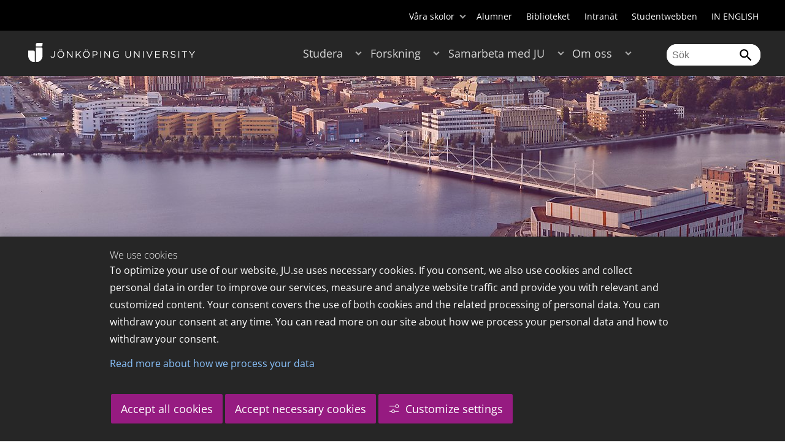

--- FILE ---
content_type: text/html;charset=UTF-8
request_url: https://ju.se/studera/bo-och-plugga-i-jonkoping/hitta-boende.html
body_size: 529101
content:
<!DOCTYPE html>
<html lang="sv" class="sv-no-js sv-template-page">
<head>
   <meta charset="UTF-8">
   <script nonce="64a44b80-f56b-11f0-8bf4-6183e6011aa6">(function(c){c.add('sv-js');c.remove('sv-no-js');})(document.documentElement.classList)</script>
   <title>Hitta boende - Jönköping University</title>
   <link rel="preload" href="/sitevision/system-resource/c17110bc08e48b2c98bf7b6d8e9525e307c2ed8c8aefc8a048d526c7c5ebeae2/js/jquery.js" as="script">
   <link rel="preload" href="/sitevision/system-resource/c17110bc08e48b2c98bf7b6d8e9525e307c2ed8c8aefc8a048d526c7c5ebeae2/envision/envision.js" as="script">
   <link rel="preload" href="/sitevision/system-resource/c17110bc08e48b2c98bf7b6d8e9525e307c2ed8c8aefc8a048d526c7c5ebeae2/js/utils.js" as="script">
   <link rel="preload" href="/sitevision/system-resource/c17110bc08e48b2c98bf7b6d8e9525e307c2ed8c8aefc8a048d526c7c5ebeae2/js/portlets.js" as="script">
               <meta name="informationOwner" content="angelica.eriksson@ju.se">
                     <meta name="webEditor" content="adam.fagerstrom@ju.se">
                        <meta name="company" content="HJ">
                           <meta name="companyName" content="Jönköping University">
                        <meta name="companyHomepage" content="/">
                     <meta name="publishedAt" content="2024-12-13">
                     <meta name="featureSource" content="/images/18.772c4e47193b621a63cbbad/1734100443579/HERO_This_is_xx_2000x500_18.jpg">
                        <meta name="contentgroup" content="JU">
            <meta name="viewport" content="width=device-width, initial-scale=1, minimum-scale=1, shrink-to-fit=no">
   <meta name="dcterms.identifier" content="http://ju.se">
   <meta name="dcterms.language" content="sv">
   <meta name="dcterms.format" content="text/html">
   <meta name="dcterms.type" content="text">
   <link rel="stylesheet" type="text/css" href="/2.b3cf64012843bc4e2880001270/1765699943504/sitevision-responsive-grids.css">
   <link rel="stylesheet" type="text/css" href="/2.b3cf64012843bc4e2880001270/1765699967727/sitevision-spacing.css">
   
      <link rel="stylesheet" type="text/css" href="/2.b3cf64012843bc4e2880001270/auto/1766597582173/SiteVision.css">
      <link rel="stylesheet" type="text/css" href="/2.b3cf64012843bc4e2880001270/0/1/SiteVision.css">
   <link rel="stylesheet" type="text/css" href="/sitevision/system-resource/c17110bc08e48b2c98bf7b6d8e9525e307c2ed8c8aefc8a048d526c7c5ebeae2/css/portlets.css">
   <link rel="stylesheet" type="text/css" href="/sitevision/system-resource/c17110bc08e48b2c98bf7b6d8e9525e307c2ed8c8aefc8a048d526c7c5ebeae2/envision/envision.css">

      <link rel="stylesheet" type="text/css" href="/2.b3cf64012843bc4e2880001270/91.301f495814c6eac257b6d/1765699972842/0/sv-template-asset.css">
         <link rel="stylesheet" type="text/css" href="/webapp-resource/4.1ae6dae916e692176de4189/360.5f87bfec19b1becc2c078c07/1768239781058/webapp-assets.css">
      <link rel="stylesheet" type="text/css" href="/webapp-resource/4.1ae6dae916e692176de4189/360.68da407a19947626c3914ccb/1758300181454/webapp-assets.css">
      <link rel="stylesheet" type="text/css" href="/webapp-resource/4.1ae6dae916e692176de4189/360.77d5e3e919b1beaf49417ec4/1766166185751/webapp-assets.css">
      <link rel="stylesheet" type="text/css" href="/webapp-resource/4.1ae6dae916e692176de4189/360.3d2d468617f823a0f452d5c6/1647873765940/webapp-assets.css">
      <script nonce="64a44b80-f56b-11f0-8bf4-6183e6011aa6">!function(t,e){t=t||"docReady",e=e||window;var n=[],o=!1,c=!1;function d(){if(!o){o=!0;for(var t=0;t<n.length;t++)try{n[t].fn.call(window,n[t].ctx)}catch(t){console&&console.error(t)}n=[]}}function a(){"complete"===document.readyState&&d()}e[t]=function(t,e){if("function"!=typeof t)throw new TypeError("callback for docReady(fn) must be a function");o?setTimeout(function(){t(e)},1):(n.push({fn:t,ctx:e}),"complete"===document.readyState?setTimeout(d,1):c||(document.addEventListener?(document.addEventListener("DOMContentLoaded",d,!1),window.addEventListener("load",d,!1)):(document.attachEvent("onreadystatechange",a),window.attachEvent("onload",d)),c=!0))}}("svDocReady",window);</script>
      <script src="/sitevision/system-resource/c17110bc08e48b2c98bf7b6d8e9525e307c2ed8c8aefc8a048d526c7c5ebeae2/js/jquery.js"></script>
      <link rel="alternate" href="http://ju.se/en/study-at-ju/accommodation-and-arrival.html" hreflang="en-GB">
   <link rel="alternate" href="http://ju.se/studera/bo-och-plugga-i-jonkoping/hitta-boende.html" hreflang="sv-SE">
   
	
	
   <meta name="msvalidate.01" content="6C960D71A31F0255B8C4552555699492" />
   <meta name="facebook-domain-verification" content="fxsygecuvld49and9vv0qup8g2m5bg" />
   <meta name="locale" content="sv_SE"/>
<meta name="type" content="sv:page"/>
<meta name="startpage" content="Studera"/>
<meta name="theme-color" content="#000000">
<meta name="pagename" content="Hitta boende - Studera"/>
<meta name="depth" content="4"/>
   <script nonce="64a44b80-f56b-11f0-8bf4-6183e6011aa6">
      window.sv = window.sv || {};
      sv.UNSAFE_MAY_CHANGE_AT_ANY_GIVEN_TIME_webAppExternals = {};
      sv.PageContext = {
      pageId: '4.1ae6dae916e692176de4189',
      siteId: '2.b3cf64012843bc4e2880001270',
      userIdentityId: '',
      userIdentityReadTimeout: 0,
      userLocale: 'sv_SE',
      dev: false,
      csrfToken: '',
      html5: true,
      useServerSideEvents: false,
      nodeIsReadOnly: false
      };
   </script>
      <script nonce="64a44b80-f56b-11f0-8bf4-6183e6011aa6">!function(){"use strict";var t,n={},e={},i={};function r(t){return n[t]=n[t]||{instances:[],modules:{},bundle:{}},n[t]}document.querySelector("html").classList.add("js");var s={registerBootstrapData:function(t,n,i,r,s){var a,o=e[t];o||(o=e[t]={}),(a=o[i])||(a=o[i]={}),a[n]={subComponents:r,options:s}},registerInitialState:function(t,n){i[t]=n},registerApp:function(n){var e=n.applicationId,i=r(e);if(t){var s={};s[e]=i,s[e].instances=[n],t.start(s)}else i.instances.push(n)},registerModule:function(t){r(t.applicationId).modules[t.path]=t},registerBundle:function(t){r(t.applicationId).bundle=t.bundle},getRegistry:function(){return n},setAppStarter:function(n){t=n},getBootstrapData:function(t){return e[t]},getInitialState:function(t){return i[t]}};window.AppRegistry=s}();</script>
   <link rel="stylesheet" type="text/css" media="screen,print" href="/webapp-files/juwebstyles/0.0.277/ju.css"></link>
   <script src="/webapp-files/juwebstyles/0.0.277/main.js"></script>
   <meta property="og:title" content="Hitta boende" /><meta property="og:url" content="ju.se/studera/bo-och-plugga-i-jonkoping/hitta-boende.html" /><meta property="og:description" content="I Jönköping finns det mesta runt hörnet och resten når du med välfungerande kollektivtrafik. Därför är det enkelt att bo nära – antingen i stan eller en bit..." /><meta property="og:image" content="/images/18.772c4e47193b621a63cbbad/1734100443579/HERO_This_is_xx_2000x500_18.jpg" />
   <script type="application/ld+json">{"@context":"https://schema.org/","name":"Hitta boende","@type":"WebPage","datePublished":"2024-12-13T09:53:18","dateModified":"2024-12-13T09:53:18","description":"I Jönköping finns det mesta runt hörnet och resten når du med välfungerande kollektivtrafik. Därför är det enkelt att bo nära – antingen i stan eller en bit..."}</script>
   <link href="/webapp-files/juwebstyles/0.0.277/fonts/open-sans-v36-latin-regular.woff2" rel="preload" as="font" crossorigin=""></link><link href="/webapp-files/juwebstyles/0.0.277/fonts/open-sans-v36-latin-300.woff2" rel="preload" as="font" crossorigin=""></link><link href="/webapp-files/juwebstyles/0.0.277/fonts/open-sans-v36-latin-700.woff2" rel="preload" as="font" crossorigin=""></link><link href="/webapp-files/juwebstyles/0.0.277/fonts/MaterialIcons-Regular.woff2" rel="preload" as="font" crossorigin=""></link><link href="/webapp-files/juwebstyles/0.0.277/fonts/MaterialIcons-Regular.ttf" rel="preload" as="font" crossorigin=""></link>
   <link rel="canonical" href="https://ju.se/studera/bo-och-plugga-i-jonkoping/hitta-boende.html"/>
   <meta name="description" content="I Jönköping finns det mesta runt hörnet och resten når du med välfungerande kollektivtrafik. Därför är det enkelt att bo nära – antingen i stan eller en bit...">
   <meta name="id" content="4.1ae6dae916e692176de4189">
   
        <meta name="rek:pubdate" content="2019-11-18T15:13:25.000Z">
        <meta name="rek:moddate" content="2024-12-13T09:53:18.000Z">
        
   
            <script nonce="64a44b80-f56b-11f0-8bf4-6183e6011aa6">
                window.__rekai = window.__rekai || {};
                window.__rekai.nonce = '64a44b80-f56b-11f0-8bf4-6183e6011aa6';
                window.__rekai.appdata = {
                    uuid: 'b5b9a769',
                    
                    initSvAutoComplete: false,
                    svAutoCompleteToTarget: false,
                    svAutoCompleteQna: false,
                    svAutoCompleteShowAllBtn: false,
                    isDevEnvironment: false,
                    consent: {
                        hasRekaiConsent: false,
                        hasAcceptedRekaiConsent: false,
                        hasPendingUserConsents: true
                    }
                };
            </script>
            
   <script src="https://static.rekai.se/b5b9a769.js" defer></script>
<script>NS_CSM_td=363814348;NS_CSM_pd=275116665;NS_CSM_u="/clm10";NS_CSM_col="AAAAAAVw4O5KeKv7A1apjZzrOIkjIXncTM5bxcveMm83v0i7W89eaexzChHAuVhp3QNgOgy76W3fCeasGzRn9ZcZBE5J";</script><script type="text/javascript">function sendTimingInfoInit(){setTimeout(sendTimingInfo,0)}function sendTimingInfo(){var wp=window.performance;if(wp){var c1,c2,t;c1=wp.timing;if(c1){var cm={};cm.ns=c1.navigationStart;if((t=c1.unloadEventStart)>0)cm.us=t;if((t=c1.unloadEventEnd)>0)cm.ue=t;if((t=c1.redirectStart)>0)cm.rs=t;if((t=c1.redirectEnd)>0)cm.re=t;cm.fs=c1.fetchStart;cm.dls=c1.domainLookupStart;cm.dle=c1.domainLookupEnd;cm.cs=c1.connectStart;cm.ce=c1.connectEnd;if((t=c1.secureConnectionStart)>0)cm.scs=t;cm.rqs=c1.requestStart;cm.rss=c1.responseStart;cm.rse=c1.responseEnd;cm.dl=c1.domLoading;cm.di=c1.domInteractive;cm.dcls=c1.domContentLoadedEventStart;cm.dcle=c1.domContentLoadedEventEnd;cm.dc=c1.domComplete;if((t=c1.loadEventStart)>0)cm.ls=t;if((t=c1.loadEventEnd)>0)cm.le=t;cm.tid=NS_CSM_td;cm.pid=NS_CSM_pd;cm.ac=NS_CSM_col;var xhttp=new XMLHttpRequest();if(xhttp){var JSON=JSON||{};JSON.stringify=JSON.stringify||function(ob){var t=typeof(ob);if(t!="object"||ob===null){if(t=="string")ob='"'+ob+'"';return String(ob);}else{var n,v,json=[],arr=(ob&&ob.constructor==Array);for(n in ob){v=ob[n];t=typeof(v);if(t=="string")v='"'+v+'"';else if(t=="object"&&v!==null)v=JSON.stringify(v);json.push((arr?"":'"'+n+'":')+String(v));}return(arr?"[":"{")+String(json)+(arr?"]":"}");}};xhttp.open("POST",NS_CSM_u,true);xhttp.send(JSON.stringify(cm));}}}}if(window.addEventListener)window.addEventListener("load",sendTimingInfoInit,false);else if(window.attachEvent)window.attachEvent("onload",sendTimingInfoInit);else window.onload=sendTimingInfoInit;</script></head>
<body class=" sv-responsive sv-theme-JUtheme env-m-around--0">
<div  id="svid10_17f1389d14c4be24ce118b32" class="sv-layout"><div class="sv-vertical sv-layout sv-skip-spacer sv-template-layout" id="svid10_415ba30518d3ac548292a655"><div class="sv-vertical sv-layout sv-skip-spacer sv-template-layout" id="svid93_415ba30518d3ac548292a656"><div class="sv-custom-module sv-marketplace-sitevision-cookie-consent sv-skip-spacer sv-template-portlet
" lang="en" id="svid12_415ba30518d3ac548292a0bf"><div id="Cookiebanner"><!-- Cookie-banner --></div><div data-cid="12.415ba30518d3ac548292a0bf"></div><script nonce="64a44b80-f56b-11f0-8bf4-6183e6011aa6" >AppRegistry.registerBootstrapData('12.415ba30518d3ac548292a0bf','12.415ba30518d3ac548292a0bf','AGNOSTIC_RENDERER');</script><script nonce="64a44b80-f56b-11f0-8bf4-6183e6011aa6">AppRegistry.registerInitialState('12.415ba30518d3ac548292a0bf',{"settings":{"displayType":"bannerBottom","message":"To optimize your use of our website, JU.se uses necessary cookies. If you consent, we also use cookies and collect personal data in order to improve our services, measure and analyze website traffic and provide you with relevant and customized content. Your consent covers the use of both cookies and the related processing of personal data. You can withdraw your consent at any time. You can read more on our site about how we process your personal data and how to withdraw your consent.","settingsSubTitle":"Customize cookie settings","cookiePolicyUri":"/en/about-us/about-the-website/personal-data-processing-at-jonkoping-university-gdpr.html","title":"We use cookies","cookiePolicyLinkText":"Read more about how we process your data","usePolicyPage":true,"manageButtonText":"Hantera cookies","buttonType":"acceptAllAndNecessary","openLinkInNewTab":false,"usePiwikPro":false},"categories":[{"id":"necessary","title":"Necessary cookies","description":"Keeps our services secure and working properly. Therefore, they cannot be deactivated.","hasConsent":true},{"id":"functional","title":"Functional cookies","description":"Functional cookies ensure the proper functioning of the website by enabling basic functions such as page navigation and access to secure areas of the website, etc. The website cannot function properly without these cookies.","hasConsent":false,"cookies":["cookies-functional"]},{"id":"analytics","title":"Analytics cookies","description":"Provides us with information about how our website is used. This enables us to maintain, operate and improve the user experience.","hasConsent":false,"cookies":["cookies-analytics"]},{"id":"marketing","title":"Marketing cookies","description":"Marketing cookies are used to track visitors to the site in order to later deliver relevant and engaging advertisements to the individual user.","hasConsent":false,"cookies":["cookies-advertisement"]}],"displayOptions":{"consentOpen":true,"settingsOpen":false},"baseHeadingLevel":2,"customButtonTexts":{"acceptAllCookies":"Accept all cookies","acceptNecessaryCookies":"Accept necessary cookies","settings":"Settings","saveAndAccept":"Save and accept"},"useCustomButtonTexts":true});</script>
<script nonce="64a44b80-f56b-11f0-8bf4-6183e6011aa6">AppRegistry.registerApp({applicationId:'marketplace.sitevision.cookie-consent|1.11.8',htmlElementId:'svid12_415ba30518d3ac548292a0bf',route:'/',portletId:'12.415ba30518d3ac548292a0bf',locale:'en',defaultLocale:'en',webAppId:'marketplace.sitevision.cookie-consent',webAppVersion:'1.11.8',webAppAopId:'360.5f87bfec19b1becc2c078c07',webAppImportTime:'1768239781058',requiredLibs:{"react":"18.3.1"},childComponentStateExtractionStrategy:'BY_ID'});</script></div>
<div class="sv-custom-module sv-cookie-loader sv-template-portlet
" id="svid12_415ba30518d3ac548292a0bd"><div id="Cookieloader"><!-- Cookie loader --></div><div data-cid="12.415ba30518d3ac548292a0bd"></div><script nonce="64a44b80-f56b-11f0-8bf4-6183e6011aa6" >AppRegistry.registerBootstrapData('12.415ba30518d3ac548292a0bd','12.415ba30518d3ac548292a0bd','AGNOSTIC_RENDERER');</script><script nonce="64a44b80-f56b-11f0-8bf4-6183e6011aa6">AppRegistry.registerInitialState('12.415ba30518d3ac548292a0bd',{"consentCookies":{"necessary":{"identifier":"cookies-necessary","consent":false,"code":""},"functional":{"identifier":"cookies-functional","consent":false,"code":"\u003cscript>\ngtag('consent', 'update', {'functional_storage': 'granted'});\n\u003c/script>"},"analytics":{"identifier":"cookies-analytics","consent":false,"code":"\u003cscript>\ngtag('consent', 'update', {'analytics_storage': 'granted'});\n\u003c/script>"},"advertisement":{"identifier":"cookies-advertisement","consent":false,"code":"\u003cscript>\ngtag('consent', 'update', {'ad_storage': 'granted'});\ngtag('consent', 'update', {'ad_user_data': 'granted'});\ngtag('consent', 'update', {'ad_personalization': 'granted'});\n\u003c/script>"},"other":{"identifier":"cookies-other","consent":false,"code":""}},"initConsent":false,"headScript":"/download/18.7053f2918c76b81504497f/1714984847839/googleTagManagerHead.js","bodyScript":"","reload":true,"hook":true,"debug":false});</script>
<script nonce="64a44b80-f56b-11f0-8bf4-6183e6011aa6">AppRegistry.registerApp({applicationId:'cookie-loader|0.0.3',htmlElementId:'svid12_415ba30518d3ac548292a0bd',route:'/',portletId:'12.415ba30518d3ac548292a0bd',locale:'sv-SE',defaultLocale:'en',webAppId:'cookie-loader',webAppVersion:'0.0.3',webAppAopId:'360.415ba30518d3ac54829d602',webAppImportTime:'1706703109501',requiredLibs:{"react":"17.0.2"}});</script></div>
</div>
</div>
<div class="sv-script-portlet sv-portlet sv-template-portlet
" id="svid12_35c4ac0b1748baca6cc164b5"><div id="Skiplink"><!-- Skip link --></div><nav class="ju-skip-link">
  <a class="ju-skip-link__link" href="#Mittenspalt">Gå till innehållet</a>
  <a class="ju-skip-link__link" href="#Megameny">Gå till huvudmeny</a>
    <a class="ju-skip-link__link" href="#Meny-0">Gå till innehållsmeny</a>   
    <a class="ju-skip-link__link" href="https://ju.se/om-oss/om-webbplatsen/tillganglighet.html">Rapportera fel</a>
</nav></div>
<div role="navigation" aria-label="Top menu" class="sv-vertical sv-layout sv-template-layout" id="svid10_aeca3f3172bba2fe7a2dfa6"><div class="sv-vertical sv-layout ju-top-header sv-skip-spacer sv-template-layout" id="svid93_aeca3f3172bba2fe7a2dfa7"><div role="navigation" aria-label="top navigation" class="sv-fixed-fluid-grid sv-grid-a1200 sv-layout sv-hide-smartphone sv-skip-spacer sv-template-layout" id="svid10_aeca3f3172bba2fe7a2dfa8"><div class="sv-row sv-layout sv-skip-spacer sv-template-layout" id="svid10_aeca3f3172bba2fe7a2dfa9"><div class="sv-layout sv-skip-spacer sv-column-12 sv-template-layout" id="svid10_aeca3f3172bba2fe7a2dfaa"><div class="sv-script-portlet sv-portlet sv-skip-spacer sv-template-portlet
 c55685"  id="svid12_aeca3f3172bba2fe7a2e371"><div id="Verktyg"><!-- Verktyg --></div><div class="ju-schools">   
            <button>Våra skolor</button>
      <ul id="ju-schools-list">
         <li><a href="https://ju.se/om-oss/halsohogskolan.html">Hälsohögskolan</a></li>
         <li><a href="https://ju.se/om-oss/hogskolan-for-larande-och-kommunikation.html">Högskolan för lärande och kommunikation</a></li>
         <li><a href="https://ju.se/om-oss/tekniska-hogskolan.html">Tekniska högskolan</a></li>
         <li><a href="https://ju.se/om-oss/jonkoping-international-business-school.html">Jönköping International Business School</a></li>
         <li><a href="https://ju.se/om-oss/jonkoping-university-enterprise.html">Jönköping University Enterprise</a></li>         
      </ul>      
      </div>
<ul class="ju-tools">
     <li class="sv-inline"><a href="https://ju.se/alumner.html" title="Alumner">Alumner</a></li>
        <li class="sv-inline"><a href="https://ju.se/bibliotek" title="Biblioteket">Biblioteket</a></li>
        <li class="sv-inline"><a href="https://intranet.hj.se/" title="Intranät" target="_blank">Intranät</a></li>
        <li class="sv-inline"><a href="https://ju.se/student.html" title="Studentwebben">Studentwebben</a></li>
        <li class="sv-inline"> <a id="internationallink" hreflang="en" lang="en" href="/en/study-at-ju/accommodation-and-arrival.html" title="IN ENGLISH">IN ENGLISH</a></li>
  </ul></div>
</div>
</div>
</div>
</div>
</div>
<header class="sv-vertical sv-layout sv-template-layout" id="svid10_aeca3f3172bba2fe7a2e54b"><div class="sv-fixed-fluid-grid sv-grid-a1200 sv-layout sv-skip-spacer sv-template-layout" id="svid10_aeca3f3172bba2fe7a2e527"><div class="sv-row sv-layout sv-skip-spacer sv-template-layout" id="svid10_aeca3f3172bba2fe7a2e528"><div class="sv-vertical sv-layout sv-skip-spacer sv-template-layout" id="svid93_aeca3f3172bba2fe7a2e529"><div class="sv-layout smartphone-column-margins sv-skip-spacer sv-column-3 sv-template-layout" id="svid10_aeca3f3172bba2fe7a2e52a"><div class="sv-vertical sv-layout sv-skip-spacer sv-template-layout" id="svid10_aeca3f3172bba2fe7a2e52b"><div class="sv-script-portlet sv-portlet sv-skip-spacer sv-template-portlet
" id="svid12_aeca3f3172bba2fe7a2e52c"><div id="LogotypScript"><!-- Logotyp Script --></div><a href="https://ju.se/" title="Gå till startsidan" id="ju-logo"><img src="/images/18.1f159f21196f185d27d56208/1748847601071/ju_logo_white.svg" class="sv-noborder sv-svg c99837"  alt="Jönköping University"></a></div>
</div>
</div>
<div class="sv-layout sv-column-7 sv-template-layout c91279"  id="svid10_aeca3f3172bba2fe7a2e52d"><div class="sv-jcrmenu-portlet sv-portlet sv-skip-spacer sv-template-portlet
 c91281"  id="svid12_aeca3f3172bba2fe7a2e52e"><div id="Meny"><!-- Meny --></div><button id="Megameny"></button>







     
    
  
	<nav aria-label="Huvudmeny">
 <ul class="ju-megamenu">
     
  	
    <li class="sv-inline  active ">
	 	 <a href="https://ju.se/studera.html" class="dummybody c91276" >Studera</a>
	<button aria-expanded="false" aria-label="Expandera undermeny till Studera" title="Expandera undermeny till Studera" class="toggler"></button>		  
        	 <ul>
	 		
		<li class="sv-inline    ">
		    		 		    		    <a href="https://ju.se/studera/valj-utbildning.html" class="dummybody c91276" >Välj utbildning</a>									   
  		   			  <button aria-label="Expandera undermeny till Välj utbildning" title="Expandera undermeny till Välj utbildning" tabindex="-1" class="toggler  "></button>				   
		    	<ul class="extra">
               <li class="ju-hide-desktop">Laddar</li>
         	</ul>
			</li>
	 		
		<li class="sv-inline    ">
		    		 		    		    <a href="https://ju.se/studera/anmalan-och-antagning.html" class="dummybody c91276" >Anmälan och antagning</a>									   
  		   			  <button aria-label="Expandera undermeny till Anmälan och antagning" title="Expandera undermeny till Anmälan och antagning" tabindex="-1" class="toggler  "></button>				   
		    	<ul class="extra">
               <li class="ju-hide-desktop">Laddar</li>
         	</ul>
			</li>
	 		
		<li class="sv-inline    ">
		    		 		    		    <a href="https://ju.se/studera/utlandsstudier.html" class="dummybody c91276" >Utlandsstudier</a>									   
  		   			  <button aria-label="Expandera undermeny till Utlandsstudier" title="Expandera undermeny till Utlandsstudier" tabindex="-1" class="toggler  "></button>				   
		    	<ul class="extra">
               <li class="ju-hide-desktop">Laddar</li>
         	</ul>
			</li>
	 		
		<li class="sv-inline   active   ">
		    		 		    		    <a href="https://ju.se/studera/bo-och-plugga-i-jonkoping.html" class="dummybody c91276" >Bo och plugga i Jönköping</a>									   
  		   			  <button aria-label="Expandera undermeny till Bo och plugga i Jönköping" title="Expandera undermeny till Bo och plugga i Jönköping" tabindex="-1" class="toggler  autoload  "></button>				   
		    	<ul class="extra">
               <li class="ju-hide-desktop">Laddar</li>
         	</ul>
			</li>
	 		
		<li class="sv-inline    ">
		    		 		    		    <a href="https://ju.se/studera/jobb-och-karriar.html" class="dummybody c91276" >Jobb och karriär</a>									   
  		   			  <button aria-label="Expandera undermeny till Jobb och karriär" title="Expandera undermeny till Jobb och karriär" tabindex="-1" class="toggler  "></button>				   
		    	<ul class="extra">
               <li class="ju-hide-desktop">Laddar</li>
         	</ul>
			</li>
	 		
		<li class="sv-inline    ">
		    		 		    		    <a href="https://ju.se/studera/traffa-oss.html" class="dummybody c91276" >Träffa oss</a>									   
  		   			  <button aria-label="Expandera undermeny till Träffa oss" title="Expandera undermeny till Träffa oss" tabindex="-1" class="toggler  "></button>				   
		    	<ul class="extra">
               <li class="ju-hide-desktop">Laddar</li>
         	</ul>
			</li>
	 		
		<li class="sv-inline    ">
		    		 		    		    <a href="https://ju.se/studera/ju-i-sociala-medier.html" class="dummybody c91276" >JU i sociala medier</a>									   
  		   		</li>
	 		
		<li class="sv-inline    ">
		    		 		    		    <a href="https://ju.se/studera/fragor-om-hogre-utbildning.html" class="dummybody c91276" >Frågor om högre utbildning</a>									   
  		   		</li>
	 	 </ul>
      </li>
    
  	
    <li class="sv-inline ">
	 	 <a href="https://ju.se/forskning.html" class="dummybody c91276" >Forskning</a>
	<button aria-expanded="false" aria-label="Expandera undermeny till Forskning" title="Expandera undermeny till Forskning" class="toggler"></button>		  
        	 <ul>
	 		
		<li class="sv-inline    ">
		    		 		    		    <a href="https://ju.se/forskning.html" class="dummybody c91276" >Forskning på JU</a>									   
  		   		</li>
	 		
		<li class="sv-inline    ">
		    		 		    		    <a href="https://ju.se/forskning/forskningsinriktningar.html" class="dummybody c91276" >Forskningsinriktningar</a>									   
  		   			  <button aria-label="Expandera undermeny till Forskningsinriktningar" title="Expandera undermeny till Forskningsinriktningar" tabindex="-1" class="toggler  "></button>				   
		    	<ul class="extra">
               <li class="ju-hide-desktop">Laddar</li>
         	</ul>
			</li>
	 		
		<li class="sv-inline    ">
		    		 		    		    <a href="https://ju.se/forskning/forskarutbildning.html" class="dummybody c91276" >Forskarutbildning</a>									   
  		   			  <button aria-label="Expandera undermeny till Forskarutbildning" title="Expandera undermeny till Forskarutbildning" tabindex="-1" class="toggler  "></button>				   
		    	<ul class="extra">
               <li class="ju-hide-desktop">Laddar</li>
         	</ul>
			</li>
	 		
		<li class="sv-inline    ">
		    		 		    		    <a href="https://ju.se/forskning/fraga-experten.html" class="dummybody c91276" >Fråga experten</a>									   
  		   		</li>
	 		
		<li class="sv-inline    ">
		    		 		    		    <a href="https://ju.se/forskning/grants-office.html" class="dummybody c91276" >Grants Office</a>									   
  		   		</li>
	 		
		<li class="sv-inline    ">
		    		 		    		    <a href="https://ju.se/forskning/nyttiggorande-av-forskning--.html" class="dummybody c91276" >Nyttiggörande av forskning  </a>									   
  		   		</li>
	 		
		<li class="sv-inline    ">
		    		 		    		    <a href="https://ju.se/forskning/publikationer.html" class="dummybody c91276" >Publikationer</a>									   
  		   		</li>
	 		
		<li class="sv-inline    ">
		    		 		    		    <a href="https://ju.se/forskning/disputationer.html" class="dummybody c91276" >Disputationer</a>									   
  		   			  <button aria-label="Expandera undermeny till Disputationer" title="Expandera undermeny till Disputationer" tabindex="-1" class="toggler  "></button>				   
		    	<ul class="extra">
               <li class="ju-hide-desktop">Laddar</li>
         	</ul>
			</li>
	 		
		<li class="sv-inline    ">
		    		 		    		    <a href="https://ju.se/om-oss/jobba-pa-ju/hr-strategi-for-forskare.html" class="dummybody c91276" >HR-strategi för forskare</a>									   
  		   		</li>
	 		
		<li class="sv-inline    ">
		    		 		    		    <a href="https://ju.se/portal/vertikals.html" class="dummybody c91276" >Vertikals - vår forskarblogg</a>									   
  		   		</li>
	 	 </ul>
      </li>
    
  	
    <li class="sv-inline ">
	 	 <a href="https://ju.se/samarbeta.html" class="dummybody c91276" >Samarbeta med JU</a>
	<button aria-expanded="false" aria-label="Expandera undermeny till Samarbeta med JU" title="Expandera undermeny till Samarbeta med JU" class="toggler"></button>		  
        	 <ul>
	 		
		<li class="sv-inline    ">
		    		 		    		    <a href="https://ju.se/samarbeta/samarbeta-med-studenter.html" class="dummybody c91276" >Samarbeta med studenter</a>									   
  		   			  <button aria-label="Expandera undermeny till Samarbeta med studenter" title="Expandera undermeny till Samarbeta med studenter" tabindex="-1" class="toggler  "></button>				   
		    	<ul class="extra">
               <li class="ju-hide-desktop">Laddar</li>
         	</ul>
			</li>
	 		
		<li class="sv-inline    ">
		    		 		    		    <a href="https://ju.se/samarbeta/samarbeta-med-forskare.html" class="dummybody c91276" >Samarbeta med forskare</a>									   
  		   			  <button aria-label="Expandera undermeny till Samarbeta med forskare" title="Expandera undermeny till Samarbeta med forskare" tabindex="-1" class="toggler  "></button>				   
		    	<ul class="extra">
               <li class="ju-hide-desktop">Laddar</li>
         	</ul>
			</li>
	 		
		<li class="sv-inline    ">
		    		 		    		    <a href="https://ju.se/samarbeta/samarbetspartners.html" class="dummybody c91276" >Samarbetspartners</a>									   
  		   			  <button aria-label="Expandera undermeny till Samarbetspartners" title="Expandera undermeny till Samarbetspartners" tabindex="-1" class="toggler  "></button>				   
		    	<ul class="extra">
               <li class="ju-hide-desktop">Laddar</li>
         	</ul>
			</li>
	 		
		<li class="sv-inline    ">
		    		 		    		    <a href="https://ju.se/samarbeta/internationella-samarbeten.html" class="dummybody c91276" >Internationella samarbeten</a>									   
  		   			  <button aria-label="Expandera undermeny till Internationella samarbeten" title="Expandera undermeny till Internationella samarbeten" tabindex="-1" class="toggler  "></button>				   
		    	<ul class="extra">
               <li class="ju-hide-desktop">Laddar</li>
         	</ul>
			</li>
	 		
		<li class="sv-inline    ">
		    		 		    		    <a href="https://ju.se/samarbeta/event-och-konferenser.html" class="dummybody c91276" >Event och konferenser</a>									   
  		   			  <button aria-label="Expandera undermeny till Event och konferenser" title="Expandera undermeny till Event och konferenser" tabindex="-1" class="toggler  "></button>				   
		    	<ul class="extra">
               <li class="ju-hide-desktop">Laddar</li>
         	</ul>
			</li>
	 		
		<li class="sv-inline    ">
		    		 		    		    <a href="https://ju.se/studera/valj-utbildning/kompetensutveckling---uppdragsutbildning.html" class="dummybody c91276" >Uppdragsutbildning</a>									   
  		   		</li>
	 		
		<li class="sv-inline    ">
		    		 		    		    <a href="https://ju.se/samarbeta/annonsera-till-studenter.html" class="dummybody c91276" >Annonsera till studenter</a>									   
  		   		</li>
	 		
		<li class="sv-inline    ">
		    		 		    		    <a href="https://ju.se/portal/educate.html" class="dummybody c91276" >EDUCATE - Högskolepedagogiskt centrum</a>									   
  		   		</li>
	 	 </ul>
      </li>
    
  	
    <li class="sv-inline ">
	 	 <a href="https://ju.se/om-oss.html" class="dummybody c91276" >Om oss</a>
	<button aria-expanded="false" aria-label="Expandera undermeny till Om oss" title="Expandera undermeny till Om oss" class="toggler"></button>		  
        	 <ul>
	 		
		<li class="sv-inline    ">
		    		 		    		    <a href="https://ju.se/om-oss/jonkoping-university.html" class="dummybody c91276" >Jönköping University</a>									   
  		   		</li>
	 		
		<li class="sv-inline  indented    ">
		    		 		    		    <a href="https://ju.se/om-oss/halsohogskolan.html" class="dummybody c91276" >Hälsohögskolan</a>									   
  		   			  <button aria-label="Expandera undermeny till Hälsohögskolan" title="Expandera undermeny till Hälsohögskolan" tabindex="-1" class="toggler  "></button>				   
		    	<ul class="extra">
               <li class="ju-hide-desktop">Laddar</li>
         	</ul>
			</li>
	 		
		<li class="sv-inline  indented    ">
		    		 		    		    <a href="https://ju.se/om-oss/hogskolan-for-larande-och-kommunikation.html" class="dummybody c91276" >Högskolan för lärande och kommunikation</a>									   
  		   			  <button aria-label="Expandera undermeny till Högskolan för lärande och kommunikation" title="Expandera undermeny till Högskolan för lärande och kommunikation" tabindex="-1" class="toggler  "></button>				   
		    	<ul class="extra">
               <li class="ju-hide-desktop">Laddar</li>
         	</ul>
			</li>
	 		
		<li class="sv-inline  indented    ">
		    		 		    		    <a href="https://ju.se/om-oss/jonkoping-international-business-school.html" class="dummybody c91276" >Jönköping International Business School</a>									   
  		   			  <button aria-label="Expandera undermeny till Jönköping International Business School" title="Expandera undermeny till Jönköping International Business School" tabindex="-1" class="toggler  "></button>				   
		    	<ul class="extra">
               <li class="ju-hide-desktop">Laddar</li>
         	</ul>
			</li>
	 		
		<li class="sv-inline  indented    ">
		    		 		    		    <a href="https://ju.se/om-oss/tekniska-hogskolan.html" class="dummybody c91276" >Tekniska Högskolan</a>									   
  		   			  <button aria-label="Expandera undermeny till Tekniska Högskolan" title="Expandera undermeny till Tekniska Högskolan" tabindex="-1" class="toggler  "></button>				   
		    	<ul class="extra">
               <li class="ju-hide-desktop">Laddar</li>
         	</ul>
			</li>
	 		
		<li class="sv-inline  indented    ">
		    		 		    		    <a href="https://ju.se/om-oss/jonkoping-university-enterprise.html" class="dummybody c91276" >Jönköping University Enterprise</a>									   
  		   		</li>
	 		
		<li class="sv-inline  indented    ">
		    		 		    		    <a href="https://ju.se/om-oss/hogskoleservice.html" class="dummybody c91276" >Högskoleservice</a>									   
  		   			  <button aria-label="Expandera undermeny till Högskoleservice" title="Expandera undermeny till Högskoleservice" tabindex="-1" class="toggler  "></button>				   
		    	<ul class="extra">
               <li class="ju-hide-desktop">Laddar</li>
         	</ul>
			</li>
	 		
		<li class="sv-inline    ">
		    		 		    		    <a href="https://ju.se/om-oss/organisation-och-ledning.html" class="dummybody c91276" >Organisation och ledning</a>									   
  		   			  <button aria-label="Expandera undermeny till Organisation och ledning" title="Expandera undermeny till Organisation och ledning" tabindex="-1" class="toggler  "></button>				   
		    	<ul class="extra">
               <li class="ju-hide-desktop">Laddar</li>
         	</ul>
			</li>
	 		
		<li class="sv-inline    ">
		    		 		    		    <a href="https://ju.se/om-oss/vision-och-malomraden.html" class="dummybody c91276" >Vision och målområden</a>									   
  		   			  <button aria-label="Expandera undermeny till Vision och målområden" title="Expandera undermeny till Vision och målområden" tabindex="-1" class="toggler  "></button>				   
		    	<ul class="extra">
               <li class="ju-hide-desktop">Laddar</li>
         	</ul>
			</li>
	 		
		<li class="sv-inline    ">
		    		 		    		    <a href="https://ju.se/om-oss/fakta-om-ju.html" class="dummybody c91276" >Fakta om JU</a>									   
  		   			  <button aria-label="Expandera undermeny till Fakta om JU" title="Expandera undermeny till Fakta om JU" tabindex="-1" class="toggler  "></button>				   
		    	<ul class="extra">
               <li class="ju-hide-desktop">Laddar</li>
         	</ul>
			</li>
	 		
		<li class="sv-inline    ">
		    		 		    		    <a href="https://ju.se/om-oss/kontakt-och-press.html" class="dummybody c91276" >Kontakt och press</a>									   
  		   			  <button aria-label="Expandera undermeny till Kontakt och press" title="Expandera undermeny till Kontakt och press" tabindex="-1" class="toggler  "></button>				   
		    	<ul class="extra">
               <li class="ju-hide-desktop">Laddar</li>
         	</ul>
			</li>
	 		
		<li class="sv-inline    ">
		    		 		    		    <a href="https://ju.se/om-oss/jobba-pa-ju.html" class="dummybody c91276" >Jobba på JU</a>									   
  		   			  <button aria-label="Expandera undermeny till Jobba på JU" title="Expandera undermeny till Jobba på JU" tabindex="-1" class="toggler  "></button>				   
		    	<ul class="extra">
               <li class="ju-hide-desktop">Laddar</li>
         	</ul>
			</li>
	 		
		<li class="sv-inline    ">
		    		 		    		    <a href="https://ju.se/om-oss/varumarkesplattform.html" class="dummybody c91276" >Varumärkesplattform</a>									   
  		   			  <button aria-label="Expandera undermeny till Varumärkesplattform" title="Expandera undermeny till Varumärkesplattform" tabindex="-1" class="toggler  "></button>				   
		    	<ul class="extra">
               <li class="ju-hide-desktop">Laddar</li>
         	</ul>
			</li>
	 	 </ul>
      </li>
    
    
	   
	   
<li class="sv-inline ju-hide-desktop">
  <a href="#" onclick="$('.toggler',$(this).parent()).click();" class="dummybody">Ingångar</a>		   
	<button title="Expand" class="toggler">			   
	</button>		   
  <ul>
	 <li class="sv-inline"><a href="/alumner.html">Alumner</a></li>
	 <li class="sv-inline"><a href="/bibl">Biblioteket</a></li>
	 <li class="sv-inline"><a href="/student">Student</a></li>
	 <li class="sv-inline"><a href="https://intranet.hj.se">Intranät</a></li>
  </ul>
</li>  
    <li class="sv-inline ju-hide-desktop langswitch">    
              <a id="transeng" href="/en/study-at-ju/accommodation-and-arrival.html" lang="en" hreflang="en">In English</a>
           </li>  
		
</ul>
</nav>
</div>
</div>
<div class="sv-layout sv-column-2 sv-template-layout" id="svid10_aeca3f3172bba2fe7a2e52f"><div class="sv-vertical sv-layout sv-skip-spacer sv-template-layout c91249"  id="svid10_aeca3f3172bba2fe7a2e530"><div class="sv-custom-module sv-sok-dynamic sv-skip-spacer sv-template-portlet
" id="svid12_209e328217fdf3e09b34bc9"><div id="searchwebapp"><!-- search-webapp --></div><div data-cid="4d33555e-cf4c-a248-1279-785249695e9b"><script type="text/javascript" src="/webapp-files/4.1ae6dae916e692176de4189/360.6e7d594919903da225c548/1756713726208/main.js">
</script>

<div class="app">

</div></div><script nonce="64a44b80-f56b-11f0-8bf4-6183e6011aa6">AppRegistry.registerBootstrapData('12.209e328217fdf3e09b34bc9','4d33555e-cf4c-a248-1279-785249695e9b','main',[],undefined);</script><script nonce="64a44b80-f56b-11f0-8bf4-6183e6011aa6">AppRegistry.registerInitialState('12.209e328217fdf3e09b34bc9',{"locale":"sv","staff":"show","params":{},"template":"ajax3","facets":{"current":{"company.keyword":[],"contentgroup.keyword":[],"type.keyword":[]},"default":{"company.keyword":[],"contentgroup.keyword":[],"type.keyword":[]}},"config":{"title":"","locale":"sv","searchpage":"/sok.html","enSearchPage":"/en/search.html"},"searchurl":{"/search":"/appresource/4.1ae6dae916e692176de4189/12.209e328217fdf3e09b34bc9/search","/person":"/appresource/4.1ae6dae916e692176de4189/12.209e328217fdf3e09b34bc9/person","/ajax":"/appresource/4.1ae6dae916e692176de4189/12.209e328217fdf3e09b34bc9/ajax","/related":"/appresource/4.1ae6dae916e692176de4189/12.209e328217fdf3e09b34bc9/related"},"route":"/"});</script>
<script nonce="64a44b80-f56b-11f0-8bf4-6183e6011aa6">AppRegistry.registerApp({applicationId:'sok-dynamic|0.0.30',htmlElementId:'svid12_209e328217fdf3e09b34bc9',route:'/',portletId:'12.209e328217fdf3e09b34bc9',locale:'sv-SE',defaultLocale:'en',webAppId:'sok-dynamic',webAppVersion:'0.0.30',webAppAopId:'360.6e7d594919903da225c548',webAppImportTime:'1756713726208',requiredLibs:{},childComponentStateExtractionStrategy:'BY_ID'});</script></div>
</div>
</div>
</div>
</div>
</div>
</header>
<main class="sv-vertical sv-layout sv-template-layout c91235"  id="svid10_17f1389d14c4be24ce118b34"><div class="sv-vertical sv-layout sv-skip-spacer sv-template-layout c55667"  id="svid10_301f495814c6eac257bf851"><div class="sv-vertical sv-layout sv-skip-spacer sv-template-layout" id="svid10_29ebc254170aa82c5bd508e"><div class="sv-vertical sv-layout sv-skip-spacer sv-template-layout" id="svid93_29ebc254170aa82c5bd508f"><div class="sv-custom-module sv-feature-webapp sv-skip-spacer sv-template-portlet
 c91261"  id="svid12_3d2d468617f823a0f452cdc3"><div id="featurewebapp"><!-- feature-webapp --></div><div data-cid="f4caaead-01ef-1370-c160-f04bb2421774">	
	<div class="ju-feature" role="presentation" aria-hidden="true">
		<img src="/images/18.772c4e47193b621a63cbbad/1734100443579/HERO_This_is_xx_2000x500_18.jpg" srcset="/images/18.772c4e47193b621a63cbbad/1734100443579/x160p/HERO_This_is_xx_2000x500_18.jpg 160w, /images/18.772c4e47193b621a63cbbad/1734100443579/x320p/HERO_This_is_xx_2000x500_18.jpg 320w, /images/18.772c4e47193b621a63cbbad/1734100443579/x480p/HERO_This_is_xx_2000x500_18.jpg 480w, /images/18.772c4e47193b621a63cbbad/1734100443579/x640p/HERO_This_is_xx_2000x500_18.jpg 640w, /images/18.772c4e47193b621a63cbbad/1734100443579/x800p/HERO_This_is_xx_2000x500_18.jpg 800w, /images/18.772c4e47193b621a63cbbad/1734100443579/x960p/HERO_This_is_xx_2000x500_18.jpg 960w, /images/18.772c4e47193b621a63cbbad/1734100443579/x1120p/HERO_This_is_xx_2000x500_18.jpg 1120w, /images/18.772c4e47193b621a63cbbad/1734100443579/x1280p/HERO_This_is_xx_2000x500_18.jpg 1280w, /images/18.772c4e47193b621a63cbbad/1734100443579/x1440p/HERO_This_is_xx_2000x500_18.jpg 1440w, /images/18.772c4e47193b621a63cbbad/1734100443579/x1600p/HERO_This_is_xx_2000x500_18.jpg 1600w, /images/18.772c4e47193b621a63cbbad/1734100443579/x1760p/HERO_This_is_xx_2000x500_18.jpg 1760w, /images/18.772c4e47193b621a63cbbad/1734100443579/x1920p/HERO_This_is_xx_2000x500_18.jpg 1920w, /images/18.772c4e47193b621a63cbbad/1734100443579/HERO_This_is_xx_2000x500_18.jpg 2000w" sizes="100vw" class="sv-noborder" alt="">
		
	</div>
</div><script nonce="64a44b80-f56b-11f0-8bf4-6183e6011aa6">AppRegistry.registerBootstrapData('12.3d2d468617f823a0f452cdc3','f4caaead-01ef-1370-c160-f04bb2421774','main',[],undefined);</script><script nonce="64a44b80-f56b-11f0-8bf4-6183e6011aa6">AppRegistry.registerInitialState('12.3d2d468617f823a0f452cdc3',{"page":null,"image":"\u003cimg src=\"/images/18.772c4e47193b621a63cbbad/1734100443579/HERO_This_is_xx_2000x500_18.jpg\" srcset=\"/images/18.772c4e47193b621a63cbbad/1734100443579/x160p/HERO_This_is_xx_2000x500_18.jpg 160w, /images/18.772c4e47193b621a63cbbad/1734100443579/x320p/HERO_This_is_xx_2000x500_18.jpg 320w, /images/18.772c4e47193b621a63cbbad/1734100443579/x480p/HERO_This_is_xx_2000x500_18.jpg 480w, /images/18.772c4e47193b621a63cbbad/1734100443579/x640p/HERO_This_is_xx_2000x500_18.jpg 640w, /images/18.772c4e47193b621a63cbbad/1734100443579/x800p/HERO_This_is_xx_2000x500_18.jpg 800w, /images/18.772c4e47193b621a63cbbad/1734100443579/x960p/HERO_This_is_xx_2000x500_18.jpg 960w, /images/18.772c4e47193b621a63cbbad/1734100443579/x1120p/HERO_This_is_xx_2000x500_18.jpg 1120w, /images/18.772c4e47193b621a63cbbad/1734100443579/x1280p/HERO_This_is_xx_2000x500_18.jpg 1280w, /images/18.772c4e47193b621a63cbbad/1734100443579/x1440p/HERO_This_is_xx_2000x500_18.jpg 1440w, /images/18.772c4e47193b621a63cbbad/1734100443579/x1600p/HERO_This_is_xx_2000x500_18.jpg 1600w, /images/18.772c4e47193b621a63cbbad/1734100443579/x1760p/HERO_This_is_xx_2000x500_18.jpg 1760w, /images/18.772c4e47193b621a63cbbad/1734100443579/x1920p/HERO_This_is_xx_2000x500_18.jpg 1920w, /images/18.772c4e47193b621a63cbbad/1734100443579/HERO_This_is_xx_2000x500_18.jpg 2000w\" sizes=\"100vw\" class=\"sv-noborder\" alt=\"\">","featuretext":"","route":"/"});</script>
<script nonce="64a44b80-f56b-11f0-8bf4-6183e6011aa6">AppRegistry.registerApp({applicationId:'feature-webapp|0.0.2',htmlElementId:'svid12_3d2d468617f823a0f452cdc3',route:'/',portletId:'12.3d2d468617f823a0f452cdc3',locale:'sv-SE',defaultLocale:'en',webAppId:'feature-webapp',webAppVersion:'0.0.2',webAppAopId:'360.3d2d468617f823a0f452d5c6',webAppImportTime:'1647873765940',requiredLibs:{},childComponentStateExtractionStrategy:'BY_ID'});</script></div>
</div>
</div>
<div class="sv-script-portlet sv-portlet sv-template-portlet
" id="svid12_3338e021505bc9159a14de9"><div id="EmergencyInformation"><!-- Emergency Information --></div>   <style>
      .importantInfo {
         padding:10px;
         text-align:center;
      }

      .importantInfo > .container {
         max-width:1200px;
         margin:auto;
         text-align:left;
         background-color: white;
         padding: 20px;      
         margin:0 auto 20px auto;
         border: 1px solid #989898;      
      }

      .importantInfo > .container.emergency {
         border-left:20px solid red;
      }   

      .importantInfo > .container.warning {
         border-left:20px solid #ffbe00;
      }   

      .importantInfo > .container.notice {
         border-left:20px solid #006dff;
      }
   </style>


   </div>
</div>
<div id="svid94_17f1389d14c4be24ce118bdf"><div class="sv-vertical sv-layout sv-skip-spacer sv-template-layout c91252"  id="svid10_5ac22d315b4aac3506dd7b"><div class="sv-vertical sv-layout sv-skip-spacer sv-template-layout c91243"  id="svid10_7667ac871722189f922d29e"><div class="sv-script-portlet sv-portlet sv-skip-spacer sv-template-portlet
 c91240"  id="svid12_3250cc5e14d2de113be126ec"><div id="Brodsmulor"><!-- Brödsmulor --></div><nav id="ju-breadcrumbs" class="ju-breadcrumbs c91232" aria-label="Breadcrumbs"  >
  <ol>
    <li>     
              <a class="normal" href="/">Hem</a>

     </li>
        <li>
      
      
      <a href="/studera.html" class="normal">Studera</a>
    </li>
        <li>
      
      
      <a href="/studera/bo-och-plugga-i-jonkoping.html" class="normal">Bo och plugga i Jönköping</a>
    </li>
         
    <li>
                Hitta boende
     </li>
  </ol>
</nav>

</div>
</div>
<div class="sv-fixed-fluid-grid sv-grid-a1200 sv-layout sv-template-layout c91263"  id="svid10_17f1389d14c4be24ce118bef"><div class="sv-layout sv-skip-spacer sv-column-7 sv-template-layout" id="svid10_17f1389d14c4be24ce118bf1"><div class="sv-vertical sv-layout sv-skip-spacer sv-template-layout" id="svid10_301f495814c6eac257b69"><div id="svid94_301f495814c6eac257b76"><div class="sv-script-portlet sv-portlet sv-skip-spacer sv-template-portlet
" id="svid12_1d3e065914e1abebf6737e6"><div id="Rubrik"><!-- Rubrik --></div>  <h1>Hitta boende</h1>
</div>
<div role="main" class="sv-vertical sv-layout sv-template-layout" id="svid10_301f495814c6eac257b77"><div id="svid94_1ae6dae916e692176de4190" class="pagecontent sv-layout"><div id="Mittenspalt"><!-- Mittenspalt --></div><div class="sv-text-portlet sv-use-margins sv-skip-spacer" id="svid12_1ae6dae916e692176de4191"><div id="Ingress"><!-- Ingress --></div><div class="sv-text-portlet-content"><p class="preamble">I Jönköping finns det mesta runt hörnet och resten når du med välfungerande kollektivtrafik. Därför är det enkelt att bo nära – antingen i stan eller en bit bort med buss.</p></div></div>
<div class="sv-text-portlet sv-use-margins" id="svid12_772c4e47193b621a63c6194"><div id="Text1"><!-- Text 1 --></div><div class="sv-vertical sv-layout light ju-puff sv-skip-spacer"><div class="sv-vertical sv-layout sv-skip-spacer sv-decoration-content"><div class="sv-text-portlet-content"><p class="normal"><strong>Är du antagen till Teknisk bastermin med intag vt 2025? </strong>Vårt bostadskontor kan hjälpa dig att förmedla bostad. Behöver du hjälp eller har frågor om boende, kontakta <a href="mailto:accommodation@ju.se">accommodation@ju.se </a></p></div></div>
</div>
</div>
<div class="sv-text-portlet sv-use-margins" id="svid12_1ae6dae916e692176de4192"><div id="Steg1Hurvilldubo"><!-- Steg 1 - Hur vill du bo? --></div><div class="sv-text-portlet-content"><h2 class="heading-2" id="h-Tryggtstudentboendemedrimlighyra">Tryggt studentboende med rimlig hyra</h2><p class="normal">I Jönköping är bostadssituationen bättre än i många andra städer. Som student i staden kan man förvänta sig att få ett studentboende med förstahandskontrakt inom en månad och dessutom med rimlig hyra. Men tänk ändå på att vara ute i god tid. Här får du tips på hur och var du kan hitta ditt nya boende!</p></div></div>
<div class="sv-html-portlet sv-portlet" id="svid12_39d3fdb71803632b5bc3996e"><div id="HTML"><!-- HTML --></div><iframe width="100%" height="315" src="https://www.youtube.com/embed/7_zqCYylPqk" title="YouTube video player" frameborder="0" allow="accelerometer; autoplay; clipboard-write; encrypted-media; gyroscope; picture-in-picture" allowfullscreen></iframe></div>
<div class="sv-text-portlet sv-use-margins" id="svid12_39d3fdb71803632b5bc4bc5a"><div id="Text"><!-- Text --></div><div class="sv-text-portlet-content"><h2 class="heading-2" id="h-Steg1Hurvilldubo">Steg 1 - Hur vill du bo?</h2><p class="normal">Är egen lya, inneboende, korridor eller delad lägenhet det som lockar dig mest? Ibland kan det ta tid innan drömboendet blir ditt. Men oroa dig inte, med lite envishet så löser sig det mesta. Tänk på att vid terminsstart är söktrycket på boenden stort och det kan löna sig att vara kvick.</p></div></div>
<div class="sv-text-portlet sv-use-margins" id="svid12_1ae6dae916e692176de4e46"><div id="Steg2Sokbostad"><!-- Steg 2 - Sök bostad! --></div><div class="sv-text-portlet-content"><h2 class="heading-2" id="h-Steg2Sokbostad">Steg 2 - Sök bostad!</h2><p class="normal">Här nedan har vi samlat våra bästa tips och tricks i bostadsjungeln.</p></div></div>
<div class="sv-text-portlet sv-use-margins" id="svid12_39d3fdb71803632b5bc35762"><div id="Bostadstips"><!-- Bostadstips --></div><div class="sv-vertical sv-layout moreinfo sv-skip-spacer c91364" ><div class="sv-script-portlet sv-portlet sv-skip-spacer"><h2 id="showmore-Bostadstips" data-content="Bostadstips" class="ju-showmore-v2  activated " aria-expanded="false" tabindex="0">
   Bostadstips
</h2></div>
<div class="sv-vertical sv-layout c55774" ><div class="sv-vertical sv-layout sv-skip-spacer sv-decoration-content"><div class="sv-text-portlet-content"><ul class=" riktig-pillista normal"><li><strong>Ställ dig i bostadskö - studbo.se</strong> <br>På bostadsportalen <a href="http://www.studbo.se/">studbo.se</a> hittar du alla lediga studentbostäder som bostadsföretag med studentboenden har att erbjuda i Jönköping. Supersmidigt!</li><li><strong>Leta på Blocket.se</strong><br>Det dyker ofta upp boenden där och då gäller det att vara snabb. Kolla ofta och noga!</li><li><strong>Var ute i god tid</strong><br>Anmäl dig redan nu till <a href="http://www.jonkoping.se/byggabomiljo/bostader/bostadsbolagochhyresvardarijonkopingskommun.4.74fef9ab15548f0b8001c5bb.html" rel="external">hyresvärdar<svg class="env-link-icon" aria-hidden="true"><use href="/sitevision/link-icons.svg#link-external-tab"></use></svg><span class="env-assistive-text"> Länk till annan webbplats, öppnas i nytt fönster.</span></a> som erbjuder andra lägenheter än studentbostäder.</li></ul><ul class=" riktig-pillista normal"><li><strong>Bo nära, men lite längre bort</strong><br>Våga leta bostad utanför centrala Jönköping. Sök bostad i angränsade kommuner, till exempel Nässjö, Vaggeryd eller Forserum. Du kan hitta bra bostäder med en restid till högskolan på ca 20 minuter.<br></li><li><strong>Annonsera</strong><br>Hojta till vänner och bekanta i sociala medier att du söker boende. Annonsera i lokala tidningar såsom <a href="http://www.jonkopingsposten.se/" rel="external">JönköpingsPosten<svg class="env-link-icon" aria-hidden="true"><use href="/sitevision/link-icons.svg#link-external-tab"></use></svg><span class="env-assistive-text"> Länk till annan webbplats, öppnas i nytt fönster.</span></a> och <a href="http://www.jnytt.se/" rel="external">Jnytt<svg class="env-link-icon" aria-hidden="true"><use href="/sitevision/link-icons.svg#link-external-tab"></use></svg><span class="env-assistive-text"> Länk till annan webbplats, öppnas i nytt fönster.</span></a> eller på köp- och sälj-, och bostadssajter.</li><li><strong>Dela bostad</strong><br>Ofta är det lättare att få tag på större lägenheter än små. Slå dig ihop med några nya eller gamla bekantskaper och bo tillsammans. <br></li><li><strong>Studentkårens bostadsguide</strong><br>I <a href="https://www.jonkopingsstudentkar.se/studentinfo/hitta-boende.html" rel="external">studentkårens bostadsguide<svg class="env-link-icon" aria-hidden="true"><use href="/sitevision/link-icons.svg#link-external-tab"></use></svg><span class="env-assistive-text"> Länk till annan webbplats, öppnas i nytt fönster.</span></a> hittar du ytterligare information om bostäder, en lista över hyresvärdar och vad du bör känna till innan du flyttar.</li><li><strong>Oäkta annonser</strong><br>Tyvärr förekommer det ibland oäkta bostadsannonser. Ett tips är att aldrig betala innan du sett boendet och signerat ett skriftligt kontrakt.</li></ul></div></div>
</div>
</div>
</div>
<div class="sv-text-portlet sv-use-margins" id="svid12_1ae6dae916e692176de4e5b"><div id="Steg3Folkbokforing"><!-- Steg 3 - Folkbokföring --></div><div class="sv-text-portlet-content"><h2 class="heading-2" id="h-Steg3Folkbokforing">Steg 3 - Folkbokföring</h2><p class="normal">Var ska du vara folkbokförd? Där du studerar!<br><a href="https://www.skatteverket.se/privat/folkbokforing/flyttanmalan/anmalaflyttsomstudent.4.18e1b10334ebe8bc8000240.html" rel="external">Information från Skatteverket hittar du här.<svg class="env-link-icon" aria-hidden="true"><use href="/sitevision/link-icons.svg#link-external-tab"></use></svg><span class="env-assistive-text"> Länk till annan webbplats, öppnas i nytt fönster.</span></a><br></p></div></div>
</div></div>
<div class="sv-vertical sv-layout sv-hide-smartphone sv-template-layout c91343"  id="svid10_415f880414f3a82b2841a51"><div class="sv-vertical sv-layout sv-skip-spacer sv-template-layout" id="svid93_6513f8ee152e3a7f2da2dc"><div class="sv-text-portlet sv-use-margins sv-skip-spacer sv-template-portlet
" id="svid12_415f880414f3a82b2841a52"><div id="Textengranskad"><!-- Texten granskad --></div><div class="sv-text-portlet-content"><p class="normal">Sidan uppdaterad <time datetime="2024-12-13T09:53:18+01:00">2024-12-13</time></p></div></div>
<div class="sv-script-portlet sv-portlet sv-template-portlet
" id="svid12_135c9eb1817adc29424abc"><div id="Skript"><!-- Skript --></div><div class="contactInformationResponsible">  
	<p class="normal">
   	<a href="/system/kontakta-sidansvarig.html?page=4.1ae6dae916e692176de4189">Kontakta sidansvarig.</a>
   </p>
</div></div>
</div>
</div>
<div class="sv-custom-module sv-marketplace-sitevision-toTop sv-template-portlet
" id="svid12_688744571947dd098002c0f5"><div id="Tilltoppen"><!-- Till toppen --></div><div data-cid="12.688744571947dd098002c0f5"></div><script nonce="64a44b80-f56b-11f0-8bf4-6183e6011aa6" >AppRegistry.registerBootstrapData('12.688744571947dd098002c0f5','12.688744571947dd098002c0f5','AGNOSTIC_RENDERER');</script><script nonce="64a44b80-f56b-11f0-8bf4-6183e6011aa6">AppRegistry.registerInitialState('12.688744571947dd098002c0f5',{"color":"brand","icon":"angleBoldUp","distanceToShowIcon":"200","position":"right","size":"small","visibleInMobile":true,"useLabel":true,"borderRadius":"borderRound"});</script>
<script nonce="64a44b80-f56b-11f0-8bf4-6183e6011aa6">AppRegistry.registerApp({applicationId:'marketplace.sitevision.toTop|2.1.1',htmlElementId:'svid12_688744571947dd098002c0f5',route:'/',portletId:'12.688744571947dd098002c0f5',locale:'sv-SE',defaultLocale:'en',webAppId:'marketplace.sitevision.toTop',webAppVersion:'2.1.1',webAppAopId:'360.77d5e3e919b1beaf49417ec4',webAppImportTime:'1766166185751',requiredLibs:{"react":"18.3.1"},childComponentStateExtractionStrategy:'BY_ID'});</script></div>
</div></div>
<div class="sv-vertical sv-layout sv-hide-smartphone sv-template-layout c91234"  id="svid10_2e5becb214cbba314bbb699"><div class="sv-script-portlet sv-portlet sv-skip-spacer sv-template-portlet
" id="svid12_451ade7415125129abdb1ca9"><div id="Script"><!-- Script --></div><div class="shareicons">
   <a class="facebookShare" onclick="ga('send', 'event', 'shareClick', 'Facebook', 'http://ju.se/studera/bo-och-plugga-i-jonkoping/hitta-boende.html');" href="https://facebook.com/sharer/sharer.php?u=http://ju.se/studera/bo-och-plugga-i-jonkoping/hitta-boende.html"><img width="42" height="42" alt="Share this page on Facebook" src="/images/18.451ade7415125129abdad177/1450093130247/sharefacebook.png"></img></a>
   <a class="twitterShare" onclick="ga('send', 'event', 'shareClick', 'Twitter', 'http://ju.se/studera/bo-och-plugga-i-jonkoping/hitta-boende.html');" href="https://twitter.com/share?url=http://ju.se/studera/bo-och-plugga-i-jonkoping/hitta-boende.html"><img width="42" height="42"  alt="Share this page on Twitter" src="/images/18.451ade7415125129abdad1f7/1450093545178/sharetwitter.png"></img></a>   
   <a class="linkedInShare" onclick="ga('send', 'event', 'shareClick', 'LinkedIn', 'http://ju.se/studera/bo-och-plugga-i-jonkoping/hitta-boende.html');" href="https://www.linkedin.com/shareArticle?mini=true&url=http://ju.se/studera/bo-och-plugga-i-jonkoping/hitta-boende.html"><img width="42" height="42"  alt="Share this page on LinkedIn" src="/images/18.1ae6dae916e692176de11645/1574065222581/sharelinkedin.png"></img></a>
	<a class="mailShare" onclick="ga('send', 'event', 'shareClick', 'Mail', 'http://ju.se/studera/bo-och-plugga-i-jonkoping/hitta-boende.html');" href="mailto:?body=http://ju.se/studera/bo-och-plugga-i-jonkoping/hitta-boende.html"><img width="42" height="42"  alt="Share this page through mail" src="/images/18.451ade7415125129abdad26e/1450094351891/sharemail.png"></img></a>
   <a class="printShare" onclick="ga('send', 'event', 'shareClick', 'Print', 'http://ju.se/studera/bo-och-plugga-i-jonkoping/hitta-boende.html');window.print();" href="#"><img width="42" height="42"  alt="Print this page" src="/images/18.451ade7415125129abdad26f/1450094356470/shareprinter.png"></img></a>
</div>
</div>
</div>
</div>
<div role="navigation" aria-label="Side menu" class="sv-layout smartphone100 sv-column-3 sv-template-layout" id="svid10_301f495814c6eac257b40"><div class="sv-script-portlet sv-portlet sv-skip-spacer sv-template-portlet
" id="svid12_17f1389d14c4be24ce118bf2"><div id="Meny-0"><!-- Meny --></div><aside aria-label="Sidonavigation">
  <div id="ju-sidemenu">
             <a href="https://ju.se/studera.html" class="heading-2">Studera</a>
                   <ul id="nav-Studera1288345"><li class=""><div><a href="https://ju.se/studera/valj-utbildning.html">Välj utbildning</a><button aria-label="Expandera undermeny till Välj utbildning" title="Expandera undermeny till Välj utbildning" aria-expanded="false" class="toggler" aria-controls="nav-Välj-utbildning1273207"></button></div><ul id="nav-Välj-utbildning1273207"><li class=""><div><a href="https://ju.se/studera/valj-utbildning/program.html">Program</a><button aria-label="Expandera undermeny till Program" title="Expandera undermeny till Program" aria-expanded="false" class="toggler" aria-controls="nav-Program1287454"></button></div><ul id="nav-Program1287454"><li class=""><div><a href="https://ju.se/studera/valj-utbildning/program/basar--bastermin.html">Basår och bastermin</a><button aria-label="Expandera undermeny till Basår & bastermin" title="Expandera undermeny till Basår & bastermin" aria-expanded="false" class="toggler" aria-controls="nav-Basår-&-bastermin123459"></button></div><ul id="nav-Basår-&-bastermin123459"><li class="empty"><div><a href="https://ju.se/studera/valj-utbildning/program/basar--bastermin/teknisk-bastermin-byggnadsteknik-civilingenjor-vt2025-52549.html">Teknisk bastermin: Byggnadsteknik (civilingenjör) VT2025 52549</a></div></li><li class="empty"><div><a href="https://ju.se/studera/valj-utbildning/program/basar--bastermin/teknisk-bastermin-byggnadsteknik-civilingenjor-vt2026-52549.html">Teknisk bastermin: Byggnadsteknik (civilingenjör) VT2026 52549</a></div></li><li class="empty"><div><a href="https://ju.se/studera/valj-utbildning/program/basar--bastermin/teknisk-bastermin-byggnadsteknik-civilingenjor-vt2027-52549.html">Teknisk bastermin: Byggnadsteknik (civilingenjör) VT2027 52549</a></div></li><li class="empty"><div><a href="https://ju.se/studera/valj-utbildning/program/basar--bastermin/teknisk-bastermin-byggnadsutformning-med-arkitektur-vt2025-52193.html">Teknisk bastermin: Byggnadsutformning med arkitektur VT2025 52193</a></div></li><li class="empty"><div><a href="https://ju.se/studera/valj-utbildning/program/basar--bastermin/teknisk-bastermin-byggnadsutformning-med-arkitektur-vt2026-52193.html">Teknisk bastermin: Byggnadsutformning med arkitektur VT2026 52193</a></div></li><li class="empty"><div><a href="https://ju.se/studera/valj-utbildning/program/basar--bastermin/teknisk-bastermin-byggnadsutformning-med-arkitektur-vt2027-52193.html">Teknisk bastermin: Byggnadsutformning med arkitektur VT2027 52193</a></div></li><li class="empty"><div><a href="https://ju.se/studera/valj-utbildning/program/basar--bastermin/teknisk-bastermin-datateknik-civilingenjor-vt2025-52526.html">Teknisk bastermin: Datateknik (civilingenjör) VT2025 52526</a></div></li><li class="empty"><div><a href="https://ju.se/studera/valj-utbildning/program/basar--bastermin/teknisk-bastermin-datateknik-civilingenjor-vt2026-52526.html">Teknisk bastermin: Datateknik (civilingenjör) VT2026 52526</a></div></li><li class="empty"><div><a href="https://ju.se/studera/valj-utbildning/program/basar--bastermin/teknisk-bastermin-datateknik-civilingenjor-vt2027-52526.html">Teknisk bastermin: Datateknik (civilingenjör) VT2027 52526</a></div></li><li class="empty"><div><a href="https://ju.se/studera/valj-utbildning/program/basar--bastermin/teknisk-bastermin-husbyggnadsteknik-vag--och-vattenbyggnadsteknik-vt2025-52198.html">Teknisk bastermin: Husbyggnadsteknik/Väg- och vattenbyggnadsteknik VT2025 52198</a></div></li><li class="empty"><div><a href="https://ju.se/studera/valj-utbildning/program/basar--bastermin/teknisk-bastermin-husbyggnadsteknik-vag--och-vattenbyggnadsteknik-vt2026-52198.html">Teknisk bastermin: Husbyggnadsteknik/Väg- och vattenbyggnadsteknik VT2026 52198</a></div></li><li class="empty"><div><a href="https://ju.se/studera/valj-utbildning/program/basar--bastermin/teknisk-bastermin-husbyggnadsteknik-vag--och-vattenbyggnadsteknik-vt2027-52198.html">Teknisk bastermin: Husbyggnadsteknik/Väg- och vattenbyggnadsteknik VT2027 52198</a></div></li><li class="empty"><div><a href="https://ju.se/studera/valj-utbildning/program/basar--bastermin/teknisk-bastermin-inbyggda-system-vt2025-52194.html">Teknisk bastermin: Inbyggda system VT2025 52194</a></div></li><li class="empty"><div><a href="https://ju.se/studera/valj-utbildning/program/basar--bastermin/teknisk-bastermin-inbyggda-system-vt2026-52194.html">Teknisk bastermin: Inbyggda system VT2026 52194</a></div></li><li class="empty"><div><a href="https://ju.se/studera/valj-utbildning/program/basar--bastermin/teknisk-bastermin-inbyggda-system-vt2027-52194.html">Teknisk bastermin: Inbyggda system VT2027 52194</a></div></li><li class="empty"><div><a href="https://ju.se/studera/valj-utbildning/program/basar--bastermin/teknisk-bastermin-industriell-ekonomi-och-produktionsledning-vt2025-52199.html">Teknisk bastermin: Industriell ekonomi och produktionsledning VT2025 52199</a></div></li><li class="empty"><div><a href="https://ju.se/studera/valj-utbildning/program/basar--bastermin/teknisk-bastermin-industriell-ekonomi-och-produktionsledning-vt2026-52199.html">Teknisk bastermin: Industriell ekonomi och produktionsledning VT2026 52199</a></div></li><li class="empty"><div><a href="https://ju.se/studera/valj-utbildning/program/basar--bastermin/teknisk-bastermin-industriell-ekonomi-och-produktionsledning-vt2027-52199.html">Teknisk bastermin: Industriell ekonomi och produktionsledning VT2027 52199</a></div></li><li class="empty"><div><a href="https://ju.se/studera/valj-utbildning/program/basar--bastermin/teknisk-bastermin-industriell-produktframtagning-civilingenjor-vt2025-52500.html">Teknisk bastermin: Industriell produktframtagning (civilingenjör) VT2025 52500</a></div></li><li class="empty"><div><a href="https://ju.se/studera/valj-utbildning/program/basar--bastermin/teknisk-bastermin-industriell-produktframtagning-civilingenjor-vt2026-52500.html">Teknisk bastermin: Industriell produktframtagning (civilingenjör) VT2026 52500</a></div></li><li class="empty"><div><a href="https://ju.se/studera/valj-utbildning/program/basar--bastermin/teknisk-bastermin-industriell-produktframtagning-civilingenjor-vt2027-52500.html">Teknisk bastermin: Industriell produktframtagning (civilingenjör) VT2027 52500</a></div></li><li class="empty"><div><a href="https://ju.se/studera/valj-utbildning/program/basar--bastermin/teknisk-bastermin-logistik-och-ledning-vt2025-52197.html">Teknisk bastermin: Logistik och ledning VT2025 52197</a></div></li><li class="empty"><div><a href="https://ju.se/studera/valj-utbildning/program/basar--bastermin/teknisk-bastermin-logistik-och-ledning-vt2026-52197.html">Teknisk bastermin: Logistik och ledning VT2026 52197</a></div></li><li class="empty"><div><a href="https://ju.se/studera/valj-utbildning/program/basar--bastermin/teknisk-bastermin-logistik-och-ledning-vt2027-52197.html">Teknisk bastermin: Logistik och ledning VT2027 52197</a></div></li><li class="empty"><div><a href="https://ju.se/studera/valj-utbildning/program/basar--bastermin/teknisk-bastermin-mjukvaruutveckling-och-mobila-plattformar-vt2025-52195.html">Teknisk bastermin: Mjukvaruutveckling och mobila plattformar VT2025 52195</a></div></li><li class="empty"><div><a href="https://ju.se/studera/valj-utbildning/program/basar--bastermin/teknisk-bastermin-mjukvaruutveckling-och-mobila-plattformar-vt2026-52195.html">Teknisk bastermin: Mjukvaruutveckling och mobila plattformar VT2026 52195</a></div></li><li class="empty"><div><a href="https://ju.se/studera/valj-utbildning/program/basar--bastermin/teknisk-bastermin-mjukvaruutveckling-och-mobila-plattformar-vt2027-52195.html">Teknisk bastermin: Mjukvaruutveckling och mobila plattformar VT2027 52195</a></div></li><li class="empty"><div><a href="https://ju.se/studera/valj-utbildning/program/basar--bastermin/teknisk-bastermin-ortopedingenjor-prosthetics-and-orthotics-vt2025-52544.html">Teknisk bastermin: Ortopedingenjör (Prosthetics and Orthotics) VT2025 52544</a></div></li><li class="empty"><div><a href="https://ju.se/studera/valj-utbildning/program/basar--bastermin/teknisk-bastermin-ortopedingenjor-prosthetics-and-orthotics-vt2026-52544.html">Teknisk bastermin: Ortopedingenjör (Prosthetics and Orthotics) VT2026 52544</a></div></li><li class="empty"><div><a href="https://ju.se/studera/valj-utbildning/program/basar--bastermin/teknisk-bastermin-ortopedingenjor-prosthetics-and-orthotics-vt2027-52544.html">Teknisk bastermin: Ortopedingenjör (Prosthetics and Orthotics) VT2027 52544</a></div></li><li class="empty"><div><a href="https://ju.se/studera/valj-utbildning/program/basar--bastermin/teknisk-bastermin-produktutveckling-och-design-vt2025-52200.html">Teknisk bastermin: Produktutveckling och design VT2025 52200</a></div></li><li class="empty"><div><a href="https://ju.se/studera/valj-utbildning/program/basar--bastermin/teknisk-bastermin-produktutveckling-och-design-vt2026-52200.html">Teknisk bastermin: Produktutveckling och design VT2026 52200</a></div></li><li class="empty"><div><a href="https://ju.se/studera/valj-utbildning/program/basar--bastermin/teknisk-bastermin-produktutveckling-och-design-vt2027-52200.html">Teknisk bastermin: Produktutveckling och design VT2027 52200</a></div></li><li class="empty"><div><a href="https://ju.se/studera/valj-utbildning/program/basar--bastermin/teknisk-bastermin-sustainable-supply-chain-management-vt2025-52196.html">Teknisk bastermin: Sustainable Supply Chain Management VT2025 52196</a></div></li><li class="empty"><div><a href="https://ju.se/studera/valj-utbildning/program/basar--bastermin/teknisk-bastermin-sustainable-supply-chain-management-vt2026-52196.html">Teknisk bastermin: Sustainable Supply Chain Management VT2026 52196</a></div></li><li class="empty"><div><a href="https://ju.se/studera/valj-utbildning/program/basar--bastermin/teknisk-bastermin-sustainable-supply-chain-management-vt2027-52196.html">Teknisk bastermin: Sustainable Supply Chain Management VT2027 52196</a></div></li><li class="empty"><div><a href="https://ju.se/studera/valj-utbildning/program/basar--bastermin/tekniskt-basar-distans-ht2025-52189.html">Tekniskt basår, distans HT2025 52189</a></div></li><li class="empty"><div><a href="https://ju.se/studera/valj-utbildning/program/basar--bastermin/tekniskt-basar-distans-ht2026-52189.html">Tekniskt basår, distans HT2026 52189</a></div></li><li class="empty"><div><a href="https://ju.se/studera/valj-utbildning/program/basar--bastermin/tekniskt-basar-ht2025-52188.html">Tekniskt basår HT2025 52188</a></div></li><li class=""><div><a href="https://ju.se/studera/valj-utbildning/program/basar--bastermin/tekniskt-basar-ht2026-52188.html">Tekniskt basår HT2026 52188</a><button aria-label="Expandera undermeny till Tekniskt basår HT2026 52188" title="Expandera undermeny till Tekniskt basår HT2026 52188" aria-expanded="false" class="toggler" aria-controls="nav-Tekniskt-basår-HT2026-521881322743"></button></div><ul id="nav-Tekniskt-basår-HT2026-521881322743"><li class="empty"><div><a href="https://ju.se/studera/valj-utbildning/program/basar--bastermin/tekniskt-basar-ht2026-52188/lararna-ar-verkligen-jattebra-och-vill-vart-basta.html">&quot;Lärarna är verkligen jättebra och vill vårt bästa&quot;</a></div></li></ul></li></ul></li><li class=""><div><a href="https://ju.se/studera/valj-utbildning/program/program-pa-grundniva.html">Program på grundnivå</a><button aria-label="Expandera undermeny till Program på grundnivå" title="Expandera undermeny till Program på grundnivå" aria-expanded="false" class="toggler" aria-controls="nav-Program-på-grundnivå123457"></button></div><ul id="nav-Program-på-grundnivå123457"><li class="empty"><div><a href="https://ju.se/studera/valj-utbildning/program/program-pa-grundniva/3d-teknik-ht2025-52572.html">3D-Teknik HT2025 52572</a></div></li><li class="empty"><div><a href="https://ju.se/studera/valj-utbildning/program/program-pa-grundniva/3d-teknik-ht2026-52572.html">3D-Teknik HT2026 52572</a></div></li><li class="empty"><div><a href="https://ju.se/studera/valj-utbildning/program/program-pa-grundniva/arbetsterapeutprogrammet-ht2025-52344.html">Arbetsterapeutprogrammet HT2025 52344</a></div></li><li class="empty"><div><a href="https://ju.se/studera/valj-utbildning/program/program-pa-grundniva/arbetsterapeutprogrammet-ht2025-52548.html">Arbetsterapeutprogrammet HT2025 52548</a></div></li><li class="empty"><div><a href="https://ju.se/studera/valj-utbildning/program/program-pa-grundniva/arbetsterapeutprogrammet-ht2026-52344.html">Arbetsterapeutprogrammet HT2026 52344</a></div></li><li class="empty"><div><a href="https://ju.se/studera/valj-utbildning/program/program-pa-grundniva/arbetsterapeutprogrammet-ht2026-52548.html">Arbetsterapeutprogrammet HT2026 52548</a></div></li><li class=""><div><a href="https://ju.se/studera/valj-utbildning/program/program-pa-grundniva/bachelor-in-international-economics-ht2025-52033.html">Bachelor in International Economics HT2025 52033</a><button aria-label="Expandera undermeny till Bachelor in International Economics HT2025 52033" title="Expandera undermeny till Bachelor in International Economics HT2025 52033" aria-expanded="false" class="toggler" aria-controls="nav-Bachelor-in-International-Economics-HT2025-520331313550"></button></div><ul id="nav-Bachelor-in-International-Economics-HT2025-520331313550"><li class="empty"><div><a href="https://ju.se/studera/valj-utbildning/program/program-pa-grundniva/bachelor-in-international-economics-ht2025-52033/shabnam-mirzoeva-former-student-international-economics.html">&quot;I was headhunted for all my jobs.&quot;</a></div></li></ul></li><li class="empty"><div><a href="https://ju.se/studera/valj-utbildning/program/program-pa-grundniva/bachelor-in-international-economics-ht2026-52103.html">Bachelor in International Economics HT2026 52103</a></div></li><li class="empty"><div><a href="https://ju.se/studera/valj-utbildning/program/program-pa-grundniva/bachelor-in-international-economics-ht2027-52103.html">Bachelor in International Economics HT2027 52103</a></div></li><li class=""><div><a href="https://ju.se/studera/valj-utbildning/program/program-pa-grundniva/bachelor-in-international-management-ht2025-52003.html">Bachelor in International Management HT2025 52003</a><button aria-label="Expandera undermeny till Bachelor in International Management HT2025 52003" title="Expandera undermeny till Bachelor in International Management HT2025 52003" aria-expanded="false" class="toggler" aria-controls="nav-Bachelor-in-International-Management-HT2025-520031313553"></button></div><ul id="nav-Bachelor-in-International-Management-HT2025-520031313553"><li class="empty"><div><a href="https://ju.se/studera/valj-utbildning/program/program-pa-grundniva/bachelor-in-international-management-ht2025-52003/victor-vallim-former-student-international-management.html">Utbildningen formade mig professionellt. Efter examen kände jag mig redo för en yrkeskarriär</a></div></li><li class="empty"><div><a href="https://player.vimeo.com/video/536793528">Alexander, före detta student<span class="env-assistive-text"> Länk till annan webbplats.</span></a></div></li></ul></li><li class=""><div><a href="https://ju.se/studera/valj-utbildning/program/program-pa-grundniva/bachelor-in-international-management-ht2026-52101.html">Bachelor in International Management HT2026 52101</a><button aria-label="Expandera undermeny till Bachelor in International Management HT2026 52101" title="Expandera undermeny till Bachelor in International Management HT2026 52101" aria-expanded="false" class="toggler" aria-controls="nav-Bachelor-in-International-Management-HT2026-521011323960"></button></div><ul id="nav-Bachelor-in-International-Management-HT2026-521011323960"><li class="empty"><div><a href="https://ju.se/studera/valj-utbildning/program/program-pa-grundniva/bachelor-in-international-management-ht2026-52101/sanna-odmark-idag-arbetar-jag-med-influencer-marketing.html">Sanna Ödmark ”Idag arbetar jag med influencer marketing&quot;</a></div></li><li class="empty"><div><a href="https://ju.se/studera/valj-utbildning/program/program-pa-grundniva/bachelor-in-international-management-ht2026-52101/victor-vallim-former-student-international-management.html">Utbildningen formade mig professionellt. Efter examen kände jag mig redo för en yrkeskarriär</a></div></li></ul></li><li class="empty"><div><a href="https://ju.se/studera/valj-utbildning/program/program-pa-grundniva/bachelor-in-international-management-ht2027-52101.html">Bachelor in International Management HT2027 52101</a></div></li><li class="empty"><div><a href="https://ju.se/studera/valj-utbildning/program/program-pa-grundniva/bachelor-in-international-marketing-ht2026-52102.html">Bachelor in International Marketing HT2026 52102</a></div></li><li class="empty"><div><a href="https://ju.se/studera/valj-utbildning/program/program-pa-grundniva/bachelor-in-international-marketing-ht2027-52102.html">Bachelor in International Marketing HT2027 52102</a></div></li><li class=""><div><a href="https://ju.se/studera/valj-utbildning/program/program-pa-grundniva/bachelor-in-marketing-management-ht2025-52032.html">Bachelor in Marketing Management HT2025 52032</a><button aria-label="Expandera undermeny till Bachelor in Marketing Management HT2025 52032" title="Expandera undermeny till Bachelor in Marketing Management HT2025 52032" aria-expanded="false" class="toggler" aria-controls="nav-Bachelor-in-Marketing-Management-HT2025-520321313554"></button></div><ul id="nav-Bachelor-in-Marketing-Management-HT2025-520321313554"><li class="empty"><div><a href="https://ju.se/studera/valj-utbildning/program/program-pa-grundniva/bachelor-in-marketing-management-ht2025-52032/danny-brannhult-fore-detta-student-marketing-management.html">Danny Brännhult, före detta student, Marketing Management</a></div></li></ul></li><li class=""><div><a href="https://ju.se/studera/valj-utbildning/program/program-pa-grundniva/bachelor-in-sustainable-enterprise-development-ht2025-52035.html">Bachelor in Sustainable Enterprise Development HT2025 52035</a><button aria-label="Expandera undermeny till Bachelor in Sustainable Enterprise Development HT2025 52035" title="Expandera undermeny till Bachelor in Sustainable Enterprise Development HT2025 52035" aria-expanded="false" class="toggler" aria-controls="nav-Bachelor-in-Sustainable-Enterprise-Development-HT2025-520351318026"></button></div><ul id="nav-Bachelor-in-Sustainable-Enterprise-Development-HT2025-520351318026"><li class="empty"><div><a href="https://www.youtube.com/watch?v=282_dKPXw_8">Jonathan Angel, student, Sustainable Enterprise Development<span class="env-assistive-text"> Länk till annan webbplats.</span></a></div></li><li class="empty"><div><a href="https://ju.se/studera/valj-utbildning/program/program-pa-grundniva/bachelor-in-sustainable-enterprise-development-ht2025-52035/carlotta-schafer-fore-detta-student-sustainable-enerprise-development.html">Programmet gav mig globala perspektiv och en djup kunskap om hållbart företagande</a></div></li><li class="empty"><div><a href="https://ju.se/studera/valj-utbildning/program/program-pa-grundniva/bachelor-in-sustainable-enterprise-development-ht2025-52035/otis-jiang-student-at-sustainable-enterprise-development.html">Otis Jiang, student at Sustainable Enterprise Development</a></div></li></ul></li><li class="empty"><div><a href="https://ju.se/studera/valj-utbildning/program/program-pa-grundniva/biomedicinska-analytikerprogrammet-inriktning-klinisk-fysiologi-ht2025-52340.html">Biomedicinska analytikerprogrammet, inriktning klinisk fysiologi HT2025 52340</a></div></li><li class="empty"><div><a href="https://ju.se/studera/valj-utbildning/program/program-pa-grundniva/biomedicinska-analytikerprogrammet-inriktning-klinisk-fysiologi-ht2025-52537.html">Biomedicinska analytikerprogrammet, inriktning klinisk fysiologi HT2025 52537</a></div></li><li class="empty"><div><a href="https://ju.se/studera/valj-utbildning/program/program-pa-grundniva/biomedicinska-analytikerprogrammet-inriktning-klinisk-fysiologi-ht2026-52159.html">Biomedicinska analytikerprogrammet, inriktning klinisk fysiologi HT2026 52159</a></div></li><li class="empty"><div><a href="https://ju.se/studera/valj-utbildning/program/program-pa-grundniva/biomedicinska-analytikerprogrammet-inriktning-klinisk-fysiologi-ht2026-52160.html">Biomedicinska analytikerprogrammet, inriktning klinisk fysiologi HT2026 52160</a></div></li><li class="empty"><div><a href="https://ju.se/studera/valj-utbildning/program/program-pa-grundniva/biomedicinska-analytikerprogrammet-inriktning-laboratoriemedicin-ht2025-52339.html">Biomedicinska analytikerprogrammet, inriktning laboratoriemedicin HT2025 52339</a></div></li><li class="empty"><div><a href="https://ju.se/studera/valj-utbildning/program/program-pa-grundniva/biomedicinska-analytikerprogrammet-inriktning-laboratoriemedicin-ht2026-52158.html">Biomedicinska analytikerprogrammet, inriktning laboratoriemedicin HT2026 52158</a></div></li><li class=""><div><a href="https://ju.se/studera/valj-utbildning/program/program-pa-grundniva/byggnadsteknik-byggnadsutformning-med-arkitektur-ht2025-52555.html">Byggnadsteknik: Byggnadsutformning med arkitektur HT2025 52555</a><button aria-label="Expandera undermeny till Byggnadsteknik: Byggnadsutformning med arkitektur HT2025 52555" title="Expandera undermeny till Byggnadsteknik: Byggnadsutformning med arkitektur HT2025 52555" aria-expanded="false" class="toggler" aria-controls="nav-Byggnadsteknik:-Byggnadsutformning-med-arkitektur-HT2025-525551313587"></button></div><ul id="nav-Byggnadsteknik:-Byggnadsutformning-med-arkitektur-HT2025-525551313587"><li class="empty"><div><a href="https://player.vimeo.com/video/531733163">Jessy, student, Byggnadsutformning med arkitektur<span class="env-assistive-text"> Länk till annan webbplats.</span></a></div></li><li class="empty"><div><a href="https://player.vimeo.com/video/157139008">Kristin, före detta student, berättar mer om programmet<span class="env-assistive-text"> Länk till annan webbplats.</span></a></div></li></ul></li><li class="empty"><div><a href="https://ju.se/studera/valj-utbildning/program/program-pa-grundniva/byggnadsteknik-byggnadsutformning-med-arkitektur-ht2026-52555.html">Byggnadsteknik: Byggnadsutformning med arkitektur HT2026 52555</a></div></li><li class=""><div><a href="https://ju.se/studera/valj-utbildning/program/program-pa-grundniva/byggnadsteknik-husbyggnadsteknik-vag--och-vattenbyggnadsteknik-ht2025-52556.html">Byggnadsteknik: Husbyggnadsteknik/Väg- och vattenbyggnadsteknik HT2025 52556</a><button aria-label="Expandera undermeny till Byggnadsteknik: Husbyggnadsteknik/Väg- och vattenbyggnadsteknik HT2025 52556" title="Expandera undermeny till Byggnadsteknik: Husbyggnadsteknik/Väg- och vattenbyggnadsteknik HT2025 52556" aria-expanded="false" class="toggler" aria-controls="nav-Byggnadsteknik:-Husbyggnadsteknik/Väg--och-vattenbyggnadsteknik-HT2025-525561313588"></button></div><ul id="nav-Byggnadsteknik:-Husbyggnadsteknik/Väg--och-vattenbyggnadsteknik-HT2025-525561313588"><li class="empty"><div><a href="https://ju.se/studera/valj-utbildning/program/program-pa-grundniva/byggnadsteknik-husbyggnadsteknik-vag--och-vattenbyggnadsteknik-ht2025-52556/en-perfekt-balans-mellan-teori-och-praktik.html">&quot;En perfekt balans mellan teori och praktik&quot;</a></div></li><li class="empty"><div><a href="https://ju.se/studera/valj-utbildning/program/program-pa-grundniva/byggnadsteknik-husbyggnadsteknik-vag--och-vattenbyggnadsteknik-ht2025-52556/ett-stort-steg-men-man-vaxer-som-person.html">”Man blev nästan lite yrkesskadad”</a></div></li><li class="empty"><div><a href="https://player.vimeo.com/video/157139008">Kristin, före detta student, berättar mer om programmet<span class="env-assistive-text"> Länk till annan webbplats.</span></a></div></li></ul></li><li class=""><div><a href="https://ju.se/studera/valj-utbildning/program/program-pa-grundniva/byggnadsteknik-husbyggnadsteknik-vag--och-vattenbyggnadsteknik-ht2026-52556.html">Byggnadsteknik: Husbyggnadsteknik/Väg- och vattenbyggnadsteknik HT2026 52556</a><button aria-label="Expandera undermeny till Byggnadsteknik: Husbyggnadsteknik/Väg- och vattenbyggnadsteknik HT2026 52556" title="Expandera undermeny till Byggnadsteknik: Husbyggnadsteknik/Väg- och vattenbyggnadsteknik HT2026 52556" aria-expanded="false" class="toggler" aria-controls="nav-Byggnadsteknik:-Husbyggnadsteknik/Väg--och-vattenbyggnadsteknik-HT2026-525561322435"></button></div><ul id="nav-Byggnadsteknik:-Husbyggnadsteknik/Väg--och-vattenbyggnadsteknik-HT2026-525561322435"><li class="empty"><div><a href="https://ju.se/studera/valj-utbildning/program/program-pa-grundniva/byggnadsteknik-husbyggnadsteknik-vag--och-vattenbyggnadsteknik-ht2026-52556/en-perfekt-balans-mellan-teori-och-praktik.html">&quot;En perfekt balans mellan teori och praktik&quot;</a></div></li><li class="empty"><div><a href="https://ju.se/studera/valj-utbildning/program/program-pa-grundniva/byggnadsteknik-husbyggnadsteknik-vag--och-vattenbyggnadsteknik-ht2026-52556/ett-stort-steg-men-man-vaxer-som-person.html">”Man blev nästan lite yrkesskadad”</a></div></li></ul></li><li class=""><div><a href="https://ju.se/studera/valj-utbildning/program/program-pa-grundniva/civilekonomprogrammet---foretagsekonomi-ht2025-52569.html">Civilekonomprogrammet - Företagsekonomi HT2025 52569</a><button aria-label="Expandera undermeny till Civilekonomprogrammet - Företagsekonomi HT2025 52569" title="Expandera undermeny till Civilekonomprogrammet - Företagsekonomi HT2025 52569" aria-expanded="false" class="toggler" aria-controls="nav-Civilekonomprogrammet---Företagsekonomi-HT2025-525691313624"></button></div><ul id="nav-Civilekonomprogrammet---Företagsekonomi-HT2025-525691313624"><li class="empty"><div><a href="https://ju.se/studera/valj-utbildning/program/program-pa-grundniva/civilekonomprogrammet---foretagsekonomi-ht2025-52569/anna-lexell-fore-detta-student-civilekonomprogrammet.html">Idag är jag kontorschef och delägare på Grant Thornton</a></div></li><li class="empty"><div><a href="https://ju.se/studera/valj-utbildning/program/program-pa-grundniva/civilekonomprogrammet---foretagsekonomi-ht2025-52569/samir-gor-sin-karriar-i-bangkok.html">Samir gör karriär i Bangkok</a></div></li></ul></li><li class=""><div><a href="https://ju.se/studera/valj-utbildning/program/program-pa-grundniva/civilekonomprogrammet---foretagsekonomi-ht2026-52108.html">Civilekonomprogrammet - Företagsekonomi HT2026 52108</a><button aria-label="Expandera undermeny till Civilekonomprogrammet - Företagsekonomi HT2026 52108" title="Expandera undermeny till Civilekonomprogrammet - Företagsekonomi HT2026 52108" aria-expanded="false" class="toggler" aria-controls="nav-Civilekonomprogrammet---Företagsekonomi-HT2026-521081324200"></button></div><ul id="nav-Civilekonomprogrammet---Företagsekonomi-HT2026-521081324200"><li class="empty"><div><a href="https://ju.se/studera/valj-utbildning/program/program-pa-grundniva/civilekonomprogrammet---foretagsekonomi-ht2026-52108/anna-lexell-fore-detta-student-civilekonomprogrammet.html">Idag är jag kontorschef och delägare på Grant Thornton</a></div></li><li class="empty"><div><a href="https://ju.se/studera/valj-utbildning/program/program-pa-grundniva/civilekonomprogrammet---foretagsekonomi-ht2026-52108/jibs-internationella-mojigheter-satte-pragel-pa-majas-studietid.html">JIBS internationella möjigheter satte prägel på Majas studietid</a></div></li><li class="empty"><div><a href="https://ju.se/studera/valj-utbildning/program/program-pa-grundniva/civilekonomprogrammet---foretagsekonomi-ht2026-52108/samir-gor-sin-karriar-i-bangkok.html">Samir gör karriär i Bangkok</a></div></li></ul></li><li class=""><div><a href="https://ju.se/studera/valj-utbildning/program/program-pa-grundniva/civilekonomprogrammet---nationalekonomi-ht2025-52570.html">Civilekonomprogrammet - Nationalekonomi HT2025 52570</a><button aria-label="Expandera undermeny till Civilekonomprogrammet - Nationalekonomi HT2025 52570" title="Expandera undermeny till Civilekonomprogrammet - Nationalekonomi HT2025 52570" aria-expanded="false" class="toggler" aria-controls="nav-Civilekonomprogrammet---Nationalekonomi-HT2025-525701313625"></button></div><ul id="nav-Civilekonomprogrammet---Nationalekonomi-HT2025-525701313625"><li class="empty"><div><a href="https://ju.se/studera/valj-utbildning/program/program-pa-grundniva/civilekonomprogrammet---nationalekonomi-ht2025-52570/anna-lexell-fore-detta-student-civilekonomprogrammet.html">Idag är jag kontorschef och delägare på Grant Thornton</a></div></li><li class="empty"><div><a href="https://ju.se/studera/valj-utbildning/program/program-pa-grundniva/civilekonomprogrammet---nationalekonomi-ht2025-52570/samir-gor-sin-karriar-i-bangkok.html">Samir gör karriär i Bangkok</a></div></li></ul></li><li class=""><div><a href="https://ju.se/studera/valj-utbildning/program/program-pa-grundniva/civilekonomprogrammet---nationalekonomi-ht2026-52106.html">Civilekonomprogrammet - Nationalekonomi HT2026 52106</a><button aria-label="Expandera undermeny till Civilekonomprogrammet - Nationalekonomi HT2026 52106" title="Expandera undermeny till Civilekonomprogrammet - Nationalekonomi HT2026 52106" aria-expanded="false" class="toggler" aria-controls="nav-Civilekonomprogrammet---Nationalekonomi-HT2026-521061324194"></button></div><ul id="nav-Civilekonomprogrammet---Nationalekonomi-HT2026-521061324194"><li class="empty"><div><a href="https://ju.se/studera/valj-utbildning/program/program-pa-grundniva/civilekonomprogrammet---nationalekonomi-ht2026-52106/anna-lexell-fore-detta-student-civilekonomprogrammet.html">Idag är jag kontorschef och delägare på Grant Thornton</a></div></li><li class="empty"><div><a href="https://ju.se/studera/valj-utbildning/program/program-pa-grundniva/civilekonomprogrammet---nationalekonomi-ht2026-52106/samir-gor-sin-karriar-i-bangkok.html">Samir gör karriär i Bangkok</a></div></li></ul></li><li class="empty"><div><a href="https://ju.se/studera/valj-utbildning/program/program-pa-grundniva/civilingenjor-i-byggnadsteknik-ht2025-52568.html">Civilingenjör i Byggnadsteknik HT2025 52568</a></div></li><li class=""><div><a href="https://ju.se/studera/valj-utbildning/program/program-pa-grundniva/civilingenjor-i-byggnadsteknik-ht2026-52568.html">Civilingenjör i Byggnadsteknik HT2026 52568</a><button aria-label="Expandera undermeny till Civilingenjör i Byggnadsteknik HT2026 52568" title="Expandera undermeny till Civilingenjör i Byggnadsteknik HT2026 52568" aria-expanded="false" class="toggler" aria-controls="nav-Civilingenjör-i-Byggnadsteknik-HT2026-525681322437"></button></div><ul id="nav-Civilingenjör-i-Byggnadsteknik-HT2026-525681322437"><li class="empty"><div><a href="https://ju.se/studera/valj-utbildning/program/program-pa-grundniva/civilingenjor-i-byggnadsteknik-ht2026-52568/mattias-carlsson-vd-pa-blue-wall-construction-ab-och-ordforande-for-jonkopings-lans-byggmastareforening.html">Idag är jag kontorschef och delägare på Grant Thornton</a></div></li></ul></li><li class=""><div><a href="https://ju.se/studera/valj-utbildning/program/program-pa-grundniva/civilingenjor-i-datateknik-ht2025-52528.html">Civilingenjör i Datateknik HT2025 52528</a><button aria-label="Expandera undermeny till Civilingenjör i Datateknik HT2025 52528" title="Expandera undermeny till Civilingenjör i Datateknik HT2025 52528" aria-expanded="false" class="toggler" aria-controls="nav-Civilingenjör-i-Datateknik-HT2025-525281313559"></button></div><ul id="nav-Civilingenjör-i-Datateknik-HT2025-525281313559"><li class="empty"><div><a href="https://ju.se/studera/valj-utbildning/program/program-pa-grundniva/civilingenjor-i-datateknik-ht2025-52528/det-kanns-helt-ratt-for-mig.html">&quot;Det känns helt rätt för mig&quot;</a></div></li></ul></li><li class=""><div><a href="https://ju.se/studera/valj-utbildning/program/program-pa-grundniva/civilingenjor-i-datateknik-ht2026-52528.html">Civilingenjör i Datateknik HT2026 52528</a><button aria-label="Expandera undermeny till Civilingenjör i Datateknik HT2026 52528" title="Expandera undermeny till Civilingenjör i Datateknik HT2026 52528" aria-expanded="false" class="toggler" aria-controls="nav-Civilingenjör-i-Datateknik-HT2026-525281322398"></button></div><ul id="nav-Civilingenjör-i-Datateknik-HT2026-525281322398"><li class="empty"><div><a href="https://ju.se/studera/valj-utbildning/program/program-pa-grundniva/civilingenjor-i-datateknik-ht2026-52528/det-kanns-helt-ratt-for-mig.html">&quot;Det känns helt rätt för mig&quot;</a></div></li></ul></li><li class=""><div><a href="https://ju.se/studera/valj-utbildning/program/program-pa-grundniva/civilingenjor-i-industriell-produktframtagning-ht2025-52564.html">Civilingenjör i Industriell Produktframtagning HT2025 52564</a><button aria-label="Expandera undermeny till Civilingenjör i Industriell Produktframtagning HT2025 52564" title="Expandera undermeny till Civilingenjör i Industriell Produktframtagning HT2025 52564" aria-expanded="false" class="toggler" aria-controls="nav-Civilingenjör-i-Industriell-Produktframtagning-HT2025-525641313596"></button></div><ul id="nav-Civilingenjör-i-Industriell-Produktframtagning-HT2025-525641313596"><li class="empty"><div><a href="https://ju.se/studera/valj-utbildning/program/program-pa-grundniva/civilingenjor-i-industriell-produktframtagning-ht2025-52564/atmosfaren-pa-skolan-var-fantastisk.html">Premiärstudenter på nytt ingenjörsprogram</a></div></li><li class="empty"><div><a href="https://ju.se/studera/valj-utbildning/program/program-pa-grundniva/civilingenjor-i-industriell-produktframtagning-ht2025-52564/ingenjorerna-gjorde-allt-det-roliga.html">&quot;Ingenjörerna gjorde allt det roliga&quot;</a></div></li><li class="empty"><div><a href="https://ju.se/studera/valj-utbildning/program/program-pa-grundniva/civilingenjor-i-industriell-produktframtagning-ht2025-52564/fyra-klasskamrater-fick-jobb-pa-toyota.html">Fyra klasskamrater fick jobb på Toyota</a></div></li><li class="empty"><div><a href="https://player.vimeo.com/video/531740296">Johan Karltun, Programansvarig<span class="env-assistive-text"> Länk till annan webbplats.</span></a></div></li><li class="empty"><div><a href="https://ju.se/studera/valjutbildning/program/programpagrundniva/civilingenjoriindustriellproduktframtagninght202552564/fyraklasskamraterfickjobbpatoyota.4.65b4d47f1965200d88f96b28.html">Fyra klasskamrater fick jobb på Toyota</a></div></li></ul></li><li class=""><div><a href="https://ju.se/studera/valj-utbildning/program/program-pa-grundniva/civilingenjor-i-industriell-produktframtagning-ht2026-52564.html">Civilingenjör i Industriell Produktframtagning HT2026 52564</a><button aria-label="Expandera undermeny till Civilingenjör i Industriell Produktframtagning HT2026 52564" title="Expandera undermeny till Civilingenjör i Industriell Produktframtagning HT2026 52564" aria-expanded="false" class="toggler" aria-controls="nav-Civilingenjör-i-Industriell-Produktframtagning-HT2026-525641322911"></button></div><ul id="nav-Civilingenjör-i-Industriell-Produktframtagning-HT2026-525641322911"><li class="empty"><div><a href="https://ju.se/studera/valj-utbildning/program/program-pa-grundniva/civilingenjor-i-industriell-produktframtagning-ht2026-52564/atmosfaren-pa-skolan-var-fantastisk.html">Premiärstudenter på nytt ingenjörsprogram</a></div></li><li class="empty"><div><a href="https://ju.se/studera/valj-utbildning/program/program-pa-grundniva/civilingenjor-i-industriell-produktframtagning-ht2026-52564/ingenjorerna-gjorde-allt-det-roliga.html">&quot;Ingenjörerna gjorde allt det roliga&quot;</a></div></li><li class="empty"><div><a href="https://ju.se/studera/valj-utbildning/program/program-pa-grundniva/civilingenjor-i-industriell-produktframtagning-ht2026-52564/fyra-klasskamrater-fick-jobb-pa-toyota.html">Fyra klasskamrater fick jobb på Toyota</a></div></li></ul></li><li class=""><div><a href="https://ju.se/studera/valj-utbildning/program/program-pa-grundniva/datateknik-inbyggda-system-ht2025-52560.html">Datateknik: Inbyggda system HT2025 52560</a><button aria-label="Expandera undermeny till Datateknik: Inbyggda system HT2025 52560" title="Expandera undermeny till Datateknik: Inbyggda system HT2025 52560" aria-expanded="false" class="toggler" aria-controls="nav-Datateknik:-Inbyggda-system-HT2025-525601313592"></button></div><ul id="nav-Datateknik:-Inbyggda-system-HT2025-525601313592"><li class="empty"><div><a href="https://ju.se/studera/valj-utbildning/program/program-pa-grundniva/datateknik-inbyggda-system-ht2025-52560/kompetens-som-efterfragas-av-stora-foretag.html">&quot;Kompetens som efterfrågas av stora företag&quot;</a></div></li></ul></li><li class=""><div><a href="https://ju.se/studera/valj-utbildning/program/program-pa-grundniva/datateknik-inbyggda-system-ht2026-52560.html">Datateknik: Inbyggda system HT2026 52560</a><button aria-label="Expandera undermeny till Datateknik: Inbyggda system HT2026 52560" title="Expandera undermeny till Datateknik: Inbyggda system HT2026 52560" aria-expanded="false" class="toggler" aria-controls="nav-Datateknik:-Inbyggda-system-HT2026-525601322384"></button></div><ul id="nav-Datateknik:-Inbyggda-system-HT2026-525601322384"><li class="empty"><div><a href="https://ju.se/studera/valj-utbildning/program/program-pa-grundniva/datateknik-inbyggda-system-ht2026-52560/kompetens-som-efterfragas-av-stora-foretag.html">&quot;Kompetens som efterfrågas av stora företag&quot;</a></div></li></ul></li><li class=""><div><a href="https://ju.se/studera/valj-utbildning/program/program-pa-grundniva/datateknik--mjukvaruutveckling-och-mobila-plattformar-ht2025-52558.html">Datateknik:  Mjukvaruutveckling och mobila plattformar HT2025 52558</a><button aria-label="Expandera undermeny till Datateknik:  Mjukvaruutveckling och mobila plattformar HT2025 52558" title="Expandera undermeny till Datateknik:  Mjukvaruutveckling och mobila plattformar HT2025 52558" aria-expanded="false" class="toggler" aria-controls="nav-Datateknik:--Mjukvaruutveckling-och-mobila-plattformar-HT2025-525581313590"></button></div><ul id="nav-Datateknik:--Mjukvaruutveckling-och-mobila-plattformar-HT2025-525581313590"><li class="empty"><div><a href="https://player.vimeo.com/video/533860208">Aref, student, mjukvaruutveckling och mobila plattformar<span class="env-assistive-text"> Länk till annan webbplats.</span></a></div></li><li class="empty"><div><a href="https://ju.se/studera/valj-utbildning/program/program-pa-grundniva/datateknik--mjukvaruutveckling-och-mobila-plattformar-ht2025-52558/edwin-hade-jobb-redan-innan-examen.html">Edwin hade jobb redan innan examen</a></div></li><li class="empty"><div><a href="https://ju.se/studera/valj-utbildning/program/program-pa-grundniva/datateknik--mjukvaruutveckling-och-mobila-plattformar-ht2025-52558/man-kanner-sig-alltid-redo.html">&quot;Man känner sig alltid redo&quot;</a></div></li></ul></li><li class=""><div><a href="https://ju.se/studera/valj-utbildning/program/program-pa-grundniva/datateknik--mjukvaruutveckling-och-mobila-plattformar-ht2026-52558.html">Datateknik:  Mjukvaruutveckling och mobila plattformar HT2026 52558</a><button aria-label="Expandera undermeny till Datateknik:  Mjukvaruutveckling och mobila plattformar HT2026 52558" title="Expandera undermeny till Datateknik:  Mjukvaruutveckling och mobila plattformar HT2026 52558" aria-expanded="false" class="toggler" aria-controls="nav-Datateknik:--Mjukvaruutveckling-och-mobila-plattformar-HT2026-525581322390"></button></div><ul id="nav-Datateknik:--Mjukvaruutveckling-och-mobila-plattformar-HT2026-525581322390"><li class="empty"><div><a href="https://ju.se/studera/valj-utbildning/program/program-pa-grundniva/datateknik--mjukvaruutveckling-och-mobila-plattformar-ht2026-52558/edwin-hade-jobb-redan-innan-examen.html">Edwin hade jobb redan innan examen</a></div></li><li class="empty"><div><a href="https://ju.se/studera/valj-utbildning/program/program-pa-grundniva/datateknik--mjukvaruutveckling-och-mobila-plattformar-ht2026-52558/man-kanner-sig-alltid-redo.html">&quot;Man känner sig alltid redo&quot;</a></div></li></ul></li><li class="empty"><div><a href="https://ju.se/studera/valj-utbildning/program/program-pa-grundniva/forskollararprogrammet-ht2025-52258.html">Förskollärarprogrammet HT2025 52258</a></div></li><li class="empty"><div><a href="https://ju.se/studera/valj-utbildning/program/program-pa-grundniva/forskollararprogrammet-ht2025-52523.html">Förskollärarprogrammet HT2025 52523</a></div></li><li class="empty"><div><a href="https://ju.se/studera/valj-utbildning/program/program-pa-grundniva/forskollararprogrammet-ht2025-52525.html">Förskollärarprogrammet HT2025 52525</a></div></li><li class="empty"><div><a href="https://ju.se/studera/valj-utbildning/program/program-pa-grundniva/forskollararprogrammet-ht2026-52258.html">Förskollärarprogrammet HT2026 52258</a></div></li><li class="empty"><div><a href="https://ju.se/studera/valj-utbildning/program/program-pa-grundniva/forskollararprogrammet-ht2026-52524.html">Förskollärarprogrammet HT2026 52524</a></div></li><li class="empty"><div><a href="https://ju.se/studera/valj-utbildning/program/program-pa-grundniva/forskollararprogrammet-ht2026-52536.html">Förskollärarprogrammet HT2026 52536</a></div></li><li class=""><div><a href="https://ju.se/studera/valj-utbildning/program/program-pa-grundniva/grafisk-design-och-webbutveckling-ht2025-52566.html">Grafisk design och webbutveckling HT2025 52566</a><button aria-label="Expandera undermeny till Grafisk design och webbutveckling HT2025 52566" title="Expandera undermeny till Grafisk design och webbutveckling HT2025 52566" aria-expanded="false" class="toggler" aria-controls="nav-Grafisk-design-och-webbutveckling-HT2025-525661313599"></button></div><ul id="nav-Grafisk-design-och-webbutveckling-HT2025-525661313599"><li class="empty"><div><a href="https://ju.se/studera/valj-utbildning/program/program-pa-grundniva/grafisk-design-och-webbutveckling-ht2025-52566/arbeten.html">Arbeten</a></div></li><li class="empty"><div><a href="https://ju.se/studera/valj-utbildning/program/program-pa-grundniva/grafisk-design-och-webbutveckling-ht2025-52566/kinaresa.html">Kinaresa</a></div></li><li class="empty"><div><a href="https://ju.se/studera/valj-utbildning/program/program-pa-grundniva/grafisk-design-och-webbutveckling-ht2025-52566/labb-och-studio.html">Labb och studio</a></div></li><li class="empty"><div><a href="https://player.vimeo.com/video/123295839">Rebecca, student, berättar mer om programmet<span class="env-assistive-text"> Länk till annan webbplats.</span></a></div></li></ul></li><li class=""><div><a href="https://ju.se/studera/valj-utbildning/program/program-pa-grundniva/grafisk-design-och-webbutveckling-ht2026-52566.html">Grafisk design och webbutveckling HT2026 52566</a><button aria-label="Expandera undermeny till Grafisk design och webbutveckling HT2026 52566" title="Expandera undermeny till Grafisk design och webbutveckling HT2026 52566" aria-expanded="false" class="toggler" aria-controls="nav-Grafisk-design-och-webbutveckling-HT2026-525661316876"></button></div><ul id="nav-Grafisk-design-och-webbutveckling-HT2026-525661316876"><li class="empty"><div><a href="https://ju.se/studera/valj-utbildning/program/program-pa-grundniva/grafisk-design-och-webbutveckling-ht2026-52566/kinaresa.html">Kinaresa</a></div></li><li class="empty"><div><a href="https://player.vimeo.com/video/123295839">Rebecca, student, berättar mer om programmet<span class="env-assistive-text"> Länk till annan webbplats.</span></a></div></li></ul></li><li class="empty"><div><a href="https://ju.se/studera/valj-utbildning/program/program-pa-grundniva/grafisk-design-och-webbutveckling-ht2027-52566.html">Grafisk design och webbutveckling HT2027 52566</a></div></li><li class=""><div><a href="https://ju.se/studera/valj-utbildning/program/program-pa-grundniva/grundlararprogrammet-med-inriktning-mot-arbete-i-fritidshem-ht2025-52238.html">Grundlärarprogrammet med inriktning mot arbete i fritidshem HT2025 52238</a><button aria-label="Expandera undermeny till Grundlärarprogrammet med inriktning mot arbete i fritidshem HT2025 52238" title="Expandera undermeny till Grundlärarprogrammet med inriktning mot arbete i fritidshem HT2025 52238" aria-expanded="false" class="toggler" aria-controls="nav-Grundlärarprogrammet-med-inriktning-mot-arbete-i-fritidshem-HT2025-522381315149"></button></div><ul id="nav-Grundlärarprogrammet-med-inriktning-mot-arbete-i-fritidshem-HT2025-522381315149"><li class="empty"><div><a href="https://youtu.be/hKs2hjJZ3D0" rel="external">Linus är grundlärare i fritidshem och jobbar som utomhuspedagog<svg class="env-link-icon" aria-hidden="true"><use href="/sitevision/link-icons.svg#link-external-tab"></use></svg><span class="env-assistive-text"> Länk till annan webbplats, öppnas i nytt fönster.</span></a></div></li><li class="empty"><div><a href="https://player.vimeo.com/video/162370716">Victor, före detta student, berättar mer om programmet<span class="env-assistive-text"> Länk till annan webbplats.</span></a></div></li><li class="empty"><div><a href="https://ju.se/studera/valj-utbildning/program/program-pa-grundniva/grundlararprogrammet-med-inriktning-mot-arbete-i-fritidshem-ht2025-52238/freija-fore-detta-student-grundlararprogrammet-inriktning-fritidshem.html">”Man lär sig mycket om sig själv”</a></div></li></ul></li><li class="empty"><div><a href="https://ju.se/studera/valj-utbildning/program/program-pa-grundniva/grundlararprogrammet-med-inriktning-mot-arbete-i-fritidshem-ht2026-52238.html">Grundlärarprogrammet med inriktning mot arbete i fritidshem HT2026 52238</a></div></li><li class=""><div><a href="https://ju.se/studera/valj-utbildning/program/program-pa-grundniva/grundlararprogrammet-med-inriktning-mot-arbete-i-forskoleklass-och-grundskolans-arskurs-1-3-ht2025-52232.html">Grundlärarprogrammet med inriktning mot arbete i förskoleklass och grundskolans årskurs 1-3 HT2025 52232</a><button aria-label="Expandera undermeny till Grundlärarprogrammet med inriktning mot arbete i förskoleklass och grundskolans årskurs 1-3 HT2025 52232" title="Expandera undermeny till Grundlärarprogrammet med inriktning mot arbete i förskoleklass och grundskolans årskurs 1-3 HT2025 52232" aria-expanded="false" class="toggler" aria-controls="nav-Grundlärarprogrammet-med-inriktning-mot-arbete-i-förskoleklass-och-grundskolans-årskurs-1-3-HT2025-522321315187"></button></div><ul id="nav-Grundlärarprogrammet-med-inriktning-mot-arbete-i-förskoleklass-och-grundskolans-årskurs-1-3-HT2025-522321315187"><li class="empty"><div><a href="https://player.vimeo.com/video/123295835">Björn, student, berättar mer om programmet<span class="env-assistive-text"> Länk till annan webbplats.</span></a></div></li><li class="empty"><div><a href="https://player.vimeo.com/video/162370713">Louise, före detta student, berättar mer programmet<span class="env-assistive-text"> Länk till annan webbplats.</span></a></div></li></ul></li><li class="empty"><div><a href="https://ju.se/studera/valj-utbildning/program/program-pa-grundniva/grundlararprogrammet-med-inriktning-mot-arbete-i-forskoleklass-och-grundskolans-arskurs-1-3-ht2026-52232.html">Grundlärarprogrammet med inriktning mot arbete i förskoleklass och grundskolans årskurs 1-3 HT2026 52232</a></div></li><li class=""><div><a href="https://ju.se/studera/valj-utbildning/program/program-pa-grundniva/grundlararprogrammet--med--inriktning-mot-arbete-i-grundskolans-arskurs-4-6-ht2025-52233.html">Grundlärarprogrammet  med  inriktning mot arbete i grundskolans årskurs 4-6 HT2025 52233</a><button aria-label="Expandera undermeny till Grundlärarprogrammet  med  inriktning mot arbete i grundskolans årskurs 4-6 HT2025 52233" title="Expandera undermeny till Grundlärarprogrammet  med  inriktning mot arbete i grundskolans årskurs 4-6 HT2025 52233" aria-expanded="false" class="toggler" aria-controls="nav-Grundlärarprogrammet--med--inriktning-mot-arbete-i-grundskolans-årskurs-4-6-HT2025-522331315196"></button></div><ul id="nav-Grundlärarprogrammet--med--inriktning-mot-arbete-i-grundskolans-årskurs-4-6-HT2025-522331315196"><li class="empty"><div><a href="https://player.vimeo.com/video/123296128">Robin, student, berättar mer om programmet<span class="env-assistive-text"> Länk till annan webbplats.</span></a></div></li></ul></li><li class=""><div><a href="https://ju.se/studera/valj-utbildning/program/program-pa-grundniva/grundlararprogrammet--med--inriktning-mot-arbete-i-grundskolans-arskurs-4-6-ht2026-52233.html">Grundlärarprogrammet  med  inriktning mot arbete i grundskolans årskurs 4-6 HT2026 52233</a><button aria-label="Expandera undermeny till Grundlärarprogrammet  med  inriktning mot arbete i grundskolans årskurs 4-6 HT2026 52233" title="Expandera undermeny till Grundlärarprogrammet  med  inriktning mot arbete i grundskolans årskurs 4-6 HT2026 52233" aria-expanded="false" class="toggler" aria-controls="nav-Grundlärarprogrammet--med--inriktning-mot-arbete-i-grundskolans-årskurs-4-6-HT2026-522331322955"></button></div><ul id="nav-Grundlärarprogrammet--med--inriktning-mot-arbete-i-grundskolans-årskurs-4-6-HT2026-522331322955"><li class="empty"><div><a href="https://player.vimeo.com/video/123296128">Robin, student, berättar mer om programmet<span class="env-assistive-text"> Länk till annan webbplats.</span></a></div></li></ul></li><li class=""><div><a href="https://ju.se/studera/valj-utbildning/program/program-pa-grundniva/human-resources-med-huvudomrade-foretagsekonomi-ht2025-52540.html">Human Resources med huvudområde Företagsekonomi HT2025 52540</a><button aria-label="Expandera undermeny till Human Resources med huvudområde Företagsekonomi HT2025 52540" title="Expandera undermeny till Human Resources med huvudområde Företagsekonomi HT2025 52540" aria-expanded="false" class="toggler" aria-controls="nav-Human-Resources-med-huvudområde-Företagsekonomi-HT2025-525401313572"></button></div><ul id="nav-Human-Resources-med-huvudområde-Företagsekonomi-HT2025-525401313572"><li class="empty"><div><a href="https://ju.se/studera/valj-utbildning/program/program-pa-grundniva/human-resources-med-huvudomrade-foretagsekonomi-ht2025-52540/antonio-nuvarande-student-pa-human-resources.html">Antonio, nuvarande student på Human Resources</a></div></li><li class="empty"><div><a href="https://ju.se/studera/valj-utbildning/program/program-pa-grundniva/human-resources-med-huvudomrade-foretagsekonomi-ht2025-52540/jesper-fore-detta-student-human-resources.html">Jesper arbetar brett som HR-konsult på Länsstyrelsen</a></div></li><li class="empty"><div><a href="https://ju.se/studera/valj-utbildning/program/program-pa-grundniva/human-resources-med-huvudomrade-foretagsekonomi-ht2025-52540/ida-student-pa-human-resources.html">Både programmet och studentlivet viktigt för Ida</a></div></li></ul></li><li class="empty"><div><a href="https://ju.se/studera/valj-utbildning/program/program-pa-grundniva/human-resources-med-huvudomrade-foretagsekonomi-ht2026-52540.html">Human Resources med huvudområde Företagsekonomi HT2026 52540</a></div></li><li class=""><div><a href="https://ju.se/studera/valj-utbildning/program/program-pa-grundniva/human-resources-med-huvudomrade-psykologi-ht2025-52541.html">Human Resources med huvudområde psykologi HT2025 52541</a><button aria-label="Expandera undermeny till Human Resources med huvudområde psykologi HT2025 52541" title="Expandera undermeny till Human Resources med huvudområde psykologi HT2025 52541" aria-expanded="false" class="toggler" aria-controls="nav-Human-Resources-med-huvudområde-psykologi-HT2025-525411313574"></button></div><ul id="nav-Human-Resources-med-huvudområde-psykologi-HT2025-525411313574"><li class="empty"><div><a href="https://ju.se/studera/valj-utbildning/program/program-pa-grundniva/human-resources-med-huvudomrade-psykologi-ht2025-52541/antonio-nuvarande-student-pa-human-resources.html">Antonio, nuvarande student på Human Resources</a></div></li><li class="empty"><div><a href="https://ju.se/studera/valj-utbildning/program/program-pa-grundniva/human-resources-med-huvudomrade-psykologi-ht2025-52541/ida-student-pa-human-resources.html">Både programmet och studentlivet viktigt för Ida</a></div></li><li class="empty"><div><a href="https://ju.se/studera/valj-utbildning/program/program-pa-grundniva/human-resources-med-huvudomrade-psykologi-ht2025-52541/jesper-fore-detta-student-human-resourcesprogrammet.html">HR tog Jesper från försvaret och tillbaka</a></div></li></ul></li><li class="empty"><div><a href="https://ju.se/studera/valj-utbildning/program/program-pa-grundniva/human-resources-med-huvudomrade-psykologi-ht2026-52541.html">Human Resources med huvudområde psykologi HT2026 52541</a></div></li><li class=""><div><a href="https://ju.se/studera/valj-utbildning/program/program-pa-grundniva/industriell-ekonomi-och-organisation-logistik-och-ledning-ht2025-52563.html">Industriell ekonomi och organisation: Logistik och ledning HT2025 52563</a><button aria-label="Expandera undermeny till Industriell ekonomi och organisation: Logistik och ledning HT2025 52563" title="Expandera undermeny till Industriell ekonomi och organisation: Logistik och ledning HT2025 52563" aria-expanded="false" class="toggler" aria-controls="nav-Industriell-ekonomi-och-organisation:-Logistik-och-ledning-HT2025-525631313594"></button></div><ul id="nav-Industriell-ekonomi-och-organisation:-Logistik-och-ledning-HT2025-525631313594"><li class="empty"><div><a href="https://youtu.be/Ga4eJw9ME6Q" rel="external">Elvira, före detta student Industriell ekonomi och produktionsledning<svg class="env-link-icon" aria-hidden="true"><use href="/sitevision/link-icons.svg#link-external-tab"></use></svg><span class="env-assistive-text"> Länk till annan webbplats, öppnas i nytt fönster.</span></a></div></li><li class="empty"><div><a href="https://ju.se/studera/valj-utbildning/program/program-pa-grundniva/industriell-ekonomi-och-organisation-logistik-och-ledning-ht2025-52563/jag-kommer-kunna-jobba-inom-manga-olika-branscher.html">&quot;Jag kommer kunna jobba inom många olika branscher&quot;</a></div></li><li class="empty"><div><a href="https://ju.se/studera/valj-utbildning/program/program-pa-grundniva/industriell-ekonomi-och-organisation-logistik-och-ledning-ht2025-52563/mario-milic-fore-detta-student-industriell-ekonomi-och-produktionsledning.html">Mario Milic, före detta student, Industriell ekonomi och produktionsledning</a></div></li></ul></li><li class=""><div><a href="https://ju.se/studera/valj-utbildning/program/program-pa-grundniva/industriell-ekonomi-och-organisation-logistik-och-ledning-ht2026-52563.html">Industriell ekonomi och organisation: Logistik och ledning HT2026 52563</a><button aria-label="Expandera undermeny till Industriell ekonomi och organisation: Logistik och ledning HT2026 52563" title="Expandera undermeny till Industriell ekonomi och organisation: Logistik och ledning HT2026 52563" aria-expanded="false" class="toggler" aria-controls="nav-Industriell-ekonomi-och-organisation:-Logistik-och-ledning-HT2026-525631322434"></button></div><ul id="nav-Industriell-ekonomi-och-organisation:-Logistik-och-ledning-HT2026-525631322434"><li class="empty"><div><a href="https://youtu.be/Ga4eJw9ME6Q" rel="external">Elvira, före detta student Industriell ekonomi och produktionsledning<svg class="env-link-icon" aria-hidden="true"><use href="/sitevision/link-icons.svg#link-external-tab"></use></svg><span class="env-assistive-text"> Länk till annan webbplats, öppnas i nytt fönster.</span></a></div></li><li class="empty"><div><a href="https://ju.se/studera/valj-utbildning/program/program-pa-grundniva/industriell-ekonomi-och-organisation-logistik-och-ledning-ht2026-52563/jag-kommer-kunna-jobba-inom-manga-olika-branscher.html">&quot;Jag kommer kunna jobba inom många olika branscher&quot;</a></div></li><li class="empty"><div><a href="https://ju.se/studera/valj-utbildning/program/program-pa-grundniva/industriell-ekonomi-och-organisation-logistik-och-ledning-ht2026-52563/mario-milic-fore-detta-student-industriell-ekonomi-och-produktionsledning.html">Mario Milic, före detta student, Industriell ekonomi och produktionsledning</a></div></li></ul></li><li class=""><div><a href="https://ju.se/studera/valj-utbildning/program/program-pa-grundniva/industriell-ekonomi-och-organisation-sustainable-supply-chain-management-ht2025-52567.html">Industriell ekonomi och organisation: Sustainable Supply Chain Management HT2025 52567</a><button aria-label="Expandera undermeny till Industriell ekonomi och organisation: Sustainable Supply Chain Management HT2025 52567" title="Expandera undermeny till Industriell ekonomi och organisation: Sustainable Supply Chain Management HT2025 52567" aria-expanded="false" class="toggler" aria-controls="nav-Industriell-ekonomi-och-organisation:-Sustainable-Supply-Chain-Management-HT2025-525671313600"></button></div><ul id="nav-Industriell-ekonomi-och-organisation:-Sustainable-Supply-Chain-Management-HT2025-525671313600"><li class="empty"><div><a href="https://ju.se/studera/valj-utbildning/program/program-pa-grundniva/industriell-ekonomi-och-organisation-sustainable-supply-chain-management-ht2025-52567/vi-har-ett-tatt-samarbete-med-naringslivet.html">&quot;Vi har ett tätt samarbete med näringslivet&quot;</a></div></li></ul></li><li class=""><div><a href="https://ju.se/studera/valj-utbildning/program/program-pa-grundniva/industriell-ekonomi-och-organisation-sustainable-supply-chain-management-ht2026-52567.html">Industriell ekonomi och organisation: Sustainable Supply Chain Management HT2026 52567</a><button aria-label="Expandera undermeny till Industriell ekonomi och organisation: Sustainable Supply Chain Management HT2026 52567" title="Expandera undermeny till Industriell ekonomi och organisation: Sustainable Supply Chain Management HT2026 52567" aria-expanded="false" class="toggler" aria-controls="nav-Industriell-ekonomi-och-organisation:-Sustainable-Supply-Chain-Management-HT2026-525671317451"></button></div><ul id="nav-Industriell-ekonomi-och-organisation:-Sustainable-Supply-Chain-Management-HT2026-525671317451"><li class="empty"><div><a href="https://ju.se/studera/valj-utbildning/program/program-pa-grundniva/industriell-ekonomi-och-organisation-sustainable-supply-chain-management-ht2026-52567/vi-har-ett-tatt-samarbete-med-naringslivet.html">&quot;Vi har ett tätt samarbete med näringslivet&quot;</a></div></li></ul></li><li class="empty"><div><a href="https://ju.se/studera/valj-utbildning/program/program-pa-grundniva/industriell-ekonomi-och-organisation-sustainable-supply-chain-management-ht2027-52567.html">Industriell ekonomi och organisation: Sustainable Supply Chain Management HT2027 52567</a></div></li><li class=""><div><a href="https://ju.se/studera/valj-utbildning/program/program-pa-grundniva/kandidatprogram-i-globala-studier-ht2025-52539.html">Kandidatprogram i Globala Studier HT2025 52539</a><button aria-label="Expandera undermeny till Kandidatprogram i Globala Studier HT2025 52539" title="Expandera undermeny till Kandidatprogram i Globala Studier HT2025 52539" aria-expanded="false" class="toggler" aria-controls="nav-Kandidatprogram-i-Globala-Studier-HT2025-525391315449"></button></div><ul id="nav-Kandidatprogram-i-Globala-Studier-HT2025-525391315449"><li class="empty"><div><a href="https://ju.se/studera/valj-utbildning/program/program-pa-grundniva/kandidatprogram-i-globala-studier-ht2025-52539/victoria---hallbarhetsutvecklare-pa-axjo-group.html">Victoria - hållbarhetsutvecklare på Axjo Group</a></div></li><li class="empty"><div><a href="https://ju.se/studera/valj-utbildning/program/program-pa-grundniva/kandidatprogram-i-globala-studier-ht2025-52539/lyssna-vad-ju-har-gett-victoria-i-sin-nuvarande-tjanst-som-hallbarhetsutvecklare.html">Lyssna vad JU har gett Victoria i sin nuvarande tjänst som hållbarhetsutvecklare</a></div></li></ul></li><li class=""><div><a href="https://ju.se/studera/valj-utbildning/program/program-pa-grundniva/kandidatprogram-i-globala-studier-ht2026-52539.html">Kandidatprogram i Globala Studier HT2026 52539</a><button aria-label="Expandera undermeny till Kandidatprogram i Globala Studier HT2026 52539" title="Expandera undermeny till Kandidatprogram i Globala Studier HT2026 52539" aria-expanded="false" class="toggler" aria-controls="nav-Kandidatprogram-i-Globala-Studier-HT2026-525391322912"></button></div><ul id="nav-Kandidatprogram-i-Globala-Studier-HT2026-525391322912"><li class="empty"><div><a href="https://ju.se/studera/valj-utbildning/program/program-pa-grundniva/kandidatprogram-i-globala-studier-ht2026-52539/victoria---hallbarhetsutvecklare-pa-axjo-group.html">Victoria - hållbarhetsutvecklare på Axjo Group</a></div></li><li class="empty"><div><a href="https://ju.se/studera/valj-utbildning/program/program-pa-grundniva/kandidatprogram-i-globala-studier-ht2026-52539/lyssna-vad-ju-har-gett-victoria-i-sin-nuvarande-tjanst-som-hallbarhetsutvecklare.html">Lyssna vad JU har gett Victoria i sin nuvarande tjänst som hållbarhetsutvecklare</a></div></li></ul></li><li class="empty"><div><a href="https://ju.se/studera/valj-utbildning/program/program-pa-grundniva/kompletterande-pedagogisk-utbildning-med-inriktning-mot-arbete-i-grundskolans-arskurs-7---9-ett-amne-ht2025-52553.html">Kompletterande pedagogisk utbildning med inriktning mot arbete i grundskolans årskurs 7 - 9, ett ämne HT2025 52553</a></div></li><li class="empty"><div><a href="https://ju.se/studera/valj-utbildning/program/program-pa-grundniva/kompletterande-pedagogisk-utbildning-med-inriktning-mot-arbete-i-grundskolans-arskurs-7---9-ett-amne-vt2025-52553.html">Kompletterande pedagogisk utbildning med inriktning mot arbete i grundskolans årskurs 7 - 9, ett ämne VT2025 52553</a></div></li><li class="empty"><div><a href="https://ju.se/studera/valj-utbildning/program/program-pa-grundniva/kompletterande-pedagogisk-utbildning-med-inriktning-mot-arbete-i-gymnasieskolan-ett-amne-ht2025-52554.html">Kompletterande pedagogisk utbildning med inriktning mot arbete i gymnasieskolan, ett ämne HT2025 52554</a></div></li><li class="empty"><div><a href="https://ju.se/studera/valj-utbildning/program/program-pa-grundniva/kompletterande-pedagogisk-utbildning-med-inriktning-mot-arbete-i-gymnasieskolan-ett-amne-vt2025-52554.html">Kompletterande pedagogisk utbildning med inriktning mot arbete i gymnasieskolan, ett ämne VT2025 52554</a></div></li><li class="empty"><div><a href="https://ju.se/studera/valj-utbildning/program/program-pa-grundniva/kompletterande-pedagogisk-utbildning-amneslarare-gymnasieskolan-kpu60-undervisningsamne-biologi-ht2025-52575.html">Kompletterande pedagogisk utbildning ämneslärare gymnasieskolan (KPU60), undervisningsämne Biologi HT2025 52575</a></div></li><li class="empty"><div><a href="https://ju.se/studera/valj-utbildning/program/program-pa-grundniva/kompletterande-pedagogisk-utbildning-amneslarare-gymnasieskolan-kpu60-undervisningsamne-biologi-ht2026-52142.html">Kompletterande pedagogisk utbildning ämneslärare gymnasieskolan (KPU60), undervisningsämne Biologi HT2026 52142</a></div></li><li class="empty"><div><a href="https://ju.se/studera/valj-utbildning/program/program-pa-grundniva/kompletterande-pedagogisk-utbildning-amneslarare-gymnasieskolan-kpu60-undervisningsamne-biologi-ht2026-52576.html">Kompletterande pedagogisk utbildning ämneslärare gymnasieskolan (KPU60), undervisningsämne Biologi HT2026 52576</a></div></li><li class="empty"><div><a href="https://ju.se/studera/valj-utbildning/program/program-pa-grundniva/kompletterande-pedagogisk-utbildning-amneslarare-gymnasieskolan-kpu60-undervisningsamne-biologi-och-naturkunskap-ht2025-52587.html">Kompletterande pedagogisk utbildning ämneslärare gymnasieskolan (KPU60), undervisningsämne Biologi och Naturkunskap HT2025 52587</a></div></li><li class="empty"><div><a href="https://ju.se/studera/valj-utbildning/program/program-pa-grundniva/kompletterande-pedagogisk-utbildning-amneslarare-gymnasieskolan-kpu60-undervisningsamne-biologi-och-naturkunskap-ht2026-52154.html">Kompletterande pedagogisk utbildning ämneslärare gymnasieskolan (KPU60), undervisningsämne Biologi och Naturkunskap HT2026 52154</a></div></li><li class="empty"><div><a href="https://ju.se/studera/valj-utbildning/program/program-pa-grundniva/kompletterande-pedagogisk-utbildning-amneslarare-gymnasieskolan-kpu60-undervisningsamne-biologi-och-naturkunskap-ht2026-52575.html">Kompletterande pedagogisk utbildning ämneslärare gymnasieskolan (KPU60), undervisningsämne Biologi och Naturkunskap HT2026 52575</a></div></li><li class="empty"><div><a href="https://ju.se/studera/valj-utbildning/program/program-pa-grundniva/kompletterande-pedagogisk-utbildning-amneslarare-gymnasieskolan-kpu60-undervisningsamne-biologi-och-naturkunskap-vt2026-52128.html">Kompletterande pedagogisk utbildning ämneslärare gymnasieskolan (KPU60), undervisningsämne Biologi och Naturkunskap VT2026 52128</a></div></li><li class="empty"><div><a href="https://ju.se/studera/valj-utbildning/program/program-pa-grundniva/kompletterande-pedagogisk-utbildning-amneslarare-gymnasieskolan-kpu60-undervisningsamne-biologi-och-naturkunskap-vt2026-52141.html">Kompletterande pedagogisk utbildning ämneslärare gymnasieskolan (KPU60), undervisningsämne Biologi och Naturkunskap VT2026 52141</a></div></li><li class="empty"><div><a href="https://ju.se/studera/valj-utbildning/program/program-pa-grundniva/kompletterande-pedagogisk-utbildning-amneslarare-gymnasieskolan-kpu60-undervisningsamne-biologi-och-naturkunskap-vt2027-52104.html">Kompletterande pedagogisk utbildning ämneslärare gymnasieskolan (KPU60), undervisningsämne Biologi och Naturkunskap VT2027 52104</a></div></li><li class="empty"><div><a href="https://ju.se/studera/valj-utbildning/program/program-pa-grundniva/kompletterande-pedagogisk-utbildning-amneslarare-gymnasieskolan-kpu60-undervisningsamne-biologi-och-naturkunskap-vt2027-52133.html">Kompletterande pedagogisk utbildning ämneslärare gymnasieskolan (KPU60), undervisningsämne Biologi och Naturkunskap VT2027 52133</a></div></li><li class="empty"><div><a href="https://ju.se/studera/valj-utbildning/program/program-pa-grundniva/kompletterande-pedagogisk-utbildning-amneslarare-gymnasieskolan-kpu60-undervisningsamne-biologi-vt2026-52101.html">Kompletterande pedagogisk utbildning ämneslärare gymnasieskolan (KPU60), undervisningsämne Biologi VT2026 52101</a></div></li><li class="empty"><div><a href="https://ju.se/studera/valj-utbildning/program/program-pa-grundniva/kompletterande-pedagogisk-utbildning-amneslarare-gymnasieskolan-kpu60-undervisningsamne-biologi-vt2026-52129.html">Kompletterande pedagogisk utbildning ämneslärare gymnasieskolan (KPU60), undervisningsämne Biologi VT2026 52129</a></div></li><li class="empty"><div><a href="https://ju.se/studera/valj-utbildning/program/program-pa-grundniva/kompletterande-pedagogisk-utbildning-amneslarare-gymnasieskolan-kpu60-undervisningsamne-biologi-vt2027-52118.html">Kompletterande pedagogisk utbildning ämneslärare gymnasieskolan (KPU60), undervisningsämne Biologi VT2027 52118</a></div></li><li class="empty"><div><a href="https://ju.se/studera/valj-utbildning/program/program-pa-grundniva/kompletterande-pedagogisk-utbildning-amneslarare-gymnasieskolan-kpu60-undervisningsamne-biologi-vt2027-52134.html">Kompletterande pedagogisk utbildning ämneslärare gymnasieskolan (KPU60), undervisningsämne Biologi VT2027 52134</a></div></li><li class="empty"><div><a href="https://ju.se/studera/valj-utbildning/program/program-pa-grundniva/kompletterande-pedagogisk-utbildning-amneslarare-gymnasieskolan-kpu60-undervisningsamne-engelska-ht2025-52576.html">Kompletterande pedagogisk utbildning ämneslärare gymnasieskolan (KPU60), undervisningsämne Engelska HT2025 52576</a></div></li><li class="empty"><div><a href="https://ju.se/studera/valj-utbildning/program/program-pa-grundniva/kompletterande-pedagogisk-utbildning-amneslarare-gymnasieskolan-kpu60-undervisningsamne-engelska-ht2026-52143.html">Kompletterande pedagogisk utbildning ämneslärare gymnasieskolan (KPU60), undervisningsämne Engelska HT2026 52143</a></div></li><li class="empty"><div><a href="https://ju.se/studera/valj-utbildning/program/program-pa-grundniva/kompletterande-pedagogisk-utbildning-amneslarare-gymnasieskolan-kpu60-undervisningsamne-engelska-ht2026-52577.html">Kompletterande pedagogisk utbildning ämneslärare gymnasieskolan (KPU60), undervisningsämne Engelska HT2026 52577</a></div></li><li class="empty"><div><a href="https://ju.se/studera/valj-utbildning/program/program-pa-grundniva/kompletterande-pedagogisk-utbildning-amneslarare-gymnasieskolan-kpu60-undervisningsamne-engelska-vt2026-52104.html">Kompletterande pedagogisk utbildning ämneslärare gymnasieskolan (KPU60), undervisningsämne Engelska VT2026 52104</a></div></li><li class="empty"><div><a href="https://ju.se/studera/valj-utbildning/program/program-pa-grundniva/kompletterande-pedagogisk-utbildning-amneslarare-gymnasieskolan-kpu60-undervisningsamne-engelska-vt2026-52130.html">Kompletterande pedagogisk utbildning ämneslärare gymnasieskolan (KPU60), undervisningsämne Engelska VT2026 52130</a></div></li><li class="empty"><div><a href="https://ju.se/studera/valj-utbildning/program/program-pa-grundniva/kompletterande-pedagogisk-utbildning-amneslarare-gymnasieskolan-kpu60-undervisningsamne-engelska-vt2027-52119.html">Kompletterande pedagogisk utbildning ämneslärare gymnasieskolan (KPU60), undervisningsämne Engelska VT2027 52119</a></div></li><li class="empty"><div><a href="https://ju.se/studera/valj-utbildning/program/program-pa-grundniva/kompletterande-pedagogisk-utbildning-amneslarare-gymnasieskolan-kpu60-undervisningsamne-engelska-vt2027-52135.html">Kompletterande pedagogisk utbildning ämneslärare gymnasieskolan (KPU60), undervisningsämne Engelska VT2027 52135</a></div></li><li class="empty"><div><a href="https://ju.se/studera/valj-utbildning/program/program-pa-grundniva/kompletterande-pedagogisk-utbildning-amneslarare-gymnasieskolan-kpu60-undervisningsamne-fysik-ht2025-52577.html">Kompletterande pedagogisk utbildning ämneslärare gymnasieskolan (KPU60), undervisningsämne Fysik HT2025 52577</a></div></li><li class="empty"><div><a href="https://ju.se/studera/valj-utbildning/program/program-pa-grundniva/kompletterande-pedagogisk-utbildning-amneslarare-gymnasieskolan-kpu60-undervisningsamne-fysik-ht2026-52144.html">Kompletterande pedagogisk utbildning ämneslärare gymnasieskolan (KPU60), undervisningsämne Fysik HT2026 52144</a></div></li><li class="empty"><div><a href="https://ju.se/studera/valj-utbildning/program/program-pa-grundniva/kompletterande-pedagogisk-utbildning-amneslarare-gymnasieskolan-kpu60-undervisningsamne-fysik-ht2026-52578.html">Kompletterande pedagogisk utbildning ämneslärare gymnasieskolan (KPU60), undervisningsämne Fysik HT2026 52578</a></div></li><li class="empty"><div><a href="https://ju.se/studera/valj-utbildning/program/program-pa-grundniva/kompletterande-pedagogisk-utbildning-amneslarare-gymnasieskolan-kpu60-undervisningsamne-fysik-vt2026-52118.html">Kompletterande pedagogisk utbildning ämneslärare gymnasieskolan (KPU60), undervisningsämne Fysik VT2026 52118</a></div></li><li class="empty"><div><a href="https://ju.se/studera/valj-utbildning/program/program-pa-grundniva/kompletterande-pedagogisk-utbildning-amneslarare-gymnasieskolan-kpu60-undervisningsamne-fysik-vt2026-52131.html">Kompletterande pedagogisk utbildning ämneslärare gymnasieskolan (KPU60), undervisningsämne Fysik VT2026 52131</a></div></li><li class="empty"><div><a href="https://ju.se/studera/valj-utbildning/program/program-pa-grundniva/kompletterande-pedagogisk-utbildning-amneslarare-gymnasieskolan-kpu60-undervisningsamne-fysik-vt2027-52120.html">Kompletterande pedagogisk utbildning ämneslärare gymnasieskolan (KPU60), undervisningsämne Fysik VT2027 52120</a></div></li><li class="empty"><div><a href="https://ju.se/studera/valj-utbildning/program/program-pa-grundniva/kompletterande-pedagogisk-utbildning-amneslarare-gymnasieskolan-kpu60-undervisningsamne-fysik-vt2027-52136.html">Kompletterande pedagogisk utbildning ämneslärare gymnasieskolan (KPU60), undervisningsämne Fysik VT2027 52136</a></div></li><li class="empty"><div><a href="https://ju.se/studera/valj-utbildning/program/program-pa-grundniva/kompletterande-pedagogisk-utbildning-amneslarare-gymnasieskolan-kpu60-undervisningsamne-foretagsekonomi-ht2025-52578.html">Kompletterande pedagogisk utbildning ämneslärare gymnasieskolan (KPU60), undervisningsämne Företagsekonomi HT2025 52578</a></div></li><li class="empty"><div><a href="https://ju.se/studera/valj-utbildning/program/program-pa-grundniva/kompletterande-pedagogisk-utbildning-amneslarare-gymnasieskolan-kpu60-undervisningsamne-foretagsekonomi-ht2026-52145.html">Kompletterande pedagogisk utbildning ämneslärare gymnasieskolan (KPU60), undervisningsämne Företagsekonomi HT2026 52145</a></div></li><li class="empty"><div><a href="https://ju.se/studera/valj-utbildning/program/program-pa-grundniva/kompletterande-pedagogisk-utbildning-amneslarare-gymnasieskolan-kpu60-undervisningsamne-foretagsekonomi-ht2026-52579.html">Kompletterande pedagogisk utbildning ämneslärare gymnasieskolan (KPU60), undervisningsämne Företagsekonomi HT2026 52579</a></div></li><li class="empty"><div><a href="https://ju.se/studera/valj-utbildning/program/program-pa-grundniva/kompletterande-pedagogisk-utbildning-amneslarare-gymnasieskolan-kpu60-undervisningsamne-foretagsekonomi-vt2026-52119.html">Kompletterande pedagogisk utbildning ämneslärare gymnasieskolan (KPU60), undervisningsämne Företagsekonomi VT2026 52119</a></div></li><li class="empty"><div><a href="https://ju.se/studera/valj-utbildning/program/program-pa-grundniva/kompletterande-pedagogisk-utbildning-amneslarare-gymnasieskolan-kpu60-undervisningsamne-foretagsekonomi-vt2026-52132.html">Kompletterande pedagogisk utbildning ämneslärare gymnasieskolan (KPU60), undervisningsämne Företagsekonomi VT2026 52132</a></div></li><li class="empty"><div><a href="https://ju.se/studera/valj-utbildning/program/program-pa-grundniva/kompletterande-pedagogisk-utbildning-amneslarare-gymnasieskolan-kpu60-undervisningsamne-foretagsekonomi-vt2027-52121.html">Kompletterande pedagogisk utbildning ämneslärare gymnasieskolan (KPU60), undervisningsämne Företagsekonomi VT2027 52121</a></div></li><li class="empty"><div><a href="https://ju.se/studera/valj-utbildning/program/program-pa-grundniva/kompletterande-pedagogisk-utbildning-amneslarare-gymnasieskolan-kpu60-undervisningsamne-foretagsekonomi-vt2027-52137.html">Kompletterande pedagogisk utbildning ämneslärare gymnasieskolan (KPU60), undervisningsämne Företagsekonomi VT2027 52137</a></div></li><li class="empty"><div><a href="https://ju.se/studera/valj-utbildning/program/program-pa-grundniva/kompletterande-pedagogisk-utbildning-amneslarare-gymnasieskolan-kpu60-undervisningsamne-geografi-ht2025-52579.html">Kompletterande pedagogisk utbildning ämneslärare gymnasieskolan (KPU60), undervisningsämne Geografi HT2025 52579</a></div></li><li class="empty"><div><a href="https://ju.se/studera/valj-utbildning/program/program-pa-grundniva/kompletterande-pedagogisk-utbildning-amneslarare-gymnasieskolan-kpu60-undervisningsamne-geografi-ht2026-52146.html">Kompletterande pedagogisk utbildning ämneslärare gymnasieskolan (KPU60), undervisningsämne Geografi HT2026 52146</a></div></li><li class="empty"><div><a href="https://ju.se/studera/valj-utbildning/program/program-pa-grundniva/kompletterande-pedagogisk-utbildning-amneslarare-gymnasieskolan-kpu60-undervisningsamne-geografi-ht2026-52580.html">Kompletterande pedagogisk utbildning ämneslärare gymnasieskolan (KPU60), undervisningsämne Geografi HT2026 52580</a></div></li><li class="empty"><div><a href="https://ju.se/studera/valj-utbildning/program/program-pa-grundniva/kompletterande-pedagogisk-utbildning-amneslarare-gymnasieskolan-kpu60-undervisningsamne-geografi-vt2026-52120.html">Kompletterande pedagogisk utbildning ämneslärare gymnasieskolan (KPU60), undervisningsämne Geografi VT2026 52120</a></div></li><li class="empty"><div><a href="https://ju.se/studera/valj-utbildning/program/program-pa-grundniva/kompletterande-pedagogisk-utbildning-amneslarare-gymnasieskolan-kpu60-undervisningsamne-geografi-vt2026-52133.html">Kompletterande pedagogisk utbildning ämneslärare gymnasieskolan (KPU60), undervisningsämne Geografi VT2026 52133</a></div></li><li class="empty"><div><a href="https://ju.se/studera/valj-utbildning/program/program-pa-grundniva/kompletterande-pedagogisk-utbildning-amneslarare-gymnasieskolan-kpu60-undervisningsamne-geografi-vt2027-52122.html">Kompletterande pedagogisk utbildning ämneslärare gymnasieskolan (KPU60), undervisningsämne Geografi VT2027 52122</a></div></li><li class="empty"><div><a href="https://ju.se/studera/valj-utbildning/program/program-pa-grundniva/kompletterande-pedagogisk-utbildning-amneslarare-gymnasieskolan-kpu60-undervisningsamne-geografi-vt2027-52138.html">Kompletterande pedagogisk utbildning ämneslärare gymnasieskolan (KPU60), undervisningsämne Geografi VT2027 52138</a></div></li><li class="empty"><div><a href="https://ju.se/studera/valj-utbildning/program/program-pa-grundniva/kompletterande-pedagogisk-utbildning-amneslarare-gymnasieskolan-kpu60-undervisningsamne-historia-ht2025-52580.html">Kompletterande pedagogisk utbildning ämneslärare gymnasieskolan (KPU60), undervisningsämne Historia HT2025 52580</a></div></li><li class="empty"><div><a href="https://ju.se/studera/valj-utbildning/program/program-pa-grundniva/kompletterande-pedagogisk-utbildning-amneslarare-gymnasieskolan-kpu60-undervisningsamne-historia-ht2026-52147.html">Kompletterande pedagogisk utbildning ämneslärare gymnasieskolan (KPU60), undervisningsämne Historia HT2026 52147</a></div></li><li class="empty"><div><a href="https://ju.se/studera/valj-utbildning/program/program-pa-grundniva/kompletterande-pedagogisk-utbildning-amneslarare-gymnasieskolan-kpu60-undervisningsamne-historia-ht2026-52581.html">Kompletterande pedagogisk utbildning ämneslärare gymnasieskolan (KPU60), undervisningsämne Historia HT2026 52581</a></div></li><li class="empty"><div><a href="https://ju.se/studera/valj-utbildning/program/program-pa-grundniva/kompletterande-pedagogisk-utbildning-amneslarare-gymnasieskolan-kpu60-undervisningsamne-historia-vt2026-52121.html">Kompletterande pedagogisk utbildning ämneslärare gymnasieskolan (KPU60), undervisningsämne Historia VT2026 52121</a></div></li><li class="empty"><div><a href="https://ju.se/studera/valj-utbildning/program/program-pa-grundniva/kompletterande-pedagogisk-utbildning-amneslarare-gymnasieskolan-kpu60-undervisningsamne-historia-vt2026-52134.html">Kompletterande pedagogisk utbildning ämneslärare gymnasieskolan (KPU60), undervisningsämne Historia VT2026 52134</a></div></li><li class="empty"><div><a href="https://ju.se/studera/valj-utbildning/program/program-pa-grundniva/kompletterande-pedagogisk-utbildning-amneslarare-gymnasieskolan-kpu60-undervisningsamne-historia-vt2027-52124.html">Kompletterande pedagogisk utbildning ämneslärare gymnasieskolan (KPU60), undervisningsämne Historia VT2027 52124</a></div></li><li class="empty"><div><a href="https://ju.se/studera/valj-utbildning/program/program-pa-grundniva/kompletterande-pedagogisk-utbildning-amneslarare-gymnasieskolan-kpu60-undervisningsamne-historia-vt2027-52139.html">Kompletterande pedagogisk utbildning ämneslärare gymnasieskolan (KPU60), undervisningsämne Historia VT2027 52139</a></div></li><li class="empty"><div><a href="https://ju.se/studera/valj-utbildning/program/program-pa-grundniva/kompletterande-pedagogisk-utbildning-amneslarare-gymnasieskolan-kpu60-undervisningsamne-kemi-ht2025-52581.html">Kompletterande pedagogisk utbildning ämneslärare gymnasieskolan (KPU60), undervisningsämne Kemi HT2025 52581</a></div></li><li class="empty"><div><a href="https://ju.se/studera/valj-utbildning/program/program-pa-grundniva/kompletterande-pedagogisk-utbildning-amneslarare-gymnasieskolan-kpu60-undervisningsamne-kemi-ht2026-52148.html">Kompletterande pedagogisk utbildning ämneslärare gymnasieskolan (KPU60), undervisningsämne Kemi HT2026 52148</a></div></li><li class="empty"><div><a href="https://ju.se/studera/valj-utbildning/program/program-pa-grundniva/kompletterande-pedagogisk-utbildning-amneslarare-gymnasieskolan-kpu60-undervisningsamne-kemi-ht2026-52582.html">Kompletterande pedagogisk utbildning ämneslärare gymnasieskolan (KPU60), undervisningsämne Kemi HT2026 52582</a></div></li><li class="empty"><div><a href="https://ju.se/studera/valj-utbildning/program/program-pa-grundniva/kompletterande-pedagogisk-utbildning-amneslarare-gymnasieskolan-kpu60-undervisningsamne-kemi-vt2026-52122.html">Kompletterande pedagogisk utbildning ämneslärare gymnasieskolan (KPU60), undervisningsämne Kemi VT2026 52122</a></div></li><li class="empty"><div><a href="https://ju.se/studera/valj-utbildning/program/program-pa-grundniva/kompletterande-pedagogisk-utbildning-amneslarare-gymnasieskolan-kpu60-undervisningsamne-kemi-vt2026-52135.html">Kompletterande pedagogisk utbildning ämneslärare gymnasieskolan (KPU60), undervisningsämne Kemi VT2026 52135</a></div></li><li class="empty"><div><a href="https://ju.se/studera/valj-utbildning/program/program-pa-grundniva/kompletterande-pedagogisk-utbildning-amneslarare-gymnasieskolan-kpu60-undervisningsamne-kemi-vt2027-52123.html">Kompletterande pedagogisk utbildning ämneslärare gymnasieskolan (KPU60), undervisningsämne Kemi VT2027 52123</a></div></li><li class="empty"><div><a href="https://ju.se/studera/valj-utbildning/program/program-pa-grundniva/kompletterande-pedagogisk-utbildning-amneslarare-gymnasieskolan-kpu60-undervisningsamne-kemi-vt2027-52140.html">Kompletterande pedagogisk utbildning ämneslärare gymnasieskolan (KPU60), undervisningsämne Kemi VT2027 52140</a></div></li><li class="empty"><div><a href="https://ju.se/studera/valj-utbildning/program/program-pa-grundniva/kompletterande-pedagogisk-utbildning-amneslarare-gymnasieskolan-kpu60-undervisningsamne-matematik-ht2025-52582.html">Kompletterande pedagogisk utbildning ämneslärare gymnasieskolan (KPU60), undervisningsämne Matematik HT2025 52582</a></div></li><li class="empty"><div><a href="https://ju.se/studera/valj-utbildning/program/program-pa-grundniva/kompletterande-pedagogisk-utbildning-amneslarare-gymnasieskolan-kpu60-undervisningsamne-matematik-ht2026-52149.html">Kompletterande pedagogisk utbildning ämneslärare gymnasieskolan (KPU60), undervisningsämne Matematik HT2026 52149</a></div></li><li class="empty"><div><a href="https://ju.se/studera/valj-utbildning/program/program-pa-grundniva/kompletterande-pedagogisk-utbildning-amneslarare-gymnasieskolan-kpu60-undervisningsamne-matematik-ht2026-52583.html">Kompletterande pedagogisk utbildning ämneslärare gymnasieskolan (KPU60), undervisningsämne Matematik HT2026 52583</a></div></li><li class="empty"><div><a href="https://ju.se/studera/valj-utbildning/program/program-pa-grundniva/kompletterande-pedagogisk-utbildning-amneslarare-gymnasieskolan-kpu60-undervisningsamne-matematik-vt2026-52123.html">Kompletterande pedagogisk utbildning ämneslärare gymnasieskolan (KPU60), undervisningsämne Matematik VT2026 52123</a></div></li><li class="empty"><div><a href="https://ju.se/studera/valj-utbildning/program/program-pa-grundniva/kompletterande-pedagogisk-utbildning-amneslarare-gymnasieskolan-kpu60-undervisningsamne-matematik-vt2026-52136.html">Kompletterande pedagogisk utbildning ämneslärare gymnasieskolan (KPU60), undervisningsämne Matematik VT2026 52136</a></div></li><li class="empty"><div><a href="https://ju.se/studera/valj-utbildning/program/program-pa-grundniva/kompletterande-pedagogisk-utbildning-amneslarare-gymnasieskolan-kpu60-undervisningsamne-matematik-vt2027-52125.html">Kompletterande pedagogisk utbildning ämneslärare gymnasieskolan (KPU60), undervisningsämne Matematik VT2027 52125</a></div></li><li class="empty"><div><a href="https://ju.se/studera/valj-utbildning/program/program-pa-grundniva/kompletterande-pedagogisk-utbildning-amneslarare-gymnasieskolan-kpu60-undervisningsamne-matematik-vt2027-52141.html">Kompletterande pedagogisk utbildning ämneslärare gymnasieskolan (KPU60), undervisningsämne Matematik VT2027 52141</a></div></li><li class="empty"><div><a href="https://ju.se/studera/valj-utbildning/program/program-pa-grundniva/kompletterande-pedagogisk-utbildning-amneslarare-gymnasieskolan-kpu60-undervisningsamne-naturkunskap-ht2025-52583.html">Kompletterande pedagogisk utbildning ämneslärare gymnasieskolan (KPU60), undervisningsämne Naturkunskap HT2025 52583</a></div></li><li class="empty"><div><a href="https://ju.se/studera/valj-utbildning/program/program-pa-grundniva/kompletterande-pedagogisk-utbildning-amneslarare-gymnasieskolan-kpu60-undervisningsamne-naturkunskap-ht2026-52150.html">Kompletterande pedagogisk utbildning ämneslärare gymnasieskolan (KPU60), undervisningsämne Naturkunskap HT2026 52150</a></div></li><li class="empty"><div><a href="https://ju.se/studera/valj-utbildning/program/program-pa-grundniva/kompletterande-pedagogisk-utbildning-amneslarare-gymnasieskolan-kpu60-undervisningsamne-naturkunskap-ht2026-52584.html">Kompletterande pedagogisk utbildning ämneslärare gymnasieskolan (KPU60), undervisningsämne Naturkunskap HT2026 52584</a></div></li><li class="empty"><div><a href="https://ju.se/studera/valj-utbildning/program/program-pa-grundniva/kompletterande-pedagogisk-utbildning-amneslarare-gymnasieskolan-kpu60-undervisningsamne-naturkunskap-vt2026-52124.html">Kompletterande pedagogisk utbildning ämneslärare gymnasieskolan (KPU60), undervisningsämne Naturkunskap VT2026 52124</a></div></li><li class="empty"><div><a href="https://ju.se/studera/valj-utbildning/program/program-pa-grundniva/kompletterande-pedagogisk-utbildning-amneslarare-gymnasieskolan-kpu60-undervisningsamne-naturkunskap-vt2026-52137.html">Kompletterande pedagogisk utbildning ämneslärare gymnasieskolan (KPU60), undervisningsämne Naturkunskap VT2026 52137</a></div></li><li class="empty"><div><a href="https://ju.se/studera/valj-utbildning/program/program-pa-grundniva/kompletterande-pedagogisk-utbildning-amneslarare-gymnasieskolan-kpu60-undervisningsamne-naturkunskap-vt2027-52126.html">Kompletterande pedagogisk utbildning ämneslärare gymnasieskolan (KPU60), undervisningsämne Naturkunskap VT2027 52126</a></div></li><li class="empty"><div><a href="https://ju.se/studera/valj-utbildning/program/program-pa-grundniva/kompletterande-pedagogisk-utbildning-amneslarare-gymnasieskolan-kpu60-undervisningsamne-naturkunskap-vt2027-52129.html">Kompletterande pedagogisk utbildning ämneslärare gymnasieskolan (KPU60), undervisningsämne Naturkunskap VT2027 52129</a></div></li><li class="empty"><div><a href="https://ju.se/studera/valj-utbildning/program/program-pa-grundniva/kompletterande-pedagogisk-utbildning-amneslarare-gymnasieskolan-kpu60-undervisningsamne-religionskunskap-ht2025-52584.html">Kompletterande pedagogisk utbildning ämneslärare gymnasieskolan (KPU60), undervisningsämne Religionskunskap HT2025 52584</a></div></li><li class="empty"><div><a href="https://ju.se/studera/valj-utbildning/program/program-pa-grundniva/kompletterande-pedagogisk-utbildning-amneslarare-gymnasieskolan-kpu60-undervisningsamne-religionskunskap-ht2026-52151.html">Kompletterande pedagogisk utbildning ämneslärare gymnasieskolan (KPU60), undervisningsämne Religionskunskap HT2026 52151</a></div></li><li class="empty"><div><a href="https://ju.se/studera/valj-utbildning/program/program-pa-grundniva/kompletterande-pedagogisk-utbildning-amneslarare-gymnasieskolan-kpu60-undervisningsamne-religionskunskap-ht2026-52586.html">Kompletterande pedagogisk utbildning ämneslärare gymnasieskolan (KPU60), undervisningsämne Religionskunskap HT2026 52586</a></div></li><li class="empty"><div><a href="https://ju.se/studera/valj-utbildning/program/program-pa-grundniva/kompletterande-pedagogisk-utbildning-amneslarare-gymnasieskolan-kpu60-undervisningsamne-religionskunskap-vt2026-52125.html">Kompletterande pedagogisk utbildning ämneslärare gymnasieskolan (KPU60), undervisningsämne Religionskunskap VT2026 52125</a></div></li><li class="empty"><div><a href="https://ju.se/studera/valj-utbildning/program/program-pa-grundniva/kompletterande-pedagogisk-utbildning-amneslarare-gymnasieskolan-kpu60-undervisningsamne-religionskunskap-vt2026-52138.html">Kompletterande pedagogisk utbildning ämneslärare gymnasieskolan (KPU60), undervisningsämne Religionskunskap VT2026 52138</a></div></li><li class="empty"><div><a href="https://ju.se/studera/valj-utbildning/program/program-pa-grundniva/kompletterande-pedagogisk-utbildning-amneslarare-gymnasieskolan-kpu60-undervisningsamne-religionskunskap-vt2027-52127.html">Kompletterande pedagogisk utbildning ämneslärare gymnasieskolan (KPU60), undervisningsämne Religionskunskap VT2027 52127</a></div></li><li class="empty"><div><a href="https://ju.se/studera/valj-utbildning/program/program-pa-grundniva/kompletterande-pedagogisk-utbildning-amneslarare-gymnasieskolan-kpu60-undervisningsamne-religionskunskap-vt2027-52130.html">Kompletterande pedagogisk utbildning ämneslärare gymnasieskolan (KPU60), undervisningsämne Religionskunskap VT2027 52130</a></div></li><li class="empty"><div><a href="https://ju.se/studera/valj-utbildning/program/program-pa-grundniva/kompletterande-pedagogisk-utbildning-amneslarare-gymnasieskolan-kpu60-undervisningsamne-samhallskunskap-ht2025-52585.html">Kompletterande pedagogisk utbildning ämneslärare gymnasieskolan (KPU60), undervisningsämne Samhällskunskap HT2025 52585</a></div></li><li class="empty"><div><a href="https://ju.se/studera/valj-utbildning/program/program-pa-grundniva/kompletterande-pedagogisk-utbildning-amneslarare-gymnasieskolan-kpu60-undervisningsamne-samhallskunskap-ht2026-52152.html">Kompletterande pedagogisk utbildning ämneslärare gymnasieskolan (KPU60), undervisningsämne Samhällskunskap HT2026 52152</a></div></li><li class="empty"><div><a href="https://ju.se/studera/valj-utbildning/program/program-pa-grundniva/kompletterande-pedagogisk-utbildning-amneslarare-gymnasieskolan-kpu60-undervisningsamne-samhallskunskap-ht2026-52585.html">Kompletterande pedagogisk utbildning ämneslärare gymnasieskolan (KPU60), undervisningsämne Samhällskunskap HT2026 52585</a></div></li><li class="empty"><div><a href="https://ju.se/studera/valj-utbildning/program/program-pa-grundniva/kompletterande-pedagogisk-utbildning-amneslarare-gymnasieskolan-kpu60-undervisningsamne-samhallskunskap-vt2026-52126.html">Kompletterande pedagogisk utbildning ämneslärare gymnasieskolan (KPU60), undervisningsämne Samhällskunskap VT2026 52126</a></div></li><li class="empty"><div><a href="https://ju.se/studera/valj-utbildning/program/program-pa-grundniva/kompletterande-pedagogisk-utbildning-amneslarare-gymnasieskolan-kpu60-undervisningsamne-samhallskunskap-vt2026-52139.html">Kompletterande pedagogisk utbildning ämneslärare gymnasieskolan (KPU60), undervisningsämne Samhällskunskap VT2026 52139</a></div></li><li class="empty"><div><a href="https://ju.se/studera/valj-utbildning/program/program-pa-grundniva/kompletterande-pedagogisk-utbildning-amneslarare-gymnasieskolan-kpu60-undervisningsamne-samhallskunskap-vt2027-52101.html">Kompletterande pedagogisk utbildning ämneslärare gymnasieskolan (KPU60), undervisningsämne Samhällskunskap VT2027 52101</a></div></li><li class="empty"><div><a href="https://ju.se/studera/valj-utbildning/program/program-pa-grundniva/kompletterande-pedagogisk-utbildning-amneslarare-gymnasieskolan-kpu60-undervisningsamne-samhallskunskap-vt2027-52131.html">Kompletterande pedagogisk utbildning ämneslärare gymnasieskolan (KPU60), undervisningsämne Samhällskunskap VT2027 52131</a></div></li><li class="empty"><div><a href="https://ju.se/studera/valj-utbildning/program/program-pa-grundniva/kompletterande-pedagogisk-utbildning-amneslarare-gymnasieskolan-kpu60-undervisningsamne-svenska-ht2025-52586.html">Kompletterande pedagogisk utbildning ämneslärare gymnasieskolan (KPU60), undervisningsämne Svenska HT2025 52586</a></div></li><li class="empty"><div><a href="https://ju.se/studera/valj-utbildning/program/program-pa-grundniva/kompletterande-pedagogisk-utbildning-amneslarare-gymnasieskolan-kpu60-undervisningsamne-svenska-ht2026-52153.html">Kompletterande pedagogisk utbildning ämneslärare gymnasieskolan (KPU60), undervisningsämne Svenska HT2026 52153</a></div></li><li class="empty"><div><a href="https://ju.se/studera/valj-utbildning/program/program-pa-grundniva/kompletterande-pedagogisk-utbildning-amneslarare-gymnasieskolan-kpu60-undervisningsamne-svenska-ht2026-52587.html">Kompletterande pedagogisk utbildning ämneslärare gymnasieskolan (KPU60), undervisningsämne Svenska HT2026 52587</a></div></li><li class="empty"><div><a href="https://ju.se/studera/valj-utbildning/program/program-pa-grundniva/kompletterande-pedagogisk-utbildning-amneslarare-gymnasieskolan-kpu60-undervisningsamne-svenska-vt2026-52127.html">Kompletterande pedagogisk utbildning ämneslärare gymnasieskolan (KPU60), undervisningsämne Svenska VT2026 52127</a></div></li><li class="empty"><div><a href="https://ju.se/studera/valj-utbildning/program/program-pa-grundniva/kompletterande-pedagogisk-utbildning-amneslarare-gymnasieskolan-kpu60-undervisningsamne-svenska-vt2026-52140.html">Kompletterande pedagogisk utbildning ämneslärare gymnasieskolan (KPU60), undervisningsämne Svenska VT2026 52140</a></div></li><li class="empty"><div><a href="https://ju.se/studera/valj-utbildning/program/program-pa-grundniva/kompletterande-pedagogisk-utbildning-amneslarare-gymnasieskolan-kpu60-undervisningsamne-svenska-vt2027-52128.html">Kompletterande pedagogisk utbildning ämneslärare gymnasieskolan (KPU60), undervisningsämne Svenska VT2027 52128</a></div></li><li class="empty"><div><a href="https://ju.se/studera/valj-utbildning/program/program-pa-grundniva/kompletterande-pedagogisk-utbildning-amneslarare-gymnasieskolan-kpu60-undervisningsamne-svenska-vt2027-52132.html">Kompletterande pedagogisk utbildning ämneslärare gymnasieskolan (KPU60), undervisningsämne Svenska VT2027 52132</a></div></li><li class="empty"><div><a href="https://ju.se/studera/valj-utbildning/program/program-pa-grundniva/kompletterande-pedagogisk-utbildning-amneslarare-gymnasieskolan-kpu90-undervisningsamne-biologi-ht2026-52118.html">Kompletterande pedagogisk utbildning ämneslärare gymnasieskolan (KPU90), undervisningsämne Biologi HT2026 52118</a></div></li><li class="empty"><div><a href="https://ju.se/studera/valj-utbildning/program/program-pa-grundniva/kompletterande-pedagogisk-utbildning-amneslarare-gymnasieskolan-kpu90-undervisningsamne-biologi-vt2026-52168.html">Kompletterande pedagogisk utbildning ämneslärare gymnasieskolan (KPU90), undervisningsämne Biologi VT2026 52168</a></div></li><li class="empty"><div><a href="https://ju.se/studera/valj-utbildning/program/program-pa-grundniva/kompletterande-pedagogisk-utbildning-amneslarare-gymnasieskolan-kpu90-undervisningsamne-biologi-vt2027-52159.html">Kompletterande pedagogisk utbildning ämneslärare gymnasieskolan (KPU90), undervisningsämne Biologi VT2027 52159</a></div></li><li class="empty"><div><a href="https://ju.se/studera/valj-utbildning/program/program-pa-grundniva/kompletterande-pedagogisk-utbildning-amneslarare-gymnasieskolan-kpu90-undervisningsamne-engelska-ht2026-52107.html">Kompletterande pedagogisk utbildning ämneslärare gymnasieskolan (KPU90), undervisningsämne Engelska HT2026 52107</a></div></li><li class="empty"><div><a href="https://ju.se/studera/valj-utbildning/program/program-pa-grundniva/kompletterande-pedagogisk-utbildning-amneslarare-gymnasieskolan-kpu90-undervisningsamne-engelska-vt2026-52156.html">Kompletterande pedagogisk utbildning ämneslärare gymnasieskolan (KPU90), undervisningsämne Engelska VT2026 52156</a></div></li><li class="empty"><div><a href="https://ju.se/studera/valj-utbildning/program/program-pa-grundniva/kompletterande-pedagogisk-utbildning-amneslarare-gymnasieskolan-kpu90-undervisningsamne-engelska-vt2027-52169.html">Kompletterande pedagogisk utbildning ämneslärare gymnasieskolan (KPU90), undervisningsämne Engelska VT2027 52169</a></div></li><li class="empty"><div><a href="https://ju.se/studera/valj-utbildning/program/program-pa-grundniva/kompletterande-pedagogisk-utbildning-amneslarare-gymnasieskolan-kpu90-undervisningsamne-fysik-ht2026-52117.html">Kompletterande pedagogisk utbildning ämneslärare gymnasieskolan (KPU90), undervisningsämne Fysik HT2026 52117</a></div></li><li class="empty"><div><a href="https://ju.se/studera/valj-utbildning/program/program-pa-grundniva/kompletterande-pedagogisk-utbildning-amneslarare-gymnasieskolan-kpu90-undervisningsamne-fysik-vt2026-52167.html">Kompletterande pedagogisk utbildning ämneslärare gymnasieskolan (KPU90), undervisningsämne Fysik VT2026 52167</a></div></li><li class="empty"><div><a href="https://ju.se/studera/valj-utbildning/program/program-pa-grundniva/kompletterande-pedagogisk-utbildning-amneslarare-gymnasieskolan-kpu90-undervisningsamne-fysik-vt2027-52161.html">Kompletterande pedagogisk utbildning ämneslärare gymnasieskolan (KPU90), undervisningsämne Fysik VT2027 52161</a></div></li><li class="empty"><div><a href="https://ju.se/studera/valj-utbildning/program/program-pa-grundniva/kompletterande-pedagogisk-utbildning-amneslarare-gymnasieskolan-kpu90-undervisningsamne-foretagsekonomi-ht2026-52105.html">Kompletterande pedagogisk utbildning ämneslärare gymnasieskolan (KPU90), undervisningsämne Företagsekonomi HT2026 52105</a></div></li><li class="empty"><div><a href="https://ju.se/studera/valj-utbildning/program/program-pa-grundniva/kompletterande-pedagogisk-utbildning-amneslarare-gymnasieskolan-kpu90-undervisningsamne-foretagsekonomi-vt2026-52155.html">Kompletterande pedagogisk utbildning ämneslärare gymnasieskolan (KPU90), undervisningsämne Företagsekonomi VT2026 52155</a></div></li><li class="empty"><div><a href="https://ju.se/studera/valj-utbildning/program/program-pa-grundniva/kompletterande-pedagogisk-utbildning-amneslarare-gymnasieskolan-kpu90-undervisningsamne-foretagsekonomi-vt2027-52163.html">Kompletterande pedagogisk utbildning ämneslärare gymnasieskolan (KPU90), undervisningsämne Företagsekonomi VT2027 52163</a></div></li><li class="empty"><div><a href="https://ju.se/studera/valj-utbildning/program/program-pa-grundniva/kompletterande-pedagogisk-utbildning-amneslarare-gymnasieskolan-kpu90-undervisningsamne-geografi-ht2026-52110.html">Kompletterande pedagogisk utbildning ämneslärare gymnasieskolan (KPU90), undervisningsämne Geografi HT2026 52110</a></div></li><li class="empty"><div><a href="https://ju.se/studera/valj-utbildning/program/program-pa-grundniva/kompletterande-pedagogisk-utbildning-amneslarare-gymnasieskolan-kpu90-undervisningsamne-geografi-vt2026-52158.html">Kompletterande pedagogisk utbildning ämneslärare gymnasieskolan (KPU90), undervisningsämne Geografi VT2026 52158</a></div></li><li class="empty"><div><a href="https://ju.se/studera/valj-utbildning/program/program-pa-grundniva/kompletterande-pedagogisk-utbildning-amneslarare-gymnasieskolan-kpu90-undervisningsamne-geografi-vt2027-52168.html">Kompletterande pedagogisk utbildning ämneslärare gymnasieskolan (KPU90), undervisningsämne Geografi VT2027 52168</a></div></li><li class="empty"><div><a href="https://ju.se/studera/valj-utbildning/program/program-pa-grundniva/kompletterande-pedagogisk-utbildning-amneslarare-gymnasieskolan-kpu90-undervisningsamne-historia-ht2026-52111.html">Kompletterande pedagogisk utbildning ämneslärare gymnasieskolan (KPU90), undervisningsämne Historia HT2026 52111</a></div></li><li class="empty"><div><a href="https://ju.se/studera/valj-utbildning/program/program-pa-grundniva/kompletterande-pedagogisk-utbildning-amneslarare-gymnasieskolan-kpu90-undervisningsamne-historia-vt2026-52159.html">Kompletterande pedagogisk utbildning ämneslärare gymnasieskolan (KPU90), undervisningsämne Historia VT2026 52159</a></div></li><li class="empty"><div><a href="https://ju.se/studera/valj-utbildning/program/program-pa-grundniva/kompletterande-pedagogisk-utbildning-amneslarare-gymnasieskolan-kpu90-undervisningsamne-historia-vt2027-52167.html">Kompletterande pedagogisk utbildning ämneslärare gymnasieskolan (KPU90), undervisningsämne Historia VT2027 52167</a></div></li><li class="empty"><div><a href="https://ju.se/studera/valj-utbildning/program/program-pa-grundniva/kompletterande-pedagogisk-utbildning-amneslarare-gymnasieskolan-kpu90-undervisningsamne-kemi-ht2026-52554.html">Kompletterande pedagogisk utbildning ämneslärare gymnasieskolan (KPU90), undervisningsämne Kemi HT2026 52554</a></div></li><li class="empty"><div><a href="https://ju.se/studera/valj-utbildning/program/program-pa-grundniva/kompletterande-pedagogisk-utbildning-amneslarare-gymnasieskolan-kpu90-undervisningsamne-kemi-vt2026-52153.html">Kompletterande pedagogisk utbildning ämneslärare gymnasieskolan (KPU90), undervisningsämne Kemi VT2026 52153</a></div></li><li class="empty"><div><a href="https://ju.se/studera/valj-utbildning/program/program-pa-grundniva/kompletterande-pedagogisk-utbildning-amneslarare-gymnasieskolan-kpu90-undervisningsamne-kemi-vt2027-52162.html">Kompletterande pedagogisk utbildning ämneslärare gymnasieskolan (KPU90), undervisningsämne Kemi VT2027 52162</a></div></li><li class="empty"><div><a href="https://ju.se/studera/valj-utbildning/program/program-pa-grundniva/kompletterande-pedagogisk-utbildning-amneslarare-gymnasieskolan-kpu90-undervisningsamne-matematik-ht2026-52104.html">Kompletterande pedagogisk utbildning ämneslärare gymnasieskolan (KPU90), undervisningsämne Matematik HT2026 52104</a></div></li><li class="empty"><div><a href="https://ju.se/studera/valj-utbildning/program/program-pa-grundniva/kompletterande-pedagogisk-utbildning-amneslarare-gymnasieskolan-kpu90-undervisningsamne-matematik-vt2026-52154.html">Kompletterande pedagogisk utbildning ämneslärare gymnasieskolan (KPU90), undervisningsämne Matematik VT2026 52154</a></div></li><li class="empty"><div><a href="https://ju.se/studera/valj-utbildning/program/program-pa-grundniva/kompletterande-pedagogisk-utbildning-amneslarare-gymnasieskolan-kpu90-undervisningsamne-matematik-vt2027-52164.html">Kompletterande pedagogisk utbildning ämneslärare gymnasieskolan (KPU90), undervisningsämne Matematik VT2027 52164</a></div></li><li class="empty"><div><a href="https://ju.se/studera/valj-utbildning/program/program-pa-grundniva/kompletterande-pedagogisk-utbildning-amneslarare-gymnasieskolan-kpu90-undervisningsamne-moderna-sprak-franska-spanska-tyska-ht2026-52115.html">Kompletterande pedagogisk utbildning ämneslärare gymnasieskolan (KPU90), undervisningsämne Moderna språk (Franska, Spanska, Tyska) HT2026 52115</a></div></li><li class="empty"><div><a href="https://ju.se/studera/valj-utbildning/program/program-pa-grundniva/kompletterande-pedagogisk-utbildning-amneslarare-gymnasieskolan-kpu90-undervisningsamne-moderna-sprak-franska-spanska-tyska-vt2026-52163.html">Kompletterande pedagogisk utbildning ämneslärare gymnasieskolan (KPU90), undervisningsämne Moderna språk (Franska, Spanska, Tyska) VT2026 52163</a></div></li><li class="empty"><div><a href="https://ju.se/studera/valj-utbildning/program/program-pa-grundniva/kompletterande-pedagogisk-utbildning-amneslarare-gymnasieskolan-kpu90-undervisningsamne-moderna-sprak-franska-spanska-tyska-vt2027-52158.html">Kompletterande pedagogisk utbildning ämneslärare gymnasieskolan (KPU90), undervisningsämne Moderna språk (Franska, Spanska, Tyska) VT2027 52158</a></div></li><li class="empty"><div><a href="https://ju.se/studera/valj-utbildning/program/program-pa-grundniva/kompletterande-pedagogisk-utbildning-amneslarare-gymnasieskolan-kpu90-undervisningsamne-naturkunskap-ht2026-52119.html">Kompletterande pedagogisk utbildning ämneslärare gymnasieskolan (KPU90), undervisningsämne Naturkunskap HT2026 52119</a></div></li><li class="empty"><div><a href="https://ju.se/studera/valj-utbildning/program/program-pa-grundniva/kompletterande-pedagogisk-utbildning-amneslarare-gymnasieskolan-kpu90-undervisningsamne-naturkunskap-vt2026-52169.html">Kompletterande pedagogisk utbildning ämneslärare gymnasieskolan (KPU90), undervisningsämne Naturkunskap VT2026 52169</a></div></li><li class="empty"><div><a href="https://ju.se/studera/valj-utbildning/program/program-pa-grundniva/kompletterande-pedagogisk-utbildning-amneslarare-gymnasieskolan-kpu90-undervisningsamne-naturkunskap-vt2027-52160.html">Kompletterande pedagogisk utbildning ämneslärare gymnasieskolan (KPU90), undervisningsämne Naturkunskap VT2027 52160</a></div></li><li class="empty"><div><a href="https://ju.se/studera/valj-utbildning/program/program-pa-grundniva/kompletterande-pedagogisk-utbildning-amneslarare-gymnasieskolan-kpu90-undervisningsamne-religionskunskap-ht2026-52113.html">Kompletterande pedagogisk utbildning ämneslärare gymnasieskolan (KPU90), undervisningsämne Religionskunskap HT2026 52113</a></div></li><li class="empty"><div><a href="https://ju.se/studera/valj-utbildning/program/program-pa-grundniva/kompletterande-pedagogisk-utbildning-amneslarare-gymnasieskolan-kpu90-undervisningsamne-religionskunskap-vt2026-52161.html">Kompletterande pedagogisk utbildning ämneslärare gymnasieskolan (KPU90), undervisningsämne Religionskunskap VT2026 52161</a></div></li><li class="empty"><div><a href="https://ju.se/studera/valj-utbildning/program/program-pa-grundniva/kompletterande-pedagogisk-utbildning-amneslarare-gymnasieskolan-kpu90-undervisningsamne-religionskunskap-vt2027-52154.html">Kompletterande pedagogisk utbildning ämneslärare gymnasieskolan (KPU90), undervisningsämne Religionskunskap VT2027 52154</a></div></li><li class="empty"><div><a href="https://ju.se/studera/valj-utbildning/program/program-pa-grundniva/kompletterande-pedagogisk-utbildning-amneslarare-gymnasieskolan-kpu90-undervisningsamne-samhallskunskap-ht2026-52112.html">Kompletterande pedagogisk utbildning ämneslärare gymnasieskolan (KPU90), undervisningsämne Samhällskunskap HT2026 52112</a></div></li><li class="empty"><div><a href="https://ju.se/studera/valj-utbildning/program/program-pa-grundniva/kompletterande-pedagogisk-utbildning-amneslarare-gymnasieskolan-kpu90-undervisningsamne-samhallskunskap-vt2026-52160.html">Kompletterande pedagogisk utbildning ämneslärare gymnasieskolan (KPU90), undervisningsämne Samhällskunskap VT2026 52160</a></div></li><li class="empty"><div><a href="https://ju.se/studera/valj-utbildning/program/program-pa-grundniva/kompletterande-pedagogisk-utbildning-amneslarare-gymnasieskolan-kpu90-undervisningsamne-samhallskunskap-vt2027-52153.html">Kompletterande pedagogisk utbildning ämneslärare gymnasieskolan (KPU90), undervisningsämne Samhällskunskap VT2027 52153</a></div></li><li class="empty"><div><a href="https://ju.se/studera/valj-utbildning/program/program-pa-grundniva/kompletterande-pedagogisk-utbildning-amneslarare-gymnasieskolan-kpu90-undervisningsamne-sociologi-ht2026-52116.html">Kompletterande pedagogisk utbildning ämneslärare gymnasieskolan (KPU90), undervisningsämne Sociologi HT2026 52116</a></div></li><li class="empty"><div><a href="https://ju.se/studera/valj-utbildning/program/program-pa-grundniva/kompletterande-pedagogisk-utbildning-amneslarare-gymnasieskolan-kpu90-undervisningsamne-sociologi-vt2026-52164.html">Kompletterande pedagogisk utbildning ämneslärare gymnasieskolan (KPU90), undervisningsämne Sociologi VT2026 52164</a></div></li><li class="empty"><div><a href="https://ju.se/studera/valj-utbildning/program/program-pa-grundniva/kompletterande-pedagogisk-utbildning-amneslarare-gymnasieskolan-kpu90-undervisningsamne-sociologi-vt2027-52156.html">Kompletterande pedagogisk utbildning ämneslärare gymnasieskolan (KPU90), undervisningsämne Sociologi VT2027 52156</a></div></li><li class="empty"><div><a href="https://ju.se/studera/valj-utbildning/program/program-pa-grundniva/kompletterande-pedagogisk-utbildning-amneslarare-gymnasieskolan-kpu90-undervisningsamne-svenska-ht2026-52109.html">Kompletterande pedagogisk utbildning ämneslärare gymnasieskolan (KPU90), undervisningsämne Svenska HT2026 52109</a></div></li><li class="empty"><div><a href="https://ju.se/studera/valj-utbildning/program/program-pa-grundniva/kompletterande-pedagogisk-utbildning-amneslarare-gymnasieskolan-kpu90-undervisningsamne-svenska-som-andrasprak-ht2026-52114.html">Kompletterande pedagogisk utbildning ämneslärare gymnasieskolan (KPU90), undervisningsämne Svenska som andraspråk HT2026 52114</a></div></li><li class="empty"><div><a href="https://ju.se/studera/valj-utbildning/program/program-pa-grundniva/kompletterande-pedagogisk-utbildning-amneslarare-gymnasieskolan-kpu90-undervisningsamne-svenska-som-andrasprak-vt2026-52162.html">Kompletterande pedagogisk utbildning ämneslärare gymnasieskolan (KPU90), undervisningsämne Svenska som andraspråk VT2026 52162</a></div></li><li class="empty"><div><a href="https://ju.se/studera/valj-utbildning/program/program-pa-grundniva/kompletterande-pedagogisk-utbildning-amneslarare-gymnasieskolan-kpu90-undervisningsamne-svenska-som-andrasprak-vt2027-52155.html">Kompletterande pedagogisk utbildning ämneslärare gymnasieskolan (KPU90), undervisningsämne Svenska som andraspråk VT2027 52155</a></div></li><li class="empty"><div><a href="https://ju.se/studera/valj-utbildning/program/program-pa-grundniva/kompletterande-pedagogisk-utbildning-amneslarare-gymnasieskolan-kpu90-undervisningsamne-svenska-vt2026-52157.html">Kompletterande pedagogisk utbildning ämneslärare gymnasieskolan (KPU90), undervisningsämne Svenska VT2026 52157</a></div></li><li class="empty"><div><a href="https://ju.se/studera/valj-utbildning/program/program-pa-grundniva/kompletterande-pedagogisk-utbildning-amneslarare-gymnasieskolan-kpu90-undervisningsamne-svenska-vt2027-52170.html">Kompletterande pedagogisk utbildning ämneslärare gymnasieskolan (KPU90), undervisningsämne Svenska VT2027 52170</a></div></li><li class="empty"><div><a href="https://ju.se/studera/valj-utbildning/program/program-pa-grundniva/kompletterande-pedagogisk-utbildning-amneslarare-gymnasieskolan-kpu90-undervisningsamne-teknik-ht2026-52120.html">Kompletterande pedagogisk utbildning ämneslärare gymnasieskolan (KPU90), undervisningsämne Teknik HT2026 52120</a></div></li><li class="empty"><div><a href="https://ju.se/studera/valj-utbildning/program/program-pa-grundniva/kompletterande-pedagogisk-utbildning-amneslarare-gymnasieskolan-kpu90-undervisningsamne-teknik-vt2026-52170.html">Kompletterande pedagogisk utbildning ämneslärare gymnasieskolan (KPU90), undervisningsämne Teknik VT2026 52170</a></div></li><li class="empty"><div><a href="https://ju.se/studera/valj-utbildning/program/program-pa-grundniva/kompletterande-pedagogisk-utbildning-amneslarare-gymnasieskolan-kpu90-undervisningsamne-teknik-vt2027-52157.html">Kompletterande pedagogisk utbildning ämneslärare gymnasieskolan (KPU90), undervisningsämne Teknik VT2027 52157</a></div></li><li class="empty"><div><a href="https://ju.se/studera/valj-utbildning/program/program-pa-grundniva/kompletterande-pedagogisk-utbildning-amneslarare-arskurs-7---9-kpu60-undervisningsamne-biologi-ht2025-52588.html">Kompletterande pedagogisk utbildning ämneslärare årskurs 7 - 9 (KPU60), undervisningsämne Biologi HT2025 52588</a></div></li><li class="empty"><div><a href="https://ju.se/studera/valj-utbildning/program/program-pa-grundniva/kompletterande-pedagogisk-utbildning-amneslarare-arskurs-7---9-kpu60-undervisningsamne-biologi-ht2026-52134.html">Kompletterande pedagogisk utbildning ämneslärare årskurs 7 - 9 (KPU60), undervisningsämne Biologi HT2026 52134</a></div></li><li class="empty"><div><a href="https://ju.se/studera/valj-utbildning/program/program-pa-grundniva/kompletterande-pedagogisk-utbildning-amneslarare-arskurs-7---9-kpu60-undervisningsamne-biologi-ht2026-52589.html">Kompletterande pedagogisk utbildning ämneslärare årskurs 7 - 9 (KPU60), undervisningsämne Biologi HT2026 52589</a></div></li><li class="empty"><div><a href="https://ju.se/studera/valj-utbildning/program/program-pa-grundniva/kompletterande-pedagogisk-utbildning-amneslarare-arskurs-7---9-kpu60-undervisningsamne-biologi-vt2026-52102.html">Kompletterande pedagogisk utbildning ämneslärare årskurs 7 - 9 (KPU60), undervisningsämne Biologi VT2026 52102</a></div></li><li class="empty"><div><a href="https://ju.se/studera/valj-utbildning/program/program-pa-grundniva/kompletterande-pedagogisk-utbildning-amneslarare-arskurs-7---9-kpu60-undervisningsamne-biologi-vt2026-52142.html">Kompletterande pedagogisk utbildning ämneslärare årskurs 7 - 9 (KPU60), undervisningsämne Biologi VT2026 52142</a></div></li><li class="empty"><div><a href="https://ju.se/studera/valj-utbildning/program/program-pa-grundniva/kompletterande-pedagogisk-utbildning-amneslarare-arskurs-7---9-kpu60-undervisningsamne-biologi-vt2027-52103.html">Kompletterande pedagogisk utbildning ämneslärare årskurs 7 - 9 (KPU60), undervisningsämne Biologi VT2027 52103</a></div></li><li class="empty"><div><a href="https://ju.se/studera/valj-utbildning/program/program-pa-grundniva/kompletterande-pedagogisk-utbildning-amneslarare-arskurs-7---9-kpu60-undervisningsamne-biologi-vt2027-52143.html">Kompletterande pedagogisk utbildning ämneslärare årskurs 7 - 9 (KPU60), undervisningsämne Biologi VT2027 52143</a></div></li><li class="empty"><div><a href="https://ju.se/studera/valj-utbildning/program/program-pa-grundniva/kompletterande-pedagogisk-utbildning-amneslarare-arskurs-7---9-kpu60-undervisningsamne-engelska-ht2025-52589.html">Kompletterande pedagogisk utbildning ämneslärare årskurs 7 - 9 (KPU60), undervisningsämne Engelska HT2025 52589</a></div></li><li class="empty"><div><a href="https://ju.se/studera/valj-utbildning/program/program-pa-grundniva/kompletterande-pedagogisk-utbildning-amneslarare-arskurs-7---9-kpu60-undervisningsamne-engelska-ht2026-52135.html">Kompletterande pedagogisk utbildning ämneslärare årskurs 7 - 9 (KPU60), undervisningsämne Engelska HT2026 52135</a></div></li><li class="empty"><div><a href="https://ju.se/studera/valj-utbildning/program/program-pa-grundniva/kompletterande-pedagogisk-utbildning-amneslarare-arskurs-7---9-kpu60-undervisningsamne-engelska-ht2026-52590.html">Kompletterande pedagogisk utbildning ämneslärare årskurs 7 - 9 (KPU60), undervisningsämne Engelska HT2026 52590</a></div></li><li class="empty"><div><a href="https://ju.se/studera/valj-utbildning/program/program-pa-grundniva/kompletterande-pedagogisk-utbildning-amneslarare-arskurs-7---9-kpu60-undervisningsamne-engelska-vt2026-52103.html">Kompletterande pedagogisk utbildning ämneslärare årskurs 7 - 9 (KPU60), undervisningsämne Engelska VT2026 52103</a></div></li><li class="empty"><div><a href="https://ju.se/studera/valj-utbildning/program/program-pa-grundniva/kompletterande-pedagogisk-utbildning-amneslarare-arskurs-7---9-kpu60-undervisningsamne-engelska-vt2026-52143.html">Kompletterande pedagogisk utbildning ämneslärare årskurs 7 - 9 (KPU60), undervisningsämne Engelska VT2026 52143</a></div></li><li class="empty"><div><a href="https://ju.se/studera/valj-utbildning/program/program-pa-grundniva/kompletterande-pedagogisk-utbildning-amneslarare-arskurs-7---9-kpu60-undervisningsamne-engelska-vt2027-52109.html">Kompletterande pedagogisk utbildning ämneslärare årskurs 7 - 9 (KPU60), undervisningsämne Engelska VT2027 52109</a></div></li><li class="empty"><div><a href="https://ju.se/studera/valj-utbildning/program/program-pa-grundniva/kompletterande-pedagogisk-utbildning-amneslarare-arskurs-7---9-kpu60-undervisningsamne-engelska-vt2027-52144.html">Kompletterande pedagogisk utbildning ämneslärare årskurs 7 - 9 (KPU60), undervisningsämne Engelska VT2027 52144</a></div></li><li class="empty"><div><a href="https://ju.se/studera/valj-utbildning/program/program-pa-grundniva/kompletterande-pedagogisk-utbildning-amneslarare-arskurs-7---9-kpu60-undervisningsamne-fysik-ht2025-52590.html">Kompletterande pedagogisk utbildning ämneslärare årskurs 7 - 9 (KPU60), undervisningsämne Fysik HT2025 52590</a></div></li><li class="empty"><div><a href="https://ju.se/studera/valj-utbildning/program/program-pa-grundniva/kompletterande-pedagogisk-utbildning-amneslarare-arskurs-7---9-kpu60-undervisningsamne-fysik-ht2026-52136.html">Kompletterande pedagogisk utbildning ämneslärare årskurs 7 - 9 (KPU60), undervisningsämne Fysik HT2026 52136</a></div></li><li class="empty"><div><a href="https://ju.se/studera/valj-utbildning/program/program-pa-grundniva/kompletterande-pedagogisk-utbildning-amneslarare-arskurs-7---9-kpu60-undervisningsamne-fysik-ht2026-52591.html">Kompletterande pedagogisk utbildning ämneslärare årskurs 7 - 9 (KPU60), undervisningsämne Fysik HT2026 52591</a></div></li><li class="empty"><div><a href="https://ju.se/studera/valj-utbildning/program/program-pa-grundniva/kompletterande-pedagogisk-utbildning-amneslarare-arskurs-7---9-kpu60-undervisningsamne-fysik-vt2026-52109.html">Kompletterande pedagogisk utbildning ämneslärare årskurs 7 - 9 (KPU60), undervisningsämne Fysik VT2026 52109</a></div></li><li class="empty"><div><a href="https://ju.se/studera/valj-utbildning/program/program-pa-grundniva/kompletterande-pedagogisk-utbildning-amneslarare-arskurs-7---9-kpu60-undervisningsamne-fysik-vt2026-52144.html">Kompletterande pedagogisk utbildning ämneslärare årskurs 7 - 9 (KPU60), undervisningsämne Fysik VT2026 52144</a></div></li><li class="empty"><div><a href="https://ju.se/studera/valj-utbildning/program/program-pa-grundniva/kompletterande-pedagogisk-utbildning-amneslarare-arskurs-7---9-kpu60-undervisningsamne-fysik-vt2027-52110.html">Kompletterande pedagogisk utbildning ämneslärare årskurs 7 - 9 (KPU60), undervisningsämne Fysik VT2027 52110</a></div></li><li class="empty"><div><a href="https://ju.se/studera/valj-utbildning/program/program-pa-grundniva/kompletterande-pedagogisk-utbildning-amneslarare-arskurs-7---9-kpu60-undervisningsamne-fysik-vt2027-52145.html">Kompletterande pedagogisk utbildning ämneslärare årskurs 7 - 9 (KPU60), undervisningsämne Fysik VT2027 52145</a></div></li><li class="empty"><div><a href="https://ju.se/studera/valj-utbildning/program/program-pa-grundniva/kompletterande-pedagogisk-utbildning-amneslarare-arskurs-7---9-kpu60-undervisningsamne-geografi-ht2025-52591.html">Kompletterande pedagogisk utbildning ämneslärare årskurs 7 - 9 (KPU60), undervisningsämne Geografi HT2025 52591</a></div></li><li class="empty"><div><a href="https://ju.se/studera/valj-utbildning/program/program-pa-grundniva/kompletterande-pedagogisk-utbildning-amneslarare-arskurs-7---9-kpu60-undervisningsamne-geografi-ht2026-52137.html">Kompletterande pedagogisk utbildning ämneslärare årskurs 7 - 9 (KPU60), undervisningsämne Geografi HT2026 52137</a></div></li><li class="empty"><div><a href="https://ju.se/studera/valj-utbildning/program/program-pa-grundniva/kompletterande-pedagogisk-utbildning-amneslarare-arskurs-7---9-kpu60-undervisningsamne-geografi-ht2026-52592.html">Kompletterande pedagogisk utbildning ämneslärare årskurs 7 - 9 (KPU60), undervisningsämne Geografi HT2026 52592</a></div></li><li class="empty"><div><a href="https://ju.se/studera/valj-utbildning/program/program-pa-grundniva/kompletterande-pedagogisk-utbildning-amneslarare-arskurs-7---9-kpu60-undervisningsamne-geografi-vt2026-52110.html">Kompletterande pedagogisk utbildning ämneslärare årskurs 7 - 9 (KPU60), undervisningsämne Geografi VT2026 52110</a></div></li><li class="empty"><div><a href="https://ju.se/studera/valj-utbildning/program/program-pa-grundniva/kompletterande-pedagogisk-utbildning-amneslarare-arskurs-7---9-kpu60-undervisningsamne-geografi-vt2026-52145.html">Kompletterande pedagogisk utbildning ämneslärare årskurs 7 - 9 (KPU60), undervisningsämne Geografi VT2026 52145</a></div></li><li class="empty"><div><a href="https://ju.se/studera/valj-utbildning/program/program-pa-grundniva/kompletterande-pedagogisk-utbildning-amneslarare-arskurs-7---9-kpu60-undervisningsamne-geografi-vt2027-52111.html">Kompletterande pedagogisk utbildning ämneslärare årskurs 7 - 9 (KPU60), undervisningsämne Geografi VT2027 52111</a></div></li><li class="empty"><div><a href="https://ju.se/studera/valj-utbildning/program/program-pa-grundniva/kompletterande-pedagogisk-utbildning-amneslarare-arskurs-7---9-kpu60-undervisningsamne-geografi-vt2027-52146.html">Kompletterande pedagogisk utbildning ämneslärare årskurs 7 - 9 (KPU60), undervisningsämne Geografi VT2027 52146</a></div></li><li class="empty"><div><a href="https://ju.se/studera/valj-utbildning/program/program-pa-grundniva/kompletterande-pedagogisk-utbildning-amneslarare-arskurs-7---9-kpu60-undervisningsamne-historia-ht2025-52592.html">Kompletterande pedagogisk utbildning ämneslärare årskurs 7 - 9 (KPU60), undervisningsämne Historia HT2025 52592</a></div></li><li class="empty"><div><a href="https://ju.se/studera/valj-utbildning/program/program-pa-grundniva/kompletterande-pedagogisk-utbildning-amneslarare-arskurs-7---9-kpu60-undervisningsamne-historia-ht2026-52138.html">Kompletterande pedagogisk utbildning ämneslärare årskurs 7 - 9 (KPU60), undervisningsämne Historia HT2026 52138</a></div></li><li class="empty"><div><a href="https://ju.se/studera/valj-utbildning/program/program-pa-grundniva/kompletterande-pedagogisk-utbildning-amneslarare-arskurs-7---9-kpu60-undervisningsamne-historia-ht2026-52593.html">Kompletterande pedagogisk utbildning ämneslärare årskurs 7 - 9 (KPU60), undervisningsämne Historia HT2026 52593</a></div></li><li class="empty"><div><a href="https://ju.se/studera/valj-utbildning/program/program-pa-grundniva/kompletterande-pedagogisk-utbildning-amneslarare-arskurs-7---9-kpu60-undervisningsamne-historia-vt2026-52111.html">Kompletterande pedagogisk utbildning ämneslärare årskurs 7 - 9 (KPU60), undervisningsämne Historia VT2026 52111</a></div></li><li class="empty"><div><a href="https://ju.se/studera/valj-utbildning/program/program-pa-grundniva/kompletterande-pedagogisk-utbildning-amneslarare-arskurs-7---9-kpu60-undervisningsamne-historia-vt2026-52146.html">Kompletterande pedagogisk utbildning ämneslärare årskurs 7 - 9 (KPU60), undervisningsämne Historia VT2026 52146</a></div></li><li class="empty"><div><a href="https://ju.se/studera/valj-utbildning/program/program-pa-grundniva/kompletterande-pedagogisk-utbildning-amneslarare-arskurs-7---9-kpu60-undervisningsamne-historia-vt2027-52112.html">Kompletterande pedagogisk utbildning ämneslärare årskurs 7 - 9 (KPU60), undervisningsämne Historia VT2027 52112</a></div></li><li class="empty"><div><a href="https://ju.se/studera/valj-utbildning/program/program-pa-grundniva/kompletterande-pedagogisk-utbildning-amneslarare-arskurs-7---9-kpu60-undervisningsamne-historia-vt2027-52147.html">Kompletterande pedagogisk utbildning ämneslärare årskurs 7 - 9 (KPU60), undervisningsämne Historia VT2027 52147</a></div></li><li class="empty"><div><a href="https://ju.se/studera/valj-utbildning/program/program-pa-grundniva/kompletterande-pedagogisk-utbildning-amneslarare-arskurs-7---9-kpu60-undervisningsamne-kemi-ht2025-52593.html">Kompletterande pedagogisk utbildning ämneslärare årskurs 7 - 9 (KPU60), undervisningsämne Kemi HT2025 52593</a></div></li><li class="empty"><div><a href="https://ju.se/studera/valj-utbildning/program/program-pa-grundniva/kompletterande-pedagogisk-utbildning-amneslarare-arskurs-7---9-kpu60-undervisningsamne-kemi-ht2026-52139.html">Kompletterande pedagogisk utbildning ämneslärare årskurs 7 - 9 (KPU60), undervisningsämne Kemi HT2026 52139</a></div></li><li class="empty"><div><a href="https://ju.se/studera/valj-utbildning/program/program-pa-grundniva/kompletterande-pedagogisk-utbildning-amneslarare-arskurs-7---9-kpu60-undervisningsamne-kemi-ht2026-52594.html">Kompletterande pedagogisk utbildning ämneslärare årskurs 7 - 9 (KPU60), undervisningsämne Kemi HT2026 52594</a></div></li><li class="empty"><div><a href="https://ju.se/studera/valj-utbildning/program/program-pa-grundniva/kompletterande-pedagogisk-utbildning-amneslarare-arskurs-7---9-kpu60-undervisningsamne-kemi-vt2026-52112.html">Kompletterande pedagogisk utbildning ämneslärare årskurs 7 - 9 (KPU60), undervisningsämne Kemi VT2026 52112</a></div></li><li class="empty"><div><a href="https://ju.se/studera/valj-utbildning/program/program-pa-grundniva/kompletterande-pedagogisk-utbildning-amneslarare-arskurs-7---9-kpu60-undervisningsamne-kemi-vt2026-52147.html">Kompletterande pedagogisk utbildning ämneslärare årskurs 7 - 9 (KPU60), undervisningsämne Kemi VT2026 52147</a></div></li><li class="empty"><div><a href="https://ju.se/studera/valj-utbildning/program/program-pa-grundniva/kompletterande-pedagogisk-utbildning-amneslarare-arskurs-7---9-kpu60-undervisningsamne-kemi-vt2027-52113.html">Kompletterande pedagogisk utbildning ämneslärare årskurs 7 - 9 (KPU60), undervisningsämne Kemi VT2027 52113</a></div></li><li class="empty"><div><a href="https://ju.se/studera/valj-utbildning/program/program-pa-grundniva/kompletterande-pedagogisk-utbildning-amneslarare-arskurs-7---9-kpu60-undervisningsamne-kemi-vt2027-52148.html">Kompletterande pedagogisk utbildning ämneslärare årskurs 7 - 9 (KPU60), undervisningsämne Kemi VT2027 52148</a></div></li><li class="empty"><div><a href="https://ju.se/studera/valj-utbildning/program/program-pa-grundniva/kompletterande-pedagogisk-utbildning-amneslarare-arskurs-7---9-kpu60-undervisningsamne-matematik-ht2025-52594.html">Kompletterande pedagogisk utbildning ämneslärare årskurs 7 - 9 (KPU60), undervisningsämne Matematik HT2025 52594</a></div></li><li class="empty"><div><a href="https://ju.se/studera/valj-utbildning/program/program-pa-grundniva/kompletterande-pedagogisk-utbildning-amneslarare-arskurs-7---9-kpu60-undervisningsamne-matematik-ht2026-52140.html">Kompletterande pedagogisk utbildning ämneslärare årskurs 7 - 9 (KPU60), undervisningsämne Matematik HT2026 52140</a></div></li><li class="empty"><div><a href="https://ju.se/studera/valj-utbildning/program/program-pa-grundniva/kompletterande-pedagogisk-utbildning-amneslarare-arskurs-7---9-kpu60-undervisningsamne-matematik-ht2026-52595.html">Kompletterande pedagogisk utbildning ämneslärare årskurs 7 - 9 (KPU60), undervisningsämne Matematik HT2026 52595</a></div></li><li class="empty"><div><a href="https://ju.se/studera/valj-utbildning/program/program-pa-grundniva/kompletterande-pedagogisk-utbildning-amneslarare-arskurs-7---9-kpu60-undervisningsamne-matematik-och-teknik-ht2025-52599.html">Kompletterande pedagogisk utbildning ämneslärare årskurs 7 - 9 (KPU60), undervisningsämne Matematik och Teknik HT2025 52599</a></div></li><li class="empty"><div><a href="https://ju.se/studera/valj-utbildning/program/program-pa-grundniva/kompletterande-pedagogisk-utbildning-amneslarare-arskurs-7---9-kpu60-undervisningsamne-matematik-och-teknik-ht2026-52157.html">Kompletterande pedagogisk utbildning ämneslärare årskurs 7 - 9 (KPU60), undervisningsämne Matematik och Teknik HT2026 52157</a></div></li><li class="empty"><div><a href="https://ju.se/studera/valj-utbildning/program/program-pa-grundniva/kompletterande-pedagogisk-utbildning-amneslarare-arskurs-7---9-kpu60-undervisningsamne-matematik-och-teknik-ht2026-52599.html">Kompletterande pedagogisk utbildning ämneslärare årskurs 7 - 9 (KPU60), undervisningsämne Matematik och Teknik HT2026 52599</a></div></li><li class="empty"><div><a href="https://ju.se/studera/valj-utbildning/program/program-pa-grundniva/kompletterande-pedagogisk-utbildning-amneslarare-arskurs-7---9-kpu60-undervisningsamne-matematik-och-teknik-vt2026-52117.html">Kompletterande pedagogisk utbildning ämneslärare årskurs 7 - 9 (KPU60), undervisningsämne Matematik och Teknik VT2026 52117</a></div></li><li class="empty"><div><a href="https://ju.se/studera/valj-utbildning/program/program-pa-grundniva/kompletterande-pedagogisk-utbildning-amneslarare-arskurs-7---9-kpu60-undervisningsamne-matematik-och-teknik-vt2026-52152.html">Kompletterande pedagogisk utbildning ämneslärare årskurs 7 - 9 (KPU60), undervisningsämne Matematik och Teknik VT2026 52152</a></div></li><li class="empty"><div><a href="https://ju.se/studera/valj-utbildning/program/program-pa-grundniva/kompletterande-pedagogisk-utbildning-amneslarare-arskurs-7---9-kpu60-undervisningsamne-matematik-och-teknik-vt2027-52102.html">Kompletterande pedagogisk utbildning ämneslärare årskurs 7 - 9 (KPU60), undervisningsämne Matematik och Teknik VT2027 52102</a></div></li><li class="empty"><div><a href="https://ju.se/studera/valj-utbildning/program/program-pa-grundniva/kompletterande-pedagogisk-utbildning-amneslarare-arskurs-7---9-kpu60-undervisningsamne-matematik-och-teknik-vt2027-52142.html">Kompletterande pedagogisk utbildning ämneslärare årskurs 7 - 9 (KPU60), undervisningsämne Matematik och Teknik VT2027 52142</a></div></li><li class="empty"><div><a href="https://ju.se/studera/valj-utbildning/program/program-pa-grundniva/kompletterande-pedagogisk-utbildning-amneslarare-arskurs-7---9-kpu60-undervisningsamne-matematik-vt2026-52113.html">Kompletterande pedagogisk utbildning ämneslärare årskurs 7 - 9 (KPU60), undervisningsämne Matematik VT2026 52113</a></div></li><li class="empty"><div><a href="https://ju.se/studera/valj-utbildning/program/program-pa-grundniva/kompletterande-pedagogisk-utbildning-amneslarare-arskurs-7---9-kpu60-undervisningsamne-matematik-vt2026-52148.html">Kompletterande pedagogisk utbildning ämneslärare årskurs 7 - 9 (KPU60), undervisningsämne Matematik VT2026 52148</a></div></li><li class="empty"><div><a href="https://ju.se/studera/valj-utbildning/program/program-pa-grundniva/kompletterande-pedagogisk-utbildning-amneslarare-arskurs-7---9-kpu60-undervisningsamne-matematik-vt2027-52114.html">Kompletterande pedagogisk utbildning ämneslärare årskurs 7 - 9 (KPU60), undervisningsämne Matematik VT2027 52114</a></div></li><li class="empty"><div><a href="https://ju.se/studera/valj-utbildning/program/program-pa-grundniva/kompletterande-pedagogisk-utbildning-amneslarare-arskurs-7---9-kpu60-undervisningsamne-matematik-vt2027-52150.html">Kompletterande pedagogisk utbildning ämneslärare årskurs 7 - 9 (KPU60), undervisningsämne Matematik VT2027 52150</a></div></li><li class="empty"><div><a href="https://ju.se/studera/valj-utbildning/program/program-pa-grundniva/kompletterande-pedagogisk-utbildning-amneslarare-arskurs-7---9-kpu60-undervisningsamne-religionskunskap-ht2025-52595.html">Kompletterande pedagogisk utbildning ämneslärare årskurs 7 - 9 (KPU60), undervisningsämne Religionskunskap HT2025 52595</a></div></li><li class="empty"><div><a href="https://ju.se/studera/valj-utbildning/program/program-pa-grundniva/kompletterande-pedagogisk-utbildning-amneslarare-arskurs-7---9-kpu60-undervisningsamne-religionskunskap-ht2026-52141.html">Kompletterande pedagogisk utbildning ämneslärare årskurs 7 - 9 (KPU60), undervisningsämne Religionskunskap HT2026 52141</a></div></li><li class="empty"><div><a href="https://ju.se/studera/valj-utbildning/program/program-pa-grundniva/kompletterande-pedagogisk-utbildning-amneslarare-arskurs-7---9-kpu60-undervisningsamne-religionskunskap-ht2026-52596.html">Kompletterande pedagogisk utbildning ämneslärare årskurs 7 - 9 (KPU60), undervisningsämne Religionskunskap HT2026 52596</a></div></li><li class="empty"><div><a href="https://ju.se/studera/valj-utbildning/program/program-pa-grundniva/kompletterande-pedagogisk-utbildning-amneslarare-arskurs-7---9-kpu60-undervisningsamne-religionskunskap-vt2026-52114.html">Kompletterande pedagogisk utbildning ämneslärare årskurs 7 - 9 (KPU60), undervisningsämne Religionskunskap VT2026 52114</a></div></li><li class="empty"><div><a href="https://ju.se/studera/valj-utbildning/program/program-pa-grundniva/kompletterande-pedagogisk-utbildning-amneslarare-arskurs-7---9-kpu60-undervisningsamne-religionskunskap-vt2026-52149.html">Kompletterande pedagogisk utbildning ämneslärare årskurs 7 - 9 (KPU60), undervisningsämne Religionskunskap VT2026 52149</a></div></li><li class="empty"><div><a href="https://ju.se/studera/valj-utbildning/program/program-pa-grundniva/kompletterande-pedagogisk-utbildning-amneslarare-arskurs-7---9-kpu60-undervisningsamne-religionskunskap-vt2027-52115.html">Kompletterande pedagogisk utbildning ämneslärare årskurs 7 - 9 (KPU60), undervisningsämne Religionskunskap VT2027 52115</a></div></li><li class="empty"><div><a href="https://ju.se/studera/valj-utbildning/program/program-pa-grundniva/kompletterande-pedagogisk-utbildning-amneslarare-arskurs-7---9-kpu60-undervisningsamne-religionskunskap-vt2027-52149.html">Kompletterande pedagogisk utbildning ämneslärare årskurs 7 - 9 (KPU60), undervisningsämne Religionskunskap VT2027 52149</a></div></li><li class="empty"><div><a href="https://ju.se/studera/valj-utbildning/program/program-pa-grundniva/kompletterande-pedagogisk-utbildning-amneslarare-arskurs-7---9-kpu60-undervisningsamne-samhallskunskap-ht2025-52596.html">Kompletterande pedagogisk utbildning ämneslärare årskurs 7 - 9 (KPU60), undervisningsämne Samhällskunskap HT2025 52596</a></div></li><li class="empty"><div><a href="https://ju.se/studera/valj-utbildning/program/program-pa-grundniva/kompletterande-pedagogisk-utbildning-amneslarare-arskurs-7---9-kpu60-undervisningsamne-samhallskunskap-ht2026-52155.html">Kompletterande pedagogisk utbildning ämneslärare årskurs 7 - 9 (KPU60), undervisningsämne Samhällskunskap HT2026 52155</a></div></li><li class="empty"><div><a href="https://ju.se/studera/valj-utbildning/program/program-pa-grundniva/kompletterande-pedagogisk-utbildning-amneslarare-arskurs-7---9-kpu60-undervisningsamne-samhallskunskap-ht2026-52597.html">Kompletterande pedagogisk utbildning ämneslärare årskurs 7 - 9 (KPU60), undervisningsämne Samhällskunskap HT2026 52597</a></div></li><li class="empty"><div><a href="https://ju.se/studera/valj-utbildning/program/program-pa-grundniva/kompletterande-pedagogisk-utbildning-amneslarare-arskurs-7---9-kpu60-undervisningsamne-samhallskunskap-vt2026-52115.html">Kompletterande pedagogisk utbildning ämneslärare årskurs 7 - 9 (KPU60), undervisningsämne Samhällskunskap VT2026 52115</a></div></li><li class="empty"><div><a href="https://ju.se/studera/valj-utbildning/program/program-pa-grundniva/kompletterande-pedagogisk-utbildning-amneslarare-arskurs-7---9-kpu60-undervisningsamne-samhallskunskap-vt2026-52150.html">Kompletterande pedagogisk utbildning ämneslärare årskurs 7 - 9 (KPU60), undervisningsämne Samhällskunskap VT2026 52150</a></div></li><li class="empty"><div><a href="https://ju.se/studera/valj-utbildning/program/program-pa-grundniva/kompletterande-pedagogisk-utbildning-amneslarare-arskurs-7---9-kpu60-undervisningsamne-samhallskunskap-vt2027-52116.html">Kompletterande pedagogisk utbildning ämneslärare årskurs 7 - 9 (KPU60), undervisningsämne Samhällskunskap VT2027 52116</a></div></li><li class="empty"><div><a href="https://ju.se/studera/valj-utbildning/program/program-pa-grundniva/kompletterande-pedagogisk-utbildning-amneslarare-arskurs-7---9-kpu60-undervisningsamne-samhallskunskap-vt2027-52151.html">Kompletterande pedagogisk utbildning ämneslärare årskurs 7 - 9 (KPU60), undervisningsämne Samhällskunskap VT2027 52151</a></div></li><li class="empty"><div><a href="https://ju.se/studera/valj-utbildning/program/program-pa-grundniva/kompletterande-pedagogisk-utbildning-amneslarare-arskurs-7---9-kpu60-undervisningsamne-svenska-ht2025-52597.html">Kompletterande pedagogisk utbildning ämneslärare årskurs 7 - 9 (KPU60), undervisningsämne Svenska HT2025 52597</a></div></li><li class="empty"><div><a href="https://ju.se/studera/valj-utbildning/program/program-pa-grundniva/kompletterande-pedagogisk-utbildning-amneslarare-arskurs-7---9-kpu60-undervisningsamne-svenska-ht2026-52156.html">Kompletterande pedagogisk utbildning ämneslärare årskurs 7 - 9 (KPU60), undervisningsämne Svenska HT2026 52156</a></div></li><li class="empty"><div><a href="https://ju.se/studera/valj-utbildning/program/program-pa-grundniva/kompletterande-pedagogisk-utbildning-amneslarare-arskurs-7---9-kpu60-undervisningsamne-svenska-ht2026-52598.html">Kompletterande pedagogisk utbildning ämneslärare årskurs 7 - 9 (KPU60), undervisningsämne Svenska HT2026 52598</a></div></li><li class="empty"><div><a href="https://ju.se/studera/valj-utbildning/program/program-pa-grundniva/kompletterande-pedagogisk-utbildning-amneslarare-arskurs-7---9-kpu60-undervisningsamne-svenska-vt2026-52116.html">Kompletterande pedagogisk utbildning ämneslärare årskurs 7 - 9 (KPU60), undervisningsämne Svenska VT2026 52116</a></div></li><li class="empty"><div><a href="https://ju.se/studera/valj-utbildning/program/program-pa-grundniva/kompletterande-pedagogisk-utbildning-amneslarare-arskurs-7---9-kpu60-undervisningsamne-svenska-vt2026-52151.html">Kompletterande pedagogisk utbildning ämneslärare årskurs 7 - 9 (KPU60), undervisningsämne Svenska VT2026 52151</a></div></li><li class="empty"><div><a href="https://ju.se/studera/valj-utbildning/program/program-pa-grundniva/kompletterande-pedagogisk-utbildning-amneslarare-arskurs-7---9-kpu60-undervisningsamne-svenska-vt2027-52117.html">Kompletterande pedagogisk utbildning ämneslärare årskurs 7 - 9 (KPU60), undervisningsämne Svenska VT2027 52117</a></div></li><li class="empty"><div><a href="https://ju.se/studera/valj-utbildning/program/program-pa-grundniva/kompletterande-pedagogisk-utbildning-amneslarare-arskurs-7---9-kpu60-undervisningsamne-svenska-vt2027-52152.html">Kompletterande pedagogisk utbildning ämneslärare årskurs 7 - 9 (KPU60), undervisningsämne Svenska VT2027 52152</a></div></li><li class="empty"><div><a href="https://ju.se/studera/valj-utbildning/program/program-pa-grundniva/kompletterande-pedagogisk-utbildning-amneslarare-arskurs-7---9-kpu90-undervisningsamne-biologi-ht2026-52553.html">Kompletterande pedagogisk utbildning ämneslärare årskurs 7 - 9 (KPU90), undervisningsämne Biologi HT2026 52553</a></div></li><li class="empty"><div><a href="https://ju.se/studera/valj-utbildning/program/program-pa-grundniva/kompletterande-pedagogisk-utbildning-amneslarare-arskurs-7---9-kpu90-undervisningsamne-biologi-vt2026-52165.html">Kompletterande pedagogisk utbildning ämneslärare årskurs 7 - 9 (KPU90), undervisningsämne Biologi VT2026 52165</a></div></li><li class="empty"><div><a href="https://ju.se/studera/valj-utbildning/program/program-pa-grundniva/kompletterande-pedagogisk-utbildning-amneslarare-arskurs-7---9-kpu90-undervisningsamne-biologi-vt2027-52165.html">Kompletterande pedagogisk utbildning ämneslärare årskurs 7 - 9 (KPU90), undervisningsämne Biologi VT2027 52165</a></div></li><li class="empty"><div><a href="https://ju.se/studera/valj-utbildning/program/program-pa-grundniva/kompletterande-pedagogisk-utbildning-amneslarare-arskurs-7---9-kpu90-undervisningsamne-engelska-ht2026-52125.html">Kompletterande pedagogisk utbildning ämneslärare årskurs 7 - 9 (KPU90), undervisningsämne Engelska HT2026 52125</a></div></li><li class="empty"><div><a href="https://ju.se/studera/valj-utbildning/program/program-pa-grundniva/kompletterande-pedagogisk-utbildning-amneslarare-arskurs-7---9-kpu90-undervisningsamne-engelska-vt2026-52174.html">Kompletterande pedagogisk utbildning ämneslärare årskurs 7 - 9 (KPU90), undervisningsämne Engelska VT2026 52174</a></div></li><li class="empty"><div><a href="https://ju.se/studera/valj-utbildning/program/program-pa-grundniva/kompletterande-pedagogisk-utbildning-amneslarare-arskurs-7---9-kpu90-undervisningsamne-engelska-vt2027-52175.html">Kompletterande pedagogisk utbildning ämneslärare årskurs 7 - 9 (KPU90), undervisningsämne Engelska VT2027 52175</a></div></li><li class="empty"><div><a href="https://ju.se/studera/valj-utbildning/program/program-pa-grundniva/kompletterande-pedagogisk-utbildning-amneslarare-arskurs-7---9-kpu90-undervisningsamne-fysik-ht2026-52121.html">Kompletterande pedagogisk utbildning ämneslärare årskurs 7 - 9 (KPU90), undervisningsämne Fysik HT2026 52121</a></div></li><li class="empty"><div><a href="https://ju.se/studera/valj-utbildning/program/program-pa-grundniva/kompletterande-pedagogisk-utbildning-amneslarare-arskurs-7---9-kpu90-undervisningsamne-fysik-vt2026-52166.html">Kompletterande pedagogisk utbildning ämneslärare årskurs 7 - 9 (KPU90), undervisningsämne Fysik VT2026 52166</a></div></li><li class="empty"><div><a href="https://ju.se/studera/valj-utbildning/program/program-pa-grundniva/kompletterande-pedagogisk-utbildning-amneslarare-arskurs-7---9-kpu90-undervisningsamne-fysik-vt2027-52166.html">Kompletterande pedagogisk utbildning ämneslärare årskurs 7 - 9 (KPU90), undervisningsämne Fysik VT2027 52166</a></div></li><li class="empty"><div><a href="https://ju.se/studera/valj-utbildning/program/program-pa-grundniva/kompletterande-pedagogisk-utbildning-amneslarare-arskurs-7---9-kpu90-undervisningsamne-geografi-ht2026-52126.html">Kompletterande pedagogisk utbildning ämneslärare årskurs 7 - 9 (KPU90), undervisningsämne Geografi HT2026 52126</a></div></li><li class="empty"><div><a href="https://ju.se/studera/valj-utbildning/program/program-pa-grundniva/kompletterande-pedagogisk-utbildning-amneslarare-arskurs-7---9-kpu90-undervisningsamne-geografi-vt2026-52175.html">Kompletterande pedagogisk utbildning ämneslärare årskurs 7 - 9 (KPU90), undervisningsämne Geografi VT2026 52175</a></div></li><li class="empty"><div><a href="https://ju.se/studera/valj-utbildning/program/program-pa-grundniva/kompletterande-pedagogisk-utbildning-amneslarare-arskurs-7---9-kpu90-undervisningsamne-geografi-vt2027-52176.html">Kompletterande pedagogisk utbildning ämneslärare årskurs 7 - 9 (KPU90), undervisningsämne Geografi VT2027 52176</a></div></li><li class="empty"><div><a href="https://ju.se/studera/valj-utbildning/program/program-pa-grundniva/kompletterande-pedagogisk-utbildning-amneslarare-arskurs-7---9-kpu90-undervisningsamne-historia-ht2026-52127.html">Kompletterande pedagogisk utbildning ämneslärare årskurs 7 - 9 (KPU90), undervisningsämne Historia HT2026 52127</a></div></li><li class="empty"><div><a href="https://ju.se/studera/valj-utbildning/program/program-pa-grundniva/kompletterande-pedagogisk-utbildning-amneslarare-arskurs-7---9-kpu90-undervisningsamne-historia-vt2026-52176.html">Kompletterande pedagogisk utbildning ämneslärare årskurs 7 - 9 (KPU90), undervisningsämne Historia VT2026 52176</a></div></li><li class="empty"><div><a href="https://ju.se/studera/valj-utbildning/program/program-pa-grundniva/kompletterande-pedagogisk-utbildning-amneslarare-arskurs-7---9-kpu90-undervisningsamne-historia-vt2027-52177.html">Kompletterande pedagogisk utbildning ämneslärare årskurs 7 - 9 (KPU90), undervisningsämne Historia VT2027 52177</a></div></li><li class="empty"><div><a href="https://ju.se/studera/valj-utbildning/program/program-pa-grundniva/kompletterande-pedagogisk-utbildning-amneslarare-arskurs-7---9-kpu90-undervisningsamne-kemi-ht2026-52124.html">Kompletterande pedagogisk utbildning ämneslärare årskurs 7 - 9 (KPU90), undervisningsämne Kemi HT2026 52124</a></div></li><li class="empty"><div><a href="https://ju.se/studera/valj-utbildning/program/program-pa-grundniva/kompletterande-pedagogisk-utbildning-amneslarare-arskurs-7---9-kpu90-undervisningsamne-kemi-vt2026-52173.html">Kompletterande pedagogisk utbildning ämneslärare årskurs 7 - 9 (KPU90), undervisningsämne Kemi VT2026 52173</a></div></li><li class="empty"><div><a href="https://ju.se/studera/valj-utbildning/program/program-pa-grundniva/kompletterande-pedagogisk-utbildning-amneslarare-arskurs-7---9-kpu90-undervisningsamne-kemi-vt2027-52174.html">Kompletterande pedagogisk utbildning ämneslärare årskurs 7 - 9 (KPU90), undervisningsämne Kemi VT2027 52174</a></div></li><li class="empty"><div><a href="https://ju.se/studera/valj-utbildning/program/program-pa-grundniva/kompletterande-pedagogisk-utbildning-amneslarare-arskurs-7---9-kpu90-undervisningsamne-matematik-ht2026-52123.html">Kompletterande pedagogisk utbildning ämneslärare årskurs 7 - 9 (KPU90), undervisningsämne Matematik HT2026 52123</a></div></li><li class="empty"><div><a href="https://ju.se/studera/valj-utbildning/program/program-pa-grundniva/kompletterande-pedagogisk-utbildning-amneslarare-arskurs-7---9-kpu90-undervisningsamne-matematik-vt2026-52172.html">Kompletterande pedagogisk utbildning ämneslärare årskurs 7 - 9 (KPU90), undervisningsämne Matematik VT2026 52172</a></div></li><li class="empty"><div><a href="https://ju.se/studera/valj-utbildning/program/program-pa-grundniva/kompletterande-pedagogisk-utbildning-amneslarare-arskurs-7---9-kpu90-undervisningsamne-matematik-vt2027-52172.html">Kompletterande pedagogisk utbildning ämneslärare årskurs 7 - 9 (KPU90), undervisningsämne Matematik VT2027 52172</a></div></li><li class="empty"><div><a href="https://ju.se/studera/valj-utbildning/program/program-pa-grundniva/kompletterande-pedagogisk-utbildning-amneslarare-arskurs-7---9-kpu90-undervisningsamne-moderna-sprak-franska-spanska-tyska-ht2026-52128.html">Kompletterande pedagogisk utbildning ämneslärare årskurs 7 - 9 (KPU90), undervisningsämne Moderna språk (Franska, Spanska, Tyska) HT2026 52128</a></div></li><li class="empty"><div><a href="https://ju.se/studera/valj-utbildning/program/program-pa-grundniva/kompletterande-pedagogisk-utbildning-amneslarare-arskurs-7---9-kpu90-undervisningsamne-moderna-sprak-franska-spanska-tyska-vt2026-52177.html">Kompletterande pedagogisk utbildning ämneslärare årskurs 7 - 9 (KPU90), undervisningsämne Moderna språk (Franska, Spanska, Tyska) VT2026 52177</a></div></li><li class="empty"><div><a href="https://ju.se/studera/valj-utbildning/program/program-pa-grundniva/kompletterande-pedagogisk-utbildning-amneslarare-arskurs-7---9-kpu90-undervisningsamne-moderna-sprak-franska-spanska-tyska-vt2027-52178.html">Kompletterande pedagogisk utbildning ämneslärare årskurs 7 - 9 (KPU90), undervisningsämne Moderna språk (Franska, Spanska, Tyska) VT2027 52178</a></div></li><li class="empty"><div><a href="https://ju.se/studera/valj-utbildning/program/program-pa-grundniva/kompletterande-pedagogisk-utbildning-amneslarare-arskurs-7---9-kpu90-undervisningsamne-religionskunskap-ht2026-52129.html">Kompletterande pedagogisk utbildning ämneslärare årskurs 7 - 9 (KPU90), undervisningsämne Religionskunskap HT2026 52129</a></div></li><li class="empty"><div><a href="https://ju.se/studera/valj-utbildning/program/program-pa-grundniva/kompletterande-pedagogisk-utbildning-amneslarare-arskurs-7---9-kpu90-undervisningsamne-religionskunskap-vt2026-52178.html">Kompletterande pedagogisk utbildning ämneslärare årskurs 7 - 9 (KPU90), undervisningsämne Religionskunskap VT2026 52178</a></div></li><li class="empty"><div><a href="https://ju.se/studera/valj-utbildning/program/program-pa-grundniva/kompletterande-pedagogisk-utbildning-amneslarare-arskurs-7---9-kpu90-undervisningsamne-religionskunskap-vt2027-52179.html">Kompletterande pedagogisk utbildning ämneslärare årskurs 7 - 9 (KPU90), undervisningsämne Religionskunskap VT2027 52179</a></div></li><li class="empty"><div><a href="https://ju.se/studera/valj-utbildning/program/program-pa-grundniva/kompletterande-pedagogisk-utbildning-amneslarare-arskurs-7---9-kpu90-undervisningsamne-samhallskunskap-ht2026-52130.html">Kompletterande pedagogisk utbildning ämneslärare årskurs 7 - 9 (KPU90), undervisningsämne Samhällskunskap HT2026 52130</a></div></li><li class="empty"><div><a href="https://ju.se/studera/valj-utbildning/program/program-pa-grundniva/kompletterande-pedagogisk-utbildning-amneslarare-arskurs-7---9-kpu90-undervisningsamne-samhallskunskap-vt2026-52179.html">Kompletterande pedagogisk utbildning ämneslärare årskurs 7 - 9 (KPU90), undervisningsämne Samhällskunskap VT2026 52179</a></div></li><li class="empty"><div><a href="https://ju.se/studera/valj-utbildning/program/program-pa-grundniva/kompletterande-pedagogisk-utbildning-amneslarare-arskurs-7---9-kpu90-undervisningsamne-samhallskunskap-vt2027-52180.html">Kompletterande pedagogisk utbildning ämneslärare årskurs 7 - 9 (KPU90), undervisningsämne Samhällskunskap VT2027 52180</a></div></li><li class="empty"><div><a href="https://ju.se/studera/valj-utbildning/program/program-pa-grundniva/kompletterande-pedagogisk-utbildning-amneslarare-arskurs-7---9-kpu90-undervisningsamne-svenska-ht2026-52131.html">Kompletterande pedagogisk utbildning ämneslärare årskurs 7 - 9 (KPU90), undervisningsämne Svenska HT2026 52131</a></div></li><li class="empty"><div><a href="https://ju.se/studera/valj-utbildning/program/program-pa-grundniva/kompletterande-pedagogisk-utbildning-amneslarare-arskurs-7---9-kpu90-undervisningsamne-svenska-som-andrasprak-ht2026-52132.html">Kompletterande pedagogisk utbildning ämneslärare årskurs 7 - 9 (KPU90), undervisningsämne Svenska som andraspråk HT2026 52132</a></div></li><li class="empty"><div><a href="https://ju.se/studera/valj-utbildning/program/program-pa-grundniva/kompletterande-pedagogisk-utbildning-amneslarare-arskurs-7---9-kpu90-undervisningsamne-svenska-som-andrasprak-vt2026-52181.html">Kompletterande pedagogisk utbildning ämneslärare årskurs 7 - 9 (KPU90), undervisningsämne Svenska som andraspråk VT2026 52181</a></div></li><li class="empty"><div><a href="https://ju.se/studera/valj-utbildning/program/program-pa-grundniva/kompletterande-pedagogisk-utbildning-amneslarare-arskurs-7---9-kpu90-undervisningsamne-svenska-som-andrasprak-vt2027-52171.html">Kompletterande pedagogisk utbildning ämneslärare årskurs 7 - 9 (KPU90), undervisningsämne Svenska som andraspråk VT2027 52171</a></div></li><li class="empty"><div><a href="https://ju.se/studera/valj-utbildning/program/program-pa-grundniva/kompletterande-pedagogisk-utbildning-amneslarare-arskurs-7---9-kpu90-undervisningsamne-svenska-vt2026-52180.html">Kompletterande pedagogisk utbildning ämneslärare årskurs 7 - 9 (KPU90), undervisningsämne Svenska VT2026 52180</a></div></li><li class="empty"><div><a href="https://ju.se/studera/valj-utbildning/program/program-pa-grundniva/kompletterande-pedagogisk-utbildning-amneslarare-arskurs-7---9-kpu90-undervisningsamne-svenska-vt2027-52181.html">Kompletterande pedagogisk utbildning ämneslärare årskurs 7 - 9 (KPU90), undervisningsämne Svenska VT2027 52181</a></div></li><li class="empty"><div><a href="https://ju.se/studera/valj-utbildning/program/program-pa-grundniva/kompletterande-pedagogisk-utbildning-amneslarare-arskurs-7---9-kpu90-undervisningsamne-teknik-ht2026-52122.html">Kompletterande pedagogisk utbildning ämneslärare årskurs 7 - 9 (KPU90), undervisningsämne Teknik HT2026 52122</a></div></li><li class="empty"><div><a href="https://ju.se/studera/valj-utbildning/program/program-pa-grundniva/kompletterande-pedagogisk-utbildning-amneslarare-arskurs-7---9-kpu90-undervisningsamne-teknik-vt2026-52171.html">Kompletterande pedagogisk utbildning ämneslärare årskurs 7 - 9 (KPU90), undervisningsämne Teknik VT2026 52171</a></div></li><li class="empty"><div><a href="https://ju.se/studera/valj-utbildning/program/program-pa-grundniva/kompletterande-pedagogisk-utbildning-amneslarare-arskurs-7---9-kpu90-undervisningsamne-teknik-vt2027-52173.html">Kompletterande pedagogisk utbildning ämneslärare årskurs 7 - 9 (KPU90), undervisningsämne Teknik VT2027 52173</a></div></li><li class=""><div><a href="https://ju.se/studera/valj-utbildning/program/program-pa-grundniva/ljusdesign-och-belysningsteknik-ht2025-52559.html">Ljusdesign och belysningsteknik HT2025 52559</a><button aria-label="Expandera undermeny till Ljusdesign och belysningsteknik HT2025 52559" title="Expandera undermeny till Ljusdesign och belysningsteknik HT2025 52559" aria-expanded="false" class="toggler" aria-controls="nav-Ljusdesign-och-belysningsteknik-HT2025-525591313591"></button></div><ul id="nav-Ljusdesign-och-belysningsteknik-HT2025-525591313591"><li class="empty"><div><a href="https://ju.se/studera/valj-utbildning/program/program-pa-grundniva/ljusdesign-och-belysningsteknik-ht2025-52559/spannande-kombination-av-kreativitet-och-teknik.html">&quot;Spännande kombination av kreativitet och teknik&quot;</a></div></li><li class="empty"><div><a href="https://ju.se/studera/valj-utbildning/program/program-pa-grundniva/ljusdesign-och-belysningsteknik-ht2025-52559/om-arbetsmarknaden-peter-bjorkman-fagerhults-belysning-ljusdesigner.html">Om arbetsmarknaden: Peter Björkman, Fagerhults belysning, ljusdesigner</a></div></li><li class="empty"><div><a href="https://ju.se/studera/valj-utbildning/program/program-pa-grundniva/ljusdesign-och-belysningsteknik-ht2025-52559/om-arbetsmarknaden-cecilia-eklind-ljusstudion-hulusjo-eklind-ljusdesigner.html">Om arbetsmarknaden: Cecilia Eklind, Ljusstudion Hulusjö/Eklind, ljusdesigner</a></div></li><li class="empty"><div><a href="https://ju.se/studera/valj-utbildning/program/program-pa-grundniva/ljusdesign-och-belysningsteknik-ht2025-52559/om-arbetsmarknaden-par-soderberg-itab-group-ljusdesigner.html">Om arbetsmarknaden: Pär Söderberg, ITAB Group, ljusdesigner</a></div></li><li class="empty"><div><a href="https://ju.se/studera/valj-utbildning/program/program-pa-grundniva/ljusdesign-och-belysningsteknik-ht2025-52559/anna-lundberg-student-ljusdesign.html">Anna Lundberg, student, ljusdesign</a></div></li></ul></li><li class=""><div><a href="https://ju.se/studera/valj-utbildning/program/program-pa-grundniva/ljusdesign-och-belysningsteknik-ht2026-52559.html">Ljusdesign och belysningsteknik HT2026 52559</a><button aria-label="Expandera undermeny till Ljusdesign och belysningsteknik HT2026 52559" title="Expandera undermeny till Ljusdesign och belysningsteknik HT2026 52559" aria-expanded="false" class="toggler" aria-controls="nav-Ljusdesign-och-belysningsteknik-HT2026-525591322436"></button></div><ul id="nav-Ljusdesign-och-belysningsteknik-HT2026-525591322436"><li class="empty"><div><a href="https://ju.se/studera/valj-utbildning/program/program-pa-grundniva/ljusdesign-och-belysningsteknik-ht2026-52559/spannande-kombination-av-kreativitet-och-teknik.html">&quot;Spännande kombination av kreativitet och teknik&quot;</a></div></li><li class="empty"><div><a href="https://ju.se/studera/valj-utbildning/program/program-pa-grundniva/ljusdesign-och-belysningsteknik-ht2026-52559/om-arbetsmarknaden-peter-bjorkman-fagerhults-belysning-ljusdesigner.html">Om arbetsmarknaden: Peter Björkman, Fagerhults belysning, ljusdesigner</a></div></li><li class="empty"><div><a href="https://ju.se/studera/valj-utbildning/program/program-pa-grundniva/ljusdesign-och-belysningsteknik-ht2026-52559/om-arbetsmarknaden-cecilia-eklind-ljusstudion-hulusjo-eklind-ljusdesigner.html">Om arbetsmarknaden: Cecilia Eklind, Ljusstudion Hulusjö/Eklind, ljusdesigner</a></div></li><li class="empty"><div><a href="https://ju.se/studera/valj-utbildning/program/program-pa-grundniva/ljusdesign-och-belysningsteknik-ht2026-52559/om-arbetsmarknaden-par-soderberg-itab-group-ljusdesigner.html">Om arbetsmarknaden: Pär Söderberg, ITAB Group, ljusdesigner</a></div></li><li class="empty"><div><a href="https://ju.se/studera/valj-utbildning/program/program-pa-grundniva/ljusdesign-och-belysningsteknik-ht2026-52559/anna-lundberg-student-ljusdesign.html">Anna Lundberg, student, ljusdesign</a></div></li></ul></li><li class=""><div><a href="https://ju.se/studera/valj-utbildning/program/program-pa-grundniva/maskinteknik-industriell-ekonomi-och-produktionsledning-ht2025-52562.html">Maskinteknik: Industriell ekonomi och produktionsledning HT2025 52562</a><button aria-label="Expandera undermeny till Maskinteknik: Industriell ekonomi och produktionsledning HT2025 52562" title="Expandera undermeny till Maskinteknik: Industriell ekonomi och produktionsledning HT2025 52562" aria-expanded="false" class="toggler" aria-controls="nav-Maskinteknik:-Industriell-ekonomi-och-produktionsledning-HT2025-525621313595"></button></div><ul id="nav-Maskinteknik:-Industriell-ekonomi-och-produktionsledning-HT2025-525621313595"><li class="empty"><div><a href="https://ju.se/studera/valj-utbildning/program/program-pa-grundniva/maskinteknik-industriell-ekonomi-och-produktionsledning-ht2025-52562/jag-har-utmanats-och-fatt-satta-mina-kunskaper-pa-prov.html">&quot;Jag har utmanats och fått sätta mina kunskaper på prov&quot;</a></div></li></ul></li><li class=""><div><a href="https://ju.se/studera/valj-utbildning/program/program-pa-grundniva/maskinteknik-industriell-ekonomi-och-produktionsledning-ht2026-52562.html">Maskinteknik: Industriell ekonomi och produktionsledning HT2026 52562</a><button aria-label="Expandera undermeny till Maskinteknik: Industriell ekonomi och produktionsledning HT2026 52562" title="Expandera undermeny till Maskinteknik: Industriell ekonomi och produktionsledning HT2026 52562" aria-expanded="false" class="toggler" aria-controls="nav-Maskinteknik:-Industriell-ekonomi-och-produktionsledning-HT2026-525621322451"></button></div><ul id="nav-Maskinteknik:-Industriell-ekonomi-och-produktionsledning-HT2026-525621322451"><li class="empty"><div><a href="https://ju.se/studera/valj-utbildning/program/program-pa-grundniva/maskinteknik-industriell-ekonomi-och-produktionsledning-ht2026-52562/jag-har-utmanats-och-fatt-satta-mina-kunskaper-pa-prov.html">&quot;Jag har utmanats och fått sätta mina kunskaper på prov&quot;</a></div></li></ul></li><li class=""><div><a href="https://ju.se/studera/valj-utbildning/program/program-pa-grundniva/maskinteknik-produktutveckling-och-design-ht2025-52561.html">Maskinteknik: Produktutveckling och design HT2025 52561</a><button aria-label="Expandera undermeny till Maskinteknik: Produktutveckling och design HT2025 52561" title="Expandera undermeny till Maskinteknik: Produktutveckling och design HT2025 52561" aria-expanded="false" class="toggler" aria-controls="nav-Maskinteknik:-Produktutveckling-och-design-HT2025-525611313593"></button></div><ul id="nav-Maskinteknik:-Produktutveckling-och-design-HT2025-525611313593"><li class="empty"><div><a href="https://ju.se/studera/valj-utbildning/program/program-pa-grundniva/maskinteknik-produktutveckling-och-design-ht2025-52561/anton-fick-dromjobbet-pa-koenigsegg.html">Anton fick drömjobbet på Koenigsegg</a></div></li><li class="empty"><div><a href="https://ju.se/studera/valj-utbildning/program/program-pa-grundniva/maskinteknik-produktutveckling-och-design-ht2025-52561/jag-sokte-produktutveckling-och-design-for-de-breda-jobbmojligheterna.html">&quot;Jag sökte Produktutveckling och design för de breda jobbmöjligheterna&quot;</a></div></li></ul></li><li class=""><div><a href="https://ju.se/studera/valj-utbildning/program/program-pa-grundniva/maskinteknik-produktutveckling-och-design-ht2026-52561.html">Maskinteknik: Produktutveckling och design HT2026 52561</a><button aria-label="Expandera undermeny till Maskinteknik: Produktutveckling och design HT2026 52561" title="Expandera undermeny till Maskinteknik: Produktutveckling och design HT2026 52561" aria-expanded="false" class="toggler" aria-controls="nav-Maskinteknik:-Produktutveckling-och-design-HT2026-525611322469"></button></div><ul id="nav-Maskinteknik:-Produktutveckling-och-design-HT2026-525611322469"><li class="empty"><div><a href="https://ju.se/studera/valj-utbildning/program/program-pa-grundniva/maskinteknik-produktutveckling-och-design-ht2026-52561/anton-fick-dromjobbet-pa-koenigsegg.html">Anton fick drömjobbet på Koenigsegg</a></div></li><li class="empty"><div><a href="https://ju.se/studera/valj-utbildning/program/program-pa-grundniva/maskinteknik-produktutveckling-och-design-ht2026-52561/jag-sokte-produktutveckling-och-design-for-de-breda-jobbmojligheterna.html">&quot;Jag sökte Produktutveckling och design för de breda jobbmöjligheterna&quot;</a></div></li></ul></li><li class="empty"><div><a href="https://ju.se/studera/valj-utbildning/program/program-pa-grundniva/medie--och-kommunikationsvetenskapliga-programmet---inriktning-global-communication-ht2025-52518.html">Medie- och kommunikationsvetenskapliga programmet - inriktning Global Communication HT2025 52518</a></div></li><li class="empty"><div><a href="https://ju.se/studera/valj-utbildning/program/program-pa-grundniva/medie--och-kommunikationsvetenskapliga-programmet---inriktning-global-communication-ht2026-52518.html">Medie- och kommunikationsvetenskapliga programmet - inriktning Global Communication HT2026 52518</a></div></li><li class="empty"><div><a href="https://ju.se/studera/valj-utbildning/program/program-pa-grundniva/medie--och-kommunikationsvetenskapliga-programmet---inriktning-marknadskommunikation-ht2025-52519.html">Medie- och kommunikationsvetenskapliga programmet - inriktning Marknadskommunikation HT2025 52519</a></div></li><li class="empty"><div><a href="https://ju.se/studera/valj-utbildning/program/program-pa-grundniva/medie--och-kommunikationsvetenskapliga-programmet---inriktning-marknadskommunikation-ht2026-52519.html">Medie- och kommunikationsvetenskapliga programmet - inriktning Marknadskommunikation HT2026 52519</a></div></li><li class="empty"><div><a href="https://ju.se/studera/valj-utbildning/program/program-pa-grundniva/medie--och-kommunikationsvetenskapliga-programmet---inriktning-medieproduktion-ht2025-52520.html">Medie- och kommunikationsvetenskapliga programmet - inriktning Medieproduktion HT2025 52520</a></div></li><li class="empty"><div><a href="https://ju.se/studera/valj-utbildning/program/program-pa-grundniva/medie--och-kommunikationsvetenskapliga-programmet---inriktning-medieproduktion-ht2026-52520.html">Medie- och kommunikationsvetenskapliga programmet - inriktning Medieproduktion HT2026 52520</a></div></li><li class="empty"><div><a href="https://ju.se/studera/valj-utbildning/program/program-pa-grundniva/medie--och-kommunikationsvetenskapliga-programmet---inriktning-strategisk-kommunikation-ht2025-52521.html">Medie- och kommunikationsvetenskapliga programmet - inriktning Strategisk Kommunikation HT2025 52521</a></div></li><li class="empty"><div><a href="https://ju.se/studera/valj-utbildning/program/program-pa-grundniva/medie--och-kommunikationsvetenskapliga-programmet---inriktning-strategisk-kommunikation-ht2026-52521.html">Medie- och kommunikationsvetenskapliga programmet - inriktning Strategisk Kommunikation HT2026 52521</a></div></li><li class="empty"><div><a href="https://ju.se/studera/valj-utbildning/program/program-pa-grundniva/medie--och-kommunikationsvetenskapliga-programmet---inriktning-oppen-ingang-ht2025-52522.html">Medie- och kommunikationsvetenskapliga programmet - inriktning Öppen Ingång HT2025 52522</a></div></li><li class="empty"><div><a href="https://ju.se/studera/valj-utbildning/program/program-pa-grundniva/medie--och-kommunikationsvetenskapliga-programmet---inriktning-oppen-ingang-ht2026-52522.html">Medie- och kommunikationsvetenskapliga programmet - inriktning Öppen Ingång HT2026 52522</a></div></li><li class=""><div><a href="https://ju.se/studera/valj-utbildning/program/program-pa-grundniva/natverk-infrastruktur-och-cybersakerhet-ht2025-52557.html">Nätverk, infrastruktur och cybersäkerhet HT2025 52557</a><button aria-label="Expandera undermeny till Nätverk, infrastruktur och cybersäkerhet HT2025 52557" title="Expandera undermeny till Nätverk, infrastruktur och cybersäkerhet HT2025 52557" aria-expanded="false" class="toggler" aria-controls="nav-Nätverk,-infrastruktur-och-cybersäkerhet-HT2025-525571313589"></button></div><ul id="nav-Nätverk,-infrastruktur-och-cybersäkerhet-HT2025-525571313589"><li class="empty"><div><a href="https://ju.se/studera/valj-utbildning/program/program-pa-grundniva/natverk-infrastruktur-och-cybersakerhet-ht2025-52557/natalia-har-fatt-vanner-for-livet-i-sveriges-gladaste-stad.html">Natalia har fått vänner för livet i ”Sveriges gladaste stad”</a></div></li><li class="empty"><div><a href="https://ju.se/studera/valj-utbildning/program/program-pa-grundniva/natverk-infrastruktur-och-cybersakerhet-ht2025-52557/emilie-lundmark-och-abir-bazzi-natverksingenjorer.html">Emilie Lundmark och Abir Bazzi, nätverksingenjörer</a></div></li><li class="empty"><div><a href="https://ju.se/studera/valj-utbildning/program/program-pa-grundniva/natverk-infrastruktur-och-cybersakerhet-ht2025-52557/ingela-wibeck-fore-detta-student-it-infrastruktur-och-natverksdesign.html">Ingela Wibeck, före detta student, IT-infrastruktur och nätverksdesign</a></div></li></ul></li><li class=""><div><a href="https://ju.se/studera/valj-utbildning/program/program-pa-grundniva/natverk-infrastruktur-och-cybersakerhet-ht2026-52557.html">Nätverk, infrastruktur och cybersäkerhet HT2026 52557</a><button aria-label="Expandera undermeny till Nätverk, infrastruktur och cybersäkerhet HT2026 52557" title="Expandera undermeny till Nätverk, infrastruktur och cybersäkerhet HT2026 52557" aria-expanded="false" class="toggler" aria-controls="nav-Nätverk,-infrastruktur-och-cybersäkerhet-HT2026-525571322408"></button></div><ul id="nav-Nätverk,-infrastruktur-och-cybersäkerhet-HT2026-525571322408"><li class="empty"><div><a href="https://ju.se/studera/valj-utbildning/program/program-pa-grundniva/natverk-infrastruktur-och-cybersakerhet-ht2026-52557/natalia-har-fatt-vanner-for-livet-i-sveriges-gladaste-stad.html">Natalia har fått vänner för livet i ”Sveriges gladaste stad”</a></div></li><li class="empty"><div><a href="https://ju.se/studera/valj-utbildning/program/program-pa-grundniva/natverk-infrastruktur-och-cybersakerhet-ht2026-52557/emilie-lundmark-och-abir-bazzi-natverksingenjorer.html">Emilie Lundmark och Abir Bazzi, nätverksingenjörer</a></div></li><li class="empty"><div><a href="https://ju.se/studera/valj-utbildning/program/program-pa-grundniva/natverk-infrastruktur-och-cybersakerhet-ht2026-52557/ingela-wibeck-fore-detta-student-it-infrastruktur-och-natverksdesign.html">Ingela Wibeck, före detta student, IT-infrastruktur och nätverksdesign</a></div></li></ul></li><li class=""><div><a href="https://ju.se/studera/valj-utbildning/program/program-pa-grundniva/produktutveckling-med-mobeldesign-ht2025-52565.html">Produktutveckling med möbeldesign HT2025 52565</a><button aria-label="Expandera undermeny till Produktutveckling med möbeldesign HT2025 52565" title="Expandera undermeny till Produktutveckling med möbeldesign HT2025 52565" aria-expanded="false" class="toggler" aria-controls="nav-Produktutveckling-med-möbeldesign-HT2025-525651313597"></button></div><ul id="nav-Produktutveckling-med-möbeldesign-HT2025-525651313597"><li class="empty"><div><a href="https://ju.se/studera/valj-utbildning/program/program-pa-grundniva/produktutveckling-med-mobeldesign-ht2025-52565/man-far-lara-sig-en-designprocess.html">&quot;Man får lära sig en designprocess&quot;</a></div></li><li class="empty"><div><a href="https://ju.se/studera/valj-utbildning/program/program-pa-grundniva/produktutveckling-med-mobeldesign-ht2025-52565/anton-fore-detta-student-produktutveckling-med-mobeldesign.html">Inreder digitala rum</a></div></li><li class="empty"><div><a href="https://ju.se/studera/valj-utbildning/program/program-pa-grundniva/produktutveckling-med-mobeldesign-ht2025-52565/daniel-fick-dromjobbet-i-new-york-efter-examen.html">Korsade Atlanten på väg mot drömmen</a></div></li><li class="empty"><div><a href="https://ju.se/studera/valj-utbildning/program/program-pa-grundniva/produktutveckling-med-mobeldesign-ht2025-52565/johanna-andren-student-produktutveckling-med-mobeldesign.html">Johanna Andrén, student, Produktutveckling med möbeldesign</a></div></li><li class="empty"><div><a href="https://ju.se/studera/valj-utbildning/program/program-pa-grundniva/produktutveckling-med-mobeldesign-ht2025-52565/circa.html">Circa</a></div></li><li class="empty"><div><a href="https://ju.se/studera/valj-utbildning/program/program-pa-grundniva/produktutveckling-med-mobeldesign-ht2025-52565/cloud.html">Cloud</a></div></li><li class="empty"><div><a href="https://ju.se/studera/valj-utbildning/program/program-pa-grundniva/produktutveckling-med-mobeldesign-ht2025-52565/halo.html">HALO</a></div></li><li class="empty"><div><a href="https://ju.se/studera/valj-utbildning/program/program-pa-grundniva/produktutveckling-med-mobeldesign-ht2025-52565/ovino.html">Ovino</a></div></li><li class="empty"><div><a href="https://ju.se/studera/valj-utbildning/program/program-pa-grundniva/produktutveckling-med-mobeldesign-ht2025-52565/wera.html">Wera</a></div></li></ul></li><li class=""><div><a href="https://ju.se/studera/valj-utbildning/program/program-pa-grundniva/produktutveckling-med-mobeldesign-ht2026-52565.html">Produktutveckling med möbeldesign HT2026 52565</a><button aria-label="Expandera undermeny till Produktutveckling med möbeldesign HT2026 52565" title="Expandera undermeny till Produktutveckling med möbeldesign HT2026 52565" aria-expanded="false" class="toggler" aria-controls="nav-Produktutveckling-med-möbeldesign-HT2026-525651322459"></button></div><ul id="nav-Produktutveckling-med-möbeldesign-HT2026-525651322459"><li class="empty"><div><a href="https://ju.se/studera/valj-utbildning/program/program-pa-grundniva/produktutveckling-med-mobeldesign-ht2026-52565/utbildningen-ar-superrolig-och-lararna-drivna.html">&quot;Utbildningen är superrolig och lärarna drivna&quot;</a></div></li><li class="empty"><div><a href="https://ju.se/studera/valj-utbildning/program/program-pa-grundniva/produktutveckling-med-mobeldesign-ht2026-52565/anton-fore-detta-student-produktutveckling-med-mobeldesign.html">Inreder digitala rum</a></div></li><li class="empty"><div><a href="https://ju.se/studera/valj-utbildning/program/program-pa-grundniva/produktutveckling-med-mobeldesign-ht2026-52565/daniel-fick-dromjobbet-i-new-york-efter-examen.html">Korsade Atlanten på väg mot drömmen</a></div></li><li class="empty"><div><a href="https://ju.se/studera/valj-utbildning/program/program-pa-grundniva/produktutveckling-med-mobeldesign-ht2026-52565/johanna-andren-student-produktutveckling-med-mobeldesign.html">Johanna Andrén, student, Produktutveckling med möbeldesign</a></div></li><li class="empty"><div><a href="https://ju.se/studera/valj-utbildning/program/program-pa-grundniva/produktutveckling-med-mobeldesign-ht2026-52565/circa.html">Circa</a></div></li><li class="empty"><div><a href="https://ju.se/studera/valj-utbildning/program/program-pa-grundniva/produktutveckling-med-mobeldesign-ht2026-52565/cloud.html">Cloud</a></div></li><li class="empty"><div><a href="https://ju.se/studera/valj-utbildning/program/program-pa-grundniva/produktutveckling-med-mobeldesign-ht2026-52565/halo.html">HALO</a></div></li><li class="empty"><div><a href="https://ju.se/studera/valj-utbildning/program/program-pa-grundniva/produktutveckling-med-mobeldesign-ht2026-52565/ovino.html">Ovino</a></div></li><li class="empty"><div><a href="https://ju.se/studera/valj-utbildning/program/program-pa-grundniva/produktutveckling-med-mobeldesign-ht2026-52565/wera.html">Wera</a></div></li></ul></li><li class=""><div><a href="https://ju.se/studera/valj-utbildning/program/program-pa-grundniva/prosthetics-and-orthotics-bsc-ht2025-52347.html">Prosthetics and Orthotics, BSc HT2025 52347</a><button aria-label="Expandera undermeny till Prosthetics and Orthotics, BSc HT2025 52347" title="Expandera undermeny till Prosthetics and Orthotics, BSc HT2025 52347" aria-expanded="false" class="toggler" aria-controls="nav-Prosthetics-and-Orthotics,-BSc-HT2025-523471313533"></button></div><ul id="nav-Prosthetics-and-Orthotics,-BSc-HT2025-523471313533"><li class="empty"><div><a href="https://youtu.be/lVENghbwtTU" rel="external">Karl Dahlström pluggar till ortopedingenjör<svg class="env-link-icon" aria-hidden="true"><use href="/sitevision/link-icons.svg#link-external-tab"></use></svg><span class="env-assistive-text"> Länk till annan webbplats, öppnas i nytt fönster.</span></a></div></li><li class="empty"><div><a href="https://www.youtube.com/watch?v=0GqgX7ybvFY" rel="external">Johan Hellkert Qvick är ortopedingenjör<svg class="env-link-icon" aria-hidden="true"><use href="/sitevision/link-icons.svg#link-external-tab"></use></svg><span class="env-assistive-text"> Länk till annan webbplats, öppnas i nytt fönster.</span></a></div></li><li class="empty"><div><a href="https://www.youtube.com/watch?v=14XoeH7EMQ0" rel="external">Elin combines mountainbike with studies<svg class="env-link-icon" aria-hidden="true"><use href="/sitevision/link-icons.svg#link-external-tab"></use></svg><span class="env-assistive-text"> Länk till annan webbplats, öppnas i nytt fönster.</span></a></div></li><li class="empty"><div><a href="https://ju.se/studera/valj-utbildning/program/program-pa-grundniva/prosthetics-and-orthotics-bsc-ht2025-52347/pontus-lindblad-och-faisal-jalal-driver-egen-klinik.html">Pontus Lindblad och Faisal Jalal driver egen klinik</a></div></li></ul></li><li class=""><div><a href="https://ju.se/studera/valj-utbildning/program/program-pa-grundniva/prosthetics-and-orthotics-bsc-ht2026-52347.html">Prosthetics and Orthotics, BSc HT2026 52347</a><button aria-label="Expandera undermeny till Prosthetics and Orthotics, BSc HT2026 52347" title="Expandera undermeny till Prosthetics and Orthotics, BSc HT2026 52347" aria-expanded="false" class="toggler" aria-controls="nav-Prosthetics-and-Orthotics,-BSc-HT2026-523471317656"></button></div><ul id="nav-Prosthetics-and-Orthotics,-BSc-HT2026-523471317656"><li class="empty"><div><a href="https://youtu.be/lVENghbwtTU" rel="external">Karl Dahlström pluggar till ortopedingenjör<svg class="env-link-icon" aria-hidden="true"><use href="/sitevision/link-icons.svg#link-external-tab"></use></svg><span class="env-assistive-text"> Länk till annan webbplats, öppnas i nytt fönster.</span></a></div></li><li class="empty"><div><a href="https://www.youtube.com/watch?v=0GqgX7ybvFY" rel="external">Johan Hellkert Qvick är ortopedingenjör<svg class="env-link-icon" aria-hidden="true"><use href="/sitevision/link-icons.svg#link-external-tab"></use></svg><span class="env-assistive-text"> Länk till annan webbplats, öppnas i nytt fönster.</span></a></div></li><li class="empty"><div><a href="https://www.youtube.com/watch?v=14XoeH7EMQ0" rel="external">Elin combines mountainbike with studies<svg class="env-link-icon" aria-hidden="true"><use href="/sitevision/link-icons.svg#link-external-tab"></use></svg><span class="env-assistive-text"> Länk till annan webbplats, öppnas i nytt fönster.</span></a></div></li><li class="empty"><div><a href="https://ju.se/studera/valj-utbildning/program/program-pa-grundniva/prosthetics-and-orthotics-bsc-ht2026-52347/pontus-lindblad-och-faisal-jalal-driver-egen-klinik.html">Pontus Lindblad och Faisal Jalal driver egen klinik</a></div></li></ul></li><li class="empty"><div><a href="https://ju.se/studera/valj-utbildning/program/program-pa-grundniva/prosthetics-and-orthotics-bsc-ht2027-52347.html">Prosthetics and Orthotics, BSc HT2027 52347</a></div></li><li class="empty"><div><a href="https://ju.se/studera/valj-utbildning/program/program-pa-grundniva/rontgensjukskoterskeprogrammet-ht2025-52530.html">Röntgensjuksköterskeprogrammet HT2025 52530</a></div></li><li class="empty"><div><a href="https://ju.se/studera/valj-utbildning/program/program-pa-grundniva/rontgensjukskoterskeprogrammet-ht2025-52538.html">Röntgensjuksköterskeprogrammet HT2025 52538</a></div></li><li class="empty"><div><a href="https://ju.se/studera/valj-utbildning/program/program-pa-grundniva/rontgensjukskoterskeprogrammet-ht2025-52546.html">Röntgensjuksköterskeprogrammet HT2025 52546</a></div></li><li class="empty"><div><a href="https://ju.se/studera/valj-utbildning/program/program-pa-grundniva/rontgensjukskoterskeprogrammet-ht2025-52547.html">Röntgensjuksköterskeprogrammet HT2025 52547</a></div></li><li class="empty"><div><a href="https://ju.se/studera/valj-utbildning/program/program-pa-grundniva/rontgensjukskoterskeprogrammet-ht2026-52530.html">Röntgensjuksköterskeprogrammet HT2026 52530</a></div></li><li class="empty"><div><a href="https://ju.se/studera/valj-utbildning/program/program-pa-grundniva/rontgensjukskoterskeprogrammet-ht2026-52538.html">Röntgensjuksköterskeprogrammet HT2026 52538</a></div></li><li class="empty"><div><a href="https://ju.se/studera/valj-utbildning/program/program-pa-grundniva/rontgensjukskoterskeprogrammet-ht2026-52546.html">Röntgensjuksköterskeprogrammet HT2026 52546</a></div></li><li class="empty"><div><a href="https://ju.se/studera/valj-utbildning/program/program-pa-grundniva/rontgensjukskoterskeprogrammet-ht2026-52547.html">Röntgensjuksköterskeprogrammet HT2026 52547</a></div></li><li class="empty"><div><a href="https://ju.se/studera/valj-utbildning/program/program-pa-grundniva/samhalle-och-sakerhet-ht2026-52133.html">Samhälle och säkerhet HT2026 52133</a></div></li><li class=""><div><a href="https://ju.se/studera/valj-utbildning/program/program-pa-grundniva/sjukskoterskeprogrammet-ht2025-52345.html">Sjuksköterskeprogrammet HT2025 52345</a><button aria-label="Expandera undermeny till Sjuksköterskeprogrammet HT2025 52345" title="Expandera undermeny till Sjuksköterskeprogrammet HT2025 52345" aria-expanded="false" class="toggler" aria-controls="nav-Sjuksköterskeprogrammet-HT2025-523451315439"></button></div><ul id="nav-Sjuksköterskeprogrammet-HT2025-523451315439"><li class="empty"><div><a href="https://ju.se/studera/valj-utbildning/program/program-pa-grundniva/sjukskoterskeprogrammet-ht2025-52345/jag-ser-fram-emot-att-bli-omvardnadsexpert.html">&quot;Jag ser fram emot att bli omvårdnadsexpert&quot;</a></div></li><li class="empty"><div><a href="https://youtu.be/huE-TGUhdlM?si=xvT1N765QclGxK2G" rel="external">&quot;En stor fördel när utbildningen kom till Värnamo&quot;<svg class="env-link-icon" aria-hidden="true"><use href="/sitevision/link-icons.svg#link-external-tab"></use></svg><span class="env-assistive-text"> Länk till annan webbplats, öppnas i nytt fönster.</span></a></div></li><li class="empty"><div><a href="https://ju.se/studera/valj-utbildning/program/program-pa-grundniva/sjukskoterskeprogrammet-ht2025-52345/ett-campus-mitt-i-stan-omgivet-av-vatten-kanns-som-hemma-i-vastervik.html">&quot;Ett campus mitt i stan omgivet av vatten känns som hemma i Västervik&quot;</a></div></li><li class="empty"><div><a href="https://ju.se/studera/valj-utbildning/program/program-pa-grundniva/sjukskoterskeprogrammet-ht2025-52345/en-sjukskoterska-ska-kunna-lite-om-mycket.html">Engagerade och omtänksamma handledare som inspirerar</a></div></li><li class="empty"><div><a href="https://ju.se/studera/valj-utbildning/program/program-pa-grundniva/sjukskoterskeprogrammet-ht2025-52345/jag-kan-gora-skillnad-och-det-kanns-sa-meningsfullt..html">&quot;Jag kan göra skillnad och det känns så meningsfullt.&quot;</a></div></li></ul></li><li class=""><div><a href="https://ju.se/studera/valj-utbildning/program/program-pa-grundniva/sjukskoterskeprogrammet-ht2025-52346.html">Sjuksköterskeprogrammet HT2025 52346</a><button aria-label="Expandera undermeny till Sjuksköterskeprogrammet HT2025 52346" title="Expandera undermeny till Sjuksköterskeprogrammet HT2025 52346" aria-expanded="false" class="toggler" aria-controls="nav-Sjuksköterskeprogrammet-HT2025-523461315441"></button></div><ul id="nav-Sjuksköterskeprogrammet-HT2025-523461315441"><li class="empty"><div><a href="/studera/valj-utbildning/program/program-pa-grundniva/sjukskoterskeprogrammet-ht2025-52345/jag-ser-fram-emot-att-bli-omvardnadsexpert.html" rel="external">Intervju 1 SSK<svg class="env-link-icon" aria-hidden="true"><use href="/sitevision/link-icons.svg#link-tab"></use></svg><span class="env-assistive-text"> Öppnas i nytt fönster.</span></a></div></li><li class="empty"><div><a href="/studera/valj-utbildning/program/program-pa-grundniva/sjukskoterskeprogrammet-ht2025-52345/ett-campus-mitt-i-stan-omgivet-av-vatten-kanns-som-hemma-i-vastervik.html" rel="external">Intervju 2 SSK<svg class="env-link-icon" aria-hidden="true"><use href="/sitevision/link-icons.svg#link-tab"></use></svg><span class="env-assistive-text"> Öppnas i nytt fönster.</span></a></div></li><li class="empty"><div><a href="https://youtu.be/huE-TGUhdlM?si=xvT1N765QclGxK2G" rel="external">&quot;En stor fördel när utbildningen kom till Värnamo&quot;<svg class="env-link-icon" aria-hidden="true"><use href="/sitevision/link-icons.svg#link-external-tab"></use></svg><span class="env-assistive-text"> Länk till annan webbplats, öppnas i nytt fönster.</span></a></div></li><li class="empty"><div><a href="/studera/valj-utbildning/program/program-pa-grundniva/sjukskoterskeprogrammet-ht2025-52345/en-sjukskoterska-ska-kunna-lite-om-mycket.html" rel="external">Intervju 4 SSK<svg class="env-link-icon" aria-hidden="true"><use href="/sitevision/link-icons.svg#link-tab"></use></svg><span class="env-assistive-text"> Öppnas i nytt fönster.</span></a></div></li><li class="empty"><div><a href="/studera/valj-utbildning/program/program-pa-grundniva/sjukskoterskeprogrammet-ht2025-52345/jag-kan-gora-skillnad-och-det-kanns-sa-meningsfullt..html" rel="external">Intervju 6 SSK<svg class="env-link-icon" aria-hidden="true"><use href="/sitevision/link-icons.svg#link-tab"></use></svg><span class="env-assistive-text"> Öppnas i nytt fönster.</span></a></div></li></ul></li><li class=""><div><a href="https://ju.se/studera/valj-utbildning/program/program-pa-grundniva/sjukskoterskeprogrammet-ht2025-52550.html">Sjuksköterskeprogrammet HT2025 52550</a><button aria-label="Expandera undermeny till Sjuksköterskeprogrammet HT2025 52550" title="Expandera undermeny till Sjuksköterskeprogrammet HT2025 52550" aria-expanded="false" class="toggler" aria-controls="nav-Sjuksköterskeprogrammet-HT2025-525501315440"></button></div><ul id="nav-Sjuksköterskeprogrammet-HT2025-525501315440"><li class="empty"><div><a href="/studera/valj-utbildning/program/program-pa-grundniva/sjukskoterskeprogrammet-ht2025-52345/jag-ser-fram-emot-att-bli-omvardnadsexpert.html" rel="external">Intervju 1 SSK<svg class="env-link-icon" aria-hidden="true"><use href="/sitevision/link-icons.svg#link-tab"></use></svg><span class="env-assistive-text"> Öppnas i nytt fönster.</span></a></div></li><li class="empty"><div><a href="/studera/valj-utbildning/program/program-pa-grundniva/sjukskoterskeprogrammet-ht2025-52345/ett-campus-mitt-i-stan-omgivet-av-vatten-kanns-som-hemma-i-vastervik.html" rel="external">Intervju 2 SSK<svg class="env-link-icon" aria-hidden="true"><use href="/sitevision/link-icons.svg#link-tab"></use></svg><span class="env-assistive-text"> Öppnas i nytt fönster.</span></a></div></li><li class="empty"><div><a href="https://youtu.be/huE-TGUhdlM?si=xvT1N765QclGxK2G" rel="external">&quot;En stor fördel när utbildningen kom till Värnamo&quot;<svg class="env-link-icon" aria-hidden="true"><use href="/sitevision/link-icons.svg#link-external-tab"></use></svg><span class="env-assistive-text"> Länk till annan webbplats, öppnas i nytt fönster.</span></a></div></li><li class="empty"><div><a href="/studera/valj-utbildning/program/program-pa-grundniva/sjukskoterskeprogrammet-ht2025-52345/en-sjukskoterska-ska-kunna-lite-om-mycket.html" rel="external">Intervju 4 SSK<svg class="env-link-icon" aria-hidden="true"><use href="/sitevision/link-icons.svg#link-tab"></use></svg><span class="env-assistive-text"> Öppnas i nytt fönster.</span></a></div></li><li class="empty"><div><a href="/studera/valj-utbildning/program/program-pa-grundniva/sjukskoterskeprogrammet-ht2025-52345/jag-kan-gora-skillnad-och-det-kanns-sa-meningsfullt..html" rel="external">Intervju 6 SSK<svg class="env-link-icon" aria-hidden="true"><use href="/sitevision/link-icons.svg#link-tab"></use></svg><span class="env-assistive-text"> Öppnas i nytt fönster.</span></a></div></li></ul></li><li class="empty"><div><a href="https://ju.se/studera/valj-utbildning/program/program-pa-grundniva/sjukskoterskeprogrammet-ht2026-52345.html">Sjuksköterskeprogrammet HT2026 52345</a></div></li><li class="empty"><div><a href="https://ju.se/studera/valj-utbildning/program/program-pa-grundniva/sjukskoterskeprogrammet-ht2026-52346.html">Sjuksköterskeprogrammet HT2026 52346</a></div></li><li class="empty"><div><a href="https://ju.se/studera/valj-utbildning/program/program-pa-grundniva/sjukskoterskeprogrammet-ht2026-52550.html">Sjuksköterskeprogrammet HT2026 52550</a></div></li><li class=""><div><a href="https://ju.se/studera/valj-utbildning/program/program-pa-grundniva/sjukskoterskeprogrammet-vt2025-52348.html">Sjuksköterskeprogrammet VT2025 52348</a><button aria-label="Expandera undermeny till Sjuksköterskeprogrammet VT2025 52348" title="Expandera undermeny till Sjuksköterskeprogrammet VT2025 52348" aria-expanded="false" class="toggler" aria-controls="nav-Sjuksköterskeprogrammet-VT2025-523481312792"></button></div><ul id="nav-Sjuksköterskeprogrammet-VT2025-523481312792"><li class="empty"><div><a href="https://ju.se/studera/valj-utbildning/program/program-pa-grundniva/sjukskoterskeprogrammet-vt2025-52348/danne-student-sjukskoterskeprogrammet.html">&quot;Ett campus mitt i stan omgivet av vatten känns som hemma i Västervik&quot;</a></div></li><li class="empty"><div><a href="https://ju.se/studera/valj-utbildning/program/program-pa-grundniva/sjukskoterskeprogrammet-vt2025-52348/erika-student-sjukskoterskeprogrammet.html">Engagerade och omtänksamma handledare som inspirerar</a></div></li><li class="empty"><div><a href="https://ju.se/studera/valj-utbildning/program/program-pa-grundniva/sjukskoterskeprogrammet-vt2025-52348/marcus-fore-detta-student-sjukskoterskeprogrammet.html">”Som sjuksköterska slutar du aldrig lära dig nya saker!”</a></div></li><li class="empty"><div><a href="https://ju.se/studera/valj-utbildning/program/program-pa-grundniva/sjukskoterskeprogrammet-vt2025-52348/christoffer-fore-detta-student-sjukskoterskeprogrammet.html">&quot;Jag kan göra skillnad och det känns så meningsfullt.&quot;</a></div></li></ul></li><li class="empty"><div><a href="https://ju.se/studera/valj-utbildning/program/program-pa-grundniva/sjukskoterskeprogrammet-vt2025-52349.html">Sjuksköterskeprogrammet VT2025 52349</a></div></li><li class="empty"><div><a href="https://ju.se/studera/valj-utbildning/program/program-pa-grundniva/sjukskoterskeprogrammet-vt2025-52552.html">Sjuksköterskeprogrammet VT2025 52552</a></div></li><li class="empty"><div><a href="https://ju.se/studera/valj-utbildning/program/program-pa-grundniva/sjukskoterskeprogrammet-vt2026-52348.html">Sjuksköterskeprogrammet VT2026 52348</a></div></li><li class="empty"><div><a href="https://ju.se/studera/valj-utbildning/program/program-pa-grundniva/sjukskoterskeprogrammet-vt2026-52349.html">Sjuksköterskeprogrammet VT2026 52349</a></div></li><li class="empty"><div><a href="https://ju.se/studera/valj-utbildning/program/program-pa-grundniva/sjukskoterskeprogrammet-vt2026-52552.html">Sjuksköterskeprogrammet VT2026 52552</a></div></li><li class="empty"><div><a href="https://ju.se/studera/valj-utbildning/program/program-pa-grundniva/socionomprogrammet-ht2025-52512.html">Socionomprogrammet HT2025 52512</a></div></li><li class="empty"><div><a href="https://ju.se/studera/valj-utbildning/program/program-pa-grundniva/socionomprogrammet-ht2026-52512.html">Socionomprogrammet HT2026 52512</a></div></li><li class=""><div><a href="https://ju.se/studera/valj-utbildning/program/program-pa-grundniva/socionomprogrammet-vt2025-52513.html">Socionomprogrammet VT2025 52513</a><button aria-label="Expandera undermeny till Socionomprogrammet VT2025 52513" title="Expandera undermeny till Socionomprogrammet VT2025 52513" aria-expanded="false" class="toggler" aria-controls="nav-Socionomprogrammet-VT2025-525131312791"></button></div><ul id="nav-Socionomprogrammet-VT2025-525131312791"><li class="empty"><div><a href="https://ju.se/studera/valj-utbildning/program/program-pa-grundniva/socionomprogrammet-vt2025-52513/benjamin-student-socionomprogrammet.html">Bred utbildning för brett yrke</a></div></li><li class="empty"><div><a href="https://ju.se/studera/valj-utbildning/program/program-pa-grundniva/socionomprogrammet-vt2025-52513/elin-gor-utbytestermin.html">Elin gör utbytestermin</a></div></li></ul></li><li class="empty"><div><a href="https://ju.se/studera/valj-utbildning/program/program-pa-grundniva/socionomprogrammet-vt2026-52513.html">Socionomprogrammet VT2026 52513</a></div></li><li class="empty"><div><a href="https://ju.se/studera/valj-utbildning/program/program-pa-grundniva/tandhygienistprogrammet-ht2025-52343.html">Tandhygienistprogrammet HT2025 52343</a></div></li><li class="empty"><div><a href="https://ju.se/studera/valj-utbildning/program/program-pa-grundniva/tandhygienistprogrammet-ht2025-52571.html">Tandhygienistprogrammet HT2025 52571</a></div></li><li class="empty"><div><a href="https://ju.se/studera/valj-utbildning/program/program-pa-grundniva/tandhygienistprogrammet-ht2026-52343.html">Tandhygienistprogrammet HT2026 52343</a></div></li><li class="empty"><div><a href="https://ju.se/studera/valj-utbildning/program/program-pa-grundniva/tandhygienistprogrammet-ht2026-52571.html">Tandhygienistprogrammet HT2026 52571</a></div></li><li class=""><div><a href="https://ju.se/studera/valj-utbildning/program/program-pa-grundniva/val---vidareutbildning-av-larare.html">VAL – vidareutbildning av lärare</a><button aria-label="Expandera undermeny till VAL – vidareutbildning av lärare" title="Expandera undermeny till VAL – vidareutbildning av lärare" aria-expanded="false" class="toggler" aria-controls="nav-VAL-–-vidareutbildning-av-lärare1314229"></button></div><ul id="nav-VAL-–-vidareutbildning-av-lärare1314229"><li class="empty"><div><a href="https://ju.se/studera/valj-utbildning/program/program-pa-grundniva/val---vidareutbildning-av-larare/johan-grundlarare-i-fritidshem-val.html">Johan, Grundlärare i fritidshem, VAL</a></div></li><li class="empty"><div><a href="https://ju.se/studera/valj-utbildning/program/program-pa-grundniva/val---vidareutbildning-av-larare/catarina-amneslarare-val.html">Catarina, Ämneslärare, VAL</a></div></li><li class="empty"><div><a href="https://ju.se/studera/valj-utbildning/program/program-pa-grundniva/val---vidareutbildning-av-larare/bert-grundlarare-val.html">Bert, Grundlärare, VAL</a></div></li><li class="empty"><div><a href="https://ju.se/studera/valj-utbildning/program/program-pa-grundniva/val---vidareutbildning-av-larare/fristaende-kurser-for-dig-som-vill-arbeta-i-skolan.html">Fristående kurser för dig som vill arbeta i skolan</a></div></li></ul></li><li class="empty"><div><a href="https://ju.se/studera/valj-utbildning/program/program-pa-grundniva/amneslararprogrammet-med-inriktning-mot-arbete-i-grundskolans-arskurs-7---9-hi-ht2025-52503.html">Ämneslärarprogrammet med inriktning mot arbete i grundskolans årskurs 7 - 9 (Hi) HT2025 52503</a></div></li><li class="empty"><div><a href="https://ju.se/studera/valj-utbildning/program/program-pa-grundniva/amneslararprogrammet-med-inriktning-mot-arbete-i-grundskolans-arskurs-7---9-hi-ht2026-52503.html">Ämneslärarprogrammet med inriktning mot arbete i grundskolans årskurs 7 - 9 (Hi) HT2026 52503</a></div></li><li class=""><div><a href="https://ju.se/studera/valj-utbildning/program/program-pa-grundniva/amneslararprogrammet-med-inriktning-mot-arbete-i-grundskolans-arskurs-7---9-re-ht2025-52506.html">Ämneslärarprogrammet med inriktning mot arbete i grundskolans årskurs 7 - 9 (Re) HT2025 52506</a><button aria-label="Expandera undermeny till Ämneslärarprogrammet med inriktning mot arbete i grundskolans årskurs 7 - 9 (Re) HT2025 52506" title="Expandera undermeny till Ämneslärarprogrammet med inriktning mot arbete i grundskolans årskurs 7 - 9 (Re) HT2025 52506" aria-expanded="false" class="toggler" aria-controls="nav-Ämneslärarprogrammet-med-inriktning-mot-arbete-i-grundskolans-årskurs-7---9-(Re)-HT2025-525061313568"></button></div><ul id="nav-Ämneslärarprogrammet-med-inriktning-mot-arbete-i-grundskolans-årskurs-7---9-(Re)-HT2025-525061313568"><li class="empty"><div><a href="https://ju.se/studera/valj-utbildning/program/program-pa-grundniva/amneslararprogrammet-med-inriktning-mot-arbete-i-grundskolans-arskurs-7---9-re-ht2025-52506/annika-fore-detta-student-amneslarare.html">”Att vara lärare är ett fantastiskt jobb, men det krävs ett stort engagemang.”</a></div></li></ul></li><li class="empty"><div><a href="https://ju.se/studera/valj-utbildning/program/program-pa-grundniva/amneslararprogrammet-med-inriktning-mot-arbete-i-grundskolans-arskurs-7---9-re-ht2026-52506.html">Ämneslärarprogrammet med inriktning mot arbete i grundskolans årskurs 7 - 9 (Re) HT2026 52506</a></div></li><li class=""><div><a href="https://ju.se/studera/valj-utbildning/program/program-pa-grundniva/amneslararprogrammet-med-inriktning-mot-arbete-i-grundskolans-arskurs-7---9-sh-ht2025-52533.html">Ämneslärarprogrammet med inriktning mot arbete i grundskolans årskurs 7 - 9 (Sh) HT2025 52533</a><button aria-label="Expandera undermeny till Ämneslärarprogrammet med inriktning mot arbete i grundskolans årskurs 7 - 9 (Sh) HT2025 52533" title="Expandera undermeny till Ämneslärarprogrammet med inriktning mot arbete i grundskolans årskurs 7 - 9 (Sh) HT2025 52533" aria-expanded="false" class="toggler" aria-controls="nav-Ämneslärarprogrammet-med-inriktning-mot-arbete-i-grundskolans-årskurs-7---9-(Sh)-HT2025-525331313567"></button></div><ul id="nav-Ämneslärarprogrammet-med-inriktning-mot-arbete-i-grundskolans-årskurs-7---9-(Sh)-HT2025-525331313567"><li class="empty"><div><a href="https://ju.se/studera/valj-utbildning/program/program-pa-grundniva/amneslararprogrammet-med-inriktning-mot-arbete-i-grundskolans-arskurs-7---9-sh-ht2025-52533/annika-fore-detta-student-amneslarare.html">”Att vara lärare är ett fantastiskt jobb, men det krävs ett stort engagemang.”</a></div></li></ul></li><li class=""><div><a href="https://ju.se/studera/valj-utbildning/program/program-pa-grundniva/amneslararprogrammet-med-inriktning-mot-arbete-i-grundskolans-arskurs-7---9-sh-ht2026-52533.html">Ämneslärarprogrammet med inriktning mot arbete i grundskolans årskurs 7 - 9 (Sh) HT2026 52533</a><button aria-label="Expandera undermeny till Ämneslärarprogrammet med inriktning mot arbete i grundskolans årskurs 7 - 9 (Sh) HT2026 52533" title="Expandera undermeny till Ämneslärarprogrammet med inriktning mot arbete i grundskolans årskurs 7 - 9 (Sh) HT2026 52533" aria-expanded="false" class="toggler" aria-controls="nav-Ämneslärarprogrammet-med-inriktning-mot-arbete-i-grundskolans-årskurs-7---9-(Sh)-HT2026-525331323624"></button></div><ul id="nav-Ämneslärarprogrammet-med-inriktning-mot-arbete-i-grundskolans-årskurs-7---9-(Sh)-HT2026-525331323624"><li class="empty"><div><a href="https://ju.se/studera/valj-utbildning/program/program-pa-grundniva/amneslararprogrammet-med-inriktning-mot-arbete-i-grundskolans-arskurs-7---9-sh-ht2026-52533/annika-fore-detta-student-amneslarare.html">”Att vara lärare är ett fantastiskt jobb, men det krävs ett stort engagemang.”</a></div></li></ul></li><li class=""><div><a href="https://ju.se/studera/valj-utbildning/program/program-pa-grundniva/amneslararprogrammet-med-inriktning-mot-gymnasieskolan-eng-ht2025-52259.html">Ämneslärarprogrammet med inriktning mot gymnasieskolan (Eng) HT2025 52259</a><button aria-label="Expandera undermeny till Ämneslärarprogrammet med inriktning mot gymnasieskolan (Eng) HT2025 52259" title="Expandera undermeny till Ämneslärarprogrammet med inriktning mot gymnasieskolan (Eng) HT2025 52259" aria-expanded="false" class="toggler" aria-controls="nav-Ämneslärarprogrammet-med-inriktning-mot-gymnasieskolan-(Eng)-HT2025-522591313565"></button></div><ul id="nav-Ämneslärarprogrammet-med-inriktning-mot-gymnasieskolan-(Eng)-HT2025-522591313565"><li class="empty"><div><a href="https://youtu.be/ZiLSH1zDr_o" rel="external">Helena, före detta student Ämneslärarprogrammet<svg class="env-link-icon" aria-hidden="true"><use href="/sitevision/link-icons.svg#link-external-tab"></use></svg><span class="env-assistive-text"> Länk till annan webbplats, öppnas i nytt fönster.</span></a></div></li></ul></li><li class=""><div><a href="https://ju.se/studera/valj-utbildning/program/program-pa-grundniva/amneslararprogrammet-med-inriktning-mot-gymnasieskolan-eng-ht2026-52259.html">Ämneslärarprogrammet med inriktning mot gymnasieskolan (Eng) HT2026 52259</a><button aria-label="Expandera undermeny till Ämneslärarprogrammet med inriktning mot gymnasieskolan (Eng) HT2026 52259" title="Expandera undermeny till Ämneslärarprogrammet med inriktning mot gymnasieskolan (Eng) HT2026 52259" aria-expanded="false" class="toggler" aria-controls="nav-Ämneslärarprogrammet-med-inriktning-mot-gymnasieskolan-(Eng)-HT2026-522591323617"></button></div><ul id="nav-Ämneslärarprogrammet-med-inriktning-mot-gymnasieskolan-(Eng)-HT2026-522591323617"><li class="empty"><div><a href="https://youtu.be/ZiLSH1zDr_o" rel="external">Helena, före detta student Ämneslärarprogrammet<svg class="env-link-icon" aria-hidden="true"><use href="/sitevision/link-icons.svg#link-external-tab"></use></svg><span class="env-assistive-text"> Länk till annan webbplats, öppnas i nytt fönster.</span></a></div></li></ul></li><li class="empty"><div><a href="https://ju.se/studera/valj-utbildning/program/program-pa-grundniva/amneslararprogrammet-med-inriktning-mot-gymnasieskolan-hi-ht2025-52255.html">Ämneslärarprogrammet med inriktning mot gymnasieskolan (Hi) HT2025 52255</a></div></li><li class="empty"><div><a href="https://ju.se/studera/valj-utbildning/program/program-pa-grundniva/amneslararprogrammet-med-inriktning-mot-gymnasieskolan-hi-ht2026-52255.html">Ämneslärarprogrammet med inriktning mot gymnasieskolan (Hi) HT2026 52255</a></div></li><li class="empty"><div><a href="https://ju.se/studera/valj-utbildning/program/program-pa-grundniva/amneslararprogrammet-med-inriktning-mot-gymnasieskolan-ma-ht2025-52545.html">Ämneslärarprogrammet med inriktning mot gymnasieskolan (Ma) HT2025 52545</a></div></li><li class=""><div><a href="https://ju.se/studera/valj-utbildning/program/program-pa-grundniva/amneslararprogrammet-med-inriktning-mot-gymnasieskolan-re-ht2025-52256.html">Ämneslärarprogrammet med inriktning mot gymnasieskolan (Re) HT2025 52256</a><button aria-label="Expandera undermeny till Ämneslärarprogrammet med inriktning mot gymnasieskolan (Re) HT2025 52256" title="Expandera undermeny till Ämneslärarprogrammet med inriktning mot gymnasieskolan (Re) HT2025 52256" aria-expanded="false" class="toggler" aria-controls="nav-Ämneslärarprogrammet-med-inriktning-mot-gymnasieskolan-(Re)-HT2025-522561313570"></button></div><ul id="nav-Ämneslärarprogrammet-med-inriktning-mot-gymnasieskolan-(Re)-HT2025-522561313570"><li class="empty"><div><a href="https://youtu.be/ZiLSH1zDr_o" rel="external">Helena, före detta student Ämneslärarprogrammet<svg class="env-link-icon" aria-hidden="true"><use href="/sitevision/link-icons.svg#link-external-tab"></use></svg><span class="env-assistive-text"> Länk till annan webbplats, öppnas i nytt fönster.</span></a></div></li></ul></li><li class=""><div><a href="https://ju.se/studera/valj-utbildning/program/program-pa-grundniva/amneslararprogrammet-med-inriktning-mot-gymnasieskolan-re-ht2026-52256.html">Ämneslärarprogrammet med inriktning mot gymnasieskolan (Re) HT2026 52256</a><button aria-label="Expandera undermeny till Ämneslärarprogrammet med inriktning mot gymnasieskolan (Re) HT2026 52256" title="Expandera undermeny till Ämneslärarprogrammet med inriktning mot gymnasieskolan (Re) HT2026 52256" aria-expanded="false" class="toggler" aria-controls="nav-Ämneslärarprogrammet-med-inriktning-mot-gymnasieskolan-(Re)-HT2026-522561323619"></button></div><ul id="nav-Ämneslärarprogrammet-med-inriktning-mot-gymnasieskolan-(Re)-HT2026-522561323619"><li class="empty"><div><a href="https://youtu.be/ZiLSH1zDr_o" rel="external">Helena, före detta student Ämneslärarprogrammet<svg class="env-link-icon" aria-hidden="true"><use href="/sitevision/link-icons.svg#link-external-tab"></use></svg><span class="env-assistive-text"> Länk till annan webbplats, öppnas i nytt fönster.</span></a></div></li></ul></li><li class=""><div><a href="https://ju.se/studera/valj-utbildning/program/program-pa-grundniva/amneslararprogrammet-med-inriktning-mot-gymnasieskolan-sh-ht2025-52534.html">Ämneslärarprogrammet med inriktning mot gymnasieskolan (Sh) HT2025 52534</a><button aria-label="Expandera undermeny till Ämneslärarprogrammet med inriktning mot gymnasieskolan (Sh) HT2025 52534" title="Expandera undermeny till Ämneslärarprogrammet med inriktning mot gymnasieskolan (Sh) HT2025 52534" aria-expanded="false" class="toggler" aria-controls="nav-Ämneslärarprogrammet-med-inriktning-mot-gymnasieskolan-(Sh)-HT2025-525341313571"></button></div><ul id="nav-Ämneslärarprogrammet-med-inriktning-mot-gymnasieskolan-(Sh)-HT2025-525341313571"><li class="empty"><div><a href="https://youtu.be/ZiLSH1zDr_o" rel="external">Helena, före detta student Ämneslärarprogrammet<svg class="env-link-icon" aria-hidden="true"><use href="/sitevision/link-icons.svg#link-external-tab"></use></svg><span class="env-assistive-text"> Länk till annan webbplats, öppnas i nytt fönster.</span></a></div></li></ul></li><li class=""><div><a href="https://ju.se/studera/valj-utbildning/program/program-pa-grundniva/amneslararprogrammet-med-inriktning-mot-gymnasieskolan-sh-ht2026-52534.html">Ämneslärarprogrammet med inriktning mot gymnasieskolan (Sh) HT2026 52534</a><button aria-label="Expandera undermeny till Ämneslärarprogrammet med inriktning mot gymnasieskolan (Sh) HT2026 52534" title="Expandera undermeny till Ämneslärarprogrammet med inriktning mot gymnasieskolan (Sh) HT2026 52534" aria-expanded="false" class="toggler" aria-controls="nav-Ämneslärarprogrammet-med-inriktning-mot-gymnasieskolan-(Sh)-HT2026-525341323620"></button></div><ul id="nav-Ämneslärarprogrammet-med-inriktning-mot-gymnasieskolan-(Sh)-HT2026-525341323620"><li class="empty"><div><a href="https://youtu.be/ZiLSH1zDr_o" rel="external">Helena, före detta student Ämneslärarprogrammet<svg class="env-link-icon" aria-hidden="true"><use href="/sitevision/link-icons.svg#link-external-tab"></use></svg><span class="env-assistive-text"> Länk till annan webbplats, öppnas i nytt fönster.</span></a></div></li></ul></li><li class=""><div><a href="https://ju.se/studera/valj-utbildning/program/program-pa-grundniva/amneslararprogrammet-med-inriktning-mot-gymnasieskolan-sv-ht2025-52260.html">Ämneslärarprogrammet med inriktning mot gymnasieskolan (Sv) HT2025 52260</a><button aria-label="Expandera undermeny till Ämneslärarprogrammet med inriktning mot gymnasieskolan (Sv) HT2025 52260" title="Expandera undermeny till Ämneslärarprogrammet med inriktning mot gymnasieskolan (Sv) HT2025 52260" aria-expanded="false" class="toggler" aria-controls="nav-Ämneslärarprogrammet-med-inriktning-mot-gymnasieskolan-(Sv)-HT2025-522601313569"></button></div><ul id="nav-Ämneslärarprogrammet-med-inriktning-mot-gymnasieskolan-(Sv)-HT2025-522601313569"><li class="empty"><div><a href="https://youtu.be/ZiLSH1zDr_o" rel="external">Helena, före detta student Ämneslärarprogrammet<svg class="env-link-icon" aria-hidden="true"><use href="/sitevision/link-icons.svg#link-external-tab"></use></svg><span class="env-assistive-text"> Länk till annan webbplats, öppnas i nytt fönster.</span></a></div></li></ul></li><li class=""><div><a href="https://ju.se/studera/valj-utbildning/program/program-pa-grundniva/amneslararprogrammet-med-inriktning-mot-gymnasieskolan-sv-ht2026-52260.html">Ämneslärarprogrammet med inriktning mot gymnasieskolan (Sv) HT2026 52260</a><button aria-label="Expandera undermeny till Ämneslärarprogrammet med inriktning mot gymnasieskolan (Sv) HT2026 52260" title="Expandera undermeny till Ämneslärarprogrammet med inriktning mot gymnasieskolan (Sv) HT2026 52260" aria-expanded="false" class="toggler" aria-controls="nav-Ämneslärarprogrammet-med-inriktning-mot-gymnasieskolan-(Sv)-HT2026-522601323621"></button></div><ul id="nav-Ämneslärarprogrammet-med-inriktning-mot-gymnasieskolan-(Sv)-HT2026-522601323621"><li class="empty"><div><a href="https://youtu.be/ZiLSH1zDr_o" rel="external">Helena, före detta student Ämneslärarprogrammet<svg class="env-link-icon" aria-hidden="true"><use href="/sitevision/link-icons.svg#link-external-tab"></use></svg><span class="env-assistive-text"> Länk till annan webbplats, öppnas i nytt fönster.</span></a></div></li></ul></li></ul></li><li class=""><div><a href="https://ju.se/studera/valj-utbildning/program/program-pa-avancerad-niva.html">Program på avancerad nivå</a><button aria-label="Expandera undermeny till Program på avancerad nivå" title="Expandera undermeny till Program på avancerad nivå" aria-expanded="false" class="toggler" aria-controls="nav-Program-på-avancerad-nivå123458"></button></div><ul id="nav-Program-på-avancerad-nivå123458"><li class=""><div><a href="https://ju.se/studera/valj-utbildning/program/program-pa-avancerad-niva/ai-engineering-master-ht2025-ms192.html">AI Engineering (master) HT2025 MS192</a><button aria-label="Expandera undermeny till AI Engineering (master) HT2025 MS192" title="Expandera undermeny till AI Engineering (master) HT2025 MS192" aria-expanded="false" class="toggler" aria-controls="nav-AI-Engineering-(master)-HT2025-MS1921313607"></button></div><ul id="nav-AI-Engineering-(master)-HT2025-MS1921313607"><li class="empty"><div><a href="https://ju.se/studera/valj-utbildning/program/program-pa-avancerad-niva/ai-engineering-master-ht2025-ms192/utbildningen-var-helt-nodvandig-for-mitt-jobb.html">&quot;Utbildningen var helt nödvändig för mitt jobb&quot;</a></div></li></ul></li><li class=""><div><a href="https://ju.se/studera/valj-utbildning/program/program-pa-avancerad-niva/ai-engineering-master-ht2026-ms192.html">AI Engineering (master) HT2026 MS192</a><button aria-label="Expandera undermeny till AI Engineering (master) HT2026 MS192" title="Expandera undermeny till AI Engineering (master) HT2026 MS192" aria-expanded="false" class="toggler" aria-controls="nav-AI-Engineering-(master)-HT2026-MS1921319175"></button></div><ul id="nav-AI-Engineering-(master)-HT2026-MS1921319175"><li class="empty"><div><a href="https://ju.se/studera/valj-utbildning/program/program-pa-avancerad-niva/ai-engineering-master-ht2026-ms192/utbildningen-var-helt-nodvandig-for-mitt-jobb.html">&quot;Utbildningen var helt nödvändig för mitt jobb&quot;</a></div></li></ul></li><li class="empty"><div><a href="https://ju.se/studera/valj-utbildning/program/program-pa-avancerad-niva/ai-engineering-master-ht2027-ms192.html">AI Engineering (master) HT2027 MS192</a></div></li><li class="empty"><div><a href="https://ju.se/studera/valj-utbildning/program/program-pa-avancerad-niva/conflict-risk-and-international-security-one-year-ht2026-ms116.html">Conflict, Risk and International Security (One Year) HT2026 MS116</a></div></li><li class="empty"><div><a href="https://ju.se/studera/valj-utbildning/program/program-pa-avancerad-niva/conflict-risk-and-international-security-one-year-ht2027-ms116.html">Conflict, Risk and International Security (One Year) HT2027 MS116</a></div></li><li class="empty"><div><a href="https://ju.se/studera/valj-utbildning/program/program-pa-avancerad-niva/conflict-risk-and-international-security-two-years-ht2026-ms117.html">Conflict, Risk and International Security (Two Years) HT2026 MS117</a></div></li><li class="empty"><div><a href="https://ju.se/studera/valj-utbildning/program/program-pa-avancerad-niva/conflict-risk-and-international-security-two-years-ht2027-ms117.html">Conflict, Risk and International Security (Two Years) HT2027 MS117</a></div></li><li class=""><div><a href="https://ju.se/studera/valj-utbildning/program/program-pa-avancerad-niva/cybersakerhet-magister-ht2025-ms203.html">Cybersäkerhet (magister) HT2025 MS203</a><button aria-label="Expandera undermeny till Cybersäkerhet (magister) HT2025 MS203" title="Expandera undermeny till Cybersäkerhet (magister) HT2025 MS203" aria-expanded="false" class="toggler" aria-controls="nav-Cybersäkerhet-(magister)-HT2025-MS2031318047"></button></div><ul id="nav-Cybersäkerhet-(magister)-HT2025-MS2031318047"><li class="empty"><div><a href="https://ju.se/studera/valj-utbildning/program/program-pa-avancerad-niva/cybersakerhet-magister-ht2025-ms203/viktiga-och-relevanta-amnen.html">&quot;Viktiga och relevanta ämnen&quot;</a></div></li></ul></li><li class=""><div><a href="https://ju.se/studera/valj-utbildning/program/program-pa-avancerad-niva/cybersakerhet-master-ht2026-ms101.html">Cybersäkerhet (master) HT2026 MS101</a><button aria-label="Expandera undermeny till Cybersäkerhet (master) HT2026 MS101" title="Expandera undermeny till Cybersäkerhet (master) HT2026 MS101" aria-expanded="false" class="toggler" aria-controls="nav-Cybersäkerhet-(master)-HT2026-MS1011322108"></button></div><ul id="nav-Cybersäkerhet-(master)-HT2026-MS1011322108"><li class="empty"><div><a href="https://ju.se/studera/valj-utbildning/program/program-pa-avancerad-niva/cybersakerhet-master-ht2026-ms101/viktiga-och-relevanta-amnen.html">&quot;Viktiga och relevanta ämnen&quot;</a></div></li></ul></li><li class="empty"><div><a href="https://ju.se/studera/valj-utbildning/program/program-pa-avancerad-niva/cybersakerhet-master-ht2027-ms101.html">Cybersäkerhet (master) HT2027 MS101</a></div></li><li class="empty"><div><a href="https://ju.se/studera/valj-utbildning/program/program-pa-avancerad-niva/digital-product-development-master-ht2025-ms214.html">Digital Product Development (master) HT2025 MS214</a></div></li><li class="empty"><div><a href="https://ju.se/studera/valj-utbildning/program/program-pa-avancerad-niva/digital-product-development-master-ht2026-ms214.html">Digital Product Development (master) HT2026 MS214</a></div></li><li class="empty"><div><a href="https://ju.se/studera/valj-utbildning/program/program-pa-avancerad-niva/digital-product-development-master-ht2027-ms214.html">Digital Product Development (master) HT2027 MS214</a></div></li><li class=""><div><a href="https://ju.se/studera/valj-utbildning/program/program-pa-avancerad-niva/global-studies-sustainable-societies-and-social-change-one-year-ht2025-ms196.html">Global Studies: Sustainable Societies and Social Change (One Year) HT2025 MS196</a><button aria-label="Expandera undermeny till Global Studies: Sustainable Societies and Social Change (One Year) HT2025 MS196" title="Expandera undermeny till Global Studies: Sustainable Societies and Social Change (One Year) HT2025 MS196" aria-expanded="false" class="toggler" aria-controls="nav-Global-Studies:-Sustainable-Societies-and-Social-Change-(One-Year)-HT2025-MS1961313620"></button></div><ul id="nav-Global-Studies:-Sustainable-Societies-and-Social-Change-(One-Year)-HT2025-MS1961313620"><li class="empty"><div><a href="https://ju.se/studera/valj-utbildning/program/program-pa-avancerad-niva/global-studies-sustainable-societies-and-social-change-one-year-ht2025-ms196/lyssna-vad-ju-har-gett-victoria-i-sin-nuvarande-tjanst-som-hallbarhetsutvecklare.html">Lyssna vad JU har gett Victoria i sin nuvarande tjänst som hållbarhetsutvecklare</a></div></li></ul></li><li class=""><div><a href="https://ju.se/studera/valj-utbildning/program/program-pa-avancerad-niva/global-studies-sustainable-societies-and-social-change-one-year-ht2026-ms196.html">Global Studies: Sustainable Societies and Social Change (One Year) HT2026 MS196</a><button aria-label="Expandera undermeny till Global Studies: Sustainable Societies and Social Change (One Year) HT2026 MS196" title="Expandera undermeny till Global Studies: Sustainable Societies and Social Change (One Year) HT2026 MS196" aria-expanded="false" class="toggler" aria-controls="nav-Global-Studies:-Sustainable-Societies-and-Social-Change-(One-Year)-HT2026-MS1961319196"></button></div><ul id="nav-Global-Studies:-Sustainable-Societies-and-Social-Change-(One-Year)-HT2026-MS1961319196"><li class="empty"><div><a href="https://ju.se/studera/valj-utbildning/program/program-pa-avancerad-niva/global-studies-sustainable-societies-and-social-change-one-year-ht2026-ms196/lyssna-vad-ju-har-gett-victoria-i-sin-nuvarande-tjanst-som-hallbarhetsutvecklare.html">Lyssna vad JU har gett Victoria i sin nuvarande tjänst som hållbarhetsutvecklare</a></div></li></ul></li><li class="empty"><div><a href="https://ju.se/studera/valj-utbildning/program/program-pa-avancerad-niva/global-studies-sustainable-societies-and-social-change-one-year-ht2027-ms196.html">Global Studies: Sustainable Societies and Social Change (One Year) HT2027 MS196</a></div></li><li class=""><div><a href="https://ju.se/studera/valj-utbildning/program/program-pa-avancerad-niva/global-studies-sustainable-societies-and-social-change-two-years-ht2025-ms195.html">Global Studies: Sustainable Societies and Social Change (Two Years) HT2025 MS195</a><button aria-label="Expandera undermeny till Global Studies: Sustainable Societies and Social Change (Two Years) HT2025 MS195" title="Expandera undermeny till Global Studies: Sustainable Societies and Social Change (Two Years) HT2025 MS195" aria-expanded="false" class="toggler" aria-controls="nav-Global-Studies:-Sustainable-Societies-and-Social-Change-(Two-Years)-HT2025-MS1951313618"></button></div><ul id="nav-Global-Studies:-Sustainable-Societies-and-Social-Change-(Two-Years)-HT2025-MS1951313618"><li class="empty"><div><a href="https://ju.se/studera/valj-utbildning/program/program-pa-avancerad-niva/global-studies-sustainable-societies-and-social-change-two-years-ht2025-ms195/lyssna-vad-ju-har-gett-victoria-i-sin-nuvarande-tjanst-som-hallbarhetsutvecklare.html">Lyssna vad JU har gett Victoria i sin nuvarande tjänst som hållbarhetsutvecklare</a></div></li></ul></li><li class=""><div><a href="https://ju.se/studera/valj-utbildning/program/program-pa-avancerad-niva/global-studies-sustainable-societies-and-social-change-two-years-ht2026-ms195.html">Global Studies: Sustainable Societies and Social Change (Two Years) HT2026 MS195</a><button aria-label="Expandera undermeny till Global Studies: Sustainable Societies and Social Change (Two Years) HT2026 MS195" title="Expandera undermeny till Global Studies: Sustainable Societies and Social Change (Two Years) HT2026 MS195" aria-expanded="false" class="toggler" aria-controls="nav-Global-Studies:-Sustainable-Societies-and-Social-Change-(Two-Years)-HT2026-MS1951317639"></button></div><ul id="nav-Global-Studies:-Sustainable-Societies-and-Social-Change-(Two-Years)-HT2026-MS1951317639"><li class="empty"><div><a href="https://ju.se/studera/valj-utbildning/program/program-pa-avancerad-niva/global-studies-sustainable-societies-and-social-change-two-years-ht2026-ms195/lyssna-vad-ju-har-gett-victoria-i-sin-nuvarande-tjanst-som-hallbarhetsutvecklare.html">Lyssna vad JU har gett Victoria i sin nuvarande tjänst som hållbarhetsutvecklare</a></div></li></ul></li><li class="empty"><div><a href="https://ju.se/studera/valj-utbildning/program/program-pa-avancerad-niva/global-studies-sustainable-societies-and-social-change-two-years-ht2027-ms195.html">Global Studies: Sustainable Societies and Social Change (Two Years) HT2027 MS195</a></div></li><li class=""><div><a href="https://ju.se/studera/valj-utbildning/program/program-pa-avancerad-niva/industridesign-master-ht2025-ms211.html">Industridesign (master) HT2025 MS211</a><button aria-label="Expandera undermeny till Industridesign (master) HT2025 MS211" title="Expandera undermeny till Industridesign (master) HT2025 MS211" aria-expanded="false" class="toggler" aria-controls="nav-Industridesign-(master)-HT2025-MS2111313580"></button></div><ul id="nav-Industridesign-(master)-HT2025-MS2111313580"><li class="empty"><div><a href="https://ju.se/studera/valj-utbildning/program/program-pa-avancerad-niva/industridesign-master-ht2025-ms211/alpha---studentprojekt.html">Alpha - studentprojekt</a></div></li><li class="empty"><div><a href="https://ju.se/studera/valj-utbildning/program/program-pa-avancerad-niva/industridesign-master-ht2025-ms211/hitch-cargo-box---aerodynamisk-forvaring---studentprojekt.html">Hitch Cargo Box – Aerodynamisk förvaring - studentprojekt</a></div></li><li class="empty"><div><a href="https://ju.se/studera/valj-utbildning/program/program-pa-avancerad-niva/industridesign-master-ht2025-ms211/konro-bordsgrill-med-roshults---studentprojekt.html">Konro Bordsgrill med Röshults - studentprojekt</a></div></li><li class="empty"><div><a href="https://ju.se/studera/valj-utbildning/program/program-pa-avancerad-niva/industridesign-master-ht2025-ms211/industrial-design-was-the-perfect-choice-for-me.html">&quot;Industrial Design was the perfect choice for me&quot;</a></div></li></ul></li><li class="empty"><div><a href="https://ju.se/studera/valj-utbildning/program/program-pa-avancerad-niva/interventions-in-childhood-one-year-ht2025-ms205.html">Interventions in Childhood (One Year) HT2025 MS205</a></div></li><li class="empty"><div><a href="https://ju.se/studera/valj-utbildning/program/program-pa-avancerad-niva/interventions-in-childhood-one-year-ht2026-ms205.html">Interventions in Childhood (One Year) HT2026 MS205</a></div></li><li class="empty"><div><a href="https://ju.se/studera/valj-utbildning/program/program-pa-avancerad-niva/interventions-in-childhood-one-year-ht2027-ms205.html">Interventions in Childhood (One Year) HT2027 MS205</a></div></li><li class="empty"><div><a href="https://ju.se/studera/valj-utbildning/program/program-pa-avancerad-niva/leads---learning-digitalization-and-sustainability-one-year-ht2025-ms198.html">LeaDS - Learning, Digitalization, and Sustainability (One Year) HT2025 MS198</a></div></li><li class="empty"><div><a href="https://ju.se/studera/valj-utbildning/program/program-pa-avancerad-niva/leads---learning-digitalization-and-sustainability-one-year-ht2026-ms198.html">LeaDS - Learning, Digitalization, and Sustainability (One Year) HT2026 MS198</a></div></li><li class="empty"><div><a href="https://ju.se/studera/valj-utbildning/program/program-pa-avancerad-niva/leads---learning-digitalization-and-sustainability-two-years-ht2025-ms197.html">LeaDS - Learning, Digitalization, and Sustainability (Two Years) HT2025 MS197</a></div></li><li class="empty"><div><a href="https://ju.se/studera/valj-utbildning/program/program-pa-avancerad-niva/leads---learning-digitalization-and-sustainability-two-years-ht2026-ms197.html">LeaDS - Learning, Digitalization, and Sustainability (Two Years) HT2026 MS197</a></div></li><li class="empty"><div><a href="https://ju.se/studera/valj-utbildning/program/program-pa-avancerad-niva/magisterprogram-i-arbetsterapi-ht2025-ms116.html">Magisterprogram i arbetsterapi HT2025 MS116</a></div></li><li class="empty"><div><a href="https://ju.se/studera/valj-utbildning/program/program-pa-avancerad-niva/magisterprogram-i-arbetsterapi-ht2025-ms206.html">Magisterprogram i arbetsterapi HT2025 MS206</a></div></li><li class="empty"><div><a href="https://ju.se/studera/valj-utbildning/program/program-pa-avancerad-niva/magisterprogram-i-arbetsterapi-ht2026-ms102.html">Magisterprogram i arbetsterapi HT2026 MS102</a></div></li><li class="empty"><div><a href="https://ju.se/studera/valj-utbildning/program/program-pa-avancerad-niva/magisterprogram-i-arbetsterapi-ht2026-ms103.html">Magisterprogram i arbetsterapi HT2026 MS103</a></div></li><li class="empty"><div><a href="https://ju.se/studera/valj-utbildning/program/program-pa-avancerad-niva/magisterprogram-i-arbetsterapi-ht2027-ms102.html">Magisterprogram i arbetsterapi HT2027 MS102</a></div></li><li class="empty"><div><a href="https://ju.se/studera/valj-utbildning/program/program-pa-avancerad-niva/magisterprogram-i-arbetsterapi-ht2027-ms103.html">Magisterprogram i arbetsterapi HT2027 MS103</a></div></li><li class="empty"><div><a href="https://ju.se/studera/valj-utbildning/program/program-pa-avancerad-niva/magisterprogram-i-biomedicinsk-laboratorievetenskap-klinisk-fysiologi-ht2025-ms208.html">Magisterprogram i biomedicinsk laboratorievetenskap, klinisk fysiologi HT2025 MS208</a></div></li><li class="empty"><div><a href="https://ju.se/studera/valj-utbildning/program/program-pa-avancerad-niva/magisterprogram-i-biomedicinsk-laboratorievetenskap-klinisk-fysiologi-ht2026-ms208.html">Magisterprogram i biomedicinsk laboratorievetenskap, klinisk fysiologi HT2026 MS208</a></div></li><li class="empty"><div><a href="https://ju.se/studera/valj-utbildning/program/program-pa-avancerad-niva/magisterprogram-i-biomedicinsk-laboratorievetenskap-laboratoriemedicin-ht2025-ms215.html">Magisterprogram i Biomedicinsk laboratorievetenskap, laboratoriemedicin HT2025 MS215</a></div></li><li class="empty"><div><a href="https://ju.se/studera/valj-utbildning/program/program-pa-avancerad-niva/magisterprogram-i-biomedicinsk-laboratorievetenskap-laboratoriemedicin-ht2026-ms215.html">Magisterprogram i Biomedicinsk laboratorievetenskap, laboratoriemedicin HT2026 MS215</a></div></li><li class=""><div><a href="https://ju.se/studera/valj-utbildning/program/program-pa-avancerad-niva/magisterprogram-i-gerontologi-ht2025-ms178.html">Magisterprogram i gerontologi HT2025 MS178</a><button aria-label="Expandera undermeny till Magisterprogram i gerontologi HT2025 MS178" title="Expandera undermeny till Magisterprogram i gerontologi HT2025 MS178" aria-expanded="false" class="toggler" aria-controls="nav-Magisterprogram-i-gerontologi-HT2025-MS1781315189"></button></div><ul id="nav-Magisterprogram-i-gerontologi-HT2025-MS1781315189"><li class="empty"><div><a href="https://ju.se/studera/valj-utbildning/program/program-pa-avancerad-niva/magisterprogram-i-gerontologi-ht2025-ms178/en-utbildning-som-avancerat-och-inspirerat-mig-som-profession-pa-riktigt.html">”En utbildning som avancerat och inspirerat mig som profession på riktigt”</a></div></li><li class="empty"><div><a href="https://ju.se/studera/valj-utbildning/program/program-pa-avancerad-niva/magisterprogram-i-gerontologi-ht2025-ms178/lyxigt-att-fa-fordjupa-sig-i-aldrandet.html">”Lyxigt att få fördjupa sig i åldrandet”</a></div></li><li class="empty"><div><a href="https://ju.se/studera/valj-utbildning/program/program-pa-avancerad-niva/magisterprogram-i-gerontologi-ht2025-ms178/man-far-upp-ogonen-for-den-komplexa-aldrandeprocessen.html">”Man får upp ögonen för den komplexa åldrandeprocessen”</a></div></li></ul></li><li class=""><div><a href="https://ju.se/studera/valj-utbildning/program/program-pa-avancerad-niva/magisterprogram-i-gerontologi-ht2026-ms114.html">Magisterprogram i gerontologi HT2026 MS114</a><button aria-label="Expandera undermeny till Magisterprogram i gerontologi HT2026 MS114" title="Expandera undermeny till Magisterprogram i gerontologi HT2026 MS114" aria-expanded="false" class="toggler" aria-controls="nav-Magisterprogram-i-gerontologi-HT2026-MS1141324180"></button></div><ul id="nav-Magisterprogram-i-gerontologi-HT2026-MS1141324180"><li class="empty"><div><a href="https://ju.se/studera/valj-utbildning/program/program-pa-avancerad-niva/magisterprogram-i-gerontologi-ht2026-ms114/en-utbildning-som-avancerat-och-inspirerat-mig-som-profession-pa-riktigt.html">”En utbildning som avancerat och inspirerat mig som profession på riktigt”</a></div></li><li class="empty"><div><a href="https://ju.se/studera/valj-utbildning/program/program-pa-avancerad-niva/magisterprogram-i-gerontologi-ht2026-ms114/lyxigt-att-fa-fordjupa-sig-i-aldrandet.html">”Lyxigt att få fördjupa sig i åldrandet”</a></div></li><li class="empty"><div><a href="https://ju.se/studera/valj-utbildning/program/program-pa-avancerad-niva/magisterprogram-i-gerontologi-ht2026-ms114/man-far-upp-ogonen-for-den-komplexa-aldrandeprocessen.html">”Man får upp ögonen för den komplexa åldrandeprocessen”</a></div></li></ul></li><li class="empty"><div><a href="https://ju.se/studera/valj-utbildning/program/program-pa-avancerad-niva/magisterprogram-i-oral-halsovetenskap-ht2025-ms107.html">Magisterprogram i oral hälsovetenskap HT2025 MS107</a></div></li><li class="empty"><div><a href="https://ju.se/studera/valj-utbildning/program/program-pa-avancerad-niva/magisterprogram-i-oral-halsovetenskap-ht2026-ms118.html">Magisterprogram i oral hälsovetenskap HT2026 MS118</a></div></li><li class="empty"><div><a href="https://ju.se/studera/valj-utbildning/program/program-pa-avancerad-niva/magisterprogram-i-radiografi-ht2025-ms207.html">Magisterprogram i radiografi HT2025 MS207</a></div></li><li class=""><div><a href="https://ju.se/studera/valj-utbildning/program/program-pa-avancerad-niva/master-in-applied-economics-and-data-analysis-ht2025-ms201.html">Master in Applied Economics and Data Analysis HT2025 MS201</a><button aria-label="Expandera undermeny till Master in Applied Economics and Data Analysis HT2025 MS201" title="Expandera undermeny till Master in Applied Economics and Data Analysis HT2025 MS201" aria-expanded="false" class="toggler" aria-controls="nav-Master-in-Applied-Economics-and-Data-Analysis-HT2025-MS2011313536"></button></div><ul id="nav-Master-in-Applied-Economics-and-Data-Analysis-HT2025-MS2011313536"><li class="empty"><div><a href="https://ju.se/studera/valj-utbildning/program/program-pa-avancerad-niva/master-in-applied-economics-and-data-analysis-ht2025-ms201/ilknur-gunaydan-student-applied-economics-and-data-analysis.html">Det finns en växande efterfrågan på individer som kan använda data effektivt för att nå affärsmässiga och sociala resultat</a></div></li><li class="empty"><div><a href="https://ju.se/studera/valj-utbildning/program/program-pa-avancerad-niva/master-in-applied-economics-and-data-analysis-ht2025-ms201/patrick-andersson-student-applied-economics-and-data-analysis.html">Att kombinera data analys med ekonomi gör dig väl förberedd för framtidens arbetsmarknad</a></div></li></ul></li><li class="empty"><div><a href="https://ju.se/studera/valj-utbildning/program/program-pa-avancerad-niva/master-in-applied-economics-and-data-analysis-ht2026-ms111.html">Master in Applied Economics and Data Analysis HT2026 MS111</a></div></li><li class="empty"><div><a href="https://ju.se/studera/valj-utbildning/program/program-pa-avancerad-niva/master-in-applied-economics-and-data-analysis-ht2027-ms111.html">Master in Applied Economics and Data Analysis HT2027 MS111</a></div></li><li class="empty"><div><a href="https://ju.se/studera/valj-utbildning/program/program-pa-avancerad-niva/master-in-digital-business-two-years-ht2025-ms157.html">Master in Digital Business (Two Years) HT2025 MS157</a></div></li><li class="empty"><div><a href="https://ju.se/studera/valj-utbildning/program/program-pa-avancerad-niva/master-in-digital-business-and-ai-management--ht2026-ms106.html">Master in Digital Business and AI Management  HT2026 MS106</a></div></li><li class="empty"><div><a href="https://ju.se/studera/valj-utbildning/program/program-pa-avancerad-niva/master-in-digital-business-and-ai-management--ht2027-ms106.html">Master in Digital Business and AI Management  HT2027 MS106</a></div></li><li class=""><div><a href="https://ju.se/studera/valj-utbildning/program/program-pa-avancerad-niva/master-in-engineering-management-one-year-ht2025-ms202.html">Master in Engineering Management (One Year) HT2025 MS202</a><button aria-label="Expandera undermeny till Master in Engineering Management (One Year) HT2025 MS202" title="Expandera undermeny till Master in Engineering Management (One Year) HT2025 MS202" aria-expanded="false" class="toggler" aria-controls="nav-Master-in-Engineering-Management-(One-Year)-HT2025-MS2021318044"></button></div><ul id="nav-Master-in-Engineering-Management-(One-Year)-HT2025-MS2021318044"><li class="empty"><div><a href="https://ju.se/studera/valj-utbildning/program/program-pa-avancerad-niva/master-in-engineering-management-one-year-ht2025-ms202/utbildningen-har-hjalpt-mig-se-saker-ur-ett-bredare-perspektiv.html">&quot;Utbildningen har hjälpt mig se saker ur ett bredare perspektiv&quot;</a></div></li><li class="empty"><div><a href="https://ju.se/studera/valj-utbildning/program/program-pa-avancerad-niva/master-in-engineering-management-one-year-ht2025-ms202/i-have-decided-to-stay-in-sweden.html">”I have decided to stay in Sweden”</a></div></li></ul></li><li class="empty"><div><a href="https://ju.se/studera/valj-utbildning/program/program-pa-avancerad-niva/master-in-engineering-management-one-year-ht2026-ms202.html">Master in Engineering Management (One Year) HT2026 MS202</a></div></li><li class="empty"><div><a href="https://ju.se/studera/valj-utbildning/program/program-pa-avancerad-niva/master-in-engineering-management-one-year-ht2027-ms202.html">Master in Engineering Management (One Year) HT2027 MS202</a></div></li><li class="empty"><div><a href="https://ju.se/studera/valj-utbildning/program/program-pa-avancerad-niva/master-in-entrepreneurship-and-innovation-ht2026-ms109.html">Master in Entrepreneurship and Innovation HT2026 MS109</a></div></li><li class="empty"><div><a href="https://ju.se/studera/valj-utbildning/program/program-pa-avancerad-niva/master-in-entrepreneurship-and-innovation-ht2027-ms109.html">Master in Entrepreneurship and Innovation HT2027 MS109</a></div></li><li class="empty"><div><a href="https://ju.se/studera/valj-utbildning/program/program-pa-avancerad-niva/master-in-finance-ht2026-ms105.html">Master in Finance HT2026 MS105</a></div></li><li class="empty"><div><a href="https://ju.se/studera/valj-utbildning/program/program-pa-avancerad-niva/master-in-finance-ht2027-ms105.html">Master in Finance HT2027 MS105</a></div></li><li class=""><div><a href="https://ju.se/studera/valj-utbildning/program/program-pa-avancerad-niva/master-in-global-management-two-years-ht2025-ms158.html">Master in Global Management (Two Years) HT2025 MS158</a><button aria-label="Expandera undermeny till Master in Global Management (Two Years) HT2025 MS158" title="Expandera undermeny till Master in Global Management (Two Years) HT2025 MS158" aria-expanded="false" class="toggler" aria-controls="nav-Master-in-Global-Management-(Two-Years)-HT2025-MS1581313540"></button></div><ul id="nav-Master-in-Global-Management-(Two-Years)-HT2025-MS1581313540"><li class="empty"><div><a href="https://ju.se/studera/valj-utbildning/program/program-pa-avancerad-niva/master-in-global-management-two-years-ht2025-ms158/julia-de-geus-former-student-global-management.html">&quot;När jag läste igenom kursplanen var jag fast!&quot;</a></div></li></ul></li><li class="empty"><div><a href="https://ju.se/studera/valj-utbildning/program/program-pa-avancerad-niva/master-in-international-financial-analysis-one-year-ht2025-ms160.html">Master in International Financial Analysis (One Year) HT2025 MS160</a></div></li><li class=""><div><a href="https://ju.se/studera/valj-utbildning/program/program-pa-avancerad-niva/master-in-international-logistics-and-supply-chain-management-two-years-ht2025-ms159.html">Master in International Logistics and Supply Chain Management (Two Years) HT2025 MS159</a><button aria-label="Expandera undermeny till Master in International Logistics and Supply Chain Management (Two Years) HT2025 MS159" title="Expandera undermeny till Master in International Logistics and Supply Chain Management (Two Years) HT2025 MS159" aria-expanded="false" class="toggler" aria-controls="nav-Master-in-International-Logistics-and-Supply-Chain-Management-(Two-Years)-HT2025-MS1591313543"></button></div><ul id="nav-Master-in-International-Logistics-and-Supply-Chain-Management-(Two-Years)-HT2025-MS1591313543"><li class="empty"><div><a href="https://ju.se/studera/valj-utbildning/program/program-pa-avancerad-niva/master-in-international-logistics-and-supply-chain-management-two-years-ht2025-ms159/masterstudier-nischar-din-kunskap-och-hjalper-dig-att-fokusera-pa-ett-speciellt-omrade.html">&quot;Masterstudier nischar din kunskap och hjälper dig att fokusera på ett speciellt område&quot;</a></div></li><li class="empty"><div><a href="https://ju.se/studera/valj-utbildning/program/program-pa-avancerad-niva/master-in-international-logistics-and-supply-chain-management-two-years-ht2025-ms159/mina-ansvarsomraden-som-material-manager-ar-nara-kopplade-till-min-utbildning.html">&quot;Mina ansvarsområden som material manager är nära kopplade till min utbildning&quot;</a></div></li><li class="empty"><div><a href="https://ju.se/studera/valj-utbildning/program/program-pa-avancerad-niva/master-in-international-logistics-and-supply-chain-management-two-years-ht2025-ms159/danny-brannhult-former-student-at-jonkoping-international-business-school.html">Danny Brännhult, former student at Jönköping International Business School</a></div></li></ul></li><li class="empty"><div><a href="https://ju.se/studera/valj-utbildning/program/program-pa-avancerad-niva/master-in-international-marketing-one-year-ht2025-ms161.html">Master in International Marketing (One Year) HT2025 MS161</a></div></li><li class="empty"><div><a href="https://ju.se/studera/valj-utbildning/program/program-pa-avancerad-niva/master-in-leading-change-organisations-and-people-ht2026-ms107.html">Master in Leading Change, Organisations, and People HT2026 MS107</a></div></li><li class="empty"><div><a href="https://ju.se/studera/valj-utbildning/program/program-pa-avancerad-niva/master-in-leading-change-organisations-and-people-ht2027-ms107.html">Master in Leading Change, Organisations, and People HT2027 MS107</a></div></li><li class="empty"><div><a href="https://ju.se/studera/valj-utbildning/program/program-pa-avancerad-niva/master-in-strategic-entrepreneurship-two-years-ht2025-ms162.html">Master in Strategic Entrepreneurship (Two Years) HT2025 MS162</a></div></li><li class="empty"><div><a href="https://ju.se/studera/valj-utbildning/program/program-pa-avancerad-niva/master-in-strategic-marketing-ht2026-ms110.html">Master in Strategic Marketing HT2026 MS110</a></div></li><li class="empty"><div><a href="https://ju.se/studera/valj-utbildning/program/program-pa-avancerad-niva/master-in-strategic-marketing-ht2027-ms110.html">Master in Strategic Marketing HT2027 MS110</a></div></li><li class="empty"><div><a href="https://ju.se/studera/valj-utbildning/program/program-pa-avancerad-niva/master-in-strategic-supply-chain-management-ht2026-ms108.html">Master in Strategic Supply Chain Management HT2026 MS108</a></div></li><li class="empty"><div><a href="https://ju.se/studera/valj-utbildning/program/program-pa-avancerad-niva/master-in-strategic-supply-chain-management-ht2027-ms108.html">Master in Strategic Supply Chain Management HT2027 MS108</a></div></li><li class="empty"><div><a href="https://ju.se/studera/valj-utbildning/program/program-pa-avancerad-niva/master-of-product-development---specialisation-in-assistive-technology-mastech-for-engineers-ht2025-ms189.html">Master of Product Development - Specialisation in Assistive Technology (MASTech) for Engineers HT2025 MS189</a></div></li><li class="empty"><div><a href="https://ju.se/studera/valj-utbildning/program/program-pa-avancerad-niva/master-of-product-development---specialisation-in-assistive-technology-mastech-for-engineers-ht2026-ms189.html">Master of Product Development - Specialisation in Assistive Technology (MASTech) for Engineers HT2026 MS189</a></div></li><li class="empty"><div><a href="https://ju.se/studera/valj-utbildning/program/program-pa-avancerad-niva/master-of-product-development---specialisation-in-assistive-technology-mastech-for-engineers-ht2027-ms189.html">Master of Product Development - Specialisation in Assistive Technology (MASTech) for Engineers HT2027 MS189</a></div></li><li class=""><div><a href="https://ju.se/studera/valj-utbildning/program/program-pa-avancerad-niva/master-of-product-development---specialisation-in-assistive-technology-mastech-for-prosthetist-orthotists-ht2025-ms190.html">Master of Product Development - Specialisation in Assistive Technology (MASTech) for Prosthetist/Orthotists HT2025 MS190</a><button aria-label="Expandera undermeny till Master of Product Development - Specialisation in Assistive Technology (MASTech) for Prosthetist/Orthotists HT2025 MS190" title="Expandera undermeny till Master of Product Development - Specialisation in Assistive Technology (MASTech) for Prosthetist/Orthotists HT2025 MS190" aria-expanded="false" class="toggler" aria-controls="nav-Master-of-Product-Development---Specialisation-in-Assistive-Technology-(MASTech)-for-Prosthetist/Orthotists-HT2025-MS1901313529"></button></div><ul id="nav-Master-of-Product-Development---Specialisation-in-Assistive-Technology-(MASTech)-for-Prosthetist/Orthotists-HT2025-MS1901313529"><li class="empty"><div><a href="https://ju.se/studera/valj-utbildning/program/program-pa-avancerad-niva/master-of-product-development---specialisation-in-assistive-technology-mastech-for-prosthetist-orthotists-ht2025-ms190/jag-fick-mycket-olika-erfarenheter-som-ar-anvandbara-pa-mitt-nuvarande-jobb.html">”Jag fick mycket olika erfarenheter som är användbara på mitt nuvarande jobb”</a></div></li></ul></li><li class=""><div><a href="https://ju.se/studera/valj-utbildning/program/program-pa-avancerad-niva/master-of-product-development---specialisation-in-assistive-technology-mastech-for-prosthetist-orthotists-ht2026-ms190.html">Master of Product Development - Specialisation in Assistive Technology (MASTech) for Prosthetist/Orthotists HT2026 MS190</a><button aria-label="Expandera undermeny till Master of Product Development - Specialisation in Assistive Technology (MASTech) for Prosthetist/Orthotists HT2026 MS190" title="Expandera undermeny till Master of Product Development - Specialisation in Assistive Technology (MASTech) for Prosthetist/Orthotists HT2026 MS190" aria-expanded="false" class="toggler" aria-controls="nav-Master-of-Product-Development---Specialisation-in-Assistive-Technology-(MASTech)-for-Prosthetist/Orthotists-HT2026-MS1901317635"></button></div><ul id="nav-Master-of-Product-Development---Specialisation-in-Assistive-Technology-(MASTech)-for-Prosthetist/Orthotists-HT2026-MS1901317635"><li class="empty"><div><a href="https://ju.se/studera/valj-utbildning/program/program-pa-avancerad-niva/master-of-product-development---specialisation-in-assistive-technology-mastech-for-prosthetist-orthotists-ht2026-ms190/jag-fick-mycket-olika-erfarenheter-som-ar-anvandbara-pa-mitt-nuvarande-jobb.html">”Jag fick mycket olika erfarenheter som är användbara på mitt nuvarande jobb”</a></div></li></ul></li><li class="empty"><div><a href="https://ju.se/studera/valj-utbildning/program/program-pa-avancerad-niva/master-of-product-development---specialisation-in-assistive-technology-mastech-for-prosthetist-orthotists-ht2027-ms190.html">Master of Product Development - Specialisation in Assistive Technology (MASTech) for Prosthetist/Orthotists HT2027 MS190</a></div></li><li class="empty"><div><a href="https://ju.se/studera/valj-utbildning/program/program-pa-avancerad-niva/master-of-science-120-credits-with-a-major-in-occupational-therapy-ht2025-ms147.html">Master of Science (120 credits) with a major in Occupational Therapy HT2025 MS147</a></div></li><li class="empty"><div><a href="https://ju.se/studera/valj-utbildning/program/program-pa-avancerad-niva/master-of-science-120-credits-with-a-major-in-occupational-therapy-ht2025-ms193.html">Master of Science (120 credits) with a major in Occupational Therapy HT2025 MS193</a></div></li><li class="empty"><div><a href="https://ju.se/studera/valj-utbildning/program/program-pa-avancerad-niva/master-of-science-120-credits-with-a-major-in-occupational-therapy-ht2026-ms147.html">Master of Science (120 credits) with a major in Occupational Therapy HT2026 MS147</a></div></li><li class="empty"><div><a href="https://ju.se/studera/valj-utbildning/program/program-pa-avancerad-niva/master-of-science-120-credits-with-a-major-in-occupational-therapy-ht2026-ms193.html">Master of Science (120 credits) with a major in Occupational Therapy HT2026 MS193</a></div></li><li class="empty"><div><a href="https://ju.se/studera/valj-utbildning/program/program-pa-avancerad-niva/master-of-science-120-credits-with-a-major-in-occupational-therapy-ht2027-ms147.html">Master of Science (120 credits) with a major in Occupational Therapy HT2027 MS147</a></div></li><li class="empty"><div><a href="https://ju.se/studera/valj-utbildning/program/program-pa-avancerad-niva/master-of-science-120-credits-with-a-major-in-occupational-therapy-ht2027-ms193.html">Master of Science (120 credits) with a major in Occupational Therapy HT2027 MS193</a></div></li><li class="empty"><div><a href="https://ju.se/studera/valj-utbildning/program/program-pa-avancerad-niva/masterprogram-i-gerontologi-ht2026-ms115.html">Masterprogram i gerontologi HT2026 MS115</a></div></li><li class="empty"><div><a href="https://ju.se/studera/valj-utbildning/program/program-pa-avancerad-niva/masterprogram-i-kvalitetsforbattring-och-ledarskap-inom-halsa-och-valfard-ht2025-ms216.html">Masterprogram i Kvalitetsförbättring och ledarskap inom hälsa och välfärd HT2025 MS216</a></div></li><li class="empty"><div><a href="https://ju.se/studera/valj-utbildning/program/program-pa-avancerad-niva/masterprogram-i-kvalitetsforbattring-och-ledarskap-inom-halsa-och-valfard-ht2026-ms216.html">Masterprogram i Kvalitetsförbättring och ledarskap inom hälsa och välfärd HT2026 MS216</a></div></li><li class=""><div><a href="https://ju.se/studera/valj-utbildning/program/program-pa-avancerad-niva/materials-and-manufacturing-master-ht2025-ms212.html">Materials and Manufacturing (master) HT2025 MS212</a><button aria-label="Expandera undermeny till Materials and Manufacturing (master) HT2025 MS212" title="Expandera undermeny till Materials and Manufacturing (master) HT2025 MS212" aria-expanded="false" class="toggler" aria-controls="nav-Materials-and-Manufacturing-(master)-HT2025-MS2121313583"></button></div><ul id="nav-Materials-and-Manufacturing-(master)-HT2025-MS2121313583"><li class="empty"><div><a href="https://ju.se/studera/valj-utbildning/program/program-pa-avancerad-niva/materials-and-manufacturing-master-ht2025-ms212/collaboration-with-volvo-and-polestar.html">Collaboration with Volvo and Polestar</a></div></li></ul></li><li class="empty"><div><a href="https://ju.se/studera/valj-utbildning/program/program-pa-avancerad-niva/materials-engineering-for-the-manufacturing-industry-master-ht2026-ms112.html">Materials Engineering for the Manufacturing Industry (master) HT2026 MS112</a></div></li><li class="empty"><div><a href="https://ju.se/studera/valj-utbildning/program/program-pa-avancerad-niva/materials-engineering-for-the-manufacturing-industry-master-ht2027-ms112.html">Materials Engineering for the Manufacturing Industry (master) HT2027 MS112</a></div></li><li class="empty"><div><a href="https://ju.se/studera/valj-utbildning/program/program-pa-avancerad-niva/production-engineering-and-automation-master-ht2026-ms113.html">Production Engineering and Automation (master) HT2026 MS113</a></div></li><li class="empty"><div><a href="https://ju.se/studera/valj-utbildning/program/program-pa-avancerad-niva/production-engineering-and-automation-master-ht2027-ms113.html">Production Engineering and Automation (master) HT2027 MS113</a></div></li><li class="empty"><div><a href="https://ju.se/studera/valj-utbildning/program/program-pa-avancerad-niva/software-engineering-for-ai-master-ht2026-ms104.html">Software Engineering for AI (master) HT2026 MS104</a></div></li><li class="empty"><div><a href="https://ju.se/studera/valj-utbildning/program/program-pa-avancerad-niva/software-engineering-for-ai-master-ht2027-ms104.html">Software Engineering for AI (master) HT2027 MS104</a></div></li><li class="empty"><div><a href="https://ju.se/studera/valj-utbildning/program/program-pa-avancerad-niva/specialistsjukskoterskeprogram-med-inriktning-mot-vard-av-aldre-ht2026-ms180.html">Specialistsjuksköterskeprogram med inriktning mot vård av äldre HT2026 MS180</a></div></li><li class=""><div><a href="https://ju.se/studera/valj-utbildning/program/program-pa-avancerad-niva/specialistsjukskoterskeprogrammet-med-inriktning-mot-distriktsskoterska-ht2025-ms169.html">Specialistsjuksköterskeprogrammet med inriktning mot distriktssköterska HT2025 MS169</a><button aria-label="Expandera undermeny till Specialistsjuksköterskeprogrammet med inriktning mot distriktssköterska HT2025 MS169" title="Expandera undermeny till Specialistsjuksköterskeprogrammet med inriktning mot distriktssköterska HT2025 MS169" aria-expanded="false" class="toggler" aria-controls="nav-Specialistsjuksköterskeprogrammet-med-inriktning-mot-distriktssköterska-HT2025-MS1691315458"></button></div><ul id="nav-Specialistsjuksköterskeprogrammet-med-inriktning-mot-distriktssköterska-HT2025-MS1691315458"><li class="empty"><div><a href="https://ju.se/studera/valj-utbildning/program/program-pa-avancerad-niva/specialistsjukskoterskeprogrammet-med-inriktning-mot-distriktsskoterska-ht2025-ms169/att-studera-kraver-sjalvdisciplin.html">”Att studera kräver självdisciplin”</a></div></li><li class="empty"><div><a href="https://ju.se/studera/valj-utbildning/program/program-pa-avancerad-niva/specialistsjukskoterskeprogrammet-med-inriktning-mot-distriktsskoterska-ht2025-ms169/utbildningen-har-tagit-mig-manga-steg-langre-i-min-yrkesroll.html">”Utbildningen har tagit mig många steg längre i min yrkesroll”</a></div></li></ul></li><li class=""><div><a href="https://ju.se/studera/valj-utbildning/program/program-pa-avancerad-niva/specialistsjukskoterskeprogrammet-med-inriktning-mot-distriktsskoterska-ht2025-ms173.html">Specialistsjuksköterskeprogrammet med inriktning mot distriktssköterska HT2025 MS173</a><button aria-label="Expandera undermeny till Specialistsjuksköterskeprogrammet med inriktning mot distriktssköterska HT2025 MS173" title="Expandera undermeny till Specialistsjuksköterskeprogrammet med inriktning mot distriktssköterska HT2025 MS173" aria-expanded="false" class="toggler" aria-controls="nav-Specialistsjuksköterskeprogrammet-med-inriktning-mot-distriktssköterska-HT2025-MS1731315443"></button></div><ul id="nav-Specialistsjuksköterskeprogrammet-med-inriktning-mot-distriktssköterska-HT2025-MS1731315443"><li class="empty"><div><a href="/studera/valj-utbildning/program/program-pa-avancerad-niva/specialistsjukskoterskeprogrammet-med-inriktning-mot-distriktsskoterska-ht2025-ms169/att-studera-kraver-sjalvdisciplin.html" rel="external">Intervju 1<svg class="env-link-icon" aria-hidden="true"><use href="/sitevision/link-icons.svg#link-tab"></use></svg><span class="env-assistive-text"> Öppnas i nytt fönster.</span></a></div></li><li class="empty"><div><a href="/studera/valj-utbildning/program/program-pa-avancerad-niva/specialistsjukskoterskeprogrammet-med-inriktning-mot-distriktsskoterska-ht2025-ms169/utbildningen-har-tagit-mig-manga-steg-langre-i-min-yrkesroll.html" rel="external">Intervju 2<svg class="env-link-icon" aria-hidden="true"><use href="/sitevision/link-icons.svg#link-tab"></use></svg><span class="env-assistive-text"> Öppnas i nytt fönster.</span></a></div></li></ul></li><li class="empty"><div><a href="https://ju.se/studera/valj-utbildning/program/program-pa-avancerad-niva/specialistsjukskoterskeprogrammet-med-inriktning-mot-distriktsskoterska-ht2026-ms169.html">Specialistsjuksköterskeprogrammet med inriktning mot distriktssköterska HT2026 MS169</a></div></li><li class="empty"><div><a href="https://ju.se/studera/valj-utbildning/program/program-pa-avancerad-niva/specialistsjukskoterskeprogrammet-med-inriktning-mot-distriktsskoterska-ht2026-ms173.html">Specialistsjuksköterskeprogrammet med inriktning mot distriktssköterska HT2026 MS173</a></div></li><li class=""><div><a href="https://ju.se/studera/valj-utbildning/program/program-pa-avancerad-niva/specialistsjukskoterskeprogrammet-med-inriktning-mot-halso--och-sjukvard-for-barn-och-ungdomar-ht2025-ms167.html">Specialistsjuksköterskeprogrammet med inriktning mot hälso- och sjukvård för barn och ungdomar HT2025 MS167</a><button aria-label="Expandera undermeny till Specialistsjuksköterskeprogrammet med inriktning mot hälso- och sjukvård för barn och ungdomar HT2025 MS167" title="Expandera undermeny till Specialistsjuksköterskeprogrammet med inriktning mot hälso- och sjukvård för barn och ungdomar HT2025 MS167" aria-expanded="false" class="toggler" aria-controls="nav-Specialistsjuksköterskeprogrammet-med-inriktning-mot-hälso--och-sjukvård-för-barn-och-ungdomar-HT2025-MS1671315445"></button></div><ul id="nav-Specialistsjuksköterskeprogrammet-med-inriktning-mot-hälso--och-sjukvård-för-barn-och-ungdomar-HT2025-MS1671315445"><li class="empty"><div><a href="/studera/valj-utbildning/program/program-pa-avancerad-niva/specialistsjukskoterskeprogrammet-med-inriktning-mot-halso--och-sjukvard-for-barn-och-ungdomar-ht2025-ms171/fordjupa-sig-i-det-amne-man-brinner-for-ar-otroligt-roligt.html" rel="external">Intervju 1<svg class="env-link-icon" aria-hidden="true"><use href="/sitevision/link-icons.svg#link-tab"></use></svg><span class="env-assistive-text"> Öppnas i nytt fönster.</span></a></div></li><li class="empty"><div><a href="https://ju.se/studera/valj-utbildning/program/program-pa-avancerad-niva/specialistsjukskoterskeprogrammet-med-inriktning-mot-halso--och-sjukvard-for-barn-och-ungdomar-ht2025-ms171/utbildningen-erbjuder-en-helhetsbild-av-barnet-dar-saval-det-friska-som-sjuka-far-ta-plats.html">Intervju 2</a></div></li></ul></li><li class=""><div><a href="https://ju.se/studera/valj-utbildning/program/program-pa-avancerad-niva/specialistsjukskoterskeprogrammet-med-inriktning-mot-halso--och-sjukvard-for-barn-och-ungdomar-ht2025-ms171.html">Specialistsjuksköterskeprogrammet med inriktning mot hälso- och sjukvård för barn och ungdomar HT2025 MS171</a><button aria-label="Expandera undermeny till Specialistsjuksköterskeprogrammet med inriktning mot hälso- och sjukvård för barn och ungdomar HT2025 MS171" title="Expandera undermeny till Specialistsjuksköterskeprogrammet med inriktning mot hälso- och sjukvård för barn och ungdomar HT2025 MS171" aria-expanded="false" class="toggler" aria-controls="nav-Specialistsjuksköterskeprogrammet-med-inriktning-mot-hälso--och-sjukvård-för-barn-och-ungdomar-HT2025-MS1711315444"></button></div><ul id="nav-Specialistsjuksköterskeprogrammet-med-inriktning-mot-hälso--och-sjukvård-för-barn-och-ungdomar-HT2025-MS1711315444"><li class="empty"><div><a href="https://ju.se/studera/valj-utbildning/program/program-pa-avancerad-niva/specialistsjukskoterskeprogrammet-med-inriktning-mot-halso--och-sjukvard-for-barn-och-ungdomar-ht2025-ms171/fordjupa-sig-i-det-amne-man-brinner-for-ar-otroligt-roligt.html">”Fördjupa sig i det ämne man brinner för är otroligt roligt”</a></div></li><li class="empty"><div><a href="https://ju.se/studera/valj-utbildning/program/program-pa-avancerad-niva/specialistsjukskoterskeprogrammet-med-inriktning-mot-halso--och-sjukvard-for-barn-och-ungdomar-ht2025-ms171/utbildningen-erbjuder-en-helhetsbild-av-barnet-dar-saval-det-friska-som-sjuka-far-ta-plats.html">”Utbildningen erbjuder en helhetsbild av barnet där såväl det friska som sjuka får ta plats”</a></div></li></ul></li><li class=""><div><a href="https://ju.se/studera/valj-utbildning/program/program-pa-avancerad-niva/specialistsjukskoterskeprogrammet-med-inriktning-mot-halso--och-sjukvard-for-barn-och-ungdomar-ht2025-ms199.html">Specialistsjuksköterskeprogrammet med inriktning mot hälso- och sjukvård för barn och ungdomar HT2025 MS199</a><button aria-label="Expandera undermeny till Specialistsjuksköterskeprogrammet med inriktning mot hälso- och sjukvård för barn och ungdomar HT2025 MS199" title="Expandera undermeny till Specialistsjuksköterskeprogrammet med inriktning mot hälso- och sjukvård för barn och ungdomar HT2025 MS199" aria-expanded="false" class="toggler" aria-controls="nav-Specialistsjuksköterskeprogrammet-med-inriktning-mot-hälso--och-sjukvård-för-barn-och-ungdomar-HT2025-MS1991315446"></button></div><ul id="nav-Specialistsjuksköterskeprogrammet-med-inriktning-mot-hälso--och-sjukvård-för-barn-och-ungdomar-HT2025-MS1991315446"><li class="empty"><div><a href="/studera/valj-utbildning/program/program-pa-avancerad-niva/specialistsjukskoterskeprogrammet-med-inriktning-mot-halso--och-sjukvard-for-barn-och-ungdomar-ht2025-ms171/fordjupa-sig-i-det-amne-man-brinner-for-ar-otroligt-roligt.html" rel="external">Intervju 1<svg class="env-link-icon" aria-hidden="true"><use href="/sitevision/link-icons.svg#link-tab"></use></svg><span class="env-assistive-text"> Öppnas i nytt fönster.</span></a></div></li><li class="empty"><div><a href="https://ju.se/studera/valj-utbildning/program/program-pa-avancerad-niva/specialistsjukskoterskeprogrammet-med-inriktning-mot-halso--och-sjukvard-for-barn-och-ungdomar-ht2025-ms171/utbildningen-erbjuder-en-helhetsbild-av-barnet-dar-saval-det-friska-som-sjuka-far-ta-plats.html">Intervju 2</a></div></li></ul></li><li class=""><div><a href="https://ju.se/studera/valj-utbildning/program/program-pa-avancerad-niva/specialistsjukskoterskeprogrammet-med-inriktning-mot-halso--och-sjukvard-for-barn-och-ungdomar-ht2025-ms200.html">Specialistsjuksköterskeprogrammet med inriktning mot hälso- och sjukvård för barn och ungdomar HT2025 MS200</a><button aria-label="Expandera undermeny till Specialistsjuksköterskeprogrammet med inriktning mot hälso- och sjukvård för barn och ungdomar HT2025 MS200" title="Expandera undermeny till Specialistsjuksköterskeprogrammet med inriktning mot hälso- och sjukvård för barn och ungdomar HT2025 MS200" aria-expanded="false" class="toggler" aria-controls="nav-Specialistsjuksköterskeprogrammet-med-inriktning-mot-hälso--och-sjukvård-för-barn-och-ungdomar-HT2025-MS2001315447"></button></div><ul id="nav-Specialistsjuksköterskeprogrammet-med-inriktning-mot-hälso--och-sjukvård-för-barn-och-ungdomar-HT2025-MS2001315447"><li class="empty"><div><a href="/studera/valj-utbildning/program/program-pa-avancerad-niva/specialistsjukskoterskeprogrammet-med-inriktning-mot-halso--och-sjukvard-for-barn-och-ungdomar-ht2025-ms171/fordjupa-sig-i-det-amne-man-brinner-for-ar-otroligt-roligt.html" rel="external">Intervju 1<svg class="env-link-icon" aria-hidden="true"><use href="/sitevision/link-icons.svg#link-tab"></use></svg><span class="env-assistive-text"> Öppnas i nytt fönster.</span></a></div></li><li class="empty"><div><a href="https://ju.se/studera/valj-utbildning/program/program-pa-avancerad-niva/specialistsjukskoterskeprogrammet-med-inriktning-mot-halso--och-sjukvard-for-barn-och-ungdomar-ht2025-ms171/utbildningen-erbjuder-en-helhetsbild-av-barnet-dar-saval-det-friska-som-sjuka-far-ta-plats.html">Intervju 2</a></div></li></ul></li><li class="empty"><div><a href="https://ju.se/studera/valj-utbildning/program/program-pa-avancerad-niva/specialistsjukskoterskeprogrammet-med-inriktning-mot-halso--och-sjukvard-for-barn-och-ungdomar-ht2026-ms167.html">Specialistsjuksköterskeprogrammet med inriktning mot hälso- och sjukvård för barn och ungdomar HT2026 MS167</a></div></li><li class="empty"><div><a href="https://ju.se/studera/valj-utbildning/program/program-pa-avancerad-niva/specialistsjukskoterskeprogrammet-med-inriktning-mot-halso--och-sjukvard-for-barn-och-ungdomar-ht2026-ms171.html">Specialistsjuksköterskeprogrammet med inriktning mot hälso- och sjukvård för barn och ungdomar HT2026 MS171</a></div></li><li class="empty"><div><a href="https://ju.se/studera/valj-utbildning/program/program-pa-avancerad-niva/specialistsjukskoterskeprogrammet-med-inriktning-mot-halso--och-sjukvard-for-barn-och-ungdomar-ht2026-ms199.html">Specialistsjuksköterskeprogrammet med inriktning mot hälso- och sjukvård för barn och ungdomar HT2026 MS199</a></div></li><li class="empty"><div><a href="https://ju.se/studera/valj-utbildning/program/program-pa-avancerad-niva/specialistsjukskoterskeprogrammet-med-inriktning-mot-halso--och-sjukvard-for-barn-och-ungdomar-ht2026-ms200.html">Specialistsjuksköterskeprogrammet med inriktning mot hälso- och sjukvård för barn och ungdomar HT2026 MS200</a></div></li><li class=""><div><a href="https://ju.se/studera/valj-utbildning/program/program-pa-avancerad-niva/supply-chain-operations-management-master-ht2025-ms210.html">Supply Chain Operations Management (master) HT2025 MS210</a><button aria-label="Expandera undermeny till Supply Chain Operations Management (master) HT2025 MS210" title="Expandera undermeny till Supply Chain Operations Management (master) HT2025 MS210" aria-expanded="false" class="toggler" aria-controls="nav-Supply-Chain-Operations-Management-(master)-HT2025-MS2101313581"></button></div><ul id="nav-Supply-Chain-Operations-Management-(master)-HT2025-MS2101313581"><li class="empty"><div><a href="https://ju.se/studera/valj-utbildning/program/program-pa-avancerad-niva/supply-chain-operations-management-master-ht2025-ms210/really-happy-with-my-experience-here.html">&quot;Really happy with my experience here&quot;</a></div></li><li class="empty"><div><a href="https://ju.se/studera/valj-utbildning/program/program-pa-avancerad-niva/supply-chain-operations-management-master-ht2025-ms210/nara-samarbete-med-industrin-bade-inom-utbildning-och-forskning.html">&quot;Nära samarbete med industrin både inom utbildning och forskning&quot;</a></div></li></ul></li><li class=""><div><a href="https://ju.se/studera/valj-utbildning/program/program-pa-avancerad-niva/supply-chain-operations-management-master-ht2026-ms210.html">Supply Chain Operations Management (master) HT2026 MS210</a><button aria-label="Expandera undermeny till Supply Chain Operations Management (master) HT2026 MS210" title="Expandera undermeny till Supply Chain Operations Management (master) HT2026 MS210" aria-expanded="false" class="toggler" aria-controls="nav-Supply-Chain-Operations-Management-(master)-HT2026-MS2101316868"></button></div><ul id="nav-Supply-Chain-Operations-Management-(master)-HT2026-MS2101316868"><li class="empty"><div><a href="https://ju.se/studera/valj-utbildning/program/program-pa-avancerad-niva/supply-chain-operations-management-master-ht2026-ms210/really-happy-with-my-experience-here.html">&quot;Really happy with my experience here&quot;</a></div></li><li class="empty"><div><a href="https://ju.se/studera/valj-utbildning/program/program-pa-avancerad-niva/supply-chain-operations-management-master-ht2026-ms210/nara-samarbete-med-industrin-bade-inom-utbildning-och-forskning.html">&quot;Nära samarbete med industrin både inom utbildning och forskning&quot;</a></div></li></ul></li><li class="empty"><div><a href="https://ju.se/studera/valj-utbildning/program/program-pa-avancerad-niva/supply-chain-operations-management-master-ht2027-ms210.html">Supply Chain Operations Management (master) HT2027 MS210</a></div></li><li class=""><div><a href="https://ju.se/studera/valj-utbildning/program/program-pa-avancerad-niva/sustainable-building-information-management-master-ht2025-ms194.html">Sustainable Building Information Management (master) HT2025 MS194</a><button aria-label="Expandera undermeny till Sustainable Building Information Management (master) HT2025 MS194" title="Expandera undermeny till Sustainable Building Information Management (master) HT2025 MS194" aria-expanded="false" class="toggler" aria-controls="nav-Sustainable-Building-Information-Management-(master)-HT2025-MS1941313609"></button></div><ul id="nav-Sustainable-Building-Information-Management-(master)-HT2025-MS1941313609"><li class="empty"><div><a href="https://ju.se/studera/valj-utbildning/program/program-pa-avancerad-niva/sustainable-building-information-management-master-ht2025-ms194/a-unique-combination-of-sustainability-innovation-and-practical-learning.html">&quot;A unique combination of sustainability, innovation, and practical learning&quot;</a></div></li></ul></li><li class=""><div><a href="https://ju.se/studera/valj-utbildning/program/program-pa-avancerad-niva/sustainable-building-information-management-master-ht2026-ms194.html">Sustainable Building Information Management (master) HT2026 MS194</a><button aria-label="Expandera undermeny till Sustainable Building Information Management (master) HT2026 MS194" title="Expandera undermeny till Sustainable Building Information Management (master) HT2026 MS194" aria-expanded="false" class="toggler" aria-controls="nav-Sustainable-Building-Information-Management-(master)-HT2026-MS1941317609"></button></div><ul id="nav-Sustainable-Building-Information-Management-(master)-HT2026-MS1941317609"><li class="empty"><div><a href="https://ju.se/studera/valj-utbildning/program/program-pa-avancerad-niva/sustainable-building-information-management-master-ht2026-ms194/a-unique-combination-of-sustainability-innovation-and-practical-learning.html">&quot;A unique combination of sustainability, innovation, and practical learning&quot;</a></div></li></ul></li><li class="empty"><div><a href="https://ju.se/studera/valj-utbildning/program/program-pa-avancerad-niva/sustainable-building-information-management-master-ht2027-ms194.html">Sustainable Building Information Management (master) HT2027 MS194</a></div></li><li class="empty"><div><a href="https://ju.se/studera/valj-utbildning/program/program-pa-avancerad-niva/sustainable-communication-one-year-ht2025-ms175.html">Sustainable Communication (One Year) HT2025 MS175</a></div></li><li class="empty"><div><a href="https://ju.se/studera/valj-utbildning/program/program-pa-avancerad-niva/sustainable-communication-one-year-ht2026-ms175.html">Sustainable Communication (One Year) HT2026 MS175</a></div></li><li class="empty"><div><a href="https://ju.se/studera/valj-utbildning/program/program-pa-avancerad-niva/sustainable-communication-one-year-ht2027-ms175.html">Sustainable Communication (One Year) HT2027 MS175</a></div></li><li class="empty"><div><a href="https://ju.se/studera/valj-utbildning/program/program-pa-avancerad-niva/sustainable-communication-two-years-ht2025-ms176.html">Sustainable Communication (Two Years) HT2025 MS176</a></div></li><li class="empty"><div><a href="https://ju.se/studera/valj-utbildning/program/program-pa-avancerad-niva/sustainable-communication-two-years-ht2026-ms176.html">Sustainable Communication (Two Years) HT2026 MS176</a></div></li><li class="empty"><div><a href="https://ju.se/studera/valj-utbildning/program/program-pa-avancerad-niva/sustainable-communication-two-years-ht2027-ms176.html">Sustainable Communication (Two Years) HT2027 MS176</a></div></li><li class="empty"><div><a href="https://ju.se/studera/valj-utbildning/program/program-pa-avancerad-niva/sustainable-production-development-master-ht2025-ms213.html">Sustainable Production Development (master) HT2025 MS213</a></div></li><li class="empty"><div><a href="https://ju.se/studera/valj-utbildning/program/program-pa-avancerad-niva/user-experience-design-one-year-master-ht2025-ms191.html">User Experience Design (one year master) HT2025 MS191</a></div></li><li class="empty"><div><a href="https://ju.se/studera/valj-utbildning/program/program-pa-avancerad-niva/user-experience-design-one-year-master-ht2026-ms191.html">User Experience Design (one year master) HT2026 MS191</a></div></li><li class="empty"><div><a href="https://ju.se/studera/valj-utbildning/program/program-pa-avancerad-niva/user-experience-design-one-year-master-ht2027-ms191.html">User Experience Design (one year master) HT2027 MS191</a></div></li><li class="empty"><div><a href="https://ju.se/studera/valj-utbildning/program/program-pa-avancerad-niva/works---lifelong-learning-sustainability-and-work-one-year-ht2025-ms209.html">WorkS - Lifelong Learning, Sustainability and Work (One Year) HT2025 MS209</a></div></li><li class="empty"><div><a href="https://ju.se/studera/valj-utbildning/program/program-pa-avancerad-niva/works---lifelong-learning-sustainability-and-work-one-year-ht2026-ms209.html">WorkS - Lifelong Learning, Sustainability and Work (One Year) HT2026 MS209</a></div></li><li class="empty"><div><a href="https://ju.se/studera/valj-utbildning/program/program-pa-avancerad-niva/works---lifelong-learning-sustainability-and-work-two-year-ht2025-ms204.html">WorkS - Lifelong Learning, Sustainability and Work (Two Year) HT2025 MS204</a></div></li><li class="empty"><div><a href="https://ju.se/studera/valj-utbildning/program/program-pa-avancerad-niva/works---lifelong-learning-sustainability-and-work-two-year-ht2026-ms204.html">WorkS - Lifelong Learning, Sustainability and Work (Two Year) HT2026 MS204</a></div></li></ul></li></ul></li><li class=""><div><a href="https://ju.se/studera/valj-utbildning/kurser.html">Kurser</a><button aria-label="Expandera undermeny till Kurser" title="Expandera undermeny till Kurser" aria-expanded="false" class="toggler" aria-controls="nav-Kurser1274113"></button></div><ul id="nav-Kurser1274113"><li class="empty"><div><a href="https://ju.se/studera/valj-utbildning/kurser/morkgron-religion.-ekologi-klimat-och-religionens-forutsattningar-ht2024-12887.html">(Mörk)grön religion. Ekologi, klimat och religionens förutsättningar HT2024 12887</a></div></li><li class="empty"><div><a href="https://ju.se/studera/valj-utbildning/kurser/morkgron-religion.-ekologi-klimat-och-religionens-forutsattningar-ht2025-12103.html">(Mörk)grön religion. Ekologi, klimat och religionens förutsättningar HT2025 12103</a></div></li><li class="empty"><div><a href="https://ju.se/studera/valj-utbildning/kurser/morkgron-religion.-ekologi-klimat-och-religionens-forutsattningar-ht2025-12887.html">(Mörk)grön religion. Ekologi, klimat och religionens förutsättningar HT2025 12887</a></div></li><li class="empty"><div><a href="https://ju.se/studera/valj-utbildning/kurser/morkgron-religion.-ekologi-klimat-och-religionens-forutsattningar-ht2026-12103.html">(Mörk)grön religion. Ekologi, klimat och religionens förutsättningar HT2026 12103</a></div></li><li class="empty"><div><a href="https://ju.se/studera/valj-utbildning/kurser/accelerating-a-sustainability-transition-ht2024-14190.html">Accelerating a Sustainability Transition HT2024 14190</a></div></li><li class="empty"><div><a href="https://ju.se/studera/valj-utbildning/kurser/accelerating-a-sustainability-transition-ht2025-14190.html">Accelerating a Sustainability Transition HT2025 14190</a></div></li><li class="empty"><div><a href="https://ju.se/studera/valj-utbildning/kurser/accelerating-a-sustainability-transition-ht2026-14190.html">Accelerating a Sustainability Transition HT2026 14190</a></div></li><li class="empty"><div><a href="https://ju.se/studera/valj-utbildning/kurser/ai-for-foretag-och-organisationer-ht2025-13185.html">AI för företag och organisationer HT2025 13185</a></div></li><li class="empty"><div><a href="https://ju.se/studera/valj-utbildning/kurser/ai-for-foretag-och-organisationer-vt2026-31005.html">AI för företag och organisationer VT2026 31005</a></div></li><li class="empty"><div><a href="https://ju.se/studera/valj-utbildning/kurser/ai-literacy-i-utbildningssammanhang-ht2025-12105.html">AI Literacy i utbildningssammanhang HT2025 12105</a></div></li><li class="empty"><div><a href="https://ju.se/studera/valj-utbildning/kurser/ai-literacy-i-utbildningssammanhang-ht2026-12107.html">AI Literacy i utbildningssammanhang HT2026 12107</a></div></li><li class="empty"><div><a href="https://ju.se/studera/valj-utbildning/kurser/aktivitetens-betydelse-for-halsa-i-ht2024-11238.html">Aktivitetens betydelse för hälsa I HT2024 11238</a></div></li><li class="empty"><div><a href="https://ju.se/studera/valj-utbildning/kurser/aktivitetens-betydelse-for-halsa-i-ht2025-11238.html">Aktivitetens betydelse för hälsa I HT2025 11238</a></div></li><li class="empty"><div><a href="https://ju.se/studera/valj-utbildning/kurser/amerikansk-politik---ras-klass-religion-ht2024-12879.html">Amerikansk politik - ras, klass, religion HT2024 12879</a></div></li><li class="empty"><div><a href="https://ju.se/studera/valj-utbildning/kurser/amerikansk-politik---ras-klass-religion-ht2026-12879.html">Amerikansk politik - ras, klass, religion HT2026 12879</a></div></li><li class="empty"><div><a href="https://ju.se/studera/valj-utbildning/kurser/an-occupational-perspective-of-health-i-ht2024-11197.html">An Occupational Perspective of Health I HT2024 11197</a></div></li><li class="empty"><div><a href="https://ju.se/studera/valj-utbildning/kurser/an-occupational-perspective-of-health-i-ht2025-11197.html">An Occupational Perspective of Health I HT2025 11197</a></div></li><li class="empty"><div><a href="https://ju.se/studera/valj-utbildning/kurser/an-occupational-perspective-of-health-i-ht2026-11197.html">An Occupational Perspective of Health I HT2026 11197</a></div></li><li class="empty"><div><a href="https://ju.se/studera/valj-utbildning/kurser/an-occupational-perspective-of-health-ii-ht2024-11251.html">An Occupational Perspective of Health II HT2024 11251</a></div></li><li class="empty"><div><a href="https://ju.se/studera/valj-utbildning/kurser/an-occupational-perspective-of-health-ii-ht2025-11251.html">An Occupational Perspective of Health II HT2025 11251</a></div></li><li class="empty"><div><a href="https://ju.se/studera/valj-utbildning/kurser/an-occupational-perspective-of-health-ii-ht2026-11251.html">An Occupational Perspective of Health II HT2026 11251</a></div></li><li class="empty"><div><a href="https://ju.se/studera/valj-utbildning/kurser/arbetets-betydelse---meningsskapande-identitet-och-larande-ht2024-12899.html">Arbetets betydelse - meningsskapande, identitet och lärande HT2024 12899</a></div></li><li class="empty"><div><a href="https://ju.se/studera/valj-utbildning/kurser/arbets--och-organisationspsykologi-vt2025-22762.html">Arbets- och organisationspsykologi VT2025 22762</a></div></li><li class="empty"><div><a href="https://ju.se/studera/valj-utbildning/kurser/arbets--och-organisationspsykologi-vt2026-22762.html">Arbets- och organisationspsykologi VT2026 22762</a></div></li><li class="empty"><div><a href="https://ju.se/studera/valj-utbildning/kurser/arbets--och-organisationspsykologi-vt2027-22762.html">Arbets- och organisationspsykologi VT2027 22762</a></div></li><li class="empty"><div><a href="https://ju.se/studera/valj-utbildning/kurser/att-arbeta-med-kallor-i-historieundervisningen-ht2026-12105.html">Att arbeta med källor i historieundervisningen HT2026 12105</a></div></li><li class="empty"><div><a href="https://ju.se/studera/valj-utbildning/kurser/att-framja-skolnarvaro-ht2025-12909.html">Att främja skolnärvaro HT2025 12909</a></div></li><li class="empty"><div><a href="https://ju.se/studera/valj-utbildning/kurser/att-framja-skolnarvaro-ht2026-12909.html">Att främja skolnärvaro HT2026 12909</a></div></li><li class="empty"><div><a href="https://ju.se/studera/valj-utbildning/kurser/att-framja-skolnarvaro-vt2026-22105.html">Att främja skolnärvaro VT2026 22105</a></div></li><li class="empty"><div><a href="https://ju.se/studera/valj-utbildning/kurser/att-framja-skolnarvaro-vt2027-22105.html">Att främja skolnärvaro VT2027 22105</a></div></li><li class="empty"><div><a href="https://ju.se/studera/valj-utbildning/kurser/att-leda-for-karriarutveckling-i-ett-foranderligt-arbetsliv-vt2025-22798.html">Att leda för karriärutveckling i ett föränderligt arbetsliv VT2025 22798</a></div></li><li class="empty"><div><a href="https://ju.se/studera/valj-utbildning/kurser/att-leda-for-karriarutveckling-i-ett-foranderligt-arbetsliv-vt2026-22798.html">Att leda för karriärutveckling i ett föränderligt arbetsliv VT2026 22798</a></div></li><li class="empty"><div><a href="https://ju.se/studera/valj-utbildning/kurser/att-leda-livslangt-larande-for-hallbara-arbetsplatser-ht2024-12901.html">Att leda livslångt lärande för hållbara arbetsplatser HT2024 12901</a></div></li><li class="empty"><div><a href="https://ju.se/studera/valj-utbildning/kurser/att-mota-nyanlanda-barn-och-ungdomar-vt2026-22622.html">Att möta nyanlända barn och ungdomar VT2026 22622</a></div></li><li class="empty"><div><a href="https://ju.se/studera/valj-utbildning/kurser/att-mota-nyanlanda-barn-och-ungdomar-vt2027-22622.html">Att möta nyanlända barn och ungdomar VT2027 22622</a></div></li><li class="empty"><div><a href="https://ju.se/studera/valj-utbildning/kurser/att-skriva-barnlitteratur---litterar-gestaltning-i-bilderboken-i-ht2024-12791.html">Att skriva barnlitteratur - litterär gestaltning i bilderboken I HT2024 12791</a></div></li><li class="empty"><div><a href="https://ju.se/studera/valj-utbildning/kurser/att-skriva-barnlitteratur---litterar-gestaltning-i-bilderboken-i-ht2025-12791.html">Att skriva barnlitteratur - litterär gestaltning i bilderboken I HT2025 12791</a></div></li><li class="empty"><div><a href="https://ju.se/studera/valj-utbildning/kurser/att-skriva-barnlitteratur---litterar-gestaltning-i-bilderboken-i-ht2026-12791.html">Att skriva barnlitteratur - litterär gestaltning i bilderboken I HT2026 12791</a></div></li><li class="empty"><div><a href="https://ju.se/studera/valj-utbildning/kurser/att-skriva-barnlitteratur---litterar-gestaltning-i-bilderboken-ii-vt2025-22786.html">Att skriva barnlitteratur - litterär gestaltning i bilderboken II VT2025 22786</a></div></li><li class="empty"><div><a href="https://ju.se/studera/valj-utbildning/kurser/att-skriva-barnlitteratur---litterar-gestaltning-i-bilderboken-ii-vt2026-22786.html">Att skriva barnlitteratur - litterär gestaltning i bilderboken II VT2026 22786</a></div></li><li class="empty"><div><a href="https://ju.se/studera/valj-utbildning/kurser/att-skriva-barnlitteratur---litterar-gestaltning-i-bilderboken-ii-vt2027-22786.html">Att skriva barnlitteratur - litterär gestaltning i bilderboken II VT2027 22786</a></div></li><li class="empty"><div><a href="https://ju.se/studera/valj-utbildning/kurser/att-undervisa-historia-med-bilder-och-tecknade-serier-ht2026-12106.html">Att undervisa historia med bilder och tecknade serier HT2026 12106</a></div></li><li class="empty"><div><a href="https://ju.se/studera/valj-utbildning/kurser/att-aldras-med-omsorg-vt2025-21190.html">Att åldras med omsorg VT2025 21190</a></div></li><li class="empty"><div><a href="https://ju.se/studera/valj-utbildning/kurser/att-aldras-med-omsorg-vt2026-21234.html">Att åldras med omsorg VT2026 21234</a></div></li><li class="empty"><div><a href="https://ju.se/studera/valj-utbildning/kurser/auktoritarismens-aterkomst---historiska-och-samtida-perspektiv--vt2026-22103.html">Auktoritarismens återkomst? – historiska och samtida perspektiv  VT2026 22103</a></div></li><li class="empty"><div><a href="https://ju.se/studera/valj-utbildning/kurser/auktoritarismens-aterkomst---historiska-och-samtida-perspektiv--vt2027-22103.html">Auktoritarismens återkomst? – historiska och samtida perspektiv  VT2027 22103</a></div></li><li class="empty"><div><a href="https://ju.se/studera/valj-utbildning/kurser/barn-unga-och-vuxna-i-komplicerade-livssituationer-ht2024-12880.html">Barn, unga och vuxna i komplicerade livssituationer HT2024 12880</a></div></li><li class="empty"><div><a href="https://ju.se/studera/valj-utbildning/kurser/barn-unga-och-vuxna-i-komplicerade-livssituationer-ht2025-12880.html">Barn, unga och vuxna i komplicerade livssituationer HT2025 12880</a></div></li><li class="empty"><div><a href="https://ju.se/studera/valj-utbildning/kurser/barn-unga-och-vuxna-i-komplicerade-livssituationer-ht2026-12880.html">Barn, unga och vuxna i komplicerade livssituationer HT2026 12880</a></div></li><li class="empty"><div><a href="https://ju.se/studera/valj-utbildning/kurser/barn-unga-och-vuxna-med-neuropsykiatriska-funktionsnedsattningar-fordjupningskurs-vt2025-22789.html">Barn, unga och vuxna med neuropsykiatriska funktionsnedsättningar, fördjupningskurs VT2025 22789</a></div></li><li class="empty"><div><a href="https://ju.se/studera/valj-utbildning/kurser/barn-unga-och-vuxna-med-neuropsykiatriska-funktionsnedsattningar-fordjupningskurs-vt2026-22789.html">Barn, unga och vuxna med neuropsykiatriska funktionsnedsättningar, fördjupningskurs VT2026 22789</a></div></li><li class="empty"><div><a href="https://ju.se/studera/valj-utbildning/kurser/barn-unga-och-vuxna-med-neuropsykiatriska-funktionsnedsattningar-fordjupningskurs-vt2027-22789.html">Barn, unga och vuxna med neuropsykiatriska funktionsnedsättningar, fördjupningskurs VT2027 22789</a></div></li><li class="empty"><div><a href="https://ju.se/studera/valj-utbildning/kurser/barn-unga-och-vuxna-med-neuropsykiatriska-funktionsnedsattningar-ht2024-12881.html">Barn, unga och vuxna med neuropsykiatriska funktionsnedsättningar HT2024 12881</a></div></li><li class="empty"><div><a href="https://ju.se/studera/valj-utbildning/kurser/barn-unga-och-vuxna-med-neuropsykiatriska-funktionsnedsattningar-ht2025-12881.html">Barn, unga och vuxna med neuropsykiatriska funktionsnedsättningar HT2025 12881</a></div></li><li class="empty"><div><a href="https://ju.se/studera/valj-utbildning/kurser/barn-unga-och-vuxna-med-neuropsykiatriska-funktionsnedsattningar-ht2026-12881.html">Barn, unga och vuxna med neuropsykiatriska funktionsnedsättningar HT2026 12881</a></div></li><li class="empty"><div><a href="https://ju.se/studera/valj-utbildning/kurser/barns-sprakutveckling-genom-estetiska-larprocesser-vt2025-22746.html">Barns språkutveckling genom estetiska lärprocesser VT2025 22746</a></div></li><li class="empty"><div><a href="https://ju.se/studera/valj-utbildning/kurser/barns-sprakutveckling-genom-estetiska-larprocesser-vt2026-22746.html">Barns språkutveckling genom estetiska lärprocesser VT2026 22746</a></div></li><li class="empty"><div><a href="https://ju.se/studera/valj-utbildning/kurser/barns-sprakutveckling-genom-estetiska-larprocesser-vt2027-22746.html">Barns språkutveckling genom estetiska lärprocesser VT2027 22746</a></div></li><li class="empty"><div><a href="https://ju.se/studera/valj-utbildning/kurser/bemotande-och-kommunikation-i-moten-med-aldre-med-kognitiv-funktionsnedsattning-ht2024-11230.html">Bemötande och kommunikation i möten med äldre med kognitiv funktionsnedsättning HT2024 11230</a></div></li><li class="empty"><div><a href="https://ju.se/studera/valj-utbildning/kurser/bemotande-och-kommunikation-i-moten-med-aldre-med-kognitiv-funktionsnedsattning-ht2025-11230.html">Bemötande och kommunikation i möten med äldre med kognitiv funktionsnedsättning HT2025 11230</a></div></li><li class="empty"><div><a href="https://ju.se/studera/valj-utbildning/kurser/bemotande-och-kommunikation-i-moten-med-aldre-personer-med-kognitiv-funktionsnedsattning-ht2026-11105.html">Bemötande och kommunikation i möten med äldre personer med kognitiv funktionsnedsättning HT2026 11105</a></div></li><li class="empty"><div><a href="https://ju.se/studera/valj-utbildning/kurser/beredskap-hallbarhet-och-konkurrenskraft-vt2026-31001.html">Beredskap, hållbarhet och konkurrenskraft VT2026 31001</a></div></li><li class="empty"><div><a href="https://ju.se/studera/valj-utbildning/kurser/bild-for-grundlarare-31-45-hp-vt2026-22682.html">Bild för grundlärare, 31-45 hp VT2026 22682</a></div></li><li class="empty"><div><a href="https://ju.se/studera/valj-utbildning/kurser/bild-i-forskolans-utbildning-vt2026-22795.html">Bild i förskolans utbildning VT2026 22795</a></div></li><li class="empty"><div><a href="https://ju.se/studera/valj-utbildning/kurser/bild-i-forskolans-utbildning-vt2027-22795.html">Bild i förskolans utbildning VT2027 22795</a></div></li><li class="empty"><div><a href="https://ju.se/studera/valj-utbildning/kurser/bild-l-for-grundlarare-ht2024-12858.html">Bild l för grundlärare HT2024 12858</a></div></li><li class="empty"><div><a href="https://ju.se/studera/valj-utbildning/kurser/bild-l-for-grundlarare-ht2025-12858.html">Bild l för grundlärare HT2025 12858</a></div></li><li class="empty"><div><a href="https://ju.se/studera/valj-utbildning/kurser/bild-l-for-grundlarare-ht2026-12858.html">Bild l för grundlärare HT2026 12858</a></div></li><li class="empty"><div><a href="https://ju.se/studera/valj-utbildning/kurser/bild-ll-for-grundlarare-ht2024-12859.html">Bild ll för grundlärare HT2024 12859</a></div></li><li class="empty"><div><a href="https://ju.se/studera/valj-utbildning/kurser/bild-ll-for-grundlarare-ht2025-12859.html">Bild ll för grundlärare HT2025 12859</a></div></li><li class="empty"><div><a href="https://ju.se/studera/valj-utbildning/kurser/bild-ll-for-grundlarare-ht2026-12859.html">Bild ll för grundlärare HT2026 12859</a></div></li><li class="empty"><div><a href="https://ju.se/studera/valj-utbildning/kurser/bruksgitarr-i-pedagogisk-verksamhet-vt2025-22745.html">Bruksgitarr i pedagogisk verksamhet VT2025 22745</a></div></li><li class="empty"><div><a href="https://ju.se/studera/valj-utbildning/kurser/bruksgitarr-i-pedagogisk-verksamhet-vt2026-22745.html">Bruksgitarr i pedagogisk verksamhet VT2026 22745</a></div></li><li class="empty"><div><a href="https://ju.se/studera/valj-utbildning/kurser/bruksgitarr-i-pedagogisk-verksamhet-vt2027-22745.html">Bruksgitarr i pedagogisk verksamhet VT2027 22745</a></div></li><li class="empty"><div><a href="https://ju.se/studera/valj-utbildning/kurser/business-statistics-1-ht2024-14166.html">Business Statistics 1 HT2024 14166</a></div></li><li class="empty"><div><a href="https://ju.se/studera/valj-utbildning/kurser/business-statistics-1-ht2025-14166.html">Business Statistics 1 HT2025 14166</a></div></li><li class="empty"><div><a href="https://ju.se/studera/valj-utbildning/kurser/business-statistics-2-ht2024-14177.html">Business Statistics 2 HT2024 14177</a></div></li><li class="empty"><div><a href="https://ju.se/studera/valj-utbildning/kurser/business-statistics-2-ht2025-14177.html">Business Statistics 2 HT2025 14177</a></div></li><li class="empty"><div><a href="https://ju.se/studera/valj-utbildning/kurser/cad---grundlaggande-solidmodellering-vt2025-23137.html">CAD - Grundläggande solidmodellering VT2025 23137</a></div></li><li class="empty"><div><a href="https://ju.se/studera/valj-utbildning/kurser/cad---grundlaggande-solidmodellering-vt2026-23137.html">CAD - Grundläggande solidmodellering VT2026 23137</a></div></li><li class="empty"><div><a href="https://ju.se/studera/valj-utbildning/kurser/cirkulara-forsorjningskedjor-for-metall-vt2026-23101.html">Cirkulära försörjningskedjor för metall VT2026 23101</a></div></li><li class="empty"><div><a href="https://ju.se/studera/valj-utbildning/kurser/coaching-for-kvalitetsforbattring-i-vard-och-omsorg-ht2024-11254.html">Coaching för kvalitetsförbättring i vård och omsorg HT2024 11254</a></div></li><li class="empty"><div><a href="https://ju.se/studera/valj-utbildning/kurser/coaching-for-kvalitetsforbattring-i-vard-och-omsorg-ht2025-11254.html">Coaching för kvalitetsförbättring i vård och omsorg HT2025 11254</a></div></li><li class="empty"><div><a href="https://ju.se/studera/valj-utbildning/kurser/communication-theories-and-strategies-vt2025-22728.html">Communication Theories and Strategies VT2025 22728</a></div></li><li class="empty"><div><a href="https://ju.se/studera/valj-utbildning/kurser/communication-theories-and-strategies-vt2026-22728.html">Communication Theories and Strategies VT2026 22728</a></div></li><li class="empty"><div><a href="https://ju.se/studera/valj-utbildning/kurser/communication-theories-and-strategies-vt2027-22728.html">Communication Theories and Strategies VT2027 22728</a></div></li><li class="empty"><div><a href="https://ju.se/studera/valj-utbildning/kurser/conflict-transformation-in-theory-and-practice-vt2025-22800.html">Conflict Transformation in Theory and Practice VT2025 22800</a></div></li><li class="empty"><div><a href="https://ju.se/studera/valj-utbildning/kurser/conflict-transformation-in-theory-and-practice-vt2026-22800.html">Conflict Transformation in Theory and Practice VT2026 22800</a></div></li><li class="empty"><div><a href="https://ju.se/studera/valj-utbildning/kurser/conflict-transformation-in-theory-and-practice-vt2027-22800.html">Conflict Transformation in Theory and Practice VT2027 22800</a></div></li><li class="empty"><div><a href="https://ju.se/studera/valj-utbildning/kurser/co-production-in-health-and-welfare-ht2024-11255.html">Co-production in Health and Welfare HT2024 11255</a></div></li><li class="empty"><div><a href="https://ju.se/studera/valj-utbildning/kurser/co-production-in-health-and-welfare-ht2025-11255.html">Co-production in Health and Welfare HT2025 11255</a></div></li><li class="empty"><div><a href="https://ju.se/studera/valj-utbildning/kurser/co-production-in-health-and-welfare-ht2026-11101.html">Co-production in Health and Welfare HT2026 11101</a></div></li><li class="empty"><div><a href="https://ju.se/studera/valj-utbildning/kurser/critical-issues-in-sustainability-1-social-perspectives-on-climate-change-and-the-environment-ht2024-12839.html">Critical Issues in Sustainability 1: Social Perspectives on Climate Change and the Environment HT2024 12839</a></div></li><li class="empty"><div><a href="https://ju.se/studera/valj-utbildning/kurser/critical-issues-in-sustainability-1-social-perspectives-on-climate-change-and-the-environment-ht2025-12839.html">Critical Issues in Sustainability 1: Social Perspectives on Climate Change and the Environment HT2025 12839</a></div></li><li class="empty"><div><a href="https://ju.se/studera/valj-utbildning/kurser/critical-issues-in-sustainability-1-social-perspectives-on-climate-change-and-the-environment-ht2026-12839.html">Critical Issues in Sustainability 1: Social Perspectives on Climate Change and the Environment HT2026 12839</a></div></li><li class="empty"><div><a href="https://ju.se/studera/valj-utbildning/kurser/critical-issues-in-sustainability-2-social-justice-equality-and-human-rights-ht2024-12838.html">Critical Issues in Sustainability 2: Social Justice, Equality, and Human Rights HT2024 12838</a></div></li><li class="empty"><div><a href="https://ju.se/studera/valj-utbildning/kurser/critical-issues-in-sustainability-2-social-justice-equality-and-human-rights-ht2025-12838.html">Critical Issues in Sustainability 2: Social Justice, Equality, and Human Rights HT2025 12838</a></div></li><li class="empty"><div><a href="https://ju.se/studera/valj-utbildning/kurser/critical-issues-in-sustainability-2-social-justice-equality-and-human-rights-ht2026-12838.html">Critical Issues in Sustainability 2: Social Justice, Equality, and Human Rights HT2026 12838</a></div></li><li class="empty"><div><a href="https://ju.se/studera/valj-utbildning/kurser/critical-issues-in-sustainability-3-urban-and-rural-challenges-vt2025-22781.html">Critical Issues in Sustainability 3: Urban and Rural Challenges VT2025 22781</a></div></li><li class="empty"><div><a href="https://ju.se/studera/valj-utbildning/kurser/critical-issues-in-sustainability-3-urban-and-rural-challenges-vt2026-22781.html">Critical Issues in Sustainability 3: Urban and Rural Challenges VT2026 22781</a></div></li><li class="empty"><div><a href="https://ju.se/studera/valj-utbildning/kurser/critical-issues-in-sustainability-3-urban-and-rural-challenges-vt2027-22781.html">Critical Issues in Sustainability 3: Urban and Rural Challenges VT2027 22781</a></div></li><li class="empty"><div><a href="https://ju.se/studera/valj-utbildning/kurser/critical-issues-in-sustainability-4.-advanced-topics-in-environmental-social-and-economic-sustainability-vt2027-22108.html">Critical Issues in Sustainability 4. Advanced Topics in Environmental, Social and Economic Sustainability VT2027 22108</a></div></li><li class="empty"><div><a href="https://ju.se/studera/valj-utbildning/kurser/datadriven-ai-for-beslutsfattare-ht2025-13184.html">Datadriven AI för beslutsfattare HT2025 13184</a></div></li><li class="empty"><div><a href="https://ju.se/studera/valj-utbildning/kurser/datadriven-ai-for-beslutsfattare-vt2025-23131.html">Datadriven AI för beslutsfattare VT2025 23131</a></div></li><li class="empty"><div><a href="https://ju.se/studera/valj-utbildning/kurser/demenssjukdomar-och-kognitiv-nedsattning-hos-aldre-personer-vt2026-21236.html">Demenssjukdomar och kognitiv nedsättning hos äldre personer VT2026 21236</a></div></li><li class="empty"><div><a href="https://ju.se/studera/valj-utbildning/kurser/demenssjukdomar-och-kognitiv-nedsattning-hos-aldre-personer-vt2026-h6001.html">Demenssjukdomar och kognitiv nedsättning hos äldre personer VT2026 H6001</a></div></li><li class="empty"><div><a href="https://ju.se/studera/valj-utbildning/kurser/demenssjukdomar-och-kognitiv-nedsattning-hos-aldre-vt2025-21180.html">Demenssjukdomar och kognitiv nedsättning hos äldre VT2025 21180</a></div></li><li class="empty"><div><a href="https://ju.se/studera/valj-utbildning/kurser/det-operativa-ledarskapet-ht2024-13071.html">Det operativa ledarskapet HT2024 13071</a></div></li><li class="empty"><div><a href="https://ju.se/studera/valj-utbildning/kurser/det-operativa-ledarskapet-ht2025-13071.html">Det operativa ledarskapet HT2025 13071</a></div></li><li class="empty"><div><a href="https://ju.se/studera/valj-utbildning/kurser/det-operativa-ledarskapet-ht2026-13071.html">Det operativa ledarskapet HT2026 13071</a></div></li><li class="empty"><div><a href="https://ju.se/studera/valj-utbildning/kurser/development-economics-vt2025-24119.html">Development Economics VT2025 24119</a></div></li><li class="empty"><div><a href="https://ju.se/studera/valj-utbildning/kurser/diagnostisk-granskning-av-det-pediatriska-skelettet-vid-konventionell-rontgen-ht2025-11270.html">Diagnostisk granskning av det pediatriska skelettet vid konventionell röntgen HT2025 11270</a></div></li><li class="empty"><div><a href="https://ju.se/studera/valj-utbildning/kurser/digitala-klyftor-och-social-hallbarhet-ht2025-12885.html">Digitala klyftor och social hållbarhet HT2025 12885</a></div></li><li class="empty"><div><a href="https://ju.se/studera/valj-utbildning/kurser/digitalization-and-implementation-processes-in-school-2-dip-ii-vt2025-22764.html">Digitalization and Implementation Processes in School 2 (DIP II) VT2025 22764</a></div></li><li class="empty"><div><a href="https://ju.se/studera/valj-utbildning/kurser/digitalization-and-implementation-processes-in-school-2-dip-ii-vt2026-22764.html">Digitalization and Implementation Processes in School 2 (DIP II) VT2026 22764</a></div></li><li class="empty"><div><a href="https://ju.se/studera/valj-utbildning/kurser/digitalization-and-implementation-processes-in-school-i-dip-i-ht2024-12788.html">Digitalization and Implementation Processes in School I (DIP I) HT2024 12788</a></div></li><li class="empty"><div><a href="https://ju.se/studera/valj-utbildning/kurser/digitalization-and-implementation-processes-in-school-i-dip-i-ht2025-12788.html">Digitalization and Implementation Processes in School I (DIP I) HT2025 12788</a></div></li><li class="empty"><div><a href="https://ju.se/studera/valj-utbildning/kurser/digitalization-and-implementation-processes-in-school-i-dip-i-ht2026-12788.html">Digitalization and Implementation Processes in School I (DIP I) HT2026 12788</a></div></li><li class="empty"><div><a href="https://ju.se/studera/valj-utbildning/kurser/djur--och-naturunderstodd-undervisning-ht2024-12894.html">Djur- och naturunderstödd undervisning HT2024 12894</a></div></li><li class="empty"><div><a href="https://ju.se/studera/valj-utbildning/kurser/djur--och-naturunderstodd-undervisning-ht2025-12894.html">Djur- och naturunderstödd undervisning HT2025 12894</a></div></li><li class="empty"><div><a href="https://ju.se/studera/valj-utbildning/kurser/djur--och-naturunderstodd-undervisning-ht2026-12894.html">Djur- och naturunderstödd undervisning HT2026 12894</a></div></li><li class="empty"><div><a href="https://ju.se/studera/valj-utbildning/kurser/econometrics-1-vt2025-24109.html">Econometrics 1 VT2025 24109</a></div></li><li class="empty"><div><a href="https://ju.se/studera/valj-utbildning/kurser/econometrics-1-vt2026-24109.html">Econometrics 1 VT2026 24109</a></div></li><li class="empty"><div><a href="https://ju.se/studera/valj-utbildning/kurser/effektivare-materialfloden-vt2025-23138.html">Effektivare materialflöden VT2025 23138</a></div></li><li class="empty"><div><a href="https://ju.se/studera/valj-utbildning/kurser/ekonomistyrning-for-sma-och-medelstora-foretag-ht2024-14184.html">Ekonomistyrning för små och medelstora företag HT2024 14184</a></div></li><li class="empty"><div><a href="https://ju.se/studera/valj-utbildning/kurser/ekonomistyrning-for-sma-och-medelstora-foretag-ht2025-14184.html">Ekonomistyrning för små och medelstora företag HT2025 14184</a></div></li><li class="empty"><div><a href="https://ju.se/studera/valj-utbildning/kurser/ekonomistyrning-for-sma-och-medelstora-foretag-ht2026-14184.html">Ekonomistyrning för små och medelstora företag HT2026 14184</a></div></li><li class="empty"><div><a href="https://ju.se/studera/valj-utbildning/kurser/elever-i-teoretiska-svarigheter---specialpedagogiska-perspektiv-pa-larande-och-undervisning-ht2024-12816.html">Elever i teoretiska svårigheter - specialpedagogiska perspektiv på lärande och undervisning HT2024 12816</a></div></li><li class="empty"><div><a href="https://ju.se/studera/valj-utbildning/kurser/elever-i-teoretiska-svarigheter---specialpedagogiska-perspektiv-pa-larande-och-undervisning-ht2025-12816.html">Elever i teoretiska svårigheter - specialpedagogiska perspektiv på lärande och undervisning HT2025 12816</a></div></li><li class="empty"><div><a href="https://ju.se/studera/valj-utbildning/kurser/elever-i-teoretiska-svarigheter---specialpedagogiska-perspektiv-pa-larande-och-undervisning-ht2026-12816.html">Elever i teoretiska svårigheter - specialpedagogiska perspektiv på lärande och undervisning HT2026 12816</a></div></li><li class="empty"><div><a href="https://ju.se/studera/valj-utbildning/kurser/engelska-1-30-hp-ht2024-12860.html">Engelska, 1-30 hp HT2024 12860</a></div></li><li class="empty"><div><a href="https://ju.se/studera/valj-utbildning/kurser/engelska-1-30-hp-ht2025-12860.html">Engelska, 1-30 hp HT2025 12860</a></div></li><li class="empty"><div><a href="https://ju.se/studera/valj-utbildning/kurser/engelska-1-30-hp-ht2026-12860.html">Engelska, 1-30 hp HT2026 12860</a></div></li><li class="empty"><div><a href="https://ju.se/studera/valj-utbildning/kurser/engelska-31-60-hp-ht2025-12722.html">Engelska, 31-60 hp HT2025 12722</a></div></li><li class="empty"><div><a href="https://ju.se/studera/valj-utbildning/kurser/engelska-31-60-hp-ht2026-12722.html">Engelska, 31-60 hp HT2026 12722</a></div></li><li class="empty"><div><a href="https://ju.se/studera/valj-utbildning/kurser/engelskan-i-samhallet---spraksociologiska-perspektiv-ht2025-12896.html">Engelskan i samhället - språksociologiska perspektiv HT2025 12896</a></div></li><li class="empty"><div><a href="https://ju.se/studera/valj-utbildning/kurser/engelskan-i-samhallet---spraksociologiska-perspektiv-ht2026-12896.html">Engelskan i samhället - språksociologiska perspektiv HT2026 12896</a></div></li><li class="empty"><div><a href="https://ju.se/studera/valj-utbildning/kurser/english-in-news--media-vt2025-22806.html">English in News &amp; Media VT2025 22806</a></div></li><li class="empty"><div><a href="https://ju.se/studera/valj-utbildning/kurser/english-in-news--media-vt2026-22107.html">English in News &amp; Media VT2026 22107</a></div></li><li class="empty"><div><a href="https://ju.se/studera/valj-utbildning/kurser/english-in-news--media-vt2026-22806.html">English in News &amp; Media VT2026 22806</a></div></li><li class="empty"><div><a href="https://ju.se/studera/valj-utbildning/kurser/english-in-news--media-vt2027-22107.html">English in News &amp; Media VT2027 22107</a></div></li><li class="empty"><div><a href="https://ju.se/studera/valj-utbildning/kurser/entrepreneurial-creativity-ht2024-14182.html">Entrepreneurial Creativity HT2024 14182</a></div></li><li class="empty"><div><a href="https://ju.se/studera/valj-utbildning/kurser/entrepreneurial-creativity-ht2024-14191.html">Entrepreneurial Creativity HT2024 14191</a></div></li><li class="empty"><div><a href="https://ju.se/studera/valj-utbildning/kurser/entrepreneurial-creativity-ht2025-14191.html">Entrepreneurial Creativity HT2025 14191</a></div></li><li class="empty"><div><a href="https://ju.se/studera/valj-utbildning/kurser/esports-management-and-marketing-ht2024-14189.html">Esports Management and Marketing HT2024 14189</a></div></li><li class="empty"><div><a href="https://ju.se/studera/valj-utbildning/kurser/esports-management-and-marketing-ht2025-14189.html">Esports Management and Marketing HT2025 14189</a></div></li><li class="empty"><div><a href="https://ju.se/studera/valj-utbildning/kurser/evidensbasering-inom-halsa-och-valfard-ht2024-11223.html">Evidensbasering inom hälsa och välfärd HT2024 11223</a></div></li><li class="empty"><div><a href="https://ju.se/studera/valj-utbildning/kurser/evidensbasering-inom-halsa-och-valfard-ht2025-11223.html">Evidensbasering inom hälsa och välfärd HT2025 11223</a></div></li><li class="empty"><div><a href="https://ju.se/studera/valj-utbildning/kurser/family-business-development-vt2025-24122.html">Family Business Development VT2025 24122</a></div></li><li class="empty"><div><a href="https://ju.se/studera/valj-utbildning/kurser/family-business-development-vt2026-24122.html">Family Business Development VT2026 24122</a></div></li><li class="empty"><div><a href="https://ju.se/studera/valj-utbildning/kurser/family-business-management-vt2025-24124.html">Family Business Management VT2025 24124</a></div></li><li class="empty"><div><a href="https://ju.se/studera/valj-utbildning/kurser/family-business-management-vt2026-24124.html">Family Business Management VT2026 24124</a></div></li><li class="empty"><div><a href="https://ju.se/studera/valj-utbildning/kurser/family-entrepreneurship-vt2025-24118.html">Family Entrepreneurship VT2025 24118</a></div></li><li class="empty"><div><a href="https://ju.se/studera/valj-utbildning/kurser/family-entrepreneurship-vt2026-24118.html">Family Entrepreneurship VT2026 24118</a></div></li><li class="empty"><div><a href="https://ju.se/studera/valj-utbildning/kurser/feministisk-filosofi-och-etik-en-introduktion-ht2024-12744.html">Feministisk filosofi och etik: en introduktion HT2024 12744</a></div></li><li class="empty"><div><a href="https://ju.se/studera/valj-utbildning/kurser/feministisk-filosofi-och-etik-en-introduktion-ht2025-12744.html">Feministisk filosofi och etik: en introduktion HT2025 12744</a></div></li><li class="empty"><div><a href="https://ju.se/studera/valj-utbildning/kurser/fiction-in-english-ht2025-12897.html">Fiction in English HT2025 12897</a></div></li><li class="empty"><div><a href="https://ju.se/studera/valj-utbildning/kurser/fiction-in-english-ht2026-12897.html">Fiction in English HT2026 12897</a></div></li><li class="empty"><div><a href="https://ju.se/studera/valj-utbildning/kurser/filosofins-klassiker---antiken-ht2025-12905.html">Filosofins klassiker - Antiken HT2025 12905</a></div></li><li class="empty"><div><a href="https://ju.se/studera/valj-utbildning/kurser/filosofins-klassiker---antiken-ht2026-12905.html">Filosofins klassiker - Antiken HT2026 12905</a></div></li><li class="empty"><div><a href="https://ju.se/studera/valj-utbildning/kurser/filosofins-klassiker---antikens-etik-och-politik-ht2026-12108.html">Filosofins klassiker - Antikens etik och politik HT2026 12108</a></div></li><li class="empty"><div><a href="https://ju.se/studera/valj-utbildning/kurser/filosofins-klassiker---medeltidens-filosofi-ht2026-12109.html">Filosofins klassiker - Medeltidens filosofi HT2026 12109</a></div></li><li class="empty"><div><a href="https://ju.se/studera/valj-utbildning/kurser/flervariabelanalys-ht2024-13145.html">Flervariabelanalys HT2024 13145</a></div></li><li class="empty"><div><a href="https://ju.se/studera/valj-utbildning/kurser/flervariabelanalys-ht2025-13145.html">Flervariabelanalys HT2025 13145</a></div></li><li class="empty"><div><a href="https://ju.se/studera/valj-utbildning/kurser/flervariabelanalys-ht2026-13145.html">Flervariabelanalys HT2026 13145</a></div></li><li class="empty"><div><a href="https://ju.se/studera/valj-utbildning/kurser/formmaterial-i-gjuteriteknik-ht2024-13162.html">Formmaterial i gjuteriteknik HT2024 13162</a></div></li><li class="empty"><div><a href="https://ju.se/studera/valj-utbildning/kurser/formmaterial-i-gjuteriteknik-ht2025-13162.html">Formmaterial i gjuteriteknik HT2025 13162</a></div></li><li class="empty"><div><a href="https://ju.se/studera/valj-utbildning/kurser/forskollararens-ledarskap-vt2025-22802.html">Förskollärarens ledarskap VT2025 22802</a></div></li><li class="empty"><div><a href="https://ju.se/studera/valj-utbildning/kurser/forskollararens-ledarskap-vt2026-22802.html">Förskollärarens ledarskap VT2026 22802</a></div></li><li class="empty"><div><a href="https://ju.se/studera/valj-utbildning/kurser/forskollararens-ledarskap-vt2027-22802.html">Förskollärarens ledarskap VT2027 22802</a></div></li><li class="empty"><div><a href="https://ju.se/studera/valj-utbildning/kurser/genusgeografier-vt2025-22652.html">Genusgeografier VT2025 22652</a></div></li><li class="empty"><div><a href="https://ju.se/studera/valj-utbildning/kurser/genusgeografier-vt2026-22652.html">Genusgeografier VT2026 22652</a></div></li><li class="empty"><div><a href="https://ju.se/studera/valj-utbildning/kurser/geografi-16-30-hp-ht2025-12861.html">Geografi, 16-30 hp HT2025 12861</a></div></li><li class="empty"><div><a href="https://ju.se/studera/valj-utbildning/kurser/geografi-vt2025-22765.html">Geografi VT2025 22765</a></div></li><li class="empty"><div><a href="https://ju.se/studera/valj-utbildning/kurser/geografi-vt2026-22765.html">Geografi VT2026 22765</a></div></li><li class="empty"><div><a href="https://ju.se/studera/valj-utbildning/kurser/geografi-vt2027-22765.html">Geografi VT2027 22765</a></div></li><li class="empty"><div><a href="https://ju.se/studera/valj-utbildning/kurser/geriatrik-ht2024-11188.html">Geriatrik HT2024 11188</a></div></li><li class="empty"><div><a href="https://ju.se/studera/valj-utbildning/kurser/geriatrik-vt2026-21235.html">Geriatrik VT2026 21235</a></div></li><li class="empty"><div><a href="https://ju.se/studera/valj-utbildning/kurser/gerontologi-examensarbete-ii-vt2026-21237.html">Gerontologi, examensarbete II VT2026 21237</a></div></li><li class="empty"><div><a href="https://ju.se/studera/valj-utbildning/kurser/gerontologi-examensarbete-i-vt2026-21238.html">Gerontologi, examensarbete I VT2026 21238</a></div></li><li class="empty"><div><a href="https://ju.se/studera/valj-utbildning/kurser/gerontologi-examensarbete-i-vt2026-h4153.html">Gerontologi, examensarbete I VT2026 H4153</a></div></li><li class="empty"><div><a href="https://ju.se/studera/valj-utbildning/kurser/gerontologi-grundkurs-ht2024-11237.html">Gerontologi, grundkurs HT2024 11237</a></div></li><li class="empty"><div><a href="https://ju.se/studera/valj-utbildning/kurser/gerontologi-grundkurs-ht2025-11263.html">Gerontologi, grundkurs HT2025 11263</a></div></li><li class="empty"><div><a href="https://ju.se/studera/valj-utbildning/kurser/gerontologi-grundkurs-ht2026-11263.html">Gerontologi, grundkurs HT2026 11263</a></div></li><li class="empty"><div><a href="https://ju.se/studera/valj-utbildning/kurser/gerontologi-grundkurs-vt2025-21203.html">Gerontologi, grundkurs VT2025 21203</a></div></li><li class="empty"><div><a href="https://ju.se/studera/valj-utbildning/kurser/gerontologi-grundkurs-vt2026-21239.html">Gerontologi, grundkurs VT2026 21239</a></div></li><li class="empty"><div><a href="https://ju.se/studera/valj-utbildning/kurser/gerontologi---perspektiv-teori-och-metod-ht2024-11215.html">Gerontologi - perspektiv, teori och metod HT2024 11215</a></div></li><li class="empty"><div><a href="https://ju.se/studera/valj-utbildning/kurser/gerontologi---perspektiv-teori-och-metod-ht2025-11215.html">Gerontologi - perspektiv, teori och metod HT2025 11215</a></div></li><li class="empty"><div><a href="https://ju.se/studera/valj-utbildning/kurser/gerontologi---perspektiv-teori-och-metod-ht2026-11103.html">Gerontologi - perspektiv, teori och metod HT2026 11103</a></div></li><li class="empty"><div><a href="https://ju.se/studera/valj-utbildning/kurser/gjutfelsanalys-ht2024-13172.html">Gjutfelsanalys HT2024 13172</a></div></li><li class="empty"><div><a href="https://ju.se/studera/valj-utbildning/kurser/gjutfelsanalys-ht2025-13172.html">Gjutfelsanalys HT2025 13172</a></div></li><li class="empty"><div><a href="https://ju.se/studera/valj-utbildning/kurser/graphic-print-production-vt2025-22678.html">Graphic Print Production VT2025 22678</a></div></li><li class="empty"><div><a href="https://ju.se/studera/valj-utbildning/kurser/graphic-print-production-vt2026-22678.html">Graphic Print Production VT2026 22678</a></div></li><li class="empty"><div><a href="https://ju.se/studera/valj-utbildning/kurser/graphic-print-production-vt2027-22678.html">Graphic Print Production VT2027 22678</a></div></li><li class="empty"><div><a href="https://ju.se/studera/valj-utbildning/kurser/handelsratt-16-30-hp-vt2025-24184.html">Handelsrätt, 16-30 hp VT2025 24184</a></div></li><li class="empty"><div><a href="https://ju.se/studera/valj-utbildning/kurser/handelsratt-16-30-hp-vt2026-24184.html">Handelsrätt, 16-30 hp VT2026 24184</a></div></li><li class="empty"><div><a href="https://ju.se/studera/valj-utbildning/kurser/handelsrattslig-oversiktskurs-vt2025-24192.html">Handelsrättslig översiktskurs VT2025 24192</a></div></li><li class="empty"><div><a href="https://ju.se/studera/valj-utbildning/kurser/handelsrattslig-oversiktskurs-vt2026-24192.html">Handelsrättslig översiktskurs VT2026 24192</a></div></li><li class="empty"><div><a href="https://ju.se/studera/valj-utbildning/kurser/handledarutbildning-vfu-steg-ii-ht2025-12913.html">Handledarutbildning VFU, steg II HT2025 12913</a></div></li><li class="empty"><div><a href="https://ju.se/studera/valj-utbildning/kurser/handledarutbildning-vfu-steg-ii-ht2026-12101.html">Handledarutbildning VFU, steg II HT2026 12101</a></div></li><li class="empty"><div><a href="https://ju.se/studera/valj-utbildning/kurser/handledarutbildning-vfu-ht2024-12862.html">Handledarutbildning-VFU HT2024 12862</a></div></li><li class="empty"><div><a href="https://ju.se/studera/valj-utbildning/kurser/handledarutbildning-vfu-ht2025-12862.html">Handledarutbildning-VFU HT2025 12862</a></div></li><li class="empty"><div><a href="https://ju.se/studera/valj-utbildning/kurser/handledarutbildning-vfu-ht2026-12862.html">Handledarutbildning-VFU HT2026 12862</a></div></li><li class="empty"><div><a href="https://ju.se/studera/valj-utbildning/kurser/handledarutbildning-vfu-ii-ht2024-12797.html">Handledarutbildning VFU II HT2024 12797</a></div></li><li class="empty"><div><a href="https://ju.se/studera/valj-utbildning/kurser/handledarutbildning-vfu-ii-ht2025-12797.html">Handledarutbildning VFU II HT2025 12797</a></div></li><li class="empty"><div><a href="https://ju.se/studera/valj-utbildning/kurser/handledarutbildning-vfu-ii-ht2025-12908.html">Handledarutbildning VFU II HT2025 12908</a></div></li><li class="empty"><div><a href="https://ju.se/studera/valj-utbildning/kurser/handledarutbildning-vfu-vt2025-22766.html">Handledarutbildning-VFU VT2025 22766</a></div></li><li class="empty"><div><a href="https://ju.se/studera/valj-utbildning/kurser/handledarutbildning-vfu-vt2026-22766.html">Handledarutbildning-VFU VT2026 22766</a></div></li><li class="empty"><div><a href="https://ju.se/studera/valj-utbildning/kurser/handledarutbildning-vfu-vt2027-22766.html">Handledarutbildning-VFU VT2027 22766</a></div></li><li class="empty"><div><a href="https://ju.se/studera/valj-utbildning/kurser/handledda-samtal-2-ht2024-12800.html">Handledda samtal 2 HT2024 12800</a></div></li><li class="empty"><div><a href="https://ju.se/studera/valj-utbildning/kurser/handledda-samtal-ht2024-12801.html">Handledda samtal HT2024 12801</a></div></li><li class="empty"><div><a href="https://ju.se/studera/valj-utbildning/kurser/handledning-av-studenter-i-verksamhetsforlagd-utbildning-i-vt2025-21224.html">Handledning av studenter i verksamhetsförlagd utbildning I VT2025 21224</a></div></li><li class="empty"><div><a href="https://ju.se/studera/valj-utbildning/kurser/handledning-av-studenter-i-verksamhetsforlagd-utbildning-i-vt2026-21224.html">Handledning av studenter i verksamhetsförlagd utbildning I VT2026 21224</a></div></li><li class="empty"><div><a href="https://ju.se/studera/valj-utbildning/kurser/haverianalys-vt2025-23120.html">Haverianalys VT2025 23120</a></div></li><li class="empty"><div><a href="https://ju.se/studera/valj-utbildning/kurser/haverianalys-vt2026-23120.html">Haverianalys VT2026 23120</a></div></li><li class="empty"><div><a href="https://ju.se/studera/valj-utbildning/kurser/historia-forntiden-antiken-medeltiden-till-ar-1000-ht2025-12817.html">Historia: Forntiden, antiken, medeltiden till år 1000 HT2025 12817</a></div></li><li class="empty"><div><a href="https://ju.se/studera/valj-utbildning/kurser/historia-imperialism-och-varldskrig-1880-1945-ht2024-12818.html">Historia: Imperialism och världskrig, 1880-1945 HT2024 12818</a></div></li><li class="empty"><div><a href="https://ju.se/studera/valj-utbildning/kurser/historia-imperialism-och-varldskrig-1880-1945-ht2025-12818.html">Historia: Imperialism och världskrig, 1880-1945 HT2025 12818</a></div></li><li class="empty"><div><a href="https://ju.se/studera/valj-utbildning/kurser/historia-imperialism-och-varldskrig-1880-1945-ht2026-12818.html">Historia: Imperialism och världskrig, 1880-1945 HT2026 12818</a></div></li><li class="empty"><div><a href="https://ju.se/studera/valj-utbildning/kurser/historia-kallt-krig-och-globalisering---samtidshistoria-efter-1945-vt2026-22734.html">Historia: Kallt krig och globalisering - samtidshistoria efter 1945 VT2026 22734</a></div></li><li class="empty"><div><a href="https://ju.se/studera/valj-utbildning/kurser/historia-kallt-krig-och-globalisering---samtidshistoria-efter-1945-vt2027-22734.html">Historia: Kallt krig och globalisering - samtidshistoria efter 1945 VT2027 22734</a></div></li><li class="empty"><div><a href="https://ju.se/studera/valj-utbildning/kurser/historia-konkurrens-och-samverkan-i-naringslivets-historia-ht2025-12882.html">Historia: Konkurrens och samverkan i näringslivets historia HT2025 12882</a></div></li><li class="empty"><div><a href="https://ju.se/studera/valj-utbildning/kurser/human-rights-in-international-development-work-vt2025-22677.html">Human Rights in International Development Work VT2025 22677</a></div></li><li class="empty"><div><a href="https://ju.se/studera/valj-utbildning/kurser/human-rights-in-international-development-work-vt2026-22677.html">Human Rights in International Development Work VT2026 22677</a></div></li><li class="empty"><div><a href="https://ju.se/studera/valj-utbildning/kurser/human-rights-in-international-development-work-vt2027-22677.html">Human Rights in International Development Work VT2027 22677</a></div></li><li class="empty"><div><a href="https://ju.se/studera/valj-utbildning/kurser/hallbarhet-och-edtech-ht2025-12104.html">Hållbarhet och EdTech HT2025 12104</a></div></li><li class="empty"><div><a href="https://ju.se/studera/valj-utbildning/kurser/hallbarhet-och-edtech-ht2025-12893.html">Hållbarhet och EdTech HT2025 12893</a></div></li><li class="empty"><div><a href="https://ju.se/studera/valj-utbildning/kurser/hallbarhet-och-edtech-ht2026-12893.html">Hållbarhet och EdTech HT2026 12893</a></div></li><li class="empty"><div><a href="https://ju.se/studera/valj-utbildning/kurser/identitet-kultur-och-samhalle.-sociologiska-perspektiv-vt2025-22748.html">Identitet, kultur och samhälle. Sociologiska perspektiv VT2025 22748</a></div></li><li class="empty"><div><a href="https://ju.se/studera/valj-utbildning/kurser/identitet-kultur-och-samhalle.-sociologiska-perspektiv-vt2026-22748.html">Identitet, kultur och samhälle. Sociologiska perspektiv VT2026 22748</a></div></li><li class="empty"><div><a href="https://ju.se/studera/valj-utbildning/kurser/identitet-kultur-och-samhalle.-sociologiska-perspektiv-vt2027-22748.html">Identitet, kultur och samhälle. Sociologiska perspektiv VT2027 22748</a></div></li><li class="empty"><div><a href="https://ju.se/studera/valj-utbildning/kurser/idrott-och-halsa-ak-7-9-31-45-hp-vt2025-22733.html">Idrott och hälsa åk 7-9, 31-45 hp VT2025 22733</a></div></li><li class="empty"><div><a href="https://ju.se/studera/valj-utbildning/kurser/idrott-och-halsa-ak-7-9-31-45-hp-vt2026-22733.html">Idrott och hälsa åk 7-9, 31-45 hp VT2026 22733</a></div></li><li class="empty"><div><a href="https://ju.se/studera/valj-utbildning/kurser/intellektuell-funktionsnedsattning-grundkurs-vt2025-22782.html">Intellektuell funktionsnedsättning, grundkurs VT2025 22782</a></div></li><li class="empty"><div><a href="https://ju.se/studera/valj-utbildning/kurser/intellektuell-funktionsnedsattning-grundkurs-vt2026-22782.html">Intellektuell funktionsnedsättning, grundkurs VT2026 22782</a></div></li><li class="empty"><div><a href="https://ju.se/studera/valj-utbildning/kurser/intellektuell-funktionsnedsattning-grundkurs-vt2027-22782.html">Intellektuell funktionsnedsättning, grundkurs VT2027 22782</a></div></li><li class="empty"><div><a href="https://ju.se/studera/valj-utbildning/kurser/intercultural-encounters-vt2025-22758.html">Intercultural Encounters VT2025 22758</a></div></li><li class="empty"><div><a href="https://ju.se/studera/valj-utbildning/kurser/intercultural-encounters-vt2026-22758.html">Intercultural Encounters VT2026 22758</a></div></li><li class="empty"><div><a href="https://ju.se/studera/valj-utbildning/kurser/interkulturell-och-internationell-kommunikation-ht2024-13148.html">Interkulturell och internationell kommunikation HT2024 13148</a></div></li><li class="empty"><div><a href="https://ju.se/studera/valj-utbildning/kurser/interkulturell-och-internationell-kommunikation-ht2025-13148.html">Interkulturell och internationell kommunikation HT2025 13148</a></div></li><li class="empty"><div><a href="https://ju.se/studera/valj-utbildning/kurser/interkulturell-och-internationell-kommunikation-ht2026-13148.html">Interkulturell och internationell kommunikation HT2026 13148</a></div></li><li class="empty"><div><a href="https://ju.se/studera/valj-utbildning/kurser/international-macroeconomics-and-finance-vt2025-24193.html">International Macroeconomics and Finance VT2025 24193</a></div></li><li class="empty"><div><a href="https://ju.se/studera/valj-utbildning/kurser/international-macroeconomics-and-finance-vt2026-24193.html">International Macroeconomics and Finance VT2026 24193</a></div></li><li class="empty"><div><a href="https://ju.se/studera/valj-utbildning/kurser/international-trade-theory-vt2026-24107.html">International Trade Theory VT2026 24107</a></div></li><li class="empty"><div><a href="https://ju.se/studera/valj-utbildning/kurser/internationella-relationer-ht2024-12802.html">Internationella relationer HT2024 12802</a></div></li><li class="empty"><div><a href="https://ju.se/studera/valj-utbildning/kurser/internationella-relationer-ht2025-12802.html">Internationella relationer HT2025 12802</a></div></li><li class="empty"><div><a href="https://ju.se/studera/valj-utbildning/kurser/internationella-relationer-ht2026-12802.html">Internationella relationer HT2026 12802</a></div></li><li class="empty"><div><a href="https://ju.se/studera/valj-utbildning/kurser/introduktion-till-klinisk-forskning-vt2025-21233.html">Introduktion till klinisk forskning VT2025 21233</a></div></li><li class="empty"><div><a href="https://ju.se/studera/valj-utbildning/kurser/introduktion-till-klinisk-forskning-vt2026-21101.html">Introduktion till klinisk forskning VT2026 21101</a></div></li><li class="empty"><div><a href="https://ju.se/studera/valj-utbildning/kurser/introduktion-till-klinisk-forskning-vt2026-h1043.html">Introduktion till klinisk forskning VT2026 H1043</a></div></li><li class="empty"><div><a href="https://ju.se/studera/valj-utbildning/kurser/introduktion-till-world-solar-challenge-vt2026-23107.html">Introduktion till World Solar Challenge VT2026 23107</a></div></li><li class="empty"><div><a href="https://ju.se/studera/valj-utbildning/kurser/islam-i-sverige-vt2025-22604.html">Islam i Sverige VT2025 22604</a></div></li><li class="empty"><div><a href="https://ju.se/studera/valj-utbildning/kurser/islam-i-sverige-vt2026-22604.html">Islam i Sverige VT2026 22604</a></div></li><li class="empty"><div><a href="https://ju.se/studera/valj-utbildning/kurser/islam-i-sverige-vt2027-22604.html">Islam i Sverige VT2027 22604</a></div></li><li class="empty"><div><a href="https://ju.se/studera/valj-utbildning/kurser/jihadism-och-terrorism-ht2024-12676.html">Jihadism och terrorism HT2024 12676</a></div></li><li class="empty"><div><a href="https://ju.se/studera/valj-utbildning/kurser/jihadism-och-terrorism-ht2025-12676.html">Jihadism och terrorism HT2025 12676</a></div></li><li class="empty"><div><a href="https://ju.se/studera/valj-utbildning/kurser/jihadism-och-terrorism-ht2026-12676.html">Jihadism och terrorism HT2026 12676</a></div></li><li class="empty"><div><a href="https://ju.se/studera/valj-utbildning/kurser/jth-world-solar-challenge-del-1-3-ht2024-13141.html">JTH World Solar Challenge: Del 1 (3) HT2024 13141</a></div></li><li class="empty"><div><a href="https://ju.se/studera/valj-utbildning/kurser/jth-world-solar-challenge-del-1-3-ht2026-13141.html">JTH World Solar Challenge: Del 1 (3) HT2026 13141</a></div></li><li class="empty"><div><a href="https://ju.se/studera/valj-utbildning/kurser/jth-world-solar-challenge-del-2-3-vt2025-30023.html">JTH World Solar Challenge: Del 2 (3) VT2025 30023</a></div></li><li class="empty"><div><a href="https://ju.se/studera/valj-utbildning/kurser/jth-world-solar-challenge-del-3-3-vt2025-30063.html">JTH World Solar Challenge: Del 3 (3) VT2025 30063</a></div></li><li class="empty"><div><a href="https://ju.se/studera/valj-utbildning/kurser/ju-world-solar-challenge-projektstyrning-entreprenorskap-och-marknadsforing---del-1-3-ht2024-13151.html">JU World Solar Challenge: Projektstyrning, entreprenörskap och marknadsföring - Del 1 (3) HT2024 13151</a></div></li><li class="empty"><div><a href="https://ju.se/studera/valj-utbildning/kurser/ju-world-solar-challenge-projektstyrning-entreprenorskap-och-marknadsforing---del-1-3-ht2026-13151.html">JU World Solar Challenge: Projektstyrning, entreprenörskap och marknadsföring - Del 1 (3) HT2026 13151</a></div></li><li class="empty"><div><a href="https://ju.se/studera/valj-utbildning/kurser/ju-world-solar-challenge-projektstyrning-entreprenorskap-och-marknadsforing---del-2-3-vt2025-30056.html">JU World Solar Challenge: Projektstyrning, entreprenörskap och marknadsföring - Del 2 (3) VT2025 30056</a></div></li><li class="empty"><div><a href="https://ju.se/studera/valj-utbildning/kurser/ju-world-solar-challenge-projektstyrning-entreprenorskap-och-marknadsforing---del-3-3-vt2025-30032.html">JU World Solar Challenge: Projektstyrning, entreprenörskap och marknadsföring - Del 3 (3) VT2025 30032</a></div></li><li class="empty"><div><a href="https://ju.se/studera/valj-utbildning/kurser/klinisk-ganganalys-ht2024-11186.html">Klinisk gånganalys HT2024 11186</a></div></li><li class="empty"><div><a href="https://ju.se/studera/valj-utbildning/kurser/klinisk-ganganalys-ht2025-11186.html">Klinisk gånganalys HT2025 11186</a></div></li><li class="empty"><div><a href="https://ju.se/studera/valj-utbildning/kurser/klinisk-ganganalys-ht2026-11186.html">Klinisk gånganalys HT2026 11186</a></div></li><li class="empty"><div><a href="https://ju.se/studera/valj-utbildning/kurser/kognition-i-forskolan-ht2025-12912.html">Kognition i förskolan HT2025 12912</a></div></li><li class="empty"><div><a href="https://ju.se/studera/valj-utbildning/kurser/kognition-i-forskolan-ht2026-12912.html">Kognition i förskolan HT2026 12912</a></div></li><li class="empty"><div><a href="https://ju.se/studera/valj-utbildning/kurser/kognition-i-forskolan-vt2026-22106.html">Kognition i förskolan VT2026 22106</a></div></li><li class="empty"><div><a href="https://ju.se/studera/valj-utbildning/kurser/kognition-i-forskolan-vt2027-22106.html">Kognition i förskolan VT2027 22106</a></div></li><li class="empty"><div><a href="https://ju.se/studera/valj-utbildning/kurser/kognitionsvetenskap-och-larande-i-skolan-ht2025-12101.html">Kognitionsvetenskap och lärande i skolan HT2025 12101</a></div></li><li class="empty"><div><a href="https://ju.se/studera/valj-utbildning/kurser/kognitionsvetenskap-och-larande-i-skolan-ht2026-12102.html">Kognitionsvetenskap och lärande i skolan HT2026 12102</a></div></li><li class="empty"><div><a href="https://ju.se/studera/valj-utbildning/kurser/komponentgjutning-ht2024-13163.html">Komponentgjutning HT2024 13163</a></div></li><li class="empty"><div><a href="https://ju.se/studera/valj-utbildning/kurser/komponentgjutning-ht2025-13163.html">Komponentgjutning HT2025 13163</a></div></li><li class="empty"><div><a href="https://ju.se/studera/valj-utbildning/kurser/konflikter-och-konflikthantering-vt2025-22768.html">Konflikter och konflikthantering VT2025 22768</a></div></li><li class="empty"><div><a href="https://ju.se/studera/valj-utbildning/kurser/konflikter-och-konflikthantering-vt2025-22770.html">Konflikter och konflikthantering VT2025 22770</a></div></li><li class="empty"><div><a href="https://ju.se/studera/valj-utbildning/kurser/konflikter-och-konflikthantering-vt2025-22771.html">Konflikter och konflikthantering VT2025 22771</a></div></li><li class="empty"><div><a href="https://ju.se/studera/valj-utbildning/kurser/konflikter-och-konflikthantering-vt2025-22774.html">Konflikter och konflikthantering VT2025 22774</a></div></li><li class="empty"><div><a href="https://ju.se/studera/valj-utbildning/kurser/konflikter-och-konflikthantering-vt2025-22775.html">Konflikter och konflikthantering VT2025 22775</a></div></li><li class="empty"><div><a href="https://ju.se/studera/valj-utbildning/kurser/konflikter-och-konflikthantering-vt2025-22803.html">Konflikter och konflikthantering VT2025 22803</a></div></li><li class="empty"><div><a href="https://ju.se/studera/valj-utbildning/kurser/konflikter-och-konflikthantering-vt2025-22804.html">Konflikter och konflikthantering VT2025 22804</a></div></li><li class="empty"><div><a href="https://ju.se/studera/valj-utbildning/kurser/konflikter-och-konflikthantering-vt2025-22805.html">Konflikter och konflikthantering VT2025 22805</a></div></li><li class="empty"><div><a href="https://ju.se/studera/valj-utbildning/kurser/konflikter-och-konflikthantering-vt2026-22102.html">Konflikter och konflikthantering VT2026 22102</a></div></li><li class="empty"><div><a href="https://ju.se/studera/valj-utbildning/kurser/konflikter-och-konflikthantering-vt2027-22102.html">Konflikter och konflikthantering VT2027 22102</a></div></li><li class="empty"><div><a href="https://ju.se/studera/valj-utbildning/kurser/kreativt-skrivande---litterar-gestaltning-ii-ht2024-12803.html">Kreativt skrivande - litterär gestaltning II HT2024 12803</a></div></li><li class="empty"><div><a href="https://ju.se/studera/valj-utbildning/kurser/kreativt-skrivande---litterar-gestaltning-ii-ht2025-12803.html">Kreativt skrivande - litterär gestaltning II HT2025 12803</a></div></li><li class="empty"><div><a href="https://ju.se/studera/valj-utbildning/kurser/kreativt-skrivande---litterar-gestaltning-ii-ht2026-12803.html">Kreativt skrivande - litterär gestaltning II HT2026 12803</a></div></li><li class="empty"><div><a href="https://ju.se/studera/valj-utbildning/kurser/kreativt-skrivande---litterar-gestaltning-i-vt2025-22713.html">Kreativt skrivande - litterär gestaltning I VT2025 22713</a></div></li><li class="empty"><div><a href="https://ju.se/studera/valj-utbildning/kurser/kreativt-skrivande---litterar-gestaltning-i-vt2026-22713.html">Kreativt skrivande - litterär gestaltning I VT2026 22713</a></div></li><li class="empty"><div><a href="https://ju.se/studera/valj-utbildning/kurser/kreativt-skrivande---litterar-gestaltning-i-vt2027-22713.html">Kreativt skrivande - litterär gestaltning I VT2027 22713</a></div></li><li class="empty"><div><a href="https://ju.se/studera/valj-utbildning/kurser/kulturarv-minne-och-identitet-i-forandring-ht2025-12911.html">Kulturarv, minne och identitet i förändring HT2025 12911</a></div></li><li class="empty"><div><a href="https://ju.se/studera/valj-utbildning/kurser/kulturell-mangfald-i-arbetslivet-praktik-och-teori-ht2025-12886.html">Kulturell mångfald i arbetslivet: praktik och teori HT2025 12886</a></div></li><li class="empty"><div><a href="https://ju.se/studera/valj-utbildning/kurser/kvalitativa-forskningsmetoder-ht2025-11269.html">Kvalitativa forskningsmetoder HT2025 11269</a></div></li><li class="empty"><div><a href="https://ju.se/studera/valj-utbildning/kurser/kvalitativa-forskningsmetoder-ht2026-11269.html">Kvalitativa forskningsmetoder HT2026 11269</a></div></li><li class="empty"><div><a href="https://ju.se/studera/valj-utbildning/kurser/kvalitetssakring-inom-klinisk-diagnostik-ht2024-11262.html">Kvalitetssäkring inom klinisk diagnostik HT2024 11262</a></div></li><li class="empty"><div><a href="https://ju.se/studera/valj-utbildning/kurser/kvantitativa-forskningsmetoder-ht2025-11268.html">Kvantitativa forskningsmetoder HT2025 11268</a></div></li><li class="empty"><div><a href="https://ju.se/studera/valj-utbildning/kurser/kvantitativa-forskningsmetoder-ht2026-11268.html">Kvantitativa forskningsmetoder HT2026 11268</a></div></li><li class="empty"><div><a href="https://ju.se/studera/valj-utbildning/kurser/kallkritik-bland-viraler-alternativa-fakta-och-fejkade-nyheter-ht2025-12856.html">Källkritik bland viraler, alternativa fakta och fejkade nyheter HT2025 12856</a></div></li><li class="empty"><div><a href="https://ju.se/studera/valj-utbildning/kurser/leadership-in-crisis-management-ht2024-11225.html">Leadership in Crisis Management HT2024 11225</a></div></li><li class="empty"><div><a href="https://ju.se/studera/valj-utbildning/kurser/leading-and-owning-a-family-enterprise-vt2025-24110.html">Leading and Owning a Family Enterprise VT2025 24110</a></div></li><li class="empty"><div><a href="https://ju.se/studera/valj-utbildning/kurser/leading-and-owning-a-family-enterprise-vt2026-24110.html">Leading and Owning a Family Enterprise VT2026 24110</a></div></li><li class="empty"><div><a href="https://ju.se/studera/valj-utbildning/kurser/leading-change-accelerating-ai-adoption-vt2025-24117.html">Leading Change: Accelerating AI Adoption VT2025 24117</a></div></li><li class="empty"><div><a href="https://ju.se/studera/valj-utbildning/kurser/leading-change-accelerating-ai-adoption-vt2025-24123.html">Leading Change: Accelerating AI Adoption VT2025 24123</a></div></li><li class="empty"><div><a href="https://ju.se/studera/valj-utbildning/kurser/leading-change-accelerating-ai-adoption-vt2026-24123.html">Leading Change: Accelerating AI Adoption VT2026 24123</a></div></li><li class="empty"><div><a href="https://ju.se/studera/valj-utbildning/kurser/litteraturvetenskap-i-ht2024-12878.html">Litteraturvetenskap I HT2024 12878</a></div></li><li class="empty"><div><a href="https://ju.se/studera/valj-utbildning/kurser/litteraturvetenskap-i-ht2025-12878.html">Litteraturvetenskap I HT2025 12878</a></div></li><li class="empty"><div><a href="https://ju.se/studera/valj-utbildning/kurser/litteraturvetenskap-i-ht2026-12878.html">Litteraturvetenskap I HT2026 12878</a></div></li><li class="empty"><div><a href="https://ju.se/studera/valj-utbildning/kurser/litteraturvetenskap-ii-16-30-hp-vt2026-22104.html">Litteraturvetenskap II (16-30 hp) VT2026 22104</a></div></li><li class="empty"><div><a href="https://ju.se/studera/valj-utbildning/kurser/litteraturvetenskap-ii-16-30-hp-vt2027-22104.html">Litteraturvetenskap II (16-30 hp) VT2027 22104</a></div></li><li class="empty"><div><a href="https://ju.se/studera/valj-utbildning/kurser/lara-handleda-och-utvardera-vt2026-22814.html">Lära, handleda och utvärdera VT2026 22814</a></div></li><li class="empty"><div><a href="https://ju.se/studera/valj-utbildning/kurser/lara-handleda-och-utvardera-vt2027-22101.html">Lära, handleda och utvärdera VT2027 22101</a></div></li><li class="empty"><div><a href="https://ju.se/studera/valj-utbildning/kurser/larande-undervisning-och-bildning-ht2024-12889.html">Lärande, undervisning och bildning HT2024 12889</a></div></li><li class="empty"><div><a href="https://ju.se/studera/valj-utbildning/kurser/larande-undervisning-och-bildning-ht2025-12889.html">Lärande, undervisning och bildning HT2025 12889</a></div></li><li class="empty"><div><a href="https://ju.se/studera/valj-utbildning/kurser/larande-undervisning-och-bildning-ht2026-12889.html">Lärande, undervisning och bildning HT2026 12889</a></div></li><li class="empty"><div><a href="https://ju.se/studera/valj-utbildning/kurser/las--och-skrivutveckling-for-alla-ht2024-12863.html">Läs- och skrivutveckling för alla HT2024 12863</a></div></li><li class="empty"><div><a href="https://ju.se/studera/valj-utbildning/kurser/las--och-skrivutveckling-for-alla-ht2025-12863.html">Läs- och skrivutveckling för alla HT2025 12863</a></div></li><li class="empty"><div><a href="https://ju.se/studera/valj-utbildning/kurser/las--och-skrivutveckling-for-alla-ht2025-l1026.html">Läs- och skrivutveckling för alla HT2025 L1026</a></div></li><li class="empty"><div><a href="https://ju.se/studera/valj-utbildning/kurser/las--och-skrivutveckling-for-alla-ht2026-12863.html">Läs- och skrivutveckling för alla HT2026 12863</a></div></li><li class="empty"><div><a href="https://ju.se/studera/valj-utbildning/kurser/macroeconomic-principles-vt2025-24102.html">Macroeconomic Principles VT2025 24102</a></div></li><li class="empty"><div><a href="https://ju.se/studera/valj-utbildning/kurser/macroeconomic-principles-vt2026-24102.html">Macroeconomic Principles VT2026 24102</a></div></li><li class="empty"><div><a href="https://ju.se/studera/valj-utbildning/kurser/marketing-communication-vt2025-24120.html">Marketing Communication VT2025 24120</a></div></li><li class="empty"><div><a href="https://ju.se/studera/valj-utbildning/kurser/marketing-communication-vt2026-24120.html">Marketing Communication VT2026 24120</a></div></li><li class="empty"><div><a href="https://ju.se/studera/valj-utbildning/kurser/marknads--och-kommunikationsratt-vt2025-22647.html">Marknads- och kommunikationsrätt VT2025 22647</a></div></li><li class="empty"><div><a href="https://ju.se/studera/valj-utbildning/kurser/marknads--och-kommunikationsratt-vt2026-22812.html">Marknads- och kommunikationsrätt VT2026 22812</a></div></li><li class="empty"><div><a href="https://ju.se/studera/valj-utbildning/kurser/marknads--och-kommunikationsratt-vt2027-22812.html">Marknads- och kommunikationsrätt VT2027 22812</a></div></li><li class="empty"><div><a href="https://ju.se/studera/valj-utbildning/kurser/matematik-och-amnesdidaktik-i-for-larare-i-forskoleklass-och-ak-1-3-grundlaggande-taluppfattning-och-aritmetik-ht2025-12915.html">Matematik och ämnesdidaktik I, för lärare i förskoleklass och åk 1-3: Grundläggande taluppfattning och aritmetik HT2025 12915</a></div></li><li class="empty"><div><a href="https://ju.se/studera/valj-utbildning/kurser/matematik-och-amnesdidaktik-i-for-larare-i-ak-1-6-grundlaggande-taluppfattning-och-aritmetik-ht2025-l1016.html">Matematik och ämnesdidaktik I, för lärare i åk 1-6: Grundläggande taluppfattning och aritmetik HT2025 L1016</a></div></li><li class="empty"><div><a href="https://ju.se/studera/valj-utbildning/kurser/matematik-och-amnesdidaktik-i-for-larare-i-ak-4-6-grundlaggande-taluppfattning-och-aritmetik-ht2025-12916.html">Matematik och ämnesdidaktik I, för lärare i åk 4-6: Grundläggande taluppfattning och aritmetik HT2025 12916</a></div></li><li class="empty"><div><a href="https://ju.se/studera/valj-utbildning/kurser/matematik-och-amnesdidaktik-ii-for-larare-i-forskoleklass-och-ak-1-3-geometri-och-problemlosning-ht2025-12107.html">Matematik och ämnesdidaktik II, för lärare i förskoleklass och åk 1-3: Geometri och problemlösning HT2025 12107</a></div></li><li class="empty"><div><a href="https://ju.se/studera/valj-utbildning/kurser/matematik-och-amnesdidaktik-ii-for-larare-i-ak-4-6-geometri-och-problemlosning-ht2025-12108.html">Matematik och ämnesdidaktik II, för lärare i åk 4-6: Geometri och problemlösning HT2025 12108</a></div></li><li class="empty"><div><a href="https://ju.se/studera/valj-utbildning/kurser/matematik-och-amnesdidaktik-iii-for-larare-i-forskoleklass-och-ak-1-3-algebra-samband-och-forandring-sannolikhet-och-statistik-vt2026-22113.html">Matematik och ämnesdidaktik III, för lärare i förskoleklass och åk 1-3: Algebra, samband och förändring, sannolikhet och statistik VT2026 22113</a></div></li><li class="empty"><div><a href="https://ju.se/studera/valj-utbildning/kurser/matematik-och-amnesdidaktik-iii-for-larare-i-ak-4-6-algebra-samband-och-forandring-sannolikhet-och-statistik-vt2026-22112.html">Matematik och ämnesdidaktik III, för lärare i åk 4-6: Algebra, samband och förändring, sannolikhet och statistik VT2026 22112</a></div></li><li class="empty"><div><a href="https://ju.se/studera/valj-utbildning/kurser/matematik-och-amnesdidaktik-iv-for-larare-i-forskoleklass-och-arskurs-1-3-vt2026-22109.html">Matematik och ämnesdidaktik IV, för lärare i förskoleklass och årskurs 1-3 VT2026 22109</a></div></li><li class="empty"><div><a href="https://ju.se/studera/valj-utbildning/kurser/matematik-och-amnesdidaktik-iv-for-larare-i-arskurs-4-6-vt2026-22108.html">Matematik och ämnesdidaktik IV, för lärare i årskurs 4-6 VT2026 22108</a></div></li><li class="empty"><div><a href="https://ju.se/studera/valj-utbildning/kurser/matematisk-statistik-vt2025-23123.html">Matematisk statistik VT2025 23123</a></div></li><li class="empty"><div><a href="https://ju.se/studera/valj-utbildning/kurser/matematisk-statistik-vt2026-23123.html">Matematisk statistik VT2026 23123</a></div></li><li class="empty"><div><a href="https://ju.se/studera/valj-utbildning/kurser/medicinens-historia-en-introduktion-ht2025-12904.html">Medicinens historia: En introduktion HT2025 12904</a></div></li><li class="empty"><div><a href="https://ju.se/studera/valj-utbildning/kurser/medicinens-historia-en-introduktion-ht2026-12904.html">Medicinens historia: En introduktion HT2026 12904</a></div></li><li class="empty"><div><a href="https://ju.se/studera/valj-utbildning/kurser/meta-kritiska-perspektiv-pa-arbetslivets-omvandling-ht2026-12902.html">Meta-kritiska perspektiv på arbetslivets omvandling HT2026 12902</a></div></li><li class="empty"><div><a href="https://ju.se/studera/valj-utbildning/kurser/microeconomic-principles-ht2024-14186.html">Microeconomic Principles HT2024 14186</a></div></li><li class="empty"><div><a href="https://ju.se/studera/valj-utbildning/kurser/microeconomic-principles-ht2025-14186.html">Microeconomic Principles HT2025 14186</a></div></li><li class="empty"><div><a href="https://ju.se/studera/valj-utbildning/kurser/miljokonsekvensbedomning-av-gjutgods-ht2024-13164.html">Miljökonsekvensbedömning av gjutgods HT2024 13164</a></div></li><li class="empty"><div><a href="https://ju.se/studera/valj-utbildning/kurser/modellering-och-simulering-av-gjutning-ht2024-13174.html">Modellering och simulering av gjutning HT2024 13174</a></div></li><li class="empty"><div><a href="https://ju.se/studera/valj-utbildning/kurser/modellering-och-simulering-av-gjutning-ht2025-13174.html">Modellering och simulering av gjutning HT2025 13174</a></div></li><li class="empty"><div><a href="https://ju.se/studera/valj-utbildning/kurser/motivations--och-emotionspsykologi-ht2024-12820.html">Motivations- och emotionspsykologi HT2024 12820</a></div></li><li class="empty"><div><a href="https://ju.se/studera/valj-utbildning/kurser/motivations--och-emotionspsykologi-ht2025-12820.html">Motivations- och emotionspsykologi HT2025 12820</a></div></li><li class="empty"><div><a href="https://ju.se/studera/valj-utbildning/kurser/motivations--och-emotionspsykologi-ht2026-12820.html">Motivations- och emotionspsykologi HT2026 12820</a></div></li><li class="empty"><div><a href="https://ju.se/studera/valj-utbildning/kurser/musik-l-for-grundlarare-ht2024-12864.html">Musik l för grundlärare HT2024 12864</a></div></li><li class="empty"><div><a href="https://ju.se/studera/valj-utbildning/kurser/musik-l-for-grundlarare-ht2025-12864.html">Musik l för grundlärare HT2025 12864</a></div></li><li class="empty"><div><a href="https://ju.se/studera/valj-utbildning/kurser/musik-l-for-grundlarare-ht2026-12864.html">Musik l för grundlärare HT2026 12864</a></div></li><li class="empty"><div><a href="https://ju.se/studera/valj-utbildning/kurser/musik-ll-for-grundlarare-ht2024-12865.html">Musik ll för grundlärare HT2024 12865</a></div></li><li class="empty"><div><a href="https://ju.se/studera/valj-utbildning/kurser/musik-ll-for-grundlarare-ht2025-12865.html">Musik ll för grundlärare HT2025 12865</a></div></li><li class="empty"><div><a href="https://ju.se/studera/valj-utbildning/kurser/musik-ll-for-grundlarare-ht2026-12865.html">Musik ll för grundlärare HT2026 12865</a></div></li><li class="empty"><div><a href="https://ju.se/studera/valj-utbildning/kurser/manniskocentrerad-cybersakerhet-och-personlig-integritet-vt2026-31003.html">Människocentrerad cybersäkerhet och personlig integritet VT2026 31003</a></div></li><li class="empty"><div><a href="https://ju.se/studera/valj-utbildning/kurser/naturens-rattigheter-i-teori-och-praktik-ht2024-12842.html">Naturens rättigheter i teori och praktik HT2024 12842</a></div></li><li class="empty"><div><a href="https://ju.se/studera/valj-utbildning/kurser/naturens-rattigheter-i-teori-och-praktik-ht2025-12842.html">Naturens rättigheter i teori och praktik HT2025 12842</a></div></li><li class="empty"><div><a href="https://ju.se/studera/valj-utbildning/kurser/naturens-rattigheter-i-teori-och-praktik-ht2026-12842.html">Naturens rättigheter i teori och praktik HT2026 12842</a></div></li><li class="empty"><div><a href="https://ju.se/studera/valj-utbildning/kurser/occupational-therapy-community-based-practice-vt2025-21202.html">Occupational Therapy, Community-based Practice VT2025 21202</a></div></li><li class="empty"><div><a href="https://ju.se/studera/valj-utbildning/kurser/occupational-therapy-community-based-practice-vt2026-21202.html">Occupational Therapy, Community-based Practice VT2026 21202</a></div></li><li class="empty"><div><a href="https://ju.se/studera/valj-utbildning/kurser/occupational-therapy-evidence-based-practice-i-ht2024-11259.html">Occupational Therapy, Evidence-based Practice I HT2024 11259</a></div></li><li class="empty"><div><a href="https://ju.se/studera/valj-utbildning/kurser/occupational-therapy-evidence-based-practice-i-ht2025-11259.html">Occupational Therapy, Evidence-based Practice I HT2025 11259</a></div></li><li class="empty"><div><a href="https://ju.se/studera/valj-utbildning/kurser/occupational-therapy-evidence-based-practice-i-ht2026-11259.html">Occupational Therapy, Evidence-based Practice I HT2026 11259</a></div></li><li class="empty"><div><a href="https://ju.se/studera/valj-utbildning/kurser/occupational-therapy-theory-i-vt2025-21178.html">Occupational Therapy, Theory I VT2025 21178</a></div></li><li class="empty"><div><a href="https://ju.se/studera/valj-utbildning/kurser/occupational-therapy-theory-i-vt2026-21178.html">Occupational Therapy, Theory I VT2026 21178</a></div></li><li class="empty"><div><a href="https://ju.se/studera/valj-utbildning/kurser/omstallningskraft-for-hallbarhet-i-smes-ht2024-30066.html">Omställningskraft för hållbarhet i SMEs HT2024 30066</a></div></li><li class="empty"><div><a href="https://ju.se/studera/valj-utbildning/kurser/oral-health-international-perspectives-vt2025-21231.html">Oral Health, International Perspectives VT2025 21231</a></div></li><li class="empty"><div><a href="https://ju.se/studera/valj-utbildning/kurser/oral-health-international-perspectives-vt2026-21231.html">Oral Health, International Perspectives VT2026 21231</a></div></li><li class="empty"><div><a href="https://ju.se/studera/valj-utbildning/kurser/oral-halsa-examensarbete-vt2025-21228.html">Oral hälsa, examensarbete VT2025 21228</a></div></li><li class="empty"><div><a href="https://ju.se/studera/valj-utbildning/kurser/organisationsteori-ht2024-12833.html">Organisationsteori HT2024 12833</a></div></li><li class="empty"><div><a href="https://ju.se/studera/valj-utbildning/kurser/organisationsteori-ht2025-12833.html">Organisationsteori HT2025 12833</a></div></li><li class="empty"><div><a href="https://ju.se/studera/valj-utbildning/kurser/organisationsteori-ht2026-12833.html">Organisationsteori HT2026 12833</a></div></li><li class="empty"><div><a href="https://ju.se/studera/valj-utbildning/kurser/organizing-and-leading-in-a-sustainable-world-vt2025-24111.html">Organizing and Leading in a Sustainable World VT2025 24111</a></div></li><li class="empty"><div><a href="https://ju.se/studera/valj-utbildning/kurser/organizing-and-leading-in-a-sustainable-world-vt2026-24111.html">Organizing and Leading in a Sustainable World VT2026 24111</a></div></li><li class="empty"><div><a href="https://ju.se/studera/valj-utbildning/kurser/patientsakerhet---fran-teori-till-praktik-ht2024-11256.html">Patientsäkerhet - från teori till praktik HT2024 11256</a></div></li><li class="empty"><div><a href="https://ju.se/studera/valj-utbildning/kurser/patientsakerhet---fran-teori-till-praktik-ht2025-11256.html">Patientsäkerhet - från teori till praktik HT2025 11256</a></div></li><li class="empty"><div><a href="https://ju.se/studera/valj-utbildning/kurser/pedagogik-i-ht2024-12888.html">Pedagogik I HT2024 12888</a></div></li><li class="empty"><div><a href="https://ju.se/studera/valj-utbildning/kurser/pedagogik-i-ht2025-12888.html">Pedagogik I HT2025 12888</a></div></li><li class="empty"><div><a href="https://ju.se/studera/valj-utbildning/kurser/pedagogik-i-ht2026-12888.html">Pedagogik I HT2026 12888</a></div></li><li class="empty"><div><a href="https://ju.se/studera/valj-utbildning/kurser/pedagogik-och-samhalle-ht2024-12890.html">Pedagogik och samhälle HT2024 12890</a></div></li><li class="empty"><div><a href="https://ju.se/studera/valj-utbildning/kurser/pedagogik-och-samhalle-ht2025-12890.html">Pedagogik och samhälle HT2025 12890</a></div></li><li class="empty"><div><a href="https://ju.se/studera/valj-utbildning/kurser/pedagogik-och-samhalle-ht2026-12890.html">Pedagogik och samhälle HT2026 12890</a></div></li><li class="empty"><div><a href="https://ju.se/studera/valj-utbildning/kurser/pedagogiskt-ledarskap-och-kollegiala-larprocesser-i-fritidshem-vt2026-22815.html">Pedagogiskt ledarskap och kollegiala lärprocesser i fritidshem VT2026 22815</a></div></li><li class="empty"><div><a href="https://ju.se/studera/valj-utbildning/kurser/pedagogiskt-ledarskap-och-kollegiala-larprocesser-i-fritidshem-vt2027-22815.html">Pedagogiskt ledarskap och kollegiala lärprocesser i fritidshem VT2027 22815</a></div></li><li class="empty"><div><a href="https://ju.se/studera/valj-utbildning/kurser/planering-och-bedomning-av-undervisning-uvk-ht2025-12917.html">Planering och bedömning av undervisning (UVK) HT2025 12917</a></div></li><li class="empty"><div><a href="https://ju.se/studera/valj-utbildning/kurser/podcastradio-ht2024-12868.html">Podcastradio HT2024 12868</a></div></li><li class="empty"><div><a href="https://ju.se/studera/valj-utbildning/kurser/podcastradio-ht2025-12868.html">Podcastradio HT2025 12868</a></div></li><li class="empty"><div><a href="https://ju.se/studera/valj-utbildning/kurser/podcastradio-ht2026-12868.html">Podcastradio HT2026 12868</a></div></li><li class="empty"><div><a href="https://ju.se/studera/valj-utbildning/kurser/politisk-psykologi-vt2025-22790.html">Politisk psykologi VT2025 22790</a></div></li><li class="empty"><div><a href="https://ju.se/studera/valj-utbildning/kurser/politisk-psykologi-vt2026-22790.html">Politisk psykologi VT2026 22790</a></div></li><li class="empty"><div><a href="https://ju.se/studera/valj-utbildning/kurser/projektledning-ht2024-13156.html">Projektledning HT2024 13156</a></div></li><li class="empty"><div><a href="https://ju.se/studera/valj-utbildning/kurser/projektledning-ht2025-13156.html">Projektledning HT2025 13156</a></div></li><li class="empty"><div><a href="https://ju.se/studera/valj-utbildning/kurser/projektledning-ht2026-13156.html">Projektledning HT2026 13156</a></div></li><li class="empty"><div><a href="https://ju.se/studera/valj-utbildning/kurser/projektledning-och-ledarskap-vt2025-23140.html">Projektledning och ledarskap VT2025 23140</a></div></li><li class="empty"><div><a href="https://ju.se/studera/valj-utbildning/kurser/projektledning-och-ledarskap-vt2026-31002.html">Projektledning och ledarskap VT2026 31002</a></div></li><li class="empty"><div><a href="https://ju.se/studera/valj-utbildning/kurser/provkonstruktion-for-andraspraksbedomning-ht2025-12869.html">Provkonstruktion för andraspråksbedömning HT2025 12869</a></div></li><li class="empty"><div><a href="https://ju.se/studera/valj-utbildning/kurser/provkonstruktion-for-andraspraksbedomning-ht2026-12869.html">Provkonstruktion för andraspråksbedömning HT2026 12869</a></div></li><li class="empty"><div><a href="https://ju.se/studera/valj-utbildning/kurser/psykisk-halsa-och-ohalsa-hos-aldre-vt2025-21182.html">Psykisk hälsa och ohälsa hos äldre VT2025 21182</a></div></li><li class="empty"><div><a href="https://ju.se/studera/valj-utbildning/kurser/psykisk-halsa-och-ohalsa-hos-aldre-vt2026-21240.html">Psykisk hälsa och ohälsa hos äldre VT2026 21240</a></div></li><li class="empty"><div><a href="https://ju.se/studera/valj-utbildning/kurser/psykologi-1-30-hp-ht2024-12870.html">Psykologi, 1-30 hp HT2024 12870</a></div></li><li class="empty"><div><a href="https://ju.se/studera/valj-utbildning/kurser/psykologi-1-30-hp-ht2025-12870.html">Psykologi, 1-30 hp HT2025 12870</a></div></li><li class="empty"><div><a href="https://ju.se/studera/valj-utbildning/kurser/psykologi-1-30-hp-ht2026-12870.html">Psykologi, 1-30 hp HT2026 12870</a></div></li><li class="empty"><div><a href="https://ju.se/studera/valj-utbildning/kurser/purchasing-and-sales-vt2025-24121.html">Purchasing and Sales VT2025 24121</a></div></li><li class="empty"><div><a href="https://ju.se/studera/valj-utbildning/kurser/purchasing-and-sales-vt2026-24121.html">Purchasing and Sales VT2026 24121</a></div></li><li class="empty"><div><a href="https://ju.se/studera/valj-utbildning/kurser/purchasing-logistics-with-a-global-perspective-vt2025-23109.html">Purchasing Logistics with a Global Perspective VT2025 23109</a></div></li><li class="empty"><div><a href="https://ju.se/studera/valj-utbildning/kurser/purchasing-logistics-with-a-global-perspective-vt2026-31004.html">Purchasing Logistics with a Global Perspective VT2026 31004</a></div></li><li class="empty"><div><a href="https://ju.se/studera/valj-utbildning/kurser/radiografi---primar-bildgranskning-och-bildbehandling-vid-akuta-skador-i-extremiteterna-i-vt2025-21222.html">Radiografi - Primär bildgranskning och bildbehandling vid akuta skador i extremiteterna, I VT2025 21222</a></div></li><li class="empty"><div><a href="https://ju.se/studera/valj-utbildning/kurser/radiografi---primar-bildgranskning-och-bildbehandling-vid-akuta-skador-i-extremiteterna-i-vt2026-21222.html">Radiografi - Primär bildgranskning och bildbehandling vid akuta skador i extremiteterna, I VT2026 21222</a></div></li><li class="empty"><div><a href="https://ju.se/studera/valj-utbildning/kurser/religiosa-sekter-och-nya-religiosa-rorelser-vt2025-22777.html">Religiösa sekter och nya religiösa rörelser VT2025 22777</a></div></li><li class="empty"><div><a href="https://ju.se/studera/valj-utbildning/kurser/religiosa-sekter-och-nya-religiosa-rorelser-vt2026-22777.html">Religiösa sekter och nya religiösa rörelser VT2026 22777</a></div></li><li class="empty"><div><a href="https://ju.se/studera/valj-utbildning/kurser/religiosa-sekter-och-nya-religiosa-rorelser-vt2027-22777.html">Religiösa sekter och nya religiösa rörelser VT2027 22777</a></div></li><li class="empty"><div><a href="https://ju.se/studera/valj-utbildning/kurser/skatteratt-vt2025-24198.html">Skatterätt VT2025 24198</a></div></li><li class="empty"><div><a href="https://ju.se/studera/valj-utbildning/kurser/skatteratt-vt2026-24198.html">Skatterätt VT2026 24198</a></div></li><li class="empty"><div><a href="https://ju.se/studera/valj-utbildning/kurser/skolans-uppdrag-och-ansvar-uvk--ht2025-12914.html">Skolans uppdrag och ansvar (UVK)  HT2025 12914</a></div></li><li class="empty"><div><a href="https://ju.se/studera/valj-utbildning/kurser/skolans-uppdrag-och-ansvar-uvk--ht2026-12914.html">Skolans uppdrag och ansvar (UVK)  HT2026 12914</a></div></li><li class="empty"><div><a href="https://ju.se/studera/valj-utbildning/kurser/smittans-historia-hur-pandemier-epidemier-och-farsoter-formade-varlden-ht2026-12104.html">Smittans historia: hur pandemier, epidemier och farsoter formade världen HT2026 12104</a></div></li><li class="empty"><div><a href="https://ju.se/studera/valj-utbildning/kurser/smalt-metalls-processteknik---aluminiumlegeringar-ht2024-13171.html">Smält metalls processteknik - Aluminiumlegeringar HT2024 13171</a></div></li><li class="empty"><div><a href="https://ju.se/studera/valj-utbildning/kurser/smalt-metalls-processteknik---jarnlegeringar-ht2024-13173.html">Smält metalls processteknik - Järnlegeringar HT2024 13173</a></div></li><li class="empty"><div><a href="https://ju.se/studera/valj-utbildning/kurser/sociala-medier-i-teori-och-praktik-ht2025-12898.html">Sociala medier i teori och praktik HT2025 12898</a></div></li><li class="empty"><div><a href="https://ju.se/studera/valj-utbildning/kurser/sociala-medier-i-teori-och-praktik-vt2026-22801.html">Sociala medier i teori och praktik VT2026 22801</a></div></li><li class="empty"><div><a href="https://ju.se/studera/valj-utbildning/kurser/sociala-medier-i-teori-och-praktik-vt2027-22801.html">Sociala medier i teori och praktik VT2027 22801</a></div></li><li class="empty"><div><a href="https://ju.se/studera/valj-utbildning/kurser/sociala-relationer-och-kulturmoten-uvk-val-vt2026-22111.html">Sociala relationer och kulturmöten, UVK (VAL) VT2026 22111</a></div></li><li class="empty"><div><a href="https://ju.se/studera/valj-utbildning/kurser/sociala-relationer-och-kulturmoten-uvk-vt2026-22114.html">Sociala relationer och kulturmöten, UVK VT2026 22114</a></div></li><li class="empty"><div><a href="https://ju.se/studera/valj-utbildning/kurser/social-hallbarhet-i-arbetslivet-ht2026-12918.html">Social hållbarhet i arbetslivet HT2026 12918</a></div></li><li class="empty"><div><a href="https://ju.se/studera/valj-utbildning/kurser/social-justice-ht2024-12877.html">Social Justice HT2024 12877</a></div></li><li class="empty"><div><a href="https://ju.se/studera/valj-utbildning/kurser/social-justice-ht2025-12877.html">Social Justice HT2025 12877</a></div></li><li class="empty"><div><a href="https://ju.se/studera/valj-utbildning/kurser/social-justice-ht2026-12877.html">Social Justice HT2026 12877</a></div></li><li class="empty"><div><a href="https://ju.se/studera/valj-utbildning/kurser/socialpedagogik-vt2025-22670.html">Socialpedagogik VT2025 22670</a></div></li><li class="empty"><div><a href="https://ju.se/studera/valj-utbildning/kurser/socialpedagogik-vt2026-22670.html">Socialpedagogik VT2026 22670</a></div></li><li class="empty"><div><a href="https://ju.se/studera/valj-utbildning/kurser/socialpedagogik-vt2027-22670.html">Socialpedagogik VT2027 22670</a></div></li><li class="empty"><div><a href="https://ju.se/studera/valj-utbildning/kurser/socialpsykologi-med-grupprocesser-vt2025-22785.html">Socialpsykologi med grupprocesser VT2025 22785</a></div></li><li class="empty"><div><a href="https://ju.se/studera/valj-utbildning/kurser/socialpsykologi-med-grupprocesser-vt2026-22785.html">Socialpsykologi med grupprocesser VT2026 22785</a></div></li><li class="empty"><div><a href="https://ju.se/studera/valj-utbildning/kurser/socialpsykologi-med-grupprocesser-vt2027-22785.html">Socialpsykologi med grupprocesser VT2027 22785</a></div></li><li class="empty"><div><a href="https://ju.se/studera/valj-utbildning/kurser/socialt-arbete-metod-och-examensarbete-ht2024-30073.html">Socialt arbete, metod och examensarbete HT2024 30073</a></div></li><li class="empty"><div><a href="https://ju.se/studera/valj-utbildning/kurser/socialt-arbete-metod-och-examensarbete-ht2025-30073.html">Socialt arbete, metod och examensarbete HT2025 30073</a></div></li><li class="empty"><div><a href="https://ju.se/studera/valj-utbildning/kurser/socialt-arbete-metod-och-examensarbete-ht2026-31001.html">Socialt arbete, metod och examensarbete HT2026 31001</a></div></li><li class="empty"><div><a href="https://ju.se/studera/valj-utbildning/kurser/sociologi-ht2024-12690.html">Sociologi HT2024 12690</a></div></li><li class="empty"><div><a href="https://ju.se/studera/valj-utbildning/kurser/sociologi-ht2025-12690.html">Sociologi HT2025 12690</a></div></li><li class="empty"><div><a href="https://ju.se/studera/valj-utbildning/kurser/sociologi-ht2026-12690.html">Sociologi HT2026 12690</a></div></li><li class="empty"><div><a href="https://ju.se/studera/valj-utbildning/kurser/specialpedagogik-grundkurs-ht2024-12771.html">Specialpedagogik, grundkurs HT2024 12771</a></div></li><li class="empty"><div><a href="https://ju.se/studera/valj-utbildning/kurser/specialpedagogik-grundkurs-ht2025-12771.html">Specialpedagogik, grundkurs HT2025 12771</a></div></li><li class="empty"><div><a href="https://ju.se/studera/valj-utbildning/kurser/specialpedagogik-grundkurs-ht2026-12771.html">Specialpedagogik, grundkurs HT2026 12771</a></div></li><li class="empty"><div><a href="https://ju.se/studera/valj-utbildning/kurser/specialpedagogik-grundkurs-vt2025-22698.html">Specialpedagogik, grundkurs VT2025 22698</a></div></li><li class="empty"><div><a href="https://ju.se/studera/valj-utbildning/kurser/specialpedagogik-grundkurs-vt2026-22698.html">Specialpedagogik, grundkurs VT2026 22698</a></div></li><li class="empty"><div><a href="https://ju.se/studera/valj-utbildning/kurser/specialpedagogik-grundkurs-vt2027-22698.html">Specialpedagogik, grundkurs VT2027 22698</a></div></li><li class="empty"><div><a href="https://ju.se/studera/valj-utbildning/kurser/specialpedagogik-uvk-val-vt2026-22110.html">Specialpedagogik, UVK (VAL) VT2026 22110</a></div></li><li class="empty"><div><a href="https://ju.se/studera/valj-utbildning/kurser/specialpedagogik-uvk-vt2026-22115.html">Specialpedagogik, UVK VT2026 22115</a></div></li><li class="empty"><div><a href="https://ju.se/studera/valj-utbildning/kurser/specialpedagogik-uvk-vt2026-22116.html">Specialpedagogik, UVK VT2026 22116</a></div></li><li class="empty"><div><a href="https://ju.se/studera/valj-utbildning/kurser/specialpedagogik-i-forskolan-ht2024-12883.html">Specialpedagogik i förskolan HT2024 12883</a></div></li><li class="empty"><div><a href="https://ju.se/studera/valj-utbildning/kurser/specialpedagogik-i-forskolan-ht2025-12883.html">Specialpedagogik i förskolan HT2025 12883</a></div></li><li class="empty"><div><a href="https://ju.se/studera/valj-utbildning/kurser/specialpedagogik-i-forskolan-ht2026-12883.html">Specialpedagogik i förskolan HT2026 12883</a></div></li><li class="empty"><div><a href="https://ju.se/studera/valj-utbildning/kurser/specialpedagogiska-perspektiv-pa-matematikutveckling-ht2025-12910.html">Specialpedagogiska perspektiv på matematikutveckling HT2025 12910</a></div></li><li class="empty"><div><a href="https://ju.se/studera/valj-utbildning/kurser/specialpedagogiska-perspektiv-pa-matematikutveckling-ht2026-12910.html">Specialpedagogiska perspektiv på matematikutveckling HT2026 12910</a></div></li><li class="empty"><div><a href="https://ju.se/studera/valj-utbildning/kurser/specialpedagogiska-perspektiv-pa-matematikutveckling-vt2026-22810.html">Specialpedagogiska perspektiv på matematikutveckling VT2026 22810</a></div></li><li class="empty"><div><a href="https://ju.se/studera/valj-utbildning/kurser/specialpedagogiska-perspektiv-pa-matematikutveckling-vt2027-22810.html">Specialpedagogiska perspektiv på matematikutveckling VT2027 22810</a></div></li><li class="empty"><div><a href="https://ju.se/studera/valj-utbildning/kurser/spoken-english---informal-to-formal-vt2025-22808.html">Spoken English - Informal to Formal VT2025 22808</a></div></li><li class="empty"><div><a href="https://ju.se/studera/valj-utbildning/kurser/spoken-english---informal-to-formal-vt2026-22808.html">Spoken English - Informal to Formal VT2026 22808</a></div></li><li class="empty"><div><a href="https://ju.se/studera/valj-utbildning/kurser/spoken-english---informal-to-formal-vt2027-22808.html">Spoken English - Informal to Formal VT2027 22808</a></div></li><li class="empty"><div><a href="https://ju.se/studera/valj-utbildning/kurser/sprakstorning-i-ett-livsloppsperspektiv-ht2024-12884.html">Språkstörning i ett livsloppsperspektiv HT2024 12884</a></div></li><li class="empty"><div><a href="https://ju.se/studera/valj-utbildning/kurser/sprakstorning-i-ett-livsloppsperspektiv-ht2025-12884.html">Språkstörning i ett livsloppsperspektiv HT2025 12884</a></div></li><li class="empty"><div><a href="https://ju.se/studera/valj-utbildning/kurser/sprakstorning-i-ett-livsloppsperspektiv-ht2026-12884.html">Språkstörning i ett livsloppsperspektiv HT2026 12884</a></div></li><li class="empty"><div><a href="https://ju.se/studera/valj-utbildning/kurser/stadsodling---lokala-och-globala-perspektiv-ht2024-12843.html">Stadsodling – lokala och globala perspektiv HT2024 12843</a></div></li><li class="empty"><div><a href="https://ju.se/studera/valj-utbildning/kurser/stadsodling---lokala-och-globala-perspektiv-ht2025-12843.html">Stadsodling – lokala och globala perspektiv HT2025 12843</a></div></li><li class="empty"><div><a href="https://ju.se/studera/valj-utbildning/kurser/stadsodling---lokala-och-globala-perspektiv-ht2026-12843.html">Stadsodling – lokala och globala perspektiv HT2026 12843</a></div></li><li class="empty"><div><a href="https://ju.se/studera/valj-utbildning/kurser/stelningsprocesser-ht2024-13175.html">Stelningsprocesser HT2024 13175</a></div></li><li class="empty"><div><a href="https://ju.se/studera/valj-utbildning/kurser/strategic-competence-development-ht2024-14179.html">Strategic Competence Development HT2024 14179</a></div></li><li class="empty"><div><a href="https://ju.se/studera/valj-utbildning/kurser/strategic-competence-development-ht2025-14179.html">Strategic Competence Development HT2025 14179</a></div></li><li class="empty"><div><a href="https://ju.se/studera/valj-utbildning/kurser/strategic-marketing---leading-and-adapting-in-a-fast-changing-world-ht2025-14192.html">Strategic Marketing - Leading and Adapting in a Fast-Changing World HT2025 14192</a></div></li><li class="empty"><div><a href="https://ju.se/studera/valj-utbildning/kurser/sweden-in-the-global-economy-ht2024-14176.html">Sweden in the Global Economy HT2024 14176</a></div></li><li class="empty"><div><a href="https://ju.se/studera/valj-utbildning/kurser/sweden-in-the-global-economy-ht2025-14176.html">Sweden in the Global Economy HT2025 14176</a></div></li><li class="empty"><div><a href="https://ju.se/studera/valj-utbildning/kurser/svenska-for-amneslarare-i-vt2025-22759.html">Svenska för ämneslärare I VT2025 22759</a></div></li><li class="empty"><div><a href="https://ju.se/studera/valj-utbildning/kurser/svenska-for-amneslarare-i-vt2025-22809.html">Svenska för ämneslärare I VT2025 22809</a></div></li><li class="empty"><div><a href="https://ju.se/studera/valj-utbildning/kurser/svenska-for-amneslarare-i-vt2026-22809.html">Svenska för ämneslärare I VT2026 22809</a></div></li><li class="empty"><div><a href="https://ju.se/studera/valj-utbildning/kurser/svenska-som-andrasprak-1-for-larare-inom-vuxenutbildning-ht2024-12874.html">Svenska som andraspråk 1, för lärare inom vuxenutbildning HT2024 12874</a></div></li><li class="empty"><div><a href="https://ju.se/studera/valj-utbildning/kurser/svenska-som-andrasprak-1-for-larare-inom-vuxenutbildning-ht2025-12874.html">Svenska som andraspråk 1, för lärare inom vuxenutbildning HT2025 12874</a></div></li><li class="empty"><div><a href="https://ju.se/studera/valj-utbildning/kurser/svenska-som-andrasprak-1-for-larare-inom-vuxenutbildning-ht2026-12874.html">Svenska som andraspråk 1, för lärare inom vuxenutbildning HT2026 12874</a></div></li><li class="empty"><div><a href="https://ju.se/studera/valj-utbildning/kurser/svenska-som-andrasprak-2-46-60-hp-vt2026-22788.html">Svenska som andraspråk 2, 46-60 hp VT2026 22788</a></div></li><li class="empty"><div><a href="https://ju.se/studera/valj-utbildning/kurser/svenska-som-andrasprak-2-46-60-hp-vt2027-22788.html">Svenska som andraspråk 2, 46-60 hp VT2027 22788</a></div></li><li class="empty"><div><a href="https://ju.se/studera/valj-utbildning/kurser/svenska-som-andrasprak-2-ht2024-12872.html">Svenska som andraspråk 2 HT2024 12872</a></div></li><li class="empty"><div><a href="https://ju.se/studera/valj-utbildning/kurser/svenska-som-andrasprak-2-ht2025-12872.html">Svenska som andraspråk 2 HT2025 12872</a></div></li><li class="empty"><div><a href="https://ju.se/studera/valj-utbildning/kurser/svenska-som-andrasprak-2-ht2026-12872.html">Svenska som andraspråk 2 HT2026 12872</a></div></li><li class="empty"><div><a href="https://ju.se/studera/valj-utbildning/kurser/svenska-som-andrasprak-i-ht2024-12857.html">Svenska som andraspråk I HT2024 12857</a></div></li><li class="empty"><div><a href="https://ju.se/studera/valj-utbildning/kurser/svenska-som-andrasprak-i-ht2025-12857.html">Svenska som andraspråk I HT2025 12857</a></div></li><li class="empty"><div><a href="https://ju.se/studera/valj-utbildning/kurser/svenska-som-andrasprak-i-ht2026-12857.html">Svenska som andraspråk I HT2026 12857</a></div></li><li class="empty"><div><a href="https://ju.se/studera/valj-utbildning/kurser/svenska-som-andrasprak-i-vt2025-22796.html">Svenska som andraspråk I VT2025 22796</a></div></li><li class="empty"><div><a href="https://ju.se/studera/valj-utbildning/kurser/svenska-som-andrasprak-i-vt2026-22796.html">Svenska som andraspråk I VT2026 22796</a></div></li><li class="empty"><div><a href="https://ju.se/studera/valj-utbildning/kurser/svenska-som-andrasprak-i-vt2027-22796.html">Svenska som andraspråk I VT2027 22796</a></div></li><li class="empty"><div><a href="https://ju.se/studera/valj-utbildning/kurser/team-collaboration-in-changing-organisations-ht2026-11104.html">Team Collaboration in Changing Organisations HT2026 11104</a></div></li><li class="empty"><div><a href="https://ju.se/studera/valj-utbildning/kurser/teamsamverkan-i-foranderliga-organisationer-vt2026-21242.html">Teamsamverkan i föränderliga organisationer VT2026 21242</a></div></li><li class="empty"><div><a href="https://ju.se/studera/valj-utbildning/kurser/teamsamverkan-i-foranderliga-organisationer-vt2026-h6002.html">Teamsamverkan i föränderliga organisationer VT2026 H6002</a></div></li><li class="empty"><div><a href="https://ju.se/studera/valj-utbildning/kurser/teckning---svartvita-tekniker-i-pedagogisk-verksamhet-ht2025-12895.html">Teckning - svartvita tekniker i pedagogisk verksamhet HT2025 12895</a></div></li><li class="empty"><div><a href="https://ju.se/studera/valj-utbildning/kurser/the-global-teacher-ht2024-12876.html">The Global Teacher HT2024 12876</a></div></li><li class="empty"><div><a href="https://ju.se/studera/valj-utbildning/kurser/the-global-teacher-ht2025-12876.html">The Global Teacher HT2025 12876</a></div></li><li class="empty"><div><a href="https://ju.se/studera/valj-utbildning/kurser/the-global-teacher-ht2026-12876.html">The Global Teacher HT2026 12876</a></div></li><li class="empty"><div><a href="https://ju.se/studera/valj-utbildning/kurser/theory-of-science-and-scientific-method-ht2024-11257.html">Theory of Science and Scientific Method HT2024 11257</a></div></li><li class="empty"><div><a href="https://ju.se/studera/valj-utbildning/kurser/theory-of-science-and-scientific-method-ht2025-11257.html">Theory of Science and Scientific Method HT2025 11257</a></div></li><li class="empty"><div><a href="https://ju.se/studera/valj-utbildning/kurser/theory-of-science-and-scientific-method-ht2026-11257.html">Theory of Science and Scientific Method HT2026 11257</a></div></li><li class="empty"><div><a href="https://ju.se/studera/valj-utbildning/kurser/user-centered-cybersecurity-and-privacy-spring-2025-23139.html">User-centered Cybersecurity and Privacy Spring 2025 23139</a></div></li><li class="empty"><div><a href="https://ju.se/studera/valj-utbildning/kurser/utomhuspedagogik-och-platsbaserat-larande-ht2025-12873.html">Utomhuspedagogik och platsbaserat lärande HT2025 12873</a></div></li><li class="empty"><div><a href="https://ju.se/studera/valj-utbildning/kurser/utomhuspedagogik-och-platsbaserat-larande-ht2026-12873.html">Utomhuspedagogik och platsbaserat lärande HT2026 12873</a></div></li><li class="empty"><div><a href="https://ju.se/studera/valj-utbildning/kurser/utomhuspedagogik-och-teckenkommunikation-vt2026-22740.html">Utomhuspedagogik och teckenkommunikation VT2026 22740</a></div></li><li class="empty"><div><a href="https://ju.se/studera/valj-utbildning/kurser/utomhuspedagogik-och-teckenkommunikation-vt2027-22740.html">Utomhuspedagogik och teckenkommunikation VT2027 22740</a></div></li><li class="empty"><div><a href="https://ju.se/studera/valj-utbildning/kurser/utvecklingspsykologi---ett-interpersonellt-perspektiv-pa-manniskans-livslanga-utveckling-vt2025-22718.html">Utvecklingspsykologi - ett interpersonellt perspektiv på människans livslånga utveckling VT2025 22718</a></div></li><li class="empty"><div><a href="https://ju.se/studera/valj-utbildning/kurser/utvecklingspsykologi---ett-interpersonellt-perspektiv-pa-manniskans-livslanga-utveckling-vt2026-22718.html">Utvecklingspsykologi - ett interpersonellt perspektiv på människans livslånga utveckling VT2026 22718</a></div></li><li class="empty"><div><a href="https://ju.se/studera/valj-utbildning/kurser/utvecklingspsykologi---ett-interpersonellt-perspektiv-pa-manniskans-livslanga-utveckling-vt2027-22718.html">Utvecklingspsykologi - ett interpersonellt perspektiv på människans livslånga utveckling VT2027 22718</a></div></li><li class="empty"><div><a href="https://ju.se/studera/valj-utbildning/kurser/vetenskapen-om-omsmaltning-av-aluminiumlegeringar-ht2025-13101.html">Vetenskapen om omsmältning av aluminiumlegeringar HT2025 13101</a></div></li><li class="empty"><div><a href="https://ju.se/studera/valj-utbildning/kurser/vetenskapen-om-omsmaltning-av-aluminiumlegeringar-ht2025-13182.html">Vetenskapen om omsmältning av aluminiumlegeringar HT2025 13182</a></div></li><li class="empty"><div><a href="https://ju.se/studera/valj-utbildning/kurser/vetenskapen-om-omsmaltning-av-aluminiumlegeringar-ht2026-13101.html">Vetenskapen om omsmältning av aluminiumlegeringar HT2026 13101</a></div></li><li class="empty"><div><a href="https://ju.se/studera/valj-utbildning/kurser/vetenskapen-om-omsmaltning-av-jarnlegeringar-ht2025-13183.html">Vetenskapen om omsmältning av järnlegeringar HT2025 13183</a></div></li><li class="empty"><div><a href="https://ju.se/studera/valj-utbildning/kurser/vetenskaplig-fortsattningskurs-inom-oral-halsa-ht2024-11252.html">Vetenskaplig fortsättningskurs inom oral hälsa HT2024 11252</a></div></li><li class="empty"><div><a href="https://ju.se/studera/valj-utbildning/kurser/vetenskaplig-fortsattningskurs-inom-oral-halsa-ht2025-11252.html">Vetenskaplig fortsättningskurs inom oral hälsa HT2025 11252</a></div></li><li class="empty"><div><a href="https://ju.se/studera/valj-utbildning/kurser/vetenskaplig-fortsattningskurs-inom-oral-halsa-ht2026-11252.html">Vetenskaplig fortsättningskurs inom oral hälsa HT2026 11252</a></div></li><li class="empty"><div><a href="https://ju.se/studera/valj-utbildning/kurser/vetenskaplig-fordjupning-och-examensarbete-inom-evidensbaserad-omvardnad-vt2025-21232.html">Vetenskaplig fördjupning och examensarbete inom evidensbaserad omvårdnad VT2025 21232</a></div></li><li class="empty"><div><a href="https://ju.se/studera/valj-utbildning/kurser/vetenskapsteori-och-vetenskaplig-metod-ht2024-11258.html">Vetenskapsteori och vetenskaplig metod HT2024 11258</a></div></li><li class="empty"><div><a href="https://ju.se/studera/valj-utbildning/kurser/vetenskapsteori-och-vetenskaplig-metod-ht2025-11265.html">Vetenskapsteori och vetenskaplig metod HT2025 11265</a></div></li><li class="empty"><div><a href="https://ju.se/studera/valj-utbildning/kurser/videoproduktion-som-socialt-hallbar-kommunikation-ht2025-12875.html">Videoproduktion som socialt hållbar kommunikation HT2025 12875</a></div></li><li class="empty"><div><a href="https://ju.se/studera/valj-utbildning/kurser/videoproduktion-som-socialt-hallbar-kommunikation-ht2026-12875.html">Videoproduktion som socialt hållbar kommunikation HT2026 12875</a></div></li><li class="empty"><div><a href="https://ju.se/studera/valj-utbildning/kurser/videoredigering-i-after-effects-ht2024-12783.html">Videoredigering i After Effects HT2024 12783</a></div></li><li class="empty"><div><a href="https://ju.se/studera/valj-utbildning/kurser/videoredigering-i-after-effects-ht2025-12783.html">Videoredigering i After Effects HT2025 12783</a></div></li><li class="empty"><div><a href="https://ju.se/studera/valj-utbildning/kurser/videoredigering-i-after-effects-vt2025-22719.html">Videoredigering i After Effects VT2025 22719</a></div></li><li class="empty"><div><a href="https://ju.se/studera/valj-utbildning/kurser/videoredigering-i-after-effects-vt2026-22719.html">Videoredigering i After Effects VT2026 22719</a></div></li><li class="empty"><div><a href="https://ju.se/studera/valj-utbildning/kurser/videoredigering-i-after-effects-vt2027-22719.html">Videoredigering i After Effects VT2027 22719</a></div></li><li class="empty"><div><a href="https://ju.se/studera/valj-utbildning/kurser/videoredigering-och-rorlig-bild-ht2024-12903.html">Videoredigering och rörlig bild HT2024 12903</a></div></li><li class="empty"><div><a href="https://ju.se/studera/valj-utbildning/kurser/videoredigering-och-rorlig-bild-ht2025-12906.html">Videoredigering och rörlig bild HT2025 12906</a></div></li><li class="empty"><div><a href="https://ju.se/studera/valj-utbildning/kurser/videoredigering-och-rorlig-bild-ht2025-l5258.html">Videoredigering och rörlig bild HT2025 L5258</a></div></li><li class="empty"><div><a href="https://ju.se/studera/valj-utbildning/kurser/videoredigering-och-rorlig-bild-ht2026-12906.html">Videoredigering och rörlig bild HT2026 12906</a></div></li><li class="empty"><div><a href="https://ju.se/studera/valj-utbildning/kurser/videoredigering-och-rorlig-bild-vt2025-12903.html">Videoredigering och rörlig bild VT2025 12903</a></div></li><li class="empty"><div><a href="https://ju.se/studera/valj-utbildning/kurser/videoredigering-och-rorlig-bild-vt2026-22811.html">Videoredigering och rörlig bild VT2026 22811</a></div></li><li class="empty"><div><a href="https://ju.se/studera/valj-utbildning/kurser/videoredigering-och-rorlig-bild-vt2027-22811.html">Videoredigering och rörlig bild VT2027 22811</a></div></li><li class="empty"><div><a href="https://ju.se/studera/valj-utbildning/kurser/videoreporter-vt2025-22779.html">Videoreporter VT2025 22779</a></div></li><li class="empty"><div><a href="https://ju.se/studera/valj-utbildning/kurser/videoreporter-vt2026-22779.html">Videoreporter VT2026 22779</a></div></li><li class="empty"><div><a href="https://ju.se/studera/valj-utbildning/kurser/videoreporter-vt2027-22779.html">Videoreporter VT2027 22779</a></div></li><li class="empty"><div><a href="https://ju.se/studera/valj-utbildning/kurser/vald-i-nara-relationer-bland-aldre-fordjupningskurs-ht2024-11260.html">Våld i nära relationer bland äldre, fördjupningskurs HT2024 11260</a></div></li><li class="empty"><div><a href="https://ju.se/studera/valj-utbildning/kurser/vald-i-nara-relationer-bland-aldre-fordjupningskurs-ht2025-11266.html">Våld i nära relationer bland äldre, fördjupningskurs HT2025 11266</a></div></li><li class="empty"><div><a href="https://ju.se/studera/valj-utbildning/kurser/vald-i-nara-relationer-bland-aldre-fordjupningskurs-vt2026-21243.html">Våld i nära relationer bland äldre, fördjupningskurs VT2026 21243</a></div></li><li class="empty"><div><a href="https://ju.se/studera/valj-utbildning/kurser/vald-i-nara-relationer-bland-aldre-ht2024-11250.html">Våld i nära relationer bland äldre HT2024 11250</a></div></li><li class="empty"><div><a href="https://ju.se/studera/valj-utbildning/kurser/vald-i-nara-relationer-bland-aldre-vt2025-21219.html">Våld i nära relationer bland äldre VT2025 21219</a></div></li><li class="empty"><div><a href="https://ju.se/studera/valj-utbildning/kurser/vald-i-nara-relationer-mot-aldre-personer-ht2025-11267.html">Våld i nära relationer mot äldre personer HT2025 11267</a></div></li><li class="empty"><div><a href="https://ju.se/studera/valj-utbildning/kurser/vald-i-nara-relationer-mot-aldre-personer-ht2026-11267.html">Våld i nära relationer mot äldre personer HT2026 11267</a></div></li><li class="empty"><div><a href="https://ju.se/studera/valj-utbildning/kurser/vald-i-nara-relationer-mot-aldre-personer-vt2026-21241.html">Våld i nära relationer mot äldre personer VT2026 21241</a></div></li><li class="empty"><div><a href="https://ju.se/studera/valj-utbildning/kurser/aldrande-och-halsa-ht2024-11122.html">Åldrande och hälsa HT2024 11122</a></div></li><li class="empty"><div><a href="https://ju.se/studera/valj-utbildning/kurser/aldrande-och-halsa-ht2025-11122.html">Åldrande och hälsa HT2025 11122</a></div></li><li class="empty"><div><a href="https://ju.se/studera/valj-utbildning/kurser/aldrande-och-halsa-ht2026-11102.html">Åldrande och hälsa HT2026 11102</a></div></li><li class="empty"><div><a href="https://ju.se/studera/valj-utbildning/kurser/aldrande-och-halsa-ht2026-h6003.html">Åldrande och hälsa HT2026 H6003</a></div></li><li class="empty"><div><a href="https://ju.se/studera/valj-utbildning/kurser/aventyrspedagogik-i-skolan-vt2026-22555.html">Äventyrspedagogik i skolan VT2026 22555</a></div></li><li class="empty"><div><a href="https://ju.se/studera/valj-utbildning/kurser/aventyrspedagogik-i-skolan-vt2027-22555.html">Äventyrspedagogik i skolan VT2027 22555</a></div></li></ul></li><li class=""><div><a href="https://ju.se/studera/valj-utbildning/yh-utbildning.html">Yh-utbildning</a><button aria-label="Expandera undermeny till Yh-utbildning" title="Expandera undermeny till Yh-utbildning" aria-expanded="false" class="toggler" aria-controls="nav-Yh-utbildning15368"></button></div><ul id="nav-Yh-utbildning15368"><li class="empty"><div><a href="https://ju.se/studera/valj-utbildning/yh-utbildning/antagningsinfo.html">Antagningsinfo</a></div></li><li class=""><div><a href="https://ju.se/studera/valj-utbildning/yh-utbildning/yhspets.html">Korta Yh-utbildningar</a><button aria-label="Expandera undermeny till Korta Yh-utbildningar" title="Expandera undermeny till Korta Yh-utbildningar" aria-expanded="false" class="toggler" aria-controls="nav-Korta-Yh-utbildningar1297655"></button></div><ul id="nav-Korta-Yh-utbildningar1297655"><li class="empty"><div><a href="https://ju.se/studera/valj-utbildning/yh-utbildning/yhspets/kurser-med-ledig-plats.html">Kurser med ledig plats</a></div></li></ul></li><li class="empty"><div><a href="https://ju.se/studera/valj-utbildning/yh-utbildning/information-om-yh-vid-ju.html">Information om Yh vid JU</a></div></li><li class="empty"><div><a href="https://ju.se/studera/valj-utbildning/yh-utbildning/yh-for-foretag.html">Yh för företag</a></div></li><li class=""><div><a href="https://ju.se/studera/valj-utbildning/yh-utbildning/yh-program.html">Yh-program</a><button aria-label="Expandera undermeny till Yh-program" title="Expandera undermeny till Yh-program" aria-expanded="false" class="toggler" aria-controls="nav-Yh-program1281581"></button></div><ul id="nav-Yh-program1281581"><li class="empty"><div><a href="https://ju.se/studera/valj-utbildning/yh-utbildning/yh-program/3d-printtekniker-ht2025-yt086.html">3D-printtekniker HT2025 YT086</a></div></li><li class="empty"><div><a href="https://ju.se/studera/valj-utbildning/yh-utbildning/yh-program/3d-printtekniker-ht2026-yt086.html">3D-printtekniker HT2026 YT086</a></div></li><li class="empty"><div><a href="https://ju.se/studera/valj-utbildning/yh-utbildning/yh-program/anatomi-och-fysiologi-ht2025-yf110.html">Anatomi och fysiologi HT2025 YF110</a></div></li><li class="empty"><div><a href="https://ju.se/studera/valj-utbildning/yh-utbildning/yh-program/automationsingenjor---mjukvara-ht2025-yt087.html">Automationsingenjör - mjukvara HT2025 YT087</a></div></li><li class="empty"><div><a href="https://ju.se/studera/valj-utbildning/yh-utbildning/yh-program/automationsingenjor---mjukvara-ht2026-yt087.html">Automationsingenjör - mjukvara HT2026 YT087</a></div></li><li class="empty"><div><a href="https://ju.se/studera/valj-utbildning/yh-utbildning/yh-program/automationsingenjor---robot-ht2025-yt094.html">Automationsingenjör - robot HT2025 YT094</a></div></li><li class="empty"><div><a href="https://ju.se/studera/valj-utbildning/yh-utbildning/yh-program/automationsingenjor---robot-ht2026-yt094.html">Automationsingenjör - robot HT2026 YT094</a></div></li><li class="empty"><div><a href="https://ju.se/studera/valj-utbildning/yh-utbildning/yh-program/avancerade-styrsystem-vt2026-yf107.html">Avancerade styrsystem VT2026 YF107</a></div></li><li class="empty"><div><a href="https://ju.se/studera/valj-utbildning/yh-utbildning/yh-program/beredskaps--och-sakerhetssamordnare-ht2026-yt104.html">Beredskaps- och säkerhetssamordnare HT2026 YT104</a></div></li><li class="empty"><div><a href="https://ju.se/studera/valj-utbildning/yh-utbildning/yh-program/beredskaps--och-sakerhetssamordnare-ht2026-yt110.html">Beredskaps- och säkerhetssamordnare HT2026 YT110</a></div></li><li class="empty"><div><a href="https://ju.se/studera/valj-utbildning/yh-utbildning/yh-program/beredskaps--och-sakerhetssamordnare-ht2026-yt111.html">Beredskaps- och säkerhetssamordnare HT2026 YT111</a></div></li><li class="empty"><div><a href="https://ju.se/studera/valj-utbildning/yh-utbildning/yh-program/bygg--och-beredningsprocesser-inom-elkraftsanlaggningar-vt2026-yf101.html">Bygg- och beredningsprocesser inom elkraftsanläggningar VT2026 YF101</a></div></li><li class="empty"><div><a href="https://ju.se/studera/valj-utbildning/yh-utbildning/yh-program/byggproduktionsledare-vt2025-yt083.html">Byggproduktionsledare VT2025 YT083</a></div></li><li class="empty"><div><a href="https://ju.se/studera/valj-utbildning/yh-utbildning/yh-program/byggproduktionsledare-vt2025-ytm83.html">Byggproduktionsledare VT2025 YTM83</a></div></li><li class="empty"><div><a href="https://ju.se/studera/valj-utbildning/yh-utbildning/yh-program/byggproduktionsledare-vt2026-ytj01.html">Byggproduktionsledare VT2026 YTJ01</a></div></li><li class="empty"><div><a href="https://ju.se/studera/valj-utbildning/yh-utbildning/yh-program/byggproduktionsledare-vt2026-ytm01.html">Byggproduktionsledare VT2026 YTM01</a></div></li><li class="empty"><div><a href="https://ju.se/studera/valj-utbildning/yh-utbildning/yh-program/digitalisering-och-ai-ht2025-yf101.html">Digitalisering och AI HT2025 YF101</a></div></li><li class="empty"><div><a href="https://ju.se/studera/valj-utbildning/yh-utbildning/yh-program/digitalisering-och-ai-ht2025-yf102.html">Digitalisering och AI HT2025 YF102</a></div></li><li class="empty"><div><a href="https://ju.se/studera/valj-utbildning/yh-utbildning/yh-program/dokumentation-och-kvalitetssakring-ht2026-yf102.html">Dokumentation och kvalitetssäkring HT2026 YF102</a></div></li><li class="empty"><div><a href="https://ju.se/studera/valj-utbildning/yh-utbildning/yh-program/elektroniktekniker-ht2025-yt058.html">Elektroniktekniker HT2025 YT058</a></div></li><li class="empty"><div><a href="https://ju.se/studera/valj-utbildning/yh-utbildning/yh-program/elektroniktekniker-ht2026-yt058.html">Elektroniktekniker HT2026 YT058</a></div></li><li class="empty"><div><a href="https://ju.se/studera/valj-utbildning/yh-utbildning/yh-program/elkraftingenjor-ht2025-yt091.html">Elkraftingenjör HT2025 YT091</a></div></li><li class="empty"><div><a href="https://ju.se/studera/valj-utbildning/yh-utbildning/yh-program/elkraftteknik-ht2026-yt101.html">Elkraftteknik HT2026 YT101</a></div></li><li class="empty"><div><a href="https://ju.se/studera/valj-utbildning/yh-utbildning/yh-program/elprojektor-ht2025-yt095.html">Elprojektör HT2025 YT095</a></div></li><li class="empty"><div><a href="https://ju.se/studera/valj-utbildning/yh-utbildning/yh-program/elprojektor-ht2026-yt095.html">Elprojektör HT2026 YT095</a></div></li><li class="empty"><div><a href="https://ju.se/studera/valj-utbildning/yh-utbildning/yh-program/etik-och-professionellt-forhallningssatt-ht2025-yf112.html">Etik och professionellt förhållningssätt HT2025 YF112</a></div></li><li class="empty"><div><a href="https://ju.se/studera/valj-utbildning/yh-utbildning/yh-program/fastighetsingenjor-ht2025-yt059.html">Fastighetsingenjör HT2025 YT059</a></div></li><li class="empty"><div><a href="https://ju.se/studera/valj-utbildning/yh-utbildning/yh-program/fastighetsingenjor-ht2026-yt059.html">Fastighetsingenjör HT2026 YT059</a></div></li><li class="empty"><div><a href="https://ju.se/studera/valj-utbildning/yh-utbildning/yh-program/hogspanningsanlaggningar-ht2025-yf105.html">Högspänningsanläggningar HT2025 YF105</a></div></li><li class="empty"><div><a href="https://ju.se/studera/valj-utbildning/yh-utbildning/yh-program/industriell-automation-ht2025-yf103.html">Industriell automation HT2025 YF103</a></div></li><li class="empty"><div><a href="https://ju.se/studera/valj-utbildning/yh-utbildning/yh-program/javautvecklare-ht2025-yt090.html">Javautvecklare HT2025 YT090</a></div></li><li class="empty"><div><a href="https://ju.se/studera/valj-utbildning/yh-utbildning/yh-program/kalkylering-for-elprojektering-ht2025-yf108.html">Kalkylering för elprojektering HT2025 YF108</a></div></li><li class="empty"><div><a href="https://ju.se/studera/valj-utbildning/yh-utbildning/yh-program/kommunikation-valfardsteknik-och-kognitivt-stod-ht2026-yf101.html">Kommunikation, välfärdsteknik och kognitivt stöd HT2026 YF101</a></div></li><li class="empty"><div><a href="https://ju.se/studera/valj-utbildning/yh-utbildning/yh-program/kvalitet-miljo-och-sakerhet-ht2025-yf106.html">Kvalitet, miljö och säkerhet HT2025 YF106</a></div></li><li class="empty"><div><a href="https://ju.se/studera/valj-utbildning/yh-utbildning/yh-program/kvalitet-och-hallbar-produktion-vt2025-yf001.html">Kvalitet och hållbar produktion VT2025 YF001</a></div></li><li class="empty"><div><a href="https://ju.se/studera/valj-utbildning/yh-utbildning/yh-program/kvalitet-och-hallbar-produktion-vt2025-yf002.html">Kvalitet och hållbar produktion VT2025 YF002</a></div></li><li class="empty"><div><a href="https://ju.se/studera/valj-utbildning/yh-utbildning/yh-program/lean-produktion-vt2025-yf003.html">LEAN Produktion VT2025 YF003</a></div></li><li class="empty"><div><a href="https://ju.se/studera/valj-utbildning/yh-utbildning/yh-program/lean-produktion-vt2025-yf004.html">LEAN Produktion VT2025 YF004</a></div></li><li class=""><div><a href="https://ju.se/studera/valj-utbildning/yh-utbildning/yh-program/medicinsk-vardadministrator-ht2025-yj003.html">Medicinsk vårdadministratör HT2025 YJ003</a><button aria-label="Expandera undermeny till Medicinsk vårdadministratör HT2025 YJ003" title="Expandera undermeny till Medicinsk vårdadministratör HT2025 YJ003" aria-expanded="false" class="toggler" aria-controls="nav-Medicinsk-vårdadministratör-HT2025-YJ0031314568"></button></div><ul id="nav-Medicinsk-vårdadministratör-HT2025-YJ0031314568"><li class="empty"><div><a href="https://ju.se/studera/valj-utbildning/yh-utbildning/yh-program/medicinsk-vardadministrator-ht2025-yj003/emma-junestrom-medicinsk-vardadministrator.html">Som vårdadministratör är jag verkligen spindeln i nätet</a></div></li></ul></li><li class="empty"><div><a href="https://ju.se/studera/valj-utbildning/yh-utbildning/yh-program/medicinsk-vardadministrator-ht2026-yh101.html">Medicinsk vårdadministratör HT2026 YH101</a></div></li><li class="empty"><div><a href="https://ju.se/studera/valj-utbildning/yh-utbildning/yh-program/manniskan-i-utveckling-vt2026-yf103.html">Människan i utveckling VT2026 YF103</a></div></li><li class="empty"><div><a href="https://ju.se/studera/valj-utbildning/yh-utbildning/yh-program/ortopedtekniker-ht2025-yhot3.html">Ortopedtekniker HT2025 YHOT3</a></div></li><li class="empty"><div><a href="https://ju.se/studera/valj-utbildning/yh-utbildning/yh-program/pedagogiska-teorier-metoder-och-arbetssatt-vt2026-yf104.html">Pedagogiska teorier, metoder och arbetssätt VT2026 YF104</a></div></li><li class="empty"><div><a href="https://ju.se/studera/valj-utbildning/yh-utbildning/yh-program/platschef---bygg-och-anlaggning---jonkoping-vt2026-yt106.html">Platschef - Bygg och anläggning - Jönköping VT2026 YT106</a></div></li><li class="empty"><div><a href="https://ju.se/studera/valj-utbildning/yh-utbildning/yh-program/platschef---bygg-och-anlaggning---malmo-ht2025-yt105.html">Platschef - Bygg och anläggning - Malmö HT2025 YT105</a></div></li><li class="empty"><div><a href="https://ju.se/studera/valjutbildning/yhutbildning/yhprogram/platschefbyggochanlaggningmalmoht2025yt105.4.40e8e79a195f5bf59e530f55.html">Platschef - Bygg och anläggning - Malmö HT2025 YT105</a></div></li><li class="empty"><div><a href="https://ju.se/studera/valj-utbildning/yh-utbildning/yh-program/platschef---bygg-och-anlaggning---malmo-vt2025-yt105.html">Platschef - Bygg och anläggning - Malmö VT2025 YT105</a></div></li><li class="empty"><div><a href="https://ju.se/studera/valj-utbildning/yh-utbildning/yh-program/platschef---bygg-och-anlaggning---malmo-vt2026-yt105.html">Platschef - Bygg och anläggning - Malmö VT2026 YT105</a></div></li><li class="empty"><div><a href="https://ju.se/studera/valj-utbildning/yh-utbildning/yh-program/polymerspecialist-ht2026-yt108.html">Polymerspecialist HT2026 YT108</a></div></li><li class="empty"><div><a href="https://ju.se/studera/valj-utbildning/yh-utbildning/yh-program/polymerspecialist-ht2026-yt113.html">Polymerspecialist HT2026 YT113</a></div></li><li class="empty"><div><a href="https://ju.se/studera/valj-utbildning/yh-utbildning/yh-program/praktisk-juridik-inom-social-omsorg-ht2025-yf111.html">Praktisk juridik inom social omsorg HT2025 YF111</a></div></li><li class="empty"><div><a href="https://ju.se/studera/valj-utbildning/yh-utbildning/yh-program/produktions--och-lagerlogistik-ht2026-yt109.html">Produktions- och lagerlogistik HT2026 YT109</a></div></li><li class="empty"><div><a href="https://ju.se/studera/valj-utbildning/yh-utbildning/yh-program/produktionsteknik---tra-mobel-och-inredning-ht2026-yt106.html">Produktionsteknik - Trä, möbel och inredning HT2026 YT106</a></div></li><li class="empty"><div><a href="https://ju.se/studera/valj-utbildning/yh-utbildning/yh-program/produktionsutveckling-ht2025-yt097.html">Produktionsutveckling HT2025 YT097</a></div></li><li class="empty"><div><a href="https://ju.se/studera/valj-utbildning/yh-utbildning/yh-program/produktionsutveckling-ht2025-ytv97.html">Produktionsutveckling HT2025 YTV97</a></div></li><li class="empty"><div><a href="https://ju.se/studera/valj-utbildning/yh-utbildning/yh-program/produktionsutveckling-ht2026-yt097.html">Produktionsutveckling HT2026 YT097</a></div></li><li class="empty"><div><a href="https://ju.se/studera/valj-utbildning/yh-utbildning/yh-program/produktionsutveckling-ht2026-ytv97.html">Produktionsutveckling HT2026 YTV97</a></div></li><li class="empty"><div><a href="https://ju.se/studera/valj-utbildning/yh-utbildning/yh-program/projektering-av-elkraftsystem-ht2025-yf107.html">Projektering av elkraftsystem HT2025 YF107</a></div></li><li class="empty"><div><a href="https://ju.se/studera/valj-utbildning/yh-utbildning/yh-program/reglerteknik-2-vt2026-yf108.html">Reglerteknik 2 VT2026 YF108</a></div></li><li class="empty"><div><a href="https://ju.se/studera/valj-utbildning/yh-utbildning/yh-program/robotteknik-1-ht2025-yf104.html">Robotteknik 1 HT2025 YF104</a></div></li><li class="empty"><div><a href="https://ju.se/studera/valj-utbildning/yh-utbildning/yh-program/robotteknik-2-vt2026-yf105.html">Robotteknik 2 VT2026 YF105</a></div></li><li class="empty"><div><a href="https://ju.se/studera/valj-utbildning/yh-utbildning/yh-program/robotteknik-3-vt2026-yf106.html">Robotteknik 3 VT2026 YF106</a></div></li><li class="empty"><div><a href="https://ju.se/studera/valj-utbildning/yh-utbildning/yh-program/servicetekniker-i-falt---mobila-arbetsmaskiner-ht2025-yt089.html">Servicetekniker i fält - mobila arbetsmaskiner HT2025 YT089</a></div></li><li class="empty"><div><a href="https://ju.se/studera/valj-utbildning/yh-utbildning/yh-program/servicetekniker-i-falt---mobila-arbetsmaskiner-ht2026-yt089.html">Servicetekniker i fält - mobila arbetsmaskiner HT2026 YT089</a></div></li><li class="empty"><div><a href="https://ju.se/studera/valj-utbildning/yh-utbildning/yh-program/sjukdomslara-ht2025-yf109.html">Sjukdomslära HT2025 YF109</a></div></li><li class="empty"><div><a href="https://ju.se/studera/valj-utbildning/yh-utbildning/yh-program/stodpedagog-inom-funktionshinderomradet-ht2025-yho04.html">Stödpedagog inom funktionshinderområdet HT2025 YHO04</a></div></li><li class="empty"><div><a href="https://ju.se/studera/valj-utbildning/yh-utbildning/yh-program/stodpedagog-inom-funktionshinderomradet-ht2025-yhv04.html">Stödpedagog inom funktionshinderområdet HT2025 YHV04</a></div></li><li class="empty"><div><a href="https://ju.se/studera/valj-utbildning/yh-utbildning/yh-program/stodpedagog-inom-funktionshinderomradet-ht2026-yho04.html">Stödpedagog inom funktionshinderområdet HT2026 YHO04</a></div></li><li class="empty"><div><a href="https://ju.se/studera/valj-utbildning/yh-utbildning/yh-program/stodpedagog-inom-funktionshinderomradet-ht2026-yhv04.html">Stödpedagog inom funktionshinderområdet HT2026 YHV04</a></div></li><li class="empty"><div><a href="https://ju.se/studera/valj-utbildning/yh-utbildning/yh-program/svetsspecialist-iws-och-svetskontrollant-ht2025-yt108.html">Svetsspecialist IWS och Svetskontrollant HT2025 YT108</a></div></li><li class="empty"><div><a href="https://ju.se/studera/valj-utbildning/yh-utbildning/yh-program/va---projektor-ht2025-yt075.html">VA - projektör HT2025 YT075</a></div></li><li class="empty"><div><a href="https://ju.se/studera/valj-utbildning/yh-utbildning/yh-program/va---projektor-ht2026-yt075.html">VA - projektör HT2026 YT075</a></div></li><li class="empty"><div><a href="https://ju.se/studera/valj-utbildning/yh-utbildning/yh-program/webbutvecklare--.net-ht2025-yt072.html">Webbutvecklare  .NET HT2025 YT072</a></div></li><li class="empty"><div><a href="https://ju.se/studera/valj-utbildning/yh-utbildning/yh-program/webbutvecklare--.net-ht2026-yt072.html">Webbutvecklare  .NET HT2026 YT072</a></div></li><li class="empty"><div><a href="https://ju.se/studera/valj-utbildning/yh-utbildning/yh-program/vardeskapande-logistik-ht2025-yt096.html">Värdeskapande logistik HT2025 YT096</a></div></li><li class="empty"><div><a href="https://ju.se/studera/valj-utbildning/yh-utbildning/yh-program/vardeskapande-logistik-ht2026-yt096.html">Värdeskapande logistik HT2026 YT096</a></div></li><li class="empty"><div><a href="https://ju.se/studera/valj-utbildning/yh-utbildning/yh-program/overvakning-och-kontrollsystem-inom-hogspanning-vt2026-yf102.html">Övervakning och kontrollsystem inom högspänning VT2026 YF102</a></div></li></ul></li></ul></li><li class=""><div><a href="https://ju.se/studera/valj-utbildning/kompetensutveckling---uppdragsutbildning.html">Kompetensutveckling / Uppdragsutbildning</a><button aria-label="Expandera undermeny till Kompetensutveckling / Uppdragsutbildning" title="Expandera undermeny till Kompetensutveckling / Uppdragsutbildning" aria-expanded="false" class="toggler" aria-controls="nav-Kompetensutveckling-/-Uppdragsutbildning1289157"></button></div><ul id="nav-Kompetensutveckling-/-Uppdragsutbildning1289157"><li class=""><div><a href="https://ju.se/studera/valj-utbildning/kompetensutveckling---uppdragsutbildning/alla-utbildningar.html">Alla utbildningar</a><button aria-label="Expandera undermeny till Alla utbildningar" title="Expandera undermeny till Alla utbildningar" aria-expanded="false" class="toggler" aria-controls="nav-Alla-utbildningar1284336"></button></div><ul id="nav-Alla-utbildningar1284336"><li class="empty"><div><a href="https://ju.se/studera/valj-utbildning/kompetensutveckling---uppdragsutbildning/alla-utbildningar/anvandarcentrerad-cybersakerhet-och-personlig-integritet-uppdragsutbildning-vt2025-uacn5.html">Användarcentrerad cybersäkerhet och personlig integritet (uppdragsutbildning) VT2025 UACN5</a></div></li><li class="empty"><div><a href="https://ju.se/studera/valj-utbildning/kompetensutveckling---uppdragsutbildning/alla-utbildningar/arbetsratt-for-chefer-inom-offentlig-verksamhet-uppdragsutbildning-ht2024-uarg3.html">Arbetsrätt för chefer inom offentlig verksamhet (Uppdragsutbildning) HT2024 UARG3</a></div></li><li class="empty"><div><a href="https://ju.se/studera/valj-utbildning/kompetensutveckling---uppdragsutbildning/alla-utbildningar/arbetsratt-for-chefer-inom-offentlig-verksamhet-uppdragsutbildning-vt2026-u1013.html">Arbetsrätt för chefer inom offentlig verksamhet (Uppdragsutbildning) VT2026 U1013</a></div></li><li class="empty"><div><a href="https://ju.se/studera/valj-utbildning/kompetensutveckling---uppdragsutbildning/alla-utbildningar/barn-unga-och-vuxna-med-neuropsykiatriska-funktionsnedsattningar-uppdragsutbildning-ht2025-u1014.html">Barn, unga och vuxna med neuropsykiatriska funktionsnedsättningar (uppdragsutbildning) HT2025 U1014</a></div></li><li class="empty"><div><a href="https://ju.se/studera/valj-utbildning/kompetensutveckling---uppdragsutbildning/alla-utbildningar/bild-for-larare-i-ak-4-6-1-30.-ingar-i-lararlyftet-vt2025-u0154.html">Bild för lärare i åk 4-6, (1-30). Ingår i Lärarlyftet VT2025 U0154</a></div></li><li class="empty"><div><a href="https://ju.se/studera/valj-utbildning/kompetensutveckling---uppdragsutbildning/alla-utbildningar/bild-for-larare-ak-1-3-1-30.-ingar-i-lararlyftet-vt2025-u0152.html">Bild för lärare åk 1-3, (1-30). Ingår i Lärarlyftet VT2025 U0152</a></div></li><li class="empty"><div><a href="https://ju.se/studera/valj-utbildning/kompetensutveckling---uppdragsutbildning/alla-utbildningar/bild-for-larare-ak-1-3-30-hogskolepoang-1-30.-ingar-i-lararlyftet.-vt2026-u1003.html">Bild för lärare åk 1-3, 30 högskolepoäng (1-30). Ingår i Lärarlyftet. VT2026 U1003</a></div></li><li class="empty"><div><a href="https://ju.se/studera/valj-utbildning/kompetensutveckling---uppdragsutbildning/alla-utbildningar/bild-for-larare-ak-4-6-30-hogskolepoang-1-30.-ingar-i-lararlyftet.-vt2026-u1004.html">Bild för lärare åk 4-6, 30 högskolepoäng (1-30). Ingår i Lärarlyftet. VT2026 U1004</a></div></li><li class="empty"><div><a href="https://ju.se/studera/valj-utbildning/kompetensutveckling---uppdragsutbildning/alla-utbildningar/civilratt-uppdragsutbildning-vt2026-u1011.html">Civilrätt (Uppdragsutbildning) VT2026 U1011</a></div></li><li class="empty"><div><a href="https://ju.se/studera/valj-utbildning/kompetensutveckling---uppdragsutbildning/alla-utbildningar/forvaltningsratt-uppdragsutbildning-ht2025-u1012.html">Förvaltningsrätt (uppdragsutbildning) HT2025 U1012</a></div></li><li class="empty"><div><a href="https://ju.se/studera/valj-utbildning/kompetensutveckling---uppdragsutbildning/alla-utbildningar/forvaltningsratt-uppdragsutbildning-vt2025-ufrg1.html">Förvaltningsrätt (uppdragsutbildning) VT2025 UFRG1</a></div></li><li class="empty"><div><a href="https://ju.se/studera/valj-utbildning/kompetensutveckling---uppdragsutbildning/alla-utbildningar/forvaltningsratt-uppdragsutbildning-vt2026-u1010.html">Förvaltningsrätt (uppdragsutbildning) VT2026 U1010</a></div></li><li class="empty"><div><a href="https://ju.se/studera/valj-utbildning/kompetensutveckling---uppdragsutbildning/alla-utbildningar/handledarutbildning-stegvis---grund-uppdragsutbildning-ht2024-u2hsn.html">Handledarutbildning Stegvis - grund (uppdragsutbildning) HT2024 U2HSN</a></div></li><li class="empty"><div><a href="https://ju.se/studera/valj-utbildning/kompetensutveckling---uppdragsutbildning/alla-utbildningar/handledarutbildning-stegvis---grund-uppdragsutbildning-ht2024-uh2sn.html">Handledarutbildning Stegvis - grund (uppdragsutbildning) HT2024 UH2SN</a></div></li><li class="empty"><div><a href="https://ju.se/studera/valj-utbildning/kompetensutveckling---uppdragsutbildning/alla-utbildningar/handledarutbildning-stegvis---grund-uppdragsutbildning-ht2025-u1003.html">Handledarutbildning Stegvis - grund (uppdragsutbildning) HT2025 U1003</a></div></li><li class="empty"><div><a href="https://ju.se/studera/valj-utbildning/kompetensutveckling---uppdragsutbildning/alla-utbildningar/handledarutbildning-stegvis---grund-uppdragsutbildning-vt2025-uhs2n.html">Handledarutbildning Stegvis - grund (uppdragsutbildning) VT2025 UHS2N</a></div></li><li class="empty"><div><a href="https://ju.se/studera/valj-utbildning/kompetensutveckling---uppdragsutbildning/alla-utbildningar/handledarutbildning-stegvis---grund-uppdragsutbildning-vt2025-uhsn2.html">Handledarutbildning Stegvis - grund (uppdragsutbildning) VT2025 UHSN2</a></div></li><li class="empty"><div><a href="https://ju.se/studera/valj-utbildning/kompetensutveckling---uppdragsutbildning/alla-utbildningar/handledarutbildning-stegvis---grund-uppdragsutbildning-vt2026-u1001.html">Handledarutbildning Stegvis - grund (uppdragsutbildning) VT2026 U1001</a></div></li><li class="empty"><div><a href="https://ju.se/studera/valj-utbildning/kompetensutveckling---uppdragsutbildning/alla-utbildningar/handledning-av-studenter-i-verksamhetsforlagd-utbildning-i-uppdragsutbildning-vt2025-uhsn5.html">Handledning av studenter i verksamhetsförlagd utbildning I (uppdragsutbildning) VT2025 UHSN5</a></div></li><li class="empty"><div><a href="https://ju.se/studera/valj-utbildning/kompetensutveckling---uppdragsutbildning/alla-utbildningar/historia-for-larare-ak-7-9-1-45.-ingar-i-lararlyftet.-vt2025-u0153.html">Historia för lärare åk 7-9, (1-45). Ingår i Lärarlyftet. VT2025 U0153</a></div></li><li class="empty"><div><a href="https://ju.se/studera/valj-utbildning/kompetensutveckling---uppdragsutbildning/alla-utbildningar/hallbart-ledarskap-uppdragsutbildning-ht2024-uhl5g.html">Hållbart ledarskap (uppdragsutbildning) HT2024 UHL5G</a></div></li><li class="empty"><div><a href="https://ju.se/studera/valj-utbildning/kompetensutveckling---uppdragsutbildning/alla-utbildningar/hallbart-ledarskap-uppdragsutbildning-ht2025-uhl5g.html">Hållbart ledarskap (uppdragsutbildning) HT2025 UHL5G</a></div></li><li class="empty"><div><a href="https://ju.se/studera/valj-utbildning/kompetensutveckling---uppdragsutbildning/alla-utbildningar/juridik-och-rattsregler-for-chefer-inom-socialtjansten-uppdragsutbildning-ht2025-u1010.html">Juridik och rättsregler för chefer inom socialtjänsten (uppdragsutbildning) HT2025 U1010</a></div></li><li class="empty"><div><a href="https://ju.se/studera/valj-utbildning/kompetensutveckling---uppdragsutbildning/alla-utbildningar/kontaktsjukskoterskans-roll-inom-cancersjukvarden-uppdragsutbildning-ht2024-ukc8r.html">Kontaktsjuksköterskans roll inom cancersjukvården (uppdragsutbildning) HT2024 UKC8R</a></div></li><li class="empty"><div><a href="https://ju.se/studera/valj-utbildning/kompetensutveckling---uppdragsutbildning/alla-utbildningar/leda-och-ansvara-for-kurs-uppdragsutbildning-ht2024-ular4.html">Leda och ansvara för kurs (uppdragsutbildning) HT2024 ULAR4</a></div></li><li class="empty"><div><a href="https://ju.se/studera/valj-utbildning/kompetensutveckling---uppdragsutbildning/alla-utbildningar/las--och-skrivinlarning-for-forskollarare-som-undervisar-i-forskoleklass-uppdrag-av-skolverket-ht2024-u0149.html">Läs- och skrivinlärning för förskollärare som undervisar i förskoleklass (Uppdrag av Skolverket) HT2024 U0149</a></div></li><li class="empty"><div><a href="https://ju.se/studera/valj-utbildning/kompetensutveckling---uppdragsutbildning/alla-utbildningar/las--och-skrivinlarning-for-forskollarare-som-undervisar-i-forskoleklass-uppdrag-av-skolverket-ht2025-u1002.html">Läs- och skrivinlärning för förskollärare som undervisar i förskoleklass (Uppdrag av Skolverket) HT2025 U1002</a></div></li><li class="empty"><div><a href="https://ju.se/studera/valj-utbildning/kompetensutveckling---uppdragsutbildning/alla-utbildningar/las--och-skrivinlarning-for-forskollarare-som-undervisar-i-forskoleklass-uppdrag-av-skolverket-vt2025-u0155.html">Läs- och skrivinlärning för förskollärare som undervisar i förskoleklass (Uppdrag av Skolverket) VT2025 U0155</a></div></li><li class="empty"><div><a href="https://ju.se/studera/valj-utbildning/kompetensutveckling---uppdragsutbildning/alla-utbildningar/las--och-skrivinlarning-for-larare-som-undervisar-i-forskoleklass-och-arskurs-1-3-uppdragsutbildning-vt2025-ulsn5.html">Läs- och skrivinlärning för lärare som undervisar i förskoleklass och årskurs 1-3 (Uppdragsutbildning) VT2025 ULSN5</a></div></li><li class="empty"><div><a href="https://ju.se/studera/valj-utbildning/kompetensutveckling---uppdragsutbildning/alla-utbildningar/matematik-for-larare-i-ak-4-6-30-hogskolepoang.-ingar-i-lararlyftet.-vt2026-u1005.html">Matematik för lärare i åk 4-6, 30 högskolepoäng. Ingår i Lärarlyftet. VT2026 U1005</a></div></li><li class="empty"><div><a href="https://ju.se/studera/valj-utbildning/kompetensutveckling---uppdragsutbildning/alla-utbildningar/matematikinlarning-for-forskollarare-som-undervisar-i-forskoleklass-uppdrag-av-skolverket-ht2024-u0150.html">Matematikinlärning för förskollärare som undervisar i förskoleklass (Uppdrag av Skolverket) HT2024 U0150</a></div></li><li class="empty"><div><a href="https://ju.se/studera/valj-utbildning/kompetensutveckling---uppdragsutbildning/alla-utbildningar/matematikinlarning-for-forskollarare-som-undervisar-i-forskoleklass-uppdrag-av-skolverket-ht2025-u1001.html">Matematikinlärning för förskollärare som undervisar i förskoleklass (Uppdrag av Skolverket) HT2025 U1001</a></div></li><li class="empty"><div><a href="https://ju.se/studera/valj-utbildning/kompetensutveckling---uppdragsutbildning/alla-utbildningar/matematikutveckling-i-forskoleklass-och-arskurs-1-3-utifran-forsta--och-andraspraksperspektiv-uppdrag-av-skolverket-ht2025-u1004.html">Matematikutveckling i förskoleklass och årskurs 1-3 utifrån första- och andraspråksperspektiv (Uppdrag av Skolverket) HT2025 U1004</a></div></li><li class="empty"><div><a href="https://ju.se/studera/valj-utbildning/kompetensutveckling---uppdragsutbildning/alla-utbildningar/medicinsk-bildbehandling-inriktning-rontgen-och-ultraljud-uppdragsutbildning-ht2024-umb19.html">Medicinsk bildbehandling, inriktning röntgen och ultraljud (uppdragsutbildning) HT2024 UMB19</a></div></li><li class="empty"><div><a href="https://ju.se/studera/valj-utbildning/kompetensutveckling---uppdragsutbildning/alla-utbildningar/medicinsk-bildbehandling-inriktning-rontgen-och-ultraljud-uppdragsutbildning-ht2025-u1008.html">Medicinsk bildbehandling, inriktning röntgen och ultraljud (uppdragsutbildning) HT2025 U1008</a></div></li><li class="empty"><div><a href="https://ju.se/studera/valj-utbildning/kompetensutveckling---uppdragsutbildning/alla-utbildningar/medicinsk-bildbehandling-uppdragsutbildning-ht2024-umen3.html">Medicinsk bildbehandling (Uppdragsutbildning) HT2024 UMEN3</a></div></li><li class="empty"><div><a href="https://ju.se/studera/valj-utbildning/kompetensutveckling---uppdragsutbildning/alla-utbildningar/medicinsk-fysik-uppdragsutbildning-ht2024-uhfg1.html">Medicinsk fysik, (uppdragsutbildning) HT2024 UHFG1</a></div></li><li class="empty"><div><a href="https://ju.se/studera/valj-utbildning/kompetensutveckling---uppdragsutbildning/alla-utbildningar/medicinsk-fysik-uppdragsutbildning-ht2024-umfg4.html">Medicinsk fysik, (uppdragsutbildning) HT2024 UMFG4</a></div></li><li class="empty"><div><a href="https://ju.se/studera/valj-utbildning/kompetensutveckling---uppdragsutbildning/alla-utbildningar/medicinsk-fysik-inriktning-rontgen-och-ultraljud-uppdragsutbildning-ht2024-umrg9.html">Medicinsk fysik, inriktning röntgen och ultraljud (uppdragsutbildning) HT2024 UMRG9</a></div></li><li class="empty"><div><a href="https://ju.se/studera/valj-utbildning/kompetensutveckling---uppdragsutbildning/alla-utbildningar/medicinsk-fysik-inriktning-rontgen-och-ultraljud-uppdragsutbildning-ht2025-u1007.html">Medicinsk fysik, inriktning röntgen och ultraljud (uppdragsutbildning) HT2025 U1007</a></div></li><li class="empty"><div><a href="https://ju.se/studera/valj-utbildning/kompetensutveckling---uppdragsutbildning/alla-utbildningar/mitt-utvecklande-ledarskap-uppdragsutbildning-ht2024-umug4.html">Mitt utvecklande ledarskap (uppdragsutbildning) HT2024 UMUG4</a></div></li><li class="empty"><div><a href="https://ju.se/studera/valj-utbildning/kompetensutveckling---uppdragsutbildning/alla-utbildningar/manniskocentrerad-cybersakerhet-och-personlig-integritet-vt2026-u1019.html">Människocentrerad cybersäkerhet och personlig integritet VT2026 U1019</a></div></li><li class="empty"><div><a href="https://ju.se/studera/valj-utbildning/kompetensutveckling---uppdragsutbildning/alla-utbildningar/motesplatser-for-ungdomars-fritid-uppdragsutbildning-ht2024-umpg4.html">Mötesplatser för ungdomars fritid (Uppdragsutbildning) HT2024 UMPG4</a></div></li><li class="empty"><div><a href="https://ju.se/studera/valj-utbildning/kompetensutveckling---uppdragsutbildning/alla-utbildningar/naturorienterande-amnen-och-teknik-for-larare-i-ak-4-6-1-30.-ingar-i-lararlyftet-vt2025-u0151.html">Naturorienterande ämnen och teknik för lärare i åk 4-6, (1-30). Ingår i Lärarlyftet VT2025 U0151</a></div></li><li class="empty"><div><a href="https://ju.se/studera/valj-utbildning/kompetensutveckling---uppdragsutbildning/alla-utbildningar/naturorienterande-amnen-och-teknik-for-larare-i-ak-4-6-30-hogskolepoang-1-30.-ingar-i-lararlyftet.-vt2026-u1006.html">Naturorienterande ämnen och teknik för lärare i åk 4–6, 30 högskolepoäng (1–30). Ingår i Lärarlyftet. VT2026 U1006</a></div></li><li class="empty"><div><a href="https://ju.se/studera/valj-utbildning/kompetensutveckling---uppdragsutbildning/alla-utbildningar/neonatal-intensivvard-uppdragsutbildning-ht2024-uner9.html">Neonatal intensivvård, (uppdragsutbildning) HT2024 UNER9</a></div></li><li class="empty"><div><a href="https://ju.se/studera/valj-utbildning/kompetensutveckling---uppdragsutbildning/alla-utbildningar/neonatal-intensivvard-uppdragsutbildning-ht2025-uner9.html">Neonatal intensivvård, (uppdragsutbildning) HT2025 UNER9</a></div></li><li class="empty"><div><a href="https://ju.se/studera/valj-utbildning/kompetensutveckling---uppdragsutbildning/alla-utbildningar/oral-halsa-kliniskt-beslutsfattande-och-tillampning-i-uppdragsutbildning-vt2025-uokn0.html">Oral hälsa, kliniskt beslutsfattande och tillämpning I (uppdragsutbildning) VT2025 UOKN0</a></div></li><li class="empty"><div><a href="https://ju.se/studera/valj-utbildning/kompetensutveckling---uppdragsutbildning/alla-utbildningar/oral-halsa-kliniskt-beslutsfattande-och-tillampning-ii-uppdragsutbildning-ht2025-uohn1.html">Oral hälsa, kliniskt beslutsfattande och tillämpning II (uppdragsutbildning) HT2025 UOHN1</a></div></li><li class="empty"><div><a href="https://ju.se/studera/valj-utbildning/kompetensutveckling---uppdragsutbildning/alla-utbildningar/oral-halsa-i-ett-samhallsperspektiv-uppdragsutbildning-ht2025-uorn1.html">Oral hälsa i ett samhällsperspektiv (uppdragsutbildning) HT2025 UORN1</a></div></li><li class="empty"><div><a href="https://ju.se/studera/valj-utbildning/kompetensutveckling---uppdragsutbildning/alla-utbildningar/oral-halsa-och-halsoframjande-i-ett-livscykelperspektiv-uppdragsutbildning-vt2025-uhln0.html">Oral hälsa och hälsofrämjande i ett livscykelperspektiv (uppdragsutbildning) VT2025 UHLN0</a></div></li><li class="empty"><div><a href="https://ju.se/studera/valj-utbildning/kompetensutveckling---uppdragsutbildning/alla-utbildningar/patientsakerhet---fran-teori-till-praktik-uppdragsutbildning-ht2025-u1009.html">Patientsäkerhet - från teori till praktik (uppdragsutbildning) HT2025 U1009</a></div></li><li class="empty"><div><a href="https://ju.se/studera/valj-utbildning/kompetensutveckling---uppdragsutbildning/alla-utbildningar/projektledning-och-ledarskap-uppdragsutbildning-vt2025-upln5.html">Projektledning och ledarskap (uppdragsutbildning) VT2025 UPLN5</a></div></li><li class="empty"><div><a href="https://ju.se/studera/valj-utbildning/kompetensutveckling---uppdragsutbildning/alla-utbildningar/projektledning-och-ledarskap-uppdragsutbildning-vt2026-u1017.html">Projektledning och ledarskap (uppdragsutbildning) VT2026 U1017</a></div></li><li class="empty"><div><a href="https://ju.se/studera/valj-utbildning/kompetensutveckling---uppdragsutbildning/alla-utbildningar/purchasing-logistics-with-a-global-perspective-uppdragsutbildning-vt2025-upgn0.html">Purchasing Logistics with a Global Perspective (uppdragsutbildning) VT2025 UPGN0</a></div></li><li class="empty"><div><a href="https://ju.se/studera/valj-utbildning/kompetensutveckling---uppdragsutbildning/alla-utbildningar/purchasing-logistics-with-a-global-perspective-uppdragsutbildning-vt2026-u1018.html">Purchasing Logistics with a Global Perspective (uppdragsutbildning) VT2026 U1018</a></div></li><li class="empty"><div><a href="https://ju.se/studera/valj-utbildning/kompetensutveckling---uppdragsutbildning/alla-utbildningar/religionskunskap-for-larare-i-ak-7-9-45-hogskolepoang-1-45.-ingar-i-lararlyftet-vt2026-u1009.html">Religionskunskap för lärare i åk 7-9, 45 högskolepoäng (1-45). Ingår i Lärarlyftet VT2026 U1009</a></div></li><li class="empty"><div><a href="https://ju.se/studera/valj-utbildning/kompetensutveckling---uppdragsutbildning/alla-utbildningar/samskapande-god-och-nara-vard-for-aldre-personer-uppdragsutbildning-vt2026-u1020.html">Samskapande god och nära vård för äldre personer (Uppdragsutbildning) VT2026 U1020</a></div></li><li class="empty"><div><a href="https://ju.se/studera/valj-utbildning/kompetensutveckling---uppdragsutbildning/alla-utbildningar/social-barnavard-myndighetsutovning-konsekvenser-och-dilemman-uppdragsutbildning-ht2024-usvr4.html">Social barnavård, myndighetsutövning, konsekvenser och dilemman (uppdragsutbildning) HT2024 USVR4</a></div></li><li class="empty"><div><a href="https://ju.se/studera/valj-utbildning/kompetensutveckling---uppdragsutbildning/alla-utbildningar/social-barnavard-myndighetsutovning-konsekvenser-och-dilemman-uppdragsutbildning-vt2026-u1021.html">Social barnavård, myndighetsutövning, konsekvenser och dilemman (uppdragsutbildning) VT2026 U1021</a></div></li><li class="empty"><div><a href="https://ju.se/studera/valj-utbildning/kompetensutveckling---uppdragsutbildning/alla-utbildningar/socialpedagogik-uppdragsutbildning-vt2026-u1002.html">Socialpedagogik (uppdragsutbildning) VT2026 U1002</a></div></li><li class="empty"><div><a href="https://ju.se/studera/valj-utbildning/kompetensutveckling---uppdragsutbildning/alla-utbildningar/socialratt-for-yrkesverksamma-inom-sektorer-av-socialt-arbete-uppdragsutbildning-ht2024-usy17.html">Socialrätt för yrkesverksamma inom sektorer av socialt arbete (uppdragsutbildning) HT2024 USY17</a></div></li><li class="empty"><div><a href="https://ju.se/studera/valj-utbildning/kompetensutveckling---uppdragsutbildning/alla-utbildningar/socialratt-for-yrkesverksamma-inom-sektorer-av-socialt-arbete-uppdragsutbildning-ht2025-u1011.html">Socialrätt för yrkesverksamma inom sektorer av socialt arbete (uppdragsutbildning) HT2025 U1011</a></div></li><li class="empty"><div><a href="https://ju.se/studera/valj-utbildning/kompetensutveckling---uppdragsutbildning/alla-utbildningar/socialratt-for-yrkesverksamma-inom-sektorer-av-socialt-arbete-uppdragsutbildning-ht2025-usy17.html">Socialrätt för yrkesverksamma inom sektorer av socialt arbete (uppdragsutbildning) HT2025 USY17</a></div></li><li class="empty"><div><a href="https://ju.se/studera/valj-utbildning/kompetensutveckling---uppdragsutbildning/alla-utbildningar/socialratt-for-yrkesverksamma-inom-sektorer-av-socialt-arbete-uppdragsutbildning-vt2025-usyg1.html">Socialrätt för yrkesverksamma inom sektorer av socialt arbete (uppdragsutbildning) VT2025 USYG1</a></div></li><li class="empty"><div><a href="https://ju.se/studera/valj-utbildning/kompetensutveckling---uppdragsutbildning/alla-utbildningar/socialratt-for-yrkesverksamma-inom-sektorer-av-socialt-arbete-uppdragsutbildning-vt2026-u1012.html">Socialrätt för yrkesverksamma inom sektorer av socialt arbete (uppdragsutbildning) VT2026 U1012</a></div></li><li class="empty"><div><a href="https://ju.se/studera/valj-utbildning/kompetensutveckling---uppdragsutbildning/alla-utbildningar/socialt-arbete-missbruk-och-beroendeproblematik-uppdragsutbildning-ht2024-umbr4.html">Socialt arbete, missbruk och beroendeproblematik (uppdragsutbildning) HT2024 UMBR4</a></div></li><li class="empty"><div><a href="https://ju.se/studera/valj-utbildning/kompetensutveckling---uppdragsutbildning/alla-utbildningar/socialt-arbete-missbruk-och-beroendeproblematik-uppdragsutbildning-vt2025-u1001.html">Socialt arbete, missbruk och beroendeproblematik (uppdragsutbildning) VT2025 U1001</a></div></li><li class="empty"><div><a href="https://ju.se/studera/valj-utbildning/kompetensutveckling---uppdragsutbildning/alla-utbildningar/socialt-arbete-psykisk-funktionsnedsattning-och-psykisk-ohalsa-uppdragsutbildning-ht2024-ufnn4.html">Socialt arbete, psykisk funktionsnedsättning och psykisk ohälsa (uppdragsutbildning) HT2024 UFNN4</a></div></li><li class="empty"><div><a href="https://ju.se/studera/valj-utbildning/kompetensutveckling---uppdragsutbildning/alla-utbildningar/socialt-arbete-utredning-handlaggning-och-dokumentation-uppdragsutbildning-ht2024-usa15.html">Socialt arbete, utredning, handläggning och dokumentation (uppdragsutbildning) HT2024 USA15</a></div></li><li class="empty"><div><a href="https://ju.se/studera/valj-utbildning/kompetensutveckling---uppdragsutbildning/alla-utbildningar/socialt-arbete-utredning-handlaggning-och-dokumentation-uppdragsutbildning-ht2025-u1015.html">Socialt arbete, utredning, handläggning och dokumentation (uppdragsutbildning) HT2025 U1015</a></div></li><li class="empty"><div><a href="https://ju.se/studera/valj-utbildning/kompetensutveckling---uppdragsutbildning/alla-utbildningar/socialt-arbete-utredning-handlaggning-och-dokumentation-uppdragsutbildning-vt2026-u1022.html">Socialt arbete, utredning, handläggning och dokumentation (uppdragsutbildning) VT2026 U1022</a></div></li><li class="empty"><div><a href="https://ju.se/studera/valj-utbildning/kompetensutveckling---uppdragsutbildning/alla-utbildningar/specialpedagogik-grundkurs-uppdragsutbildning-ht2025-u1013.html">Specialpedagogik, grundkurs (Uppdragsutbildning) HT2025 U1013</a></div></li><li class="empty"><div><a href="https://ju.se/studera/valj-utbildning/kompetensutveckling---uppdragsutbildning/alla-utbildningar/sprak--las--skriv--och-matematikutveckling-i-forskolan-utifran-forsta--och-andraspraksperspektiv-uppdrag-av-skolverket-ht2025-u1006.html">Språk-, läs-, skriv- och matematikutveckling i förskolan utifrån första- och andraspråksperspektiv (Uppdrag av Skolverket) HT2025 U1006</a></div></li><li class="empty"><div><a href="https://ju.se/studera/valj-utbildning/kompetensutveckling---uppdragsutbildning/alla-utbildningar/sprak--las--och-skrivutveckling-i-forskoleklass-och-arskurs-1-3-utifran-forsta--och-andraspraksperspektiv-uppdrag-av-skolverket-ht2025-u1005.html">Språk-, läs- och skrivutveckling i förskoleklass och årskurs 1-3 utifrån första- och andraspråksperspektiv (Uppdrag av Skolverket) HT2025 U1005</a></div></li><li class="empty"><div><a href="https://ju.se/studera/valj-utbildning/kompetensutveckling---uppdragsutbildning/alla-utbildningar/sprak--och-kunskapsutvecklande-undervisning-med-ett-interkulturellt-forhallningssatt-for-amneslarare-i-ak-7-9----vt2026-u1023.html">Språk- och kunskapsutvecklande undervisning med ett interkulturellt förhållningssätt för ämneslärare i åk 7–9    VT2026 U1023</a></div></li><li class="empty"><div><a href="https://ju.se/studera/valj-utbildning/kompetensutveckling---uppdragsutbildning/alla-utbildningar/studiehandledning-pa-modersmal-i-teori-och-praktik-uppdragsutbildning-ht2024-ushg4.html">Studiehandledning på modersmål i teori och praktik (Uppdragsutbildning) HT2024 USHG4</a></div></li><li class="empty"><div><a href="https://ju.se/studera/valj-utbildning/kompetensutveckling---uppdragsutbildning/alla-utbildningar/standiga-forbattringar-tillsammans-uppdragsutbildning-vt2025-u1002.html">Ständiga förbättringar tillsammans (uppdragsutbildning) VT2025 U1002</a></div></li><li class="empty"><div><a href="https://ju.se/studera/valj-utbildning/kompetensutveckling---uppdragsutbildning/alla-utbildningar/svenska-for-larare-ak-4-6-1-30.-ingar-i-lararlyftet-vt2025-u0159.html">Svenska för lärare åk 4-6, (1-30). Ingår i Lärarlyftet VT2025 U0159</a></div></li><li class="empty"><div><a href="https://ju.se/studera/valj-utbildning/kompetensutveckling---uppdragsutbildning/alla-utbildningar/svenska-som-andrasprak-for-larare-ak-1-3-1-15.-ingar-i-lararlyftet.-vt2025-u0157.html">Svenska som andraspråk för lärare åk 1-3, (1-15). Ingår i Lärarlyftet. VT2025 U0157</a></div></li><li class="empty"><div><a href="https://ju.se/studera/valj-utbildning/kompetensutveckling---uppdragsutbildning/alla-utbildningar/svenska-som-andrasprak-for-larare-ak-1-3-1-15.-ingar-i-lararlyftet.-vt2026-u1007.html">Svenska som andraspråk för lärare åk 1-3, (1-15). Ingår i Lärarlyftet. VT2026 U1007</a></div></li><li class="empty"><div><a href="https://ju.se/studera/valj-utbildning/kompetensutveckling---uppdragsutbildning/alla-utbildningar/svenska-som-andrasprak-for-larare-ak-1-3-1-30.-ingar-i-lararlyftet.-vt2025-u0156.html">Svenska som andraspråk för lärare åk 1-3, (1-30). Ingår i Lärarlyftet. VT2025 U0156</a></div></li><li class="empty"><div><a href="https://ju.se/studera/valj-utbildning/kompetensutveckling---uppdragsutbildning/alla-utbildningar/svenska-som-andrasprak-for-larare-ak-4-6-1-15.-ingar-i-lararlyftet.-vt2025-u0158.html">Svenska som andraspråk för lärare åk 4-6, (1-15). Ingår i Lärarlyftet. VT2025 U0158</a></div></li><li class="empty"><div><a href="https://ju.se/studera/valj-utbildning/kompetensutveckling---uppdragsutbildning/alla-utbildningar/svenska-som-andrasprak-for-larare-ak-4-6-1-15.-ingar-i-lararlyftet.-vt2026-u1008.html">Svenska som andraspråk för lärare åk 4-6, (1-15). Ingår i Lärarlyftet. VT2026 U1008</a></div></li><li class="empty"><div><a href="https://ju.se/studera/valj-utbildning/kompetensutveckling---uppdragsutbildning/alla-utbildningar/svenska-som-andrasprak-for-larare-ak-4-6-1-30.-ingar-i-lararlyftet.-vt2025-u0146.html">Svenska som andraspråk för lärare åk 4-6, (1-30). Ingår i Lärarlyftet. VT2025 U0146</a></div></li><li class="empty"><div><a href="https://ju.se/studera/valj-utbildning/kompetensutveckling---uppdragsutbildning/alla-utbildningar/utbildning-online---hogskolepedagogik-4-uppdragsutbildning-ht2024-uuor4.html">Utbildning online - Högskolepedagogik 4 (uppdragsutbildning) HT2024 UUOR4</a></div></li><li class="empty"><div><a href="https://ju.se/studera/valj-utbildning/kompetensutveckling---uppdragsutbildning/alla-utbildningar/vetenskaplig-fortsattningskurs-inom-oral-halsa-uppdragsutbildning-ht2025-uvon1.html">Vetenskaplig fortsättningskurs inom oral hälsa (uppdragsutbildning) HT2025 UVON1</a></div></li><li class="empty"><div><a href="https://ju.se/studera/valj-utbildning/kompetensutveckling---uppdragsutbildning/alla-utbildningar/vald-i-nara-relationer-bland-aldre-fordjupningskurs-uppdragsutbildning-ht2024-uvnk4.html">Våld i nära relationer bland äldre, fördjupningskurs (uppdragsutbildning) HT2024 UVNK4</a></div></li></ul></li><li class=""><div><a href="https://ju.se/studera/valj-utbildning/kompetensutveckling---uppdragsutbildning/halsohogskolan.html">Hälsohögskolan</a><button aria-label="Expandera undermeny till Hälsohögskolan" title="Expandera undermeny till Hälsohögskolan" aria-expanded="false" class="toggler" aria-controls="nav-Hälsohögskolan21026"></button></div><ul id="nav-Hälsohögskolan21026"><li class="empty"><div><a href="https://ju.se/studera/valj-utbildning/kompetensutveckling---uppdragsutbildning/halsohogskolan/kompetensomraden.html">Kompetensområden</a></div></li><li class="empty"><div><a href="https://ju.se/studera/valj-utbildning/kompetensutveckling---uppdragsutbildning/halsohogskolan/kontakt.html">Kontakt</a></div></li></ul></li><li class=""><div><a href="https://ju.se/studera/valj-utbildning/kompetensutveckling---uppdragsutbildning/hogskolan-for-larande-och-kommunikation.html">Högskolan för lärande och kommunikation</a><button aria-label="Expandera undermeny till Högskolan för lärande och kommunikation" title="Expandera undermeny till Högskolan för lärande och kommunikation" aria-expanded="false" class="toggler" aria-controls="nav-Högskolan-för-lärande-och-kommunikation127694"></button></div><ul id="nav-Högskolan-för-lärande-och-kommunikation127694"><li class=""><div><a href="https://ju.se/studera/valj-utbildning/kompetensutveckling---uppdragsutbildning/hogskolan-for-larande-och-kommunikation/aktuella-utbildningar.html">Aktuella utbildningar</a><button aria-label="Expandera undermeny till Aktuella utbildningar" title="Expandera undermeny till Aktuella utbildningar" aria-expanded="false" class="toggler" aria-controls="nav-Aktuella-utbildningar1289161"></button></div><ul id="nav-Aktuella-utbildningar1289161"><li class="empty"><div><a href="https://ju.se/studera/valj-utbildning/kompetensutveckling---uppdragsutbildning/hogskolan-for-larande-och-kommunikation/aktuella-utbildningar/att-leda-kollegialt-systematiskt-utvecklingsarbete-75-hp.html">Att leda kollegialt systematiskt utvecklingsarbete, 7,5 hp</a></div></li><li class="empty"><div><a href="https://ju.se/studera/valj-utbildning/kompetensutveckling---uppdragsutbildning/hogskolan-for-larande-och-kommunikation/aktuella-utbildningar/det-globala-klassrummet---introduktionskurs-i-svenska-som-andrasprak-for-undervisning-i-ak-1-6-75-hp.html">Det globala klassrummet - introduktionskurs i svenska som andraspråk, för undervisning i åk 1-6, 7,5 hp</a></div></li><li class="empty"><div><a href="https://ju.se/studera/valj-utbildning/kompetensutveckling---uppdragsutbildning/hogskolan-for-larande-och-kommunikation/aktuella-utbildningar/dokumentera-folja-upp-utvardera-och-utveckla-forskolans-kvalitet---systematiskt-kvalitetsarbete-75-hp.html">Förskolekurs - Dokumentera, följa upp, utvärdera och utveckla förskolans kvalitet – systematiskt kvalitetsarbete 7,5 hp</a></div></li><li class="empty"><div><a href="https://ju.se/studera/valj-utbildning/kompetensutveckling---uppdragsutbildning/hogskolan-for-larande-och-kommunikation/aktuella-utbildningar/flersprakighet-och-interkulturalitet-i-forskolan-75-hp.html">Förskolekurs - Flerspråkighet och interkulturalitet i förskolan 7,5 hp </a></div></li><li class="empty"><div><a href="https://ju.se/studera/valj-utbildning/kompetensutveckling---uppdragsutbildning/hogskolan-for-larande-och-kommunikation/aktuella-utbildningar/forskningscirklar-for-forskningsbaserat-larande.html">Forskningscirklar för forskningsbaserat lärande</a></div></li><li class="empty"><div><a href="https://ju.se/studera/valj-utbildning/kompetensutveckling---uppdragsutbildning/hogskolan-for-larande-och-kommunikation/aktuella-utbildningar/fran-ord-till-handling---kompetensforsorjning-i-praktiken.html">Från ord till handling - kompetensförsörjning i praktiken</a></div></li><li class="empty"><div><a href="https://ju.se/studera/valj-utbildning/kompetensutveckling---uppdragsutbildning/hogskolan-for-larande-och-kommunikation/aktuella-utbildningar/forskolekurs---matematikdidaktik-i-forskolan-75-hp.html">Förskolekurs - Matematikdidaktik i förskolan, 7,5 hp</a></div></li><li class="empty"><div><a href="https://ju.se/studera/valj-utbildning/kompetensutveckling---uppdragsutbildning/hogskolan-for-larande-och-kommunikation/aktuella-utbildningar/forskollarares-ledarskap-i-forskolan---att-vaga-ta-ansvar-for-barns-utbildning.html">Förskollärares ledarskap i förskolan – att våga ta ansvar för barns utbildning</a></div></li><li class="empty"><div><a href="https://ju.se/studera/valj-utbildning/kompetensutveckling---uppdragsutbildning/hogskolan-for-larande-och-kommunikation/aktuella-utbildningar/kompetensutbildning-for--grundlarare-fritidshem-och-fritidspedagoger.html">Kompetensutbildning för  grundlärare fritidshem och fritidspedagoger</a></div></li><li class="empty"><div><a href="https://ju.se/studera/valj-utbildning/kompetensutveckling---uppdragsutbildning/hogskolan-for-larande-och-kommunikation/aktuella-utbildningar/konflikthantering-i-klassrummet-teori-och-praktik-for-verksamma-larare-75-hp.html">Konflikthantering i klassrummet, teori och praktik för verksamma lärare 7,5 hp</a></div></li><li class="empty"><div><a href="https://ju.se/studera/valj-utbildning/kompetensutveckling---uppdragsutbildning/hogskolan-for-larande-och-kommunikation/aktuella-utbildningar/lekprojekt-som-systematiskt-kvalitetsarbete.html">Lekprojekt som systematiskt kvalitetsarbete</a></div></li><li class="empty"><div><a href="https://ju.se/studera/valj-utbildning/kompetensutveckling---uppdragsutbildning/hogskolan-for-larande-och-kommunikation/aktuella-utbildningar/lyssnandets-pedagogik-i-forskolan.html">Lyssnandets pedagogik i förskolan</a></div></li><li class="empty"><div><a href="https://ju.se/studera/valj-utbildning/kompetensutveckling---uppdragsutbildning/hogskolan-for-larande-och-kommunikation/aktuella-utbildningar/lararlyftet.html">Lärarlyftet</a></div></li><li class="empty"><div><a href="https://ju.se/studera/valj-utbildning/kompetensutveckling---uppdragsutbildning/hogskolan-for-larande-och-kommunikation/aktuella-utbildningar/las--och-skrivinlarning-for-forskollarare-som-undervisar-i-forskoleklass-15-hp.html">Läs- och skrivinlärning för förskollärare som undervisar i förskoleklass, 15 hp</a></div></li><li class="empty"><div><a href="https://ju.se/studera/valj-utbildning/kompetensutveckling---uppdragsutbildning/hogskolan-for-larande-och-kommunikation/aktuella-utbildningar/matematikinlarning-for-forskollarare-som-undervisar-i-forskoleklass-15-hp.html">Matematikinlärning för förskollärare som undervisar i förskoleklass, 15 hp</a></div></li><li class="empty"><div><a href="https://ju.se/studera/valj-utbildning/kompetensutveckling---uppdragsutbildning/hogskolan-for-larande-och-kommunikation/aktuella-utbildningar/matematikutveckling-i-forskoleklass-och-arskurs-1-3-utifran-forsta--och-andraspraksperspektiv-75-hp.html">Matematikutveckling i förskoleklass och årskurs 1–3 utifrån första- och andraspråksperspektiv 7,5 hp</a></div></li><li class="empty"><div><a href="https://ju.se/studera/valj-utbildning/kompetensutveckling---uppdragsutbildning/hogskolan-for-larande-och-kommunikation/aktuella-utbildningar/naturorienterande-amnen-och-teknik-for-larare-i-ak-4-6-30-hp.-ingar-i-lararlyftet.html">Naturorienterande ämnen och teknik för lärare i åk 4-6, 30 hp. Ingår i Lärarlyftet</a></div></li><li class="empty"><div><a href="https://ju.se/studera/valj-utbildning/kompetensutveckling---uppdragsutbildning/hogskolan-for-larande-och-kommunikation/aktuella-utbildningar/naturvetenskap-och-teknik-i-forskolan---med-didaktisk-inriktning-75-hp.html">Förskolekurs - Naturvetenskap och teknik i förskolan 7,5 hp</a></div></li><li class="empty"><div><a href="https://ju.se/studera/valj-utbildning/kompetensutveckling---uppdragsutbildning/hogskolan-for-larande-och-kommunikation/aktuella-utbildningar/nyanlanda-barn-och-elever.html">Nyanlända barn och elever</a></div></li><li class="empty"><div><a href="https://ju.se/studera/valj-utbildning/kompetensutveckling---uppdragsutbildning/hogskolan-for-larande-och-kommunikation/aktuella-utbildningar/pedagogik-med-utomhusdidaktisk-inriktning.html">Pedagogik med utomhusdidaktisk inriktning</a></div></li><li class="empty"><div><a href="https://ju.se/studera/valj-utbildning/kompetensutveckling---uppdragsutbildning/hogskolan-for-larande-och-kommunikation/aktuella-utbildningar/rektorsakademin.html">Rektorsakademin</a></div></li><li class="empty"><div><a href="https://ju.se/studera/valj-utbildning/kompetensutveckling---uppdragsutbildning/hogskolan-for-larande-och-kommunikation/aktuella-utbildningar/specialpedagogik-for-larande.html">Specialpedagogik för lärande</a></div></li><li class="empty"><div><a href="https://ju.se/studera/valj-utbildning/kompetensutveckling---uppdragsutbildning/hogskolan-for-larande-och-kommunikation/aktuella-utbildningar/specialpedagogiska-perspektiv-pa-matematikutveckling-75-hp.html">Specialpedagogiska perspektiv på matematikutveckling, 7,5 hp</a></div></li><li class="empty"><div><a href="https://ju.se/studera/valj-utbildning/kompetensutveckling---uppdragsutbildning/hogskolan-for-larande-och-kommunikation/aktuella-utbildningar/sprak--las--skriv--och-matematikutveckling-i-forskolan-utifran-forsta--och-andraspraksperspektiv-15-hp.html">Språk-, läs-, skriv- och matematikutveckling i förskolan utifrån första- och andraspråksperspektiv 15 hp</a></div></li><li class="empty"><div><a href="https://ju.se/studera/valj-utbildning/kompetensutveckling---uppdragsutbildning/hogskolan-for-larande-och-kommunikation/aktuella-utbildningar/sprak--las--och-skrivutveckling-i-forskoleklass-och-arskurs-1-3-utifran-forsta--och-andraspraksperspektiv-75-hp.html">Språk-, läs- och skrivutveckling i förskoleklass och årskurs 1–3 utifrån första- och andraspråksperspektiv 7,5 hp</a></div></li><li class="empty"><div><a href="https://ju.se/studera/valj-utbildning/kompetensutveckling---uppdragsutbildning/hogskolan-for-larande-och-kommunikation/aktuella-utbildningar/sprak-och-kommunikation-samt-matematiska-uttrycksformer-i-forskoleklassen-15-hp.html">Språk och kommunikation samt matematiska uttrycksformer i förskoleklassen (15 hp)</a></div></li><li class="empty"><div><a href="https://ju.se/studera/valj-utbildning/kompetensutveckling---uppdragsutbildning/hogskolan-for-larande-och-kommunikation/aktuella-utbildningar/sprak--och-kunskapsutvecklande-arbetssatt.html">Språk- och kunskapsutvecklande arbetssätt</a></div></li><li class="empty"><div><a href="https://ju.se/studera/valj-utbildning/kompetensutveckling---uppdragsutbildning/hogskolan-for-larande-och-kommunikation/aktuella-utbildningar/studiehandledning-pa-modersmal-i-teori-och-praktik-75-hp.html">Studiehandledning på modersmål i teori och praktik, 7,5 hp</a></div></li><li class="empty"><div><a href="https://ju.se/studera/valj-utbildning/kompetensutveckling---uppdragsutbildning/hogskolan-for-larande-och-kommunikation/aktuella-utbildningar/swedish-language-for-staff---swelang.html">Swedish Language for staff - Swelang</a></div></li><li class="empty"><div><a href="https://ju.se/studera/valj-utbildning/kompetensutveckling---uppdragsutbildning/hogskolan-for-larande-och-kommunikation/aktuella-utbildningar/svenska-for-larare-ak-4-6-30-hp.-ingar-i-lararlyftet.html">Svenska för lärare åk 4-6, 30 hp. Ingår i Lärarlyftet</a></div></li><li class="empty"><div><a href="https://ju.se/studera/valj-utbildning/kompetensutveckling---uppdragsutbildning/hogskolan-for-larande-och-kommunikation/aktuella-utbildningar/svenska-som-andrasprak-for-larare-i-ak-1-3-15-hp.-ingar-i-lararlyftet.html">Svenska som andraspråk för lärare i åk 1-3, 15 hp. Ingår i Lärarlyftet</a></div></li><li class="empty"><div><a href="https://ju.se/studera/valj-utbildning/kompetensutveckling---uppdragsutbildning/hogskolan-for-larande-och-kommunikation/aktuella-utbildningar/svenska-som-andrasprak-for-larare-i-ak-1-3-30-hp.-ingar-i-lararlyftet.html">Svenska som andraspråk för lärare i åk 1-3, 30 hp. Ingår i Lärarlyftet</a></div></li><li class="empty"><div><a href="https://ju.se/studera/valj-utbildning/kompetensutveckling---uppdragsutbildning/hogskolan-for-larande-och-kommunikation/aktuella-utbildningar/svenska-som-andrasprak-for-larare-i-ak-4-6-15-hp.-ingar-i-lararlyftet.html">Svenska som andraspråk för lärare i åk 4-6, 15 hp. Ingår i Lärarlyftet</a></div></li><li class="empty"><div><a href="https://ju.se/studera/valj-utbildning/kompetensutveckling---uppdragsutbildning/hogskolan-for-larande-och-kommunikation/aktuella-utbildningar/svenska-som-andrasprak-for-larare-i-ak-4-6-30-hp.-ingar-i-lararlyftet.html">Svenska som andraspråk för lärare i åk 4-6, 30 hp. Ingår i Lärarlyftet</a></div></li><li class="empty"><div><a href="https://ju.se/studera/valj-utbildning/kompetensutveckling---uppdragsutbildning/hogskolan-for-larande-och-kommunikation/aktuella-utbildningar/undervisning-i-forskolan-75-hp.html">Förskolekurs - Undervisning i förskolan 7,5 hp</a></div></li><li class="empty"><div><a href="https://ju.se/studera/valj-utbildning/kompetensutveckling---uppdragsutbildning/hogskolan-for-larande-och-kommunikation/aktuella-utbildningar/utemiljon-som-en-larande-arena-for-forskolan---vad-bjuder-vi-ut-till.html">Utemiljön som en lärande arena för förskolan - vad bjuder vi ut till?</a></div></li><li class="empty"><div><a href="https://ju.se/studera/valj-utbildning/kompetensutveckling---uppdragsutbildning/hogskolan-for-larande-och-kommunikation/aktuella-utbildningar/utveckla-sprak--och-matematikundervisningen-i-forskolan.html">Utveckla språk- och matematikundervisningen i förskolan</a></div></li><li class="empty"><div><a href="https://ju.se/studera/valj-utbildning/kompetensutveckling---uppdragsutbildning/hogskolan-for-larande-och-kommunikation/aktuella-utbildningar/utveckla-sprak--och-matematikundervisningen-i-forskoleklassen-och-lagstadiet.html">Utveckla språk- och matematikundervisningen i förskoleklassen och lågstadiet</a></div></li><li class="empty"><div><a href="https://ju.se/studera/valj-utbildning/kompetensutveckling---uppdragsutbildning/hogskolan-for-larande-och-kommunikation/aktuella-utbildningar/videoproduktion.html">Videoproduktion</a></div></li></ul></li><li class="empty"><div><a href="https://ju.se/studera/valj-utbildning/kompetensutveckling---uppdragsutbildning/hogskolan-for-larande-och-kommunikation/lararlegitimation.html">Lärarlegitimation</a></div></li><li class="empty"><div><a href="https://ju.se/studera/valj-utbildning/kompetensutveckling---uppdragsutbildning/hogskolan-for-larande-och-kommunikation/ledarskap-och-organisation.html">Ledarskap och organisation</a></div></li><li class="empty"><div><a href="https://ju.se/studera/valj-utbildning/kompetensutveckling---uppdragsutbildning/hogskolan-for-larande-och-kommunikation/kommunikation-i-en-foranderlig-varld.html">Kommunikation i en föränderlig värld</a></div></li><li class="empty"><div><a href="https://ju.se/studera/valj-utbildning/kompetensutveckling---uppdragsutbildning/hogskolan-for-larande-och-kommunikation/medie--och-videoproduktion.html">Medie- och videoproduktion</a></div></li><li class="empty"><div><a href="https://ju.se/studera/valj-utbildning/kompetensutveckling---uppdragsutbildning/hogskolan-for-larande-och-kommunikation/interkulturell-kompetens-och-mangfald.html">Interkulturell kompetens och mångfald</a></div></li><li class="empty"><div><a href="https://ju.se/studera/valj-utbildning/kompetensutveckling---uppdragsutbildning/hogskolan-for-larande-och-kommunikation/finansieringsmojligheter.html">Finansieringsmöjligheter</a></div></li><li class="empty"><div><a href="https://ju.se/studera/valj-utbildning/kompetensutveckling---uppdragsutbildning/hogskolan-for-larande-och-kommunikation/hallbar-utveckling.html">Hållbar utveckling</a></div></li><li class="empty"><div><a href="https://ju.se/studera/valj-utbildning/kompetensutveckling---uppdragsutbildning/hogskolan-for-larande-och-kommunikation/pedagogik.html">Pedagogik</a></div></li><li class="empty"><div><a href="https://ju.se/studera/valj-utbildning/kompetensutveckling---uppdragsutbildning/hogskolan-for-larande-och-kommunikation/ovrig-amnesomraden.html">Övrig ämnesområden</a></div></li></ul></li><li class=""><div><a href="https://ju.se/studera/valj-utbildning/kompetensutveckling---uppdragsutbildning/tekniska-hogskolan.html">Tekniska Högskolan</a><button aria-label="Expandera undermeny till Tekniska Högskolan" title="Expandera undermeny till Tekniska Högskolan" aria-expanded="false" class="toggler" aria-controls="nav-Tekniska-Högskolan1275066"></button></div><ul id="nav-Tekniska-Högskolan1275066"><li class="empty"><div><a href="https://ju.se/studera/valj-utbildning/kompetensutveckling---uppdragsutbildning/tekniska-hogskolan/program-och-kurser-inom-det-gjuteritekniska-omradet.html">Gjuteritekniska kurser</a></div></li><li class="empty"><div><a href="https://ju.se/studera/valj-utbildning/kompetensutveckling---uppdragsutbildning/tekniska-hogskolan/weblearn.html">WebLearn</a></div></li><li class="empty"><div><a href="https://ju.se/studera/valj-utbildning/kompetensutveckling---uppdragsutbildning/tekniska-hogskolan/ai-management.html">AI Management</a></div></li><li class="empty"><div><a href="https://ju.se/studera/valj-utbildning/kompetensutveckling---uppdragsutbildning/tekniska-hogskolan/elektronik.html">Elektronik för ingenjörer</a></div></li></ul></li><li class=""><div><a href="https://ju.se/studera/valj-utbildning/kompetensutveckling---uppdragsutbildning/jonkoping-international-business-school.html">Jönköping International Business School</a><button aria-label="Expandera undermeny till Jönköping International Business School" title="Expandera undermeny till Jönköping International Business School" aria-expanded="false" class="toggler" aria-controls="nav-Jönköping-International-Business-School127941"></button></div><ul id="nav-Jönköping-International-Business-School127941"><li class="empty"><div><a href="https://ju.se/studera/valj-utbildning/kompetensutveckling---uppdragsutbildning/jonkoping-international-business-school/accelerating-a-sustainability-transition-15-hp.html">Accelerating a Sustainability Transition, 15 hp</a></div></li><li class="empty"><div><a href="https://ju.se/studera/valj-utbildning/kompetensutveckling---uppdragsutbildning/jonkoping-international-business-school/aktuella-utbildningar.html">Aktuella utbildningar</a></div></li><li class="empty"><div><a href="https://ju.se/studera/valj-utbildning/kompetensutveckling---uppdragsutbildning/jonkoping-international-business-school/ekonomistyrning-for-sma-och-medelstora-foretag-75-hp.html">Ekonomistyrning för små och medelstora företag, 7,5 hp</a></div></li><li class="empty"><div><a href="https://ju.se/studera/valj-utbildning/kompetensutveckling---uppdragsutbildning/jonkoping-international-business-school/family-business-management-15-hp.html">Family Business Management, 15 hp</a></div></li><li class="empty"><div><a href="https://ju.se/studera/valj-utbildning/kompetensutveckling---uppdragsutbildning/jonkoping-international-business-school/kompetensomraden.html">Kompetensområden</a></div></li><li class="empty"><div><a href="https://ju.se/studera/valj-utbildning/kompetensutveckling---uppdragsutbildning/jonkoping-international-business-school/kontakt.html">Kontakt</a></div></li><li class="empty"><div><a href="https://ju.se/studera/valj-utbildning/kompetensutveckling---uppdragsutbildning/jonkoping-international-business-school/leading-change-accelerating-ai-adoption-5-hp.html">Leading Change: Accelerating AI Adoption, 5 hp</a></div></li><li class="empty"><div><a href="https://ju.se/studera/valj-utbildning/kompetensutveckling---uppdragsutbildning/jonkoping-international-business-school/strategic-marketing---leading-and-adapting-in-a-fast-changing-world-5hp.html">Strategic Marketing - Leading and Adapting in a Fast-Changing World, 5hp</a></div></li></ul></li><li class=""><div><a href="https://ju.se/studera/valj-utbildning/kompetensutveckling---uppdragsutbildning/jonkoping-university-enterprise.html">Jönköping University Enterprise</a><button aria-label="Expandera undermeny till Jönköping University Enterprise" title="Expandera undermeny till Jönköping University Enterprise" aria-expanded="false" class="toggler" aria-controls="nav-Jönköping-University-Enterprise1268310"></button></div><ul id="nav-Jönköping-University-Enterprise1268310"><li class="empty"><div><a href="https://ju.se/studera/valj-utbildning/kompetensutveckling---uppdragsutbildning/jonkoping-university-enterprise/studieforberedd---for-att-lyckas-med-akademiska-studier.html">Studieförberedd – för att lyckas med akademiska studier</a></div></li></ul></li><li class="empty"><div><a href="https://ju.se/studera/valj-utbildning/kompetensutveckling---uppdragsutbildning/vad-ar-uppdragsutbildning.html">Vad är uppdragsutbildning?</a></div></li><li class="empty"><div><a href="https://ju.se/studera/valj-utbildning/kompetensutveckling---uppdragsutbildning/bestall-skraddarsydd-utbildning.html">Beställ skräddarsydd utbildning</a></div></li><li class="empty"><div><a href="https://ju.se/studera/valj-utbildning/kompetensutveckling---uppdragsutbildning/har-du-fragor-om-ditt-utbildningsval.html">Har du frågor om ditt utbildningsval?</a></div></li></ul></li><li class=""><div><a href="https://ju.se/studera/valj-utbildning/studievagledning.html">Studievägledning</a><button aria-label="Expandera undermeny till Studievägledning" title="Expandera undermeny till Studievägledning" aria-expanded="false" class="toggler" aria-controls="nav-Studievägledning1273208"></button></div><ul id="nav-Studievägledning1273208"><li class="empty"><div><a href="https://ju.se/studera/valj-utbildning/studievagledning/stod-for-studenter-med-funktionsnedsattning.html">Stöd för studenter med funktionsnedsättning</a></div></li></ul></li></ul></li><li class=""><div><a href="https://ju.se/studera/anmalan-och-antagning.html">Anmälan och antagning</a><button aria-label="Expandera undermeny till Anmälan och antagning" title="Expandera undermeny till Anmälan och antagning" aria-expanded="false" class="toggler" aria-controls="nav-Anmälan-och-antagning1273210"></button></div><ul id="nav-Anmälan-och-antagning1273210"><li class="empty"><div><a href="https://ju.se/studera/anmalan-och-antagning/anmalan.html">Anmälan</a></div></li><li class="empty"><div><a href="https://ju.se/studera/anmalan-och-antagning/antagning.html">Antagning</a></div></li><li class=""><div><a href="https://ju.se/studera/anmalan-och-antagning/behorighet.html">Behörighet</a><button aria-label="Expandera undermeny till Behörighet" title="Expandera undermeny till Behörighet" aria-expanded="false" class="toggler" aria-controls="nav-Behörighet1273213"></button></div><ul id="nav-Behörighet1273213"><li class=""><div><a href="https://ju.se/studera/anmalan-och-antagning/behorighet/breddad-rekrytering.html">Breddad rekrytering</a><button aria-label="Expandera undermeny till Breddad rekrytering" title="Expandera undermeny till Breddad rekrytering" aria-expanded="false" class="toggler" aria-controls="nav-Breddad-rekrytering1266084"></button></div><ul id="nav-Breddad-rekrytering1266084"><li class="empty"><div><a href="https://ju.se/studera/anmalan-och-antagning/behorighet/breddad-rekrytering/ny-i-sverige.html">Ny i Sverige</a></div></li><li class="empty"><div><a href="https://ju.se/studera/anmalan-och-antagning/behorighet/breddad-rekrytering/validering-och-reell-kompetens.html">Validering och reell kompetens</a></div></li><li class="empty"><div><a href="https://ju.se/studera/anmalan-och-antagning/behorighet/breddad-rekrytering/valideringsprojekt.html">Valideringsprojekt</a></div></li></ul></li></ul></li><li class="empty"><div><a href="https://ju.se/studera/anmalan-och-antagning/hogskoleprovet.html">Högskoleprovet</a></div></li></ul></li><li class=""><div><a href="https://ju.se/studera/utlandsstudier.html">Utlandsstudier</a><button aria-label="Expandera undermeny till Utlandsstudier" title="Expandera undermeny till Utlandsstudier" aria-expanded="false" class="toggler" aria-controls="nav-Utlandsstudier1273215"></button></div><ul id="nav-Utlandsstudier1273215"><li class=""><div><a href="https://ju.se/studera/utlandsstudier/reseberattelser.html">Reseberättelser</a><button aria-label="Expandera undermeny till Reseberättelser" title="Expandera undermeny till Reseberättelser" aria-expanded="false" class="toggler" aria-controls="nav-Reseberättelser1275658"></button></div><ul id="nav-Reseberättelser1275658"><li class="empty"><div><a href="https://ju.se/studera/utlandsstudier/reseberattelser/global-och-kulturell-kompetens-i-arkansas.html">Global och kulturell kompetens i Arkansas</a></div></li><li class="empty"><div><a href="https://ju.se/studera/utlandsstudier/reseberattelser/se-varlden-och-bredda-ditt-cv.html">Se världen och bredda ditt CV</a></div></li><li class="empty"><div><a href="https://ju.se/studera/utlandsstudier/reseberattelser/wider-perspectives-in-chang-mai.html">Wider perspectives in Chang Mai</a></div></li></ul></li></ul></li><li class="open"><div><a href="https://ju.se/studera/bo-och-plugga-i-jonkoping.html">Bo och plugga i Jönköping</a><button aria-label="Expandera undermeny till Bo och plugga i Jönköping" title="Expandera undermeny till Bo och plugga i Jönköping" aria-expanded="false" class="toggler" aria-controls="nav-Bo-och-plugga-i-Jönköping1273216"></button></div><ul id="nav-Bo-och-plugga-i-Jönköping1273216"><li class="empty"><div><a href="https://ju.se/studera/bo-och-plugga-i-jonkoping/campus.html">Campus</a></div></li><li class="empty"><div><a href="https://ju.se/studera/bo-och-plugga-i-jonkoping/digital-rundtur-pa-campus.html">Digital rundtur på campus</a></div></li><li class="current open empty"><div><a href="https://ju.se/studera/bo-och-plugga-i-jonkoping/hitta-boende.html">Hitta boende</a><button aria-label="Expandera undermeny till Hitta boende" title="Expandera undermeny till Hitta boende" aria-expanded="false" class="toggler" aria-controls="nav-Hitta-boende1273218"></button></div></li><li class="empty"><div><a href="https://ju.se/studera/bo-och-plugga-i-jonkoping/inspirationsbroschyr.html">Inspirations­broschyr</a></div></li><li class="empty"><div><a href="https://ju.se/studera/bo-och-plugga-i-jonkoping/jonkoping-studentliv.html">Jönköping/Studentliv</a></div></li><li class="empty"><div><a href="https://ju.se/studera/bo-och-plugga-i-jonkoping/sport-och-idrott.html">Sport och idrott</a></div></li><li class="empty"><div><a href="https://ju.se/studera/bo-och-plugga-i-jonkoping/studentkaren.html">Studentkåren</a></div></li></ul></li><li class=""><div><a href="https://ju.se/studera/jobb-och-karriar.html">Jobb och karriär</a><button aria-label="Expandera undermeny till Jobb och karriär" title="Expandera undermeny till Jobb och karriär" aria-expanded="false" class="toggler" aria-controls="nav-Jobb-och-karriär1273222"></button></div><ul id="nav-Jobb-och-karriär1273222"><li class="empty"><div><a href="https://ju.se/studera/jobb-och-karriar/arbetsmarknadsdagar.html">Arbetsmarknadsdagar</a></div></li><li class="empty"><div><a href="https://ju.se/studera/jobb-och-karriar/karriarvagledning.html">Karriärvägledning</a></div></li><li class="empty"><div><a href="https://ju.se/studera/jobb-och-karriar/omstallningsstudiestod.html">Omställningsstudiestöd</a></div></li><li class="empty"><div><a href="https://ju.se/studera/jobb-och-karriar/praktik.html">Praktik</a></div></li><li class="empty"><div><a href="https://ju.se/studera/jobb-och-karriar/starta-foretag.html">Starta företag</a></div></li><li class="empty"><div><a href="https://ju.se/studera/jobb-och-karriar/studentprojekt.html">Studentprojekt</a></div></li></ul></li><li class=""><div><a href="https://ju.se/studera/traffa-oss.html">Träffa oss</a><button aria-label="Expandera undermeny till Träffa oss" title="Expandera undermeny till Träffa oss" aria-expanded="false" class="toggler" aria-controls="nav-Träffa-oss1273229"></button></div><ul id="nav-Träffa-oss1273229"><li class="empty"><div><a href="https://ju.se/studera/traffa-oss/oppet-hus.html">Öppet hus</a></div></li><li class="empty"><div><a href="https://ju.se/studera/traffa-oss/framtidsmassan.html">Framtidsmässan</a></div></li><li class="empty"><div><a href="https://ju.se/studera/traffa-oss/kontakt.html">Kontakt</a></div></li><li class="empty"><div><a href="https://ju.se/studera/traffa-oss/skolbesok.html">Skolbesök</a></div></li><li class="empty"><div><a href="https://ju.se/studera/traffa-oss/studiebesok.html">Studiebesök</a></div></li><li class="empty"><div><a href="https://ju.se/studera/traffa-oss/point-of-ju.html">Point of JU</a></div></li><li class="empty"><div><a href="https://ju.se/studera/traffa-oss/prevju---en-forhandsvisning.html">PrevJU - en förhandsvisning</a></div></li></ul></li><li class="empty"><div><a href="https://ju.se/studera/ju-i-sociala-medier.html">JU i sociala medier</a></div></li><li class="empty"><div><a href="https://ju.se/studera/fragor-om-hogre-utbildning.html">Frågor om högre utbildning</a></div></li></ul>
                </div>
</aside>
</div>
<div class="sv-script-portlet sv-portlet sv-visible-smartphone sv-template-portlet
" id="svid12_18c6db71155512a52728404"><div id="Delamobil"><!-- Dela (mobil) --></div><div class="c91245">
   Sidan uppdaterad 2019-11-18 
</div>

<div class="shareicons">
   <a onclick="ga('send', 'event', 'shareClick', 'Facebook', 'http://ju.se/studera/bo-och-plugga-i-jonkoping/hitta-boende.html');" href="https://facebook.com/sharer/sharer.php?u=http://ju.se/studera/bo-och-plugga-i-jonkoping/hitta-boende.html"><img width="48" height="48" alt="Share this page on Facebook" src="/images/18.451ade7415125129abdad177/1450093130247/sharefacebook.png"></img></a>
   <a onclick="ga('send', 'event', 'shareClick', 'Twitter', 'http://ju.se/studera/bo-och-plugga-i-jonkoping/hitta-boende.html');" href="https://twitter.com/share?url=http://ju.se/studera/bo-och-plugga-i-jonkoping/hitta-boende.html"><img width="48" height="48" alt="Share this page on Twitter" src="/images/18.451ade7415125129abdad1f7/1450093545178/sharetwitter.png"></img></a>   
   <a class="linkedInShare" onclick="ga('send', 'event', 'shareClick', 'LinkedIn', 'http://ju.se/studera/bo-och-plugga-i-jonkoping/hitta-boende.html');" href="https://www.linkedin.com/shareArticle?mini=true&url=http://ju.se/studera/bo-och-plugga-i-jonkoping/hitta-boende.html"><img width="48" height="48"  alt="Share this page on LinkedIn" src="/images/18.1ae6dae916e692176de11645/1574065222581/sharelinkedin.png"></img></a>
   <a onclick="ga('send', 'event', 'shareClick', 'Mail', 'http://ju.se/studera/bo-och-plugga-i-jonkoping/hitta-boende.html');" href="mailto:?body=http://ju.se/studera/bo-och-plugga-i-jonkoping/hitta-boende.html"><img width="48" height="48" alt="Share this page through mail" src="/images/18.451ade7415125129abdad26e/1450094351891/sharemail.png"></img></a>
   <a onclick="ga('send', 'event', 'shareClick', 'Print', 'http://ju.se/studera/bo-och-plugga-i-jonkoping/hitta-boende.html');window.print();" href="#"><img width="48" height="48" alt="Print this page" src="/images/18.451ade7415125129abdad26f/1450094356470/shareprinter.png"></img></a>
</div>

</div>
</div>
</div>
</div>
</div></main>
<footer class="sv-vertical sv-layout sv-template-layout c91238"  id="svid10_17f1389d14c4be24ce118b38"><div class="sv-vertical sv-layout sv-skip-spacer sv-template-layout c91277"  id="svid10_7d13655414c9cc8c98f9fea"><div class="sv-vertical sv-layout sv-skip-spacer sv-template-layout c91275"  id="svid93_6513f8ee152e3a7f2da289"><div class="sv-script-portlet sv-portlet sv-skip-spacer sv-decoration-Tabort sv-template-portlet
" id="svid12_7d13655414c9cc8c98f9f3e"><div id="Skript1"><!-- Skript 1 --></div><div class="sv-horizontal sv-layout sv-skip-spacer" id="svid10_7d13655414c9cc8c98fa0e0"><div  class="sv-horizontal sv-layout sv-skip-spacer sv-horizontal-column c91262" id="svid10_3250cc5e14d2de113be13d1b"><div class="sv-vertical sv-layout sv-skip-spacer sv-horizontal-column" id="svid10_7d13655414c9cc8c98fa0dd"><div class="sv-text-portlet sv-use-margins sv-skip-spacer" id="svid12_7d13655414c9cc8c98fa0e2"><div id="FooterHeading"><!-- Footer Heading --></div><div class="sv-text-portlet-content"><h2 class="sidfotsrubrik" id="h-Studenterochpersonal">Studenter och personal<br></h2></div></div>
<nav aria-label="Sidfotslänkar" class="sv-vertical sv-layout" id="svid10_7667ac871722189f92236ca8"><div class="sv-text-portlet sv-use-margins sv-skip-spacer" id="svid12_7d13655414c9cc8c98fa0f9"><div id="FooterLinks"><!-- Footer Links --></div><div class="sv-text-portlet-content"><p class="normal"><a href="http://www.ju.se/it-helpdesk.html">IT Helpdesk</a><br><a href="http://ju.se/student/service/vaktmasteri.html">Vaktmästeri</a><br><a href="https://intranet.hj.se/">Intranät</a><br><a href="http://ju.se/student.html">Studentwebben</a><br><a href="http://ju.se/canvas">Canvas</a><br><a href="https://cloud.timeedit.net/ju/web/open/ri1Q7.html" rel="external">Schema<svg class="env-link-icon" aria-hidden="true"><use href="/sitevision/link-icons.svg#link-external-tab"></use></svg><span class="env-assistive-text"> Länk till annan webbplats, öppnas i nytt fönster.</span></a><br><a href="https://portal.office.com/">Office365<br></a><a href="https://ju.se/student/service/service-center.html">Service Center</a><br></p></div></div>
</nav>
</div>
</div>
<div  class="sv-horizontal sv-layout sv-horizontal-column c91262" id="svid10_3250cc5e14d2de113be13d1d"><div class="sv-vertical sv-layout sv-skip-spacer sv-horizontal-column" id="svid10_7d13655414c9cc8c98fa0de"><div class="sv-html-portlet sv-portlet sv-skip-spacer" id="svid12_35c4ac0b1748baca6cccec"><div id="FooterRubrik1"><!-- Footer Rubrik 1 --></div><h2 class="sidfotsrubrik">Besöksadress</h2></div>
<div class="sv-text-portlet sv-use-margins" id="svid12_7d13655414c9cc8c98fa0e4"><div id="FooterAdress"><!-- Footer Adress --></div><div class="sv-text-portlet-content"><p class="normal">Jönköping University<br>Gjuterigatan 5</p></div></div>
<div class="sv-html-portlet sv-portlet" id="svid12_35c4ac0b1748baca6ccced"><div id="FooterRubrik2"><!-- Footer Rubrik 2 --></div><h2 class="sidfotsrubrik">Kontakt</h2></div>
<div class="sv-text-portlet sv-use-margins" id="svid12_3250cc5e14d2de113be13d29"><div id="FooterPhone"><!-- Footer Phone --></div><div class="sv-text-portlet-content"><p class="normal">036-101000</p></div></div>
<div class="sv-text-portlet sv-use-margins" id="svid12_5e87f0611540eaa395c169b"><div id="FooterLink"><!-- Footer Link --></div><div class="sv-text-portlet-content"><p class="normal"><a href="/om-oss/kontakt-och-press.html">Fler kontaktuppgifter</a></p></div></div>
</div>
</div>
<div  class="sv-horizontal sv-layout sv-horizontal-column c82290" id="svid10_3250cc5e14d2de113be13d1c"><div  class="sv-html-portlet sv-portlet sv-skip-spacer sv-horizontal-column c91244" id="svid12_3250cc5e14d2de113be13eba"><div id="FooterHtml"><!-- Footer Html --></div><a href="https://www.tiktok.com/@jonkopinguni"><img width="32" height="32" alt="View our tiktok channel" src="https://ju.se/images/18.2d8344d41953200b30296055/1741953027770/tiktok-white.png" class="c91237"></a>
<a href="https://www.facebook.com/jonkopinguniversity"><img width="16" height="32" alt="View our facebook channel" src="https://ju.se/images/18.3d2cde02178e4440c933e3f4/1620205892336/facebook.png" class="c91237"></a>
<a href="https://www.linkedin.com/school/jonkopinguniversity/"><img height="32" alt="View our LinkedIn channel" src="https://ju.se/images/18.7a654a8f185e272dd3e1618/1674563430959/linkedin_white.png" class="c91237"></a>
<a href="https://instagram.com/jonkopinguniversity/"><img width="32" height="32" alt="View our instagram channel" src="https://ju.se/images/18.3d2cde02178e4440c933e3f2/1620205890683/insta_white.png" class="c91237"></a>
<a href="https://www.youtube.com/user/jonkopinguniversity"><img width="32" height="32" alt="View our youtube channel" src="https://ju.se/images/18.3d2cde02178e4440c933e3f1/1620205889488/youtube.png" class="c91237"></a></div>
</div>
</div>
</div>
</div>
</div>
<div class="sv-vertical sv-layout sv-template-layout c91268"  id="svid10_4662178a174aa5f82065100a"><div class="sv-vertical sv-layout sv-skip-spacer sv-template-layout" id="svid93_4662178a174aa5f820651013"><div class="sv-horizontal sv-layout sv-skip-spacer sv-template-layout c91233"  id="svid10_415ba30518d3ac548292a5a0"><div class="sv-text-portlet sv-use-margins sv-skip-spacer sv-horizontal-column sv-template-portlet
" id="svid12_4662178a174aa5f820651014"><div id="Aboutthesite"><!-- About the site --></div><div class="sv-text-portlet-content"><p class="normal"><a href="https://ju.se/om-oss/om-webbplatsen.html">Om webbplatsen</a></p></div></div>
<div class="sv-text-portlet sv-use-margins sv-horizontal-column sv-template-portlet
" id="svid12_415ba30518d3ac548292a59e"><div id="Managecookies"><!-- Manage cookies --></div><div class="sv-text-portlet-content"><p class="normal"><a href="/en/about-us/about-the-website/personal-data-processing-at-jonkoping-university-gdpr.html">Hantera kakor</a></p></div></div>
</div>
</div>
</div>
<div class="sv-custom-module sv-juwebstyles sv-template-portlet
" id="svid12_2db53140171ba31655841d54"><div id="webstyles"><!-- webstyles --></div><div data-cid="8e90617a-5ffa-2256-4a0d-c5e55f8be65d"><style>
    .hidden {
        display: none;
    }
</style>



        <!-- <a id="toggleCookiebox">Cookieinställningar</a> --></div><script nonce="64a44b80-f56b-11f0-8bf4-6183e6011aa6">AppRegistry.registerBootstrapData('12.2db53140171ba31655841d54','8e90617a-5ffa-2256-4a0d-c5e55f8be65d','main',[],undefined);</script><script nonce="64a44b80-f56b-11f0-8bf4-6183e6011aa6">AppRegistry.registerInitialState('12.2db53140171ba31655841d54',{"company":"ju","test":"TEST","cookies":[{"title_sv":"Nödvändiga cookies","title_en":"Necessary cookies","description_sv":"Nödvändiga cookies som krävs för att webbplatsen ska fungera","description_en":"Necessary cookies required for the website to work","locked":true},{"title_sv":"AdForm","title_en":"AdForm","description_sv":"Annonsering med anpassade rekommendationer utifrån besökarens referenser, på vår webbplats och andra webbplatser.","description_en":"Advertising with customized recommendations, on our website and other websites. Based on the visitor's references.","code":"\u003cscript type=\"text/javascript\">var _qevents = [];window._adftrack = Array.isArray(window._adftrack) ? window._adftrack : (window._adftrack ? [window._adftrack] : []);window._adftrack.push({pm: 738614});(function () { var s = document.createElement('script'); s.type = 'text/javascript'; s.async = true; s.src = 'https://track.adform.net/serving/scripts/trackpoint/async/'; var x = document.getElementsByTagName('script')[0]; x.parentNode.insertBefore(s, x); })();\u003c/script>\u003cnoscript>\u003cp class=\"c42436\">\u003cimg src=\"https://track.adform.net/Serving/TrackPoint/?pm=738614\" width=\"1\" height=\"1\" alt=\"\" />\u003c/p>\u003c/noscript>"},{"title_sv":"Google Analytics","title_en":"Google Analytics","description_sv":"Analys av besök på webbsidan.","description_en":"Analysis of visits to the website.","code":"\u003c!-- Google tag (gtag.js) -->\u003cscript async src=\"https://www.googletagmanager.com/gtag/js?id=G-7LBB3KFQJP\">\u003c/script>\u003cscript>window.dataLayer = window.dataLayer || [];function gtag(){dataLayer.push(arguments);}gtag('js', new Date());gtag('config', 'G-7LBB3KFQJP', { 'anonymize_ip': true });\u003c/script>"},{"title_sv":"Google Tag Manager","title_en":"Google Tag Manager","description_sv":"Annonsering och anpassade rekommendationer.","description_en":"Advertising and custom recommendations.","code":"\u003cscript>(function(w,d,s,l,i){w[l]=w[l]||[];w[l].push({'gtm.start':new Date().getTime(),event:'gtm.js'});var f=d.getElementsByTagName(s)[0],j=d.createElement(s),dl=l!='dataLayer'?'&l='+l:'';j.async=true;j.src='https://www.googletagmanager.com/gtm.js?id='+i+dl;f.parentNode.insertBefore(j,f);})(window,document,'script','dataLayer','GTM-PSZQ5N6');\u003c/script>"},{"title_sv":"Facebook","title_en":"Facebook","description_sv":"Annonsering och anpassade rekommendationer.","description_en":"Advertising and custom recommendations.","code":"\u003cscript>!function(b,e,f,g,a,c,d){b.fbq||(a=b.fbq=function(){a.callMethod?a.callMethod.apply(a,arguments):a.queue.push(arguments)},b._fbq||(b._fbq=a),a.push=a,a.loaded=!0,a.version=\"2.0\",a.queue=[],c=e.createElement(f),c.async=!0,c.src=g,d=e.getElementsByTagName(f)[0],d.parentNode.insertBefore(c,d))}(window,document,\"script\",\"https://connect.facebook.net/en_US/fbevents.js\");fbq(\"init\",\"426067888695014\");fbq(\"track\",\"PageView\");\u003c/script>"}],"rcookies":{},"lang":"sv_se","domain":"ju.se","visible":true,"customize":false,"translations":{"sv_se":{"Cookie settings":"Cookieinställningar","Before you continue":"Innan du fortsätter till","Customize":"Anpassa","Allow all":"Godkänn alla","Share information with thirdparty":"Dela information med tredje part","Allow selected":"Godkänn valda","Settings":"Inställningar","neccessary_cookies":"Vi använder nödvändiga cookies för att vår webbplats ska fungera.","statistics_cookies":"Vi vill spara ditt besök för statistik. Statistiken hjälper oss att förstå hur besökare interagerar med webbplatsen så att vi kan utveckla och förbättra den.","marketing_cookies":"Vi vill gärna samla in din persondata för att kunna rikta och anpassa marknadsföring till dig.","customize_cookies":"Du bestämmer vilken information som sparas. Du kan justera det som ska gälla under ditt besök genom att klicka på knappen \"Anpassa\".","third_party_cookies":"Tjänster för statistik och marknadsföring delas med tredje part. Läs mer om hur vi hanterar personuppgifter i","third_party_cookies_and_personal":"Jönköping Universitys integritetspolicy","third_party_link_page":"https://ju.se/download/18.17fb739c1638cb0bbbbccbb/1527228556381/Integritetspolicy_vid_Jonkoping_University.pdf","share_with_thirdparty":"Dela med tredje part","Back":"Tillbaka"},"en_gb":{"Cookie settings":"Cookie settings","Customize":"Customise","Allow all":"Allow all","Allow selected":"Allow selected","Before you continue":"Before you continue to ","neccessary_cookies":"We use necessary cookies to make our website work.","statistics_cookies":"We want to save your visit for statistics. Statistics helps us develop and improve our website.","marketing_cookies":"We want to collect your information for the purpose of targeting and personalize ads.","customize_cookies":"You decide what information is saved. Your choices can be adjusted by clicking the button \"Customise\".","third_party_cookies":"Read more about how we handle personal data in","third_party_cookies_and_personal":"Privacy Policy at Jönköping University","third_party_link_page":"/download/18.613232c117c036a55f05062c/1633433877035/%C2%A7%20750%20Privacy%20Policy%20at%20J%C3%B6nk%C3%B6ping%20University.pdf","share_with_thirdparty":"Share information with third-party","Back":"Back"}},"url":"/appresource/4.1ae6dae916e692176de4189/12.2db53140171ba31655841d54/save","route":"/"});</script>
<script nonce="64a44b80-f56b-11f0-8bf4-6183e6011aa6">AppRegistry.registerApp({applicationId:'juwebstyles|0.0.277',htmlElementId:'svid12_2db53140171ba31655841d54',route:'/',portletId:'12.2db53140171ba31655841d54',locale:'sv-SE',defaultLocale:'en',webAppId:'juwebstyles',webAppVersion:'0.0.277',webAppAopId:'360.32675a2d19a8c62a26d313a7',webAppImportTime:'1764160910697',requiredLibs:{},childComponentStateExtractionStrategy:'BY_ID'});</script></div>
<div class="sv-script-portlet sv-portlet sv-template-portlet
 c91279"  id="svid12_2e5becb214cbba314bbd"><div id="Inloggning"><!-- Inloggning --></div>
<!-- DEBUG test --></div>
<div class="sv-script-portlet sv-portlet sv-template-portlet
" id="svid12_3d2d468617f823a0f457540"><div id="Chatscript"><!-- Chat-script --></div>
</div>
</footer>
<div class="sv-custom-module sv-marketplace-reakai-rekai-webapp sv-template-portlet
" id="svid12_7a93bbc518e4b8bf41490c6b"><div id="Rekai"><!-- Rek.ai --></div><div class="rekai-main" data-cid="f0c0679f-f165-ceaa-066d-29978e866354">
<script nonce="64a44b80-f56b-11f0-8bf4-6183e6011aa6">

    window.__rekai = window.__rekai || {};
    window.__rekai.appdata = window.__rekai.appdata || {};
    window.__rekai.appdata.seed = '204572397s';
    window.__rekai.appdata.viewclick = 'true';


</script>


    
    <script nonce="64a44b80-f56b-11f0-8bf4-6183e6011aa6">
    
        window.rek_viewclick = true;
        window.__rekai.addedby = 'sv-app';
    </script>


</div><script nonce="64a44b80-f56b-11f0-8bf4-6183e6011aa6">AppRegistry.registerBootstrapData('12.7a93bbc518e4b8bf41490c6b','f0c0679f-f165-ceaa-066d-29978e866354','main',[],undefined);</script><script nonce="64a44b80-f56b-11f0-8bf4-6183e6011aa6">AppRegistry.registerInitialState('12.7a93bbc518e4b8bf41490c6b',{"renderData":{"appContext":{"portletNS":"12_7a93bbc518e4b8bf41490c6b","appNS":"rekai_12_7a93bbc518e4b8bf41490c6b","viewMode":true,"editMode":false,"appMode":"gather","currentURI":"/studera/bo-och-plugga-i-jonkoping/hitta-boende.html"},"uuid":"b5b9a769","isProject":true,"seed":"204572397s","view":true,"rendertype":"list","filters":{"hits":"10","pagetype":"svpage","notpagetype":["svarticle"],"domain":[],"include":"all","includeSubtree":[],"includeSubtreeNodeId":null,"includeSubtreeNode":null,"includeLevel":"1","exclude":"none","excludeSubtree":[],"excludeSubtreeNodeId":null,"excludeSubtreeNode":null},"rendering":{"useHeader":null,"headerText":"Recommended","headerFontNode":"13.b3cf64012843bc4e2880001295","headerFontClass":"normal","headerFontHeadingLevel":0,"zebrastripes1":false,"zebrastripes2":false,"zebrastripes3":false,"zebraStripes1ColorNode":"35.b3cf64012843bc4e2880001276","zebraStripes2ColorNode":"35.b3cf64012843bc4e2880001276","zebraStripes3ColorNode":"35.b3cf64012843bc4e2880001276","cols":"1","useImg":true,"fallbackImgNode":null,"fallbackImgURI":"","titleFontNode":"13.b3cf64012843bc4e2880001295","titleFontClass":"normal","titleFontHeadingLevel":0,"useIngress":true,"ingressFontNode":"13.b3cf64012843bc4e2880001295","ingressFontClass":"normal","ingressHeadingLevel":0,"useIngressLimit":true,"ingressLimit":"80","zebraStripes1ColorHex":"#ffffff","zebraStripes2ColorHex":"#ffffff","zebraStripes3ColorHex":"#ffffff"},"customTags":"","customTagsRaw":"","customTagsArray":[{"key":"","value":""}],"useLegacySettings":false,"legacySettings":{"pagetype":null,"subtreeId":"","subtreePage":null},"nonce":"64a44b80-f56b-11f0-8bf4-6183e6011aa6"},"rendering":"{\"useHeader\":null,\"headerText\":\"Recommended\",\"headerFontNode\":\"13.b3cf64012843bc4e2880001295\",\"headerFontClass\":\"normal\",\"headerFontHeadingLevel\":0,\"zebrastripes1\":false,\"zebrastripes2\":false,\"zebrastripes3\":false,\"zebraStripes1ColorNode\":\"35.b3cf64012843bc4e2880001276\",\"zebraStripes2ColorNode\":\"35.b3cf64012843bc4e2880001276\",\"zebraStripes3ColorNode\":\"35.b3cf64012843bc4e2880001276\",\"cols\":\"1\",\"useImg\":true,\"fallbackImgNode\":null,\"fallbackImgURI\":\"\",\"titleFontNode\":\"13.b3cf64012843bc4e2880001295\",\"titleFontClass\":\"normal\",\"titleFontHeadingLevel\":0,\"useIngress\":true,\"ingressFontNode\":\"13.b3cf64012843bc4e2880001295\",\"ingressFontClass\":\"normal\",\"ingressHeadingLevel\":0,\"useIngressLimit\":true,\"ingressLimit\":\"80\",\"zebraStripes1ColorHex\":\"#ffffff\",\"zebraStripes2ColorHex\":\"#ffffff\",\"zebraStripes3ColorHex\":\"#ffffff\"}","route":"/"});</script>
<script nonce="64a44b80-f56b-11f0-8bf4-6183e6011aa6">AppRegistry.registerApp({applicationId:'marketplace.reakai.rekai-webapp|1.6.1',htmlElementId:'svid12_7a93bbc518e4b8bf41490c6b',route:'/',portletId:'12.7a93bbc518e4b8bf41490c6b',locale:'sv-SE',defaultLocale:'en',webAppId:'marketplace.reakai.rekai-webapp',webAppVersion:'1.6.1',webAppAopId:'360.68da407a19947626c3914ccb',webAppImportTime:'1758300181454',requiredLibs:{},childComponentStateExtractionStrategy:'BY_ID'});</script></div>
</div>




<script src="/sitevision/system-resource/c17110bc08e48b2c98bf7b6d8e9525e307c2ed8c8aefc8a048d526c7c5ebeae2/envision/envision.js"></script>
<script src="/sitevision/system-resource/c17110bc08e48b2c98bf7b6d8e9525e307c2ed8c8aefc8a048d526c7c5ebeae2/js/utils.js"></script>
<script src="/sitevision/system-resource/c17110bc08e48b2c98bf7b6d8e9525e307c2ed8c8aefc8a048d526c7c5ebeae2/js/portlets.js"></script>

<script src="/2.b3cf64012843bc4e2880001270/91.301f495814c6eac257b6d/1765699972865/BODY/0/sv-template-asset.js"></script>
<script src="/sitevision/system-resource/c17110bc08e48b2c98bf7b6d8e9525e307c2ed8c8aefc8a048d526c7c5ebeae2/js/webAppExternals/react_17_0.js"></script>
<script src="/sitevision/system-resource/c17110bc08e48b2c98bf7b6d8e9525e307c2ed8c8aefc8a048d526c7c5ebeae2/js/webAppExternals/react_18_3.js"></script>
<script src="/webapp-resource/4.1ae6dae916e692176de4189/360.32675a2d19a8c62a26d313a7/1764160910697/webapp-assets.js"></script>
<script src="/webapp-resource/4.1ae6dae916e692176de4189/360.6e7d594919903da225c548/1756713726208/webapp-assets.js"></script>
<script src="/webapp-resource/4.1ae6dae916e692176de4189/360.5f87bfec19b1becc2c078c07/1768239781058/webapp-assets.js"></script>
<script src="/webapp-resource/4.1ae6dae916e692176de4189/360.68da407a19947626c3914ccb/1758300181454/webapp-assets.js"></script>
<script src="/webapp-resource/4.1ae6dae916e692176de4189/360.415ba30518d3ac54829d602/1706703109501/webapp-assets.js"></script>
<script src="/webapp-resource/4.1ae6dae916e692176de4189/360.77d5e3e919b1beaf49417ec4/1766166185751/webapp-assets.js"></script>
<script src="/webapp-resource/4.1ae6dae916e692176de4189/360.3d2d468617f823a0f452d5c6/1647873765940/webapp-assets.js"></script>
<script src="/sitevision/system-resource/c17110bc08e48b2c98bf7b6d8e9525e307c2ed8c8aefc8a048d526c7c5ebeae2/webapps/webapp_sdk-legacy.js"></script>
</body>
</html>